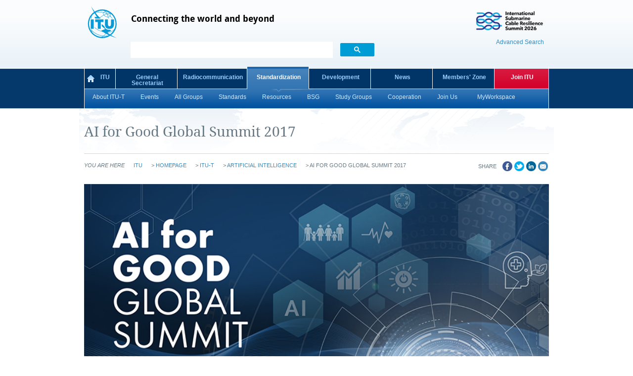

--- FILE ---
content_type: text/html; charset=utf-8
request_url: https://www.itu.int/en/ITU-T/AI/Pages/201706-default.aspx
body_size: 31325
content:


<!-- ITU template starts : language INdependent -->

<!-- ITU template ends -->

<!DOCTYPE HTML>
<html dir="ltr" lang="en-US">
    <head id="ctl00_Head1">
        <!--<meta name="google-site-verification" content="F8qi7hvEFEFOIFmbgDrAZSdB_O-BAeeZIh7XZB9RlqU" />-->
        <meta http-equiv="X-UA-Compatible" content="IE=EmulateIE10" /><meta charset="utf-8" /><meta name="GENERATOR" content="Microsoft SharePoint" /><meta http-equiv="Content-type" content="text/html; charset=utf-8" /><meta http-equiv="Expires" content="0" />
		
        <!-- ===== STARTER: Robots  ======================================================================================================= -->
        
		
		<!-- ===== STARTER: Page Title loaded from page or page layout ==================================================================== -->
		<title>
	
   AI for Good Global Summit 2017

</title>
		
		<!-- ===== STARTER: SP Scripts and CSS  =========================================================================================== -->
		<link id="CssRegistration1" rel="stylesheet" type="text/css" href="/_layouts/15/1033/styles/Themable/corev15.css?rev=UP2nlZLed9gOy%2BMP38oz0A%3D%3DTAG0"/>
<link id="CssLink-831cbcb31cd6411992444005998fc71d" rel="stylesheet" type="text/css" href="/_layouts/15/1033/styles/controls.css?rev=IL5Z%2B6nKqa5XVTntOEaawQ%3D%3DTAG0"/>
<link id="CssLink-3da67f4fcc8749eb95899f26a7dc4959" rel="stylesheet" type="text/css" href="/Style%20Library/itu-t.css"/>
<style id="SPThemeHideForms" type="text/css">body {opacity:0 !important}</style><script type="text/javascript">// <![CDATA[ 

var g_SPOffSwitches={};
// ]]>
</script>
<script type="text/javascript" src="/_layouts/15/1033/initstrings.js?rev=IsT9DKzRadquUK2U7yADNg%3D%3DTAG0"></script>
<script type="text/javascript" src="/_layouts/15/init.js?rev=7M051im2VZYuo3LYANMFNw%3D%3DTAG0"></script>
<script type="text/javascript" src="/_layouts/15/theming.js?rev=SuLUbbwTXcxFWOWLFUsOkw%3D%3DTAG0"></script>
<script type="text/javascript" src="/ScriptResource.axd?d=u0dJMJBkSP4O90WEXjB8tUsWcB4BkV1jcweKd0FQdWO1x_N4-b754DaUl0PyjIvH9dPv4FFVPF2dJluTb89h54Dfa2pwZptViRIaJIVjDLbUrUcJ88KLnUdteAM2jIKg9-wVf3m1CQ7uI6cPbtQUJKv8zoRZ5TxEwzNQbI19jOz70D-BC-K6cgFKPpAD94Z70&amp;t=32e5dfca"></script>
<script type="text/javascript" src="/_layouts/15/blank.js?rev=u2TIeRLoD1hltvd38VWMSA%3D%3DTAG0"></script>
<script type="text/javascript" src="/ScriptResource.axd?d=FQlq4QX5WsTXFIgYiWTenUSIA9WRG0BOpnjcR_lNfhqiakwHmsy6xgj_d2FNBTl_mP5Ua3Y2odF4iUTQjuP1dbJ1KzEY6vb2j6sAHtPsTLpE3x20xGTgZRPV6VuJ1e27zuTTOfzzZYA9HmmeU38wKpYJ_U23f4yQpYdXoXFvK90B7Q97xZfRE30hOjhzmoXM0&amp;t=32e5dfca"></script>
<script type="text/javascript">RegisterSod("require.js", "\u002f_layouts\u002f15\u002frequire.js?rev=bv3fWJhk0uFGpVwBxnZKNQ\u00253D\u00253DTAG0");</script>
<script type="text/javascript">RegisterSod("strings.js", "\u002f_layouts\u002f15\u002f1033\u002fstrings.js?rev=SQ5LvE8Ql\u00252BdPzOdXUHU7Bg\u00253D\u00253DTAG0");</script>
<script type="text/javascript">RegisterSod("sp.res.resx", "\u002f_layouts\u002f15\u002f1033\u002fsp.res.js?rev=FnWveYddVjlqQYS2ZBOOzA\u00253D\u00253DTAG0");</script>
<script type="text/javascript">RegisterSod("sp.runtime.js", "\u002f_layouts\u002f15\u002fsp.runtime.js?rev=xgQHsn1FsKBngYIk51bWIQ\u00253D\u00253DTAG0");RegisterSodDep("sp.runtime.js", "sp.res.resx");</script>
<script type="text/javascript">RegisterSod("sp.js", "\u002f_layouts\u002f15\u002fsp.js?rev=oiJteNzaQ8klkWPYVvSu\u00252BQ\u00253D\u00253DTAG0");RegisterSodDep("sp.js", "sp.runtime.js");RegisterSodDep("sp.js", "sp.ui.dialog.js");RegisterSodDep("sp.js", "sp.res.resx");</script>
<script type="text/javascript">RegisterSod("sp.init.js", "\u002f_layouts\u002f15\u002fsp.init.js?rev=m6TwNy21vIIhzFD8Z3ignw\u00253D\u00253DTAG0");</script>
<script type="text/javascript">RegisterSod("sp.ui.dialog.js", "\u002f_layouts\u002f15\u002fsp.ui.dialog.js?rev=M\u00252B9IwfmIAPa2xaLAAO9MVQ\u00253D\u00253DTAG0");RegisterSodDep("sp.ui.dialog.js", "sp.init.js");RegisterSodDep("sp.ui.dialog.js", "sp.res.resx");</script>
<script type="text/javascript">RegisterSod("core.js", "\u002f_layouts\u002f15\u002fcore.js?rev=4hoPdZ7sKMJ2VcMHohg0sQ\u00253D\u00253DTAG0");RegisterSodDep("core.js", "strings.js");</script>
<script type="text/javascript">RegisterSod("menu.js", "\u002f_layouts\u002f15\u002fmenu.js?rev=m0qWcCf\u00252BM13mCr83q77aAA\u00253D\u00253DTAG0");</script>
<script type="text/javascript">RegisterSod("mQuery.js", "\u002f_layouts\u002f15\u002fmquery.js?rev=j6z6zGMkc7SQymi6LH04Pg\u00253D\u00253DTAG0");</script>
<script type="text/javascript">RegisterSod("callout.js", "\u002f_layouts\u002f15\u002fcallout.js?rev=o\u00252FLnahtJs0rDtYqEk6G7iA\u00253D\u00253DTAG0");RegisterSodDep("callout.js", "strings.js");RegisterSodDep("callout.js", "mQuery.js");RegisterSodDep("callout.js", "core.js");</script>
<script type="text/javascript">RegisterSod("sp.core.js", "\u002f_layouts\u002f15\u002fsp.core.js?rev=\u00252BxaR9ZE\u00252FzgxsUaXsb2kAtQ\u00253D\u00253DTAG0");RegisterSodDep("sp.core.js", "strings.js");RegisterSodDep("sp.core.js", "sp.init.js");RegisterSodDep("sp.core.js", "core.js");</script>
<script type="text/javascript">RegisterSod("clienttemplates.js", "\u002f_layouts\u002f15\u002fclienttemplates.js?rev=LZwTkS\u00252BBTbNEMKc\u00252B\u00252Bsodag\u00253D\u00253DTAG0");</script>
<script type="text/javascript">RegisterSod("sharing.js", "\u002f_layouts\u002f15\u002fsharing.js?rev=hUXyTdE8XM7mhVtoXRshDg\u00253D\u00253DTAG0");RegisterSodDep("sharing.js", "strings.js");RegisterSodDep("sharing.js", "mQuery.js");RegisterSodDep("sharing.js", "clienttemplates.js");RegisterSodDep("sharing.js", "core.js");</script>
<script type="text/javascript">RegisterSod("suitelinks.js", "\u002f_layouts\u002f15\u002fsuitelinks.js?rev=CE1xxq82scGzoUrhuMIaDg\u00253D\u00253DTAG0");RegisterSodDep("suitelinks.js", "strings.js");RegisterSodDep("suitelinks.js", "core.js");</script>
<script type="text/javascript">RegisterSod("userprofile", "\u002f_layouts\u002f15\u002fsp.userprofiles.js?rev=J0M1pzLkfDXcJflabMvTYA\u00253D\u00253DTAG0");RegisterSodDep("userprofile", "sp.runtime.js");</script>
<script type="text/javascript">RegisterSod("followingcommon.js", "\u002f_layouts\u002f15\u002ffollowingcommon.js?rev=cjAX4rdnBAcUWg6Xq5IAVQ\u00253D\u00253DTAG0");RegisterSodDep("followingcommon.js", "strings.js");RegisterSodDep("followingcommon.js", "sp.js");RegisterSodDep("followingcommon.js", "userprofile");RegisterSodDep("followingcommon.js", "core.js");RegisterSodDep("followingcommon.js", "mQuery.js");</script>
<script type="text/javascript">RegisterSod("profilebrowserscriptres.resx", "\u002f_layouts\u002f15\u002f1033\u002fprofilebrowserscriptres.js?rev=qwf69WaVc1mYlJLXqmZmVA\u00253D\u00253DTAG0");</script>
<script type="text/javascript">RegisterSod("sp.ui.mysitecommon.js", "\u002f_layouts\u002f15\u002fsp.ui.mysitecommon.js?rev=A\u00252FdfJj5iYAD\u00252Bm9rYFWJfkQ\u00253D\u00253DTAG0");RegisterSodDep("sp.ui.mysitecommon.js", "sp.init.js");RegisterSodDep("sp.ui.mysitecommon.js", "sp.runtime.js");RegisterSodDep("sp.ui.mysitecommon.js", "userprofile");RegisterSodDep("sp.ui.mysitecommon.js", "profilebrowserscriptres.resx");</script>
<script type="text/javascript">RegisterSod("browserScript", "\u002f_layouts\u002f15\u002fie55up.js?rev=E\u00252FAJnr2CRSZ3k\u00252FxLv\u00252Bqurw\u00253D\u00253DTAG0");RegisterSodDep("browserScript", "strings.js");</script>
<script type="text/javascript">RegisterSod("inplview", "\u002f_layouts\u002f15\u002finplview.js?rev=ZPF5pyZEU32c\u00252BygyZ5kPuw\u00253D\u00253DTAG0");RegisterSodDep("inplview", "strings.js");RegisterSodDep("inplview", "core.js");RegisterSodDep("inplview", "clienttemplates.js");RegisterSodDep("inplview", "sp.js");</script>
<link type="text/xml" rel="alternate" href="/en/ITU-T/AI/_vti_bin/spsdisco.aspx" />
	
		<!-- ===== STARTER: Core SharePoint CSS =========================================================================================== -->
		

<!-- ITU template starts : language INdependent -->
<link rel="shortcut icon" type="image/x-icon" href="/PublishingImages/masterpage/logos/itu-favicon.ico" /><link rel="apple-touch-icon" href="/PublishingImages/masterpage/logos/apple-57.png" /><link rel="apple-touch-icon" sizes="72x72" href="/PublishingImages/masterpage/logos/apple-72.png" /><link rel="apple-touch-icon" sizes="114x114" href="/PublishingImages/masterpage/logos/apple-114.png" />
<!-- Facebook Open Graph tags: first 2 are required, can use fb:admins and/or fb:app_id -->
<meta property="og:site_name" content="ITU" /><meta property="og:fb:admins" /><meta property="og:image" content="https://www.itu.int/net4/ITU-D/images/logos/itu-logo-social-sharing.jpg" /><link rel="stylesheet" href="/Style Library/itu-base.css" type="text/css" media="all" /><link rel="stylesheet" href="/Style Library/itu-main.css" type="text/css" media="all" />

<!-- COMMENTED THE Jquery by Rajani Vepa on 14 AUG 2025 as requested by Kodjo in email dated 13 AUG (javascript embedding) -->
<!-- Added by Rajani Vepa on 10 Feb 2015  the lines below -->
 <script type="text/javascript" src="/js/jquery-1.6.4.min.js"></script> 
 <script type="text/javascript" src="/js/jquery-ui-1.8.16.min.js"></script> 


<script type="text/javascript" src="/js/itu-functions.js"></script>
<script type="text/javascript" src="/js/itu-own-functions.js"></script>
<!-- ITU template ends -->
    
		<!-- ===== STARTER: Additional header placeholder - overridden by asp:content on pages or page layouts  =========================== -->
		
	<link rel="stylesheet" type="text/css" href="/Style%20Library/ms-rteCustom-ITUv6.css"/>
<link rel="canonical" href="https://www.itu.int:443/en/ITU-T/AI/Pages/201706-default.aspx" />

<!-- Global site tag (gtag.js) - Google Analytics -->
		<!-- Global site tag (gtag.js) - Google Analytics -->
		<script async src="https://www.googletagmanager.com/gtag/js?id=UA-121074739-1"></script>
		<script>
		  window.dataLayer = window.dataLayer || [];
		  function gtag(){dataLayer.push(arguments);}
		  gtag('js', new Date());
		
		  gtag('config', 'UA-121074739-1');
		</script>
			<!-- Google Tag Manager -->
			<script>
			    (function (w, d, s, l, i) {
			        w[l] = w[l] || []; w[l].push({
			            'gtm.start':
			            new Date().getTime(), event: 'gtm.js'
			        }); var f = d.getElementsByTagName(s)[0],
			            j = d.createElement(s), dl = l != 'dataLayer' ? '&l=' + l : ''; j.async = true; j.src =
			                'https://www.googletagmanager.com/gtm.js?id=' + i + dl; f.parentNode.insertBefore(j, f);
			    })(window, document, 'script', 'dataLayer', 'GTM-M2LC5X5');
			</script>			
			<!-- End Google Tag Manager -->
			
			<!-- Hotjar Tracking Code for https://www.itu.int/en/Pages/default.aspx -->
			<script>
			     (function(h,o,t,j,a,r){
				        h.hj=h.hj||function(){(h.hj.q=h.hj.q||[]).push(arguments)};
				        h._hjSettings={hjid:768571,hjsv:6};
				        a=o.getElementsByTagName('head')[0];
				        r=o.createElement('script');r.async=1;
				        r.src=t+h._hjSettings.hjid+j+h._hjSettings.hjsv;
				        a.appendChild(r);
				    })(window,document,'https://static.hotjar.com/c/hotjar-','.js?sv=');
    		</script>

	</head>
	
<!-- ITU template starts : language dependent -->
<!--[if lt IE 7]>  <body class="ie ie6 lte9 lte8 lte7 inside"> <![endif]-->
<!--[if IE 7]>     <body class="ie ie7 lte9 lte8 lte7 inside"> <![endif]-->
<!--[if IE 8]>     <body class="ie ie8 lte9 lte8 inside"> <![endif]-->
<!--[if IE 9]>     <body class="ie ie9 lte9 inside"> <![endif]-->
<!--[if gt IE 9]>  <body class="inside"> <![endif]-->
<!--[if !IE]><!--> <body class="inside"> <!--<![endif]-->
<!-- ITU template ends -->
			<!-- Google Tag Manager (noscript) -->
			<noscript>
			<iframe src="https://www.googletagmanager.com/ns.html?id=GTM-M2LC5X5" height="0" width="0" style="display:none;visibility:hidden">			</iframe>
			</noscript>
			<!-- End Google Tag Manager (noscript) -->

<!-- Google Tag Manager (noscript) -->
<noscript><iframe src="https://www.googletagmanager.com/ns.html?id=GTM-NG65DX6"
height="0" width="0" style="display:none;visibility:hidden"></iframe></noscript>
<!-- End Google Tag Manager (noscript) -->


		<!-- ===== STARTER: SP IDs / Prefetch SP images / SP Form  =========================================================================== -->
		
		
		<form method="post" action="./201706-default.aspx" onsubmit="javascript:return WebForm_OnSubmit();" id="aspnetForm">
<div class="aspNetHidden">
<input type="hidden" name="_wpcmWpid" id="_wpcmWpid" value="" />
<input type="hidden" name="wpcmVal" id="wpcmVal" value="" />
<input type="hidden" name="MSOWebPartPage_PostbackSource" id="MSOWebPartPage_PostbackSource" value="" />
<input type="hidden" name="MSOTlPn_SelectedWpId" id="MSOTlPn_SelectedWpId" value="" />
<input type="hidden" name="MSOTlPn_View" id="MSOTlPn_View" value="0" />
<input type="hidden" name="MSOTlPn_ShowSettings" id="MSOTlPn_ShowSettings" value="False" />
<input type="hidden" name="MSOGallery_SelectedLibrary" id="MSOGallery_SelectedLibrary" value="" />
<input type="hidden" name="MSOGallery_FilterString" id="MSOGallery_FilterString" value="" />
<input type="hidden" name="MSOTlPn_Button" id="MSOTlPn_Button" value="none" />
<input type="hidden" name="__EVENTTARGET" id="__EVENTTARGET" value="" />
<input type="hidden" name="__EVENTARGUMENT" id="__EVENTARGUMENT" value="" />
<input type="hidden" name="__REQUESTDIGEST" id="__REQUESTDIGEST" value="noDigest" />
<input type="hidden" name="MSOSPWebPartManager_DisplayModeName" id="MSOSPWebPartManager_DisplayModeName" value="Browse" />
<input type="hidden" name="MSOSPWebPartManager_ExitingDesignMode" id="MSOSPWebPartManager_ExitingDesignMode" value="false" />
<input type="hidden" name="MSOWebPartPage_Shared" id="MSOWebPartPage_Shared" value="" />
<input type="hidden" name="MSOLayout_LayoutChanges" id="MSOLayout_LayoutChanges" value="" />
<input type="hidden" name="MSOLayout_InDesignMode" id="MSOLayout_InDesignMode" value="" />
<input type="hidden" name="_wpSelected" id="_wpSelected" value="" />
<input type="hidden" name="_wzSelected" id="_wzSelected" value="" />
<input type="hidden" name="MSOSPWebPartManager_OldDisplayModeName" id="MSOSPWebPartManager_OldDisplayModeName" value="Browse" />
<input type="hidden" name="MSOSPWebPartManager_StartWebPartEditingName" id="MSOSPWebPartManager_StartWebPartEditingName" value="false" />
<input type="hidden" name="MSOSPWebPartManager_EndWebPartEditing" id="MSOSPWebPartManager_EndWebPartEditing" value="false" />
<input type="hidden" name="__VIEWSTATE" id="__VIEWSTATE" value="/[base64]" />
</div>

<script type="text/javascript">
//<![CDATA[
var theForm = document.forms['aspnetForm'];
if (!theForm) {
    theForm = document.aspnetForm;
}
function __doPostBack(eventTarget, eventArgument) {
    if (!theForm.onsubmit || (theForm.onsubmit() != false)) {
        theForm.__EVENTTARGET.value = eventTarget;
        theForm.__EVENTARGUMENT.value = eventArgument;
        theForm.submit();
    }
}
//]]>
</script>


<script src="/WebResource.axd?d=fZBssSwBZyrTlT7jnnYJc7xzrAjctNoxqGfV-QciYEf1J06N3pKgRki14WtoBViZjFo7uFS3RO6ML22HYj-6GVDbgjHOyxbmaQhBJfbfN4o1&amp;t=638901843720898773" type="text/javascript"></script>


<script type="text/javascript">
//<![CDATA[
var MSOWebPartPageFormName = 'aspnetForm';
var g_presenceEnabled = true;
var g_wsaEnabled = false;

var g_correlationId = '6a3cf2a1-6690-1070-8a04-dab0639cff92';
var g_wsaQoSEnabled = false;
var g_wsaQoSDataPoints = [];
var g_wsaRUMEnabled = false;
var g_wsaLCID = 1033;
var g_wsaListTemplateId = 850;
var g_wsaSiteTemplateId = 'ITUCUSTOM#2';
var _spPageContextInfo={"webServerRelativeUrl":"/en/ITU-T/AI","webAbsoluteUrl":"https://www.itu.int/en/ITU-T/AI","viewId":"","listId":"{e9a46ba4-d79d-4858-be9a-600b0cf17f66}","listPermsMask":{"High":16,"Low":196673},"listUrl":"/en/ITU-T/AI/Pages","listTitle":"Pages","listBaseTemplate":850,"viewOnlyExperienceEnabled":false,"blockDownloadsExperienceEnabled":false,"idleSessionSignOutEnabled":false,"cdnPrefix":"","siteAbsoluteUrl":"https://www.itu.int","siteId":"{bf5d141a-87ec-4f82-9c36-7efb6981f4b1}","showNGSCDialogForSyncOnTS":false,"supportPoundStorePath":true,"supportPercentStorePath":true,"siteSubscriptionId":null,"CustomMarkupInCalculatedFieldDisabled":true,"AllowCustomMarkupInCalculatedField":false,"isSPO":false,"farmLabel":null,"serverRequestPath":"/en/ITU-T/AI/Pages/201706-default.aspx","layoutsUrl":"_layouts/15","webId":"{3b49b478-4192-4b12-a727-93f3802cb4d0}","webTitle":"Artificial Intelligence","webTemplate":"100001","webTemplateConfiguration":"ITUCUSTOM#2","webDescription":"ITU-T Artificial Intelligence","tenantAppVersion":"0","isAppWeb":false,"webLogoUrl":"/_layouts/images/titlegraphic.gif","webLanguage":1033,"currentLanguage":1033,"currentUICultureName":"en-US","currentCultureName":"en-US","currentCultureLCID":1033,"env":null,"nid":0,"fid":0,"serverTime":"2026-01-31T01:10:19.3457407Z","siteClientTag":"4196$$16.0.10417.20075","crossDomainPhotosEnabled":false,"openInClient":false,"Has2019Era":true,"webUIVersion":15,"webPermMasks":{"High":16,"Low":196673},"pageListId":"{e9a46ba4-d79d-4858-be9a-600b0cf17f66}","pageItemId":6,"pagePermsMask":{"High":16,"Low":196673},"pagePersonalizationScope":1,"userEmail":"","userId":0,"userLoginName":null,"userDisplayName":null,"isAnonymousUser":true,"isAnonymousGuestUser":false,"isEmailAuthenticationGuestUser":false,"isExternalGuestUser":false,"systemUserKey":null,"alertsEnabled":true,"siteServerRelativeUrl":"/","allowSilverlightPrompt":"True","themeCacheToken":"/en/ITU-T/AI::1:","themedCssFolderUrl":null,"themedImageFileNames":null,"modernThemingEnabled":true,"isSiteAdmin":false,"ExpFeatures":[480216468,1884350801,1158731092,62197791,538521105,335811073,4194306,34614301,268500996,-1946025984,28445328,-2147475455,134291456,65536,288,950272,1282,808326148,134217873,0,0,-1073217536,545285252,18350656,-467402752,6291457,-2147483644,1074794496,-1728053184,1845537108,622628,4102,0,0,0,0,0,0,0,0,0,0,0,0,0,0,0],"killSwitches":{},"InternalValidAuthorities":["broadband.itu.int","broadband.itu.int","www.broadbandcommission.org","www.broadbandcommission.org","staging.itu.int","www.itu.int","www.itu.int","staging.itu.int"],"CorrelationId":"6a3cf2a1-6690-1070-8a04-dab0639cff92","hasManageWebPermissions":false,"isNoScriptEnabled":false,"groupId":null,"groupHasHomepage":true,"groupHasQuickLaunchConversationsLink":false,"departmentId":null,"hubSiteId":null,"hasPendingWebTemplateExtension":false,"isHubSite":false,"isWebWelcomePage":false,"siteClassification":"","hideSyncButtonOnODB":false,"showNGSCDialogForSyncOnODB":false,"sitePagesEnabled":false,"sitePagesFeatureVersion":0,"DesignPackageId":"00000000-0000-0000-0000-000000000000","groupType":null,"groupColor":"#ee0410","siteColor":"#ee0410","headerEmphasis":0,"navigationInfo":null,"guestsEnabled":false,"MenuData":{"SignInUrl":"/en/ITU-T/AI/_layouts/15/Authenticate.aspx?Source=%2Fen%2FITU%2DT%2FAI%2FPages%2F201706%2Ddefault%2Easpx"},"RecycleBinItemCount":-1,"PublishingFeatureOn":true,"PreviewFeaturesEnabled":false,"disableAppViews":false,"disableFlows":false,"serverRedirectedUrl":null,"formDigestValue":"0x83599D4202F28D813622FA3B4F45D2619C27FE7C1365B9FEBE697094F49BCE577B2D1D9959818CB68D83B01F304C8D6215FD01FC1BA6B6B02DB506DA3BFD340D,31 Jan 2026 01:10:19 -0000","maximumFileSize":2047,"formDigestTimeoutSeconds":1800,"canUserCreateMicrosoftForm":false,"canUserCreateVisioDrawing":true,"readOnlyState":null,"isTenantDevSite":false,"preferUserTimeZone":false,"userTimeZoneData":null,"userTime24":false,"userFirstDayOfWeek":null,"webTimeZoneData":null,"webTime24":false,"webFirstDayOfWeek":null,"isSelfServiceSiteCreationEnabled":null,"alternateWebAppHost":"","aadTenantId":"","aadUserId":"","aadInstanceUrl":"","msGraphEndpointUrl":"https://","allowInfectedDownload":true};_spPageContextInfo.updateFormDigestPageLoaded=new Date();_spPageContextInfo.clientServerTimeDelta=new Date(_spPageContextInfo.serverTime)-new Date();if(typeof(define)=='function'){define('SPPageContextInfo',[],function(){return _spPageContextInfo;});}
                            function DoCallBack(filterText)
                            {WebForm_DoCallback('ctl00$SPWebPartManager1$g_9de24465_b64a_4668_9bef_3f456aae086f',filterText,UpdateFilterCallback,0,CallBackError,true)
                            }
                            function CallBackError(result, clientsideString)
                            {                
                            }
                        var L_Menu_BaseUrl="/en/ITU-T/AI";
var L_Menu_LCID="1033";
var L_Menu_SiteTheme="null";
document.onreadystatechange=fnRemoveAllStatus; function fnRemoveAllStatus(){removeAllStatus(true)};Flighting.ExpFeatures = [480216468,1884350801,1158731092,62197791,538521105,335811073,4194306,34614301,268500996,-1946025984,28445328,-2147475455,134291456,65536,288,950272,1282,808326148,134217873,0,0,-1073217536,545285252,18350656,-467402752,6291457,-2147483644,1074794496,-1728053184,1845537108,622628,4102,0,0,0,0,0,0,0,0,0,0,0,0,0,0,0]; (function()
{
    if(typeof(window.SP) == "undefined") window.SP = {};
    if(typeof(window.SP.YammerSwitch) == "undefined") window.SP.YammerSwitch = {};

    var ysObj = window.SP.YammerSwitch;
    ysObj.IsEnabled = false;
    ysObj.TargetYammerHostName = "www.yammer.com";
} )(); var _spWebPartComponents = new Object();

                                    function ToggleDescription(currentDiv)
                                    {
                                        if(currentDiv.style.display == 'none')
                                        {
                                            currentDiv.style.display = 'block';
                                        }
                                        else
                                        {
                                            currentDiv.style.display = 'none';
                                        }
                                    }

                                    function ToggleItemDescription(currentDiv) 
                                    {
                                        ToggleDescription(document.getElementById(currentDiv));
                                    }

                                  //]]>
</script>

<script src="/_layouts/15/blank.js?rev=u2TIeRLoD1hltvd38VWMSA%3D%3DTAG0" type="text/javascript"></script>
<script type="text/javascript">
//<![CDATA[
window.SPThemeUtils && SPThemeUtils.RegisterCssReferences([{"Url":"\u002f_layouts\u002f15\u002f1033\u002fstyles\u002fThemable\u002fcorev15.css?rev=UP2nlZLed9gOy\u00252BMP38oz0A\u00253D\u00253DTAG0","OriginalUrl":"\u002f_layouts\u002f15\u002f1033\u002fstyles\u002fThemable\u002fcorev15.css?rev=UP2nlZLed9gOy\u00252BMP38oz0A\u00253D\u00253DTAG0","Id":"CssRegistration1","ConditionalExpression":"","After":"","RevealToNonIE":"false"},{"Url":"\u002f_layouts\u002f15\u002f1033\u002fstyles\u002fcontrols.css?rev=IL5Z\u00252B6nKqa5XVTntOEaawQ\u00253D\u00253DTAG0","OriginalUrl":"\u002f_layouts\u002f15\u002f1033\u002fstyles\u002fcontrols.css?rev=IL5Z\u00252B6nKqa5XVTntOEaawQ\u00253D\u00253DTAG0","Id":"CssLink-831cbcb31cd6411992444005998fc71d","ConditionalExpression":"","After":"","RevealToNonIE":"false"},{"Url":"\u002fStyle Library\u002fitu-t.css","OriginalUrl":"\u002fStyle Library\u002fitu-t.css","Id":"CssLink-3da67f4fcc8749eb95899f26a7dc4959","ConditionalExpression":"","After":"","RevealToNonIE":"false"}]);
(function(){

        if (typeof(_spBodyOnLoadFunctions) === 'undefined' || _spBodyOnLoadFunctions === null) {
            return;
        }
        _spBodyOnLoadFunctions.push(function() {
            SP.SOD.executeFunc('core.js', 'FollowingDocument', function() { FollowingDocument(); });
        });
    })();(function(){

        if (typeof(_spBodyOnLoadFunctions) === 'undefined' || _spBodyOnLoadFunctions === null) {
            return;
        }
        _spBodyOnLoadFunctions.push(function() {
            SP.SOD.executeFunc('core.js', 'FollowingCallout', function() { FollowingCallout(); });
        });
    })();if (typeof(DeferWebFormInitCallback) == 'function') DeferWebFormInitCallback();function WebForm_OnSubmit() {
UpdateFormDigest('\u002fen\u002fITU-T\u002fAI', 1440000);if (typeof(_spFormOnSubmitWrapper) != 'undefined') {return _spFormOnSubmitWrapper();} else {return true;};
return true;
}
//]]>
</script>

<div class="aspNetHidden">

	<input type="hidden" name="__VIEWSTATEGENERATOR" id="__VIEWSTATEGENERATOR" value="59AC9B81" />
</div>
		
		<!-- ===== STARTER: SharePoint Reqs this for adding columns ===================================================== -->
		<script type="text/javascript">		    var submitHook = function () { return false; }; theForm._spOldSubmit = theForm.submit; theForm.submit = function () { if (!submitHook()) { this._spOldSubmit(); } }; </script>

		<!-- ===== STARTER: Web Part Manager  ============================================================================================= -->
				
		
			<!-- ===== STARTER: ScriptManager ===================================================== -->
			<script type="text/javascript">
//<![CDATA[
Sys.WebForms.PageRequestManager._initialize('ctl00$ScriptManager', 'aspnetForm', [], [], [], 90, 'ctl00');
//]]>
</script>

		
<!-- ITU template starts : language INdependent -->
<!-- show ribbon at staging only  -->
		
<!-- ITU template ends -->
			
			<!-- ===== STARTER: Main Scrolling Body Starts Here =============================================================================== -->
			<div id="s4-workspace">
				<div id="s4-bodyContainer">
				
<!-- ITU template starts : language INdependent -->
				        
<!-- ITU template ends -->

				<!-- ===== STARTER: This decides where the web part menu lives ===================================================== -->
				<div id="ctl00_DeltaPlaceHolderMain">

<!-- ITU template starts : language dependent -->

<!-- Added Wrapper for SDG Logo by Rajani Vepa on 26 Aug 2016  -->
<div class="wrapper" style="background:#fff url(/PublishingImages/masterpage/background/body-top-bg-219x10.png) repeat-x 0 0px;">

<!-- Original Wrapper commented on 26 AUG 2016 for SDG Logo
 <div class="wrapper" style="background:#fff url(/PublishingImages/masterpage/background/body-top-bg-184x10.png) repeat-x 0 -13px;">  -->

<a name="TOP"></a>

    <div class="container">
   <div class="row"> <!--TOP bar for logo and language, search box -->
    	<div class="header">
        <div class="col-22">  <!--CHANGED from col-21  by Rajani Vepa on DEC 2024 --> 

      <div class="col-4" style="margin:0px!important"> <!--MARGIN added ADDED by Rajani Vepa on 18 DEC 2025 -->        
		
		<!-- <a href="/en/" title="ITU"><img class="logo"  src="/PublishingImages/masterpage/logos/itu-logo.png" alt="ITU" /></a> -->
		<a href="/en/" title="ITU"><img class="logo" style="padding-top:10px!important;height:75px;" src="/PublishingImages/masterpage/logos/ITU-logo.svg" alt="ITU" /></a>
        <!-- New 160th logo added by Rajani Vepa on  NOV  2024  for ITU-160 logo	 -->
 	 <!-- 	<a href="https://www.itu.int/160/" title="ITU 160 anniversary"><img style="float:left; display:block; height:75px;padding-top:10px!important" src="/PublishingImages/masterpage/logos/160-logo.svg" alt="ITU's 160 anniversary" /></a>  -->

     	</div>   <!-- NEWLY ADDED by Rajani Vepa on DEC 2024 --> 
     
     	<div class="col-18" style="margin-left:-20px;"> <!-- NEWLY ADDED separate columns for Language and search bar by Rajani Vepa on DEC 2024 --> 
         <!-- added margin left as new style Rajani VEPA dec 2024 -->   
	       
            <div class="tagline lang-switcher">
            	<!-- CHANGED the TITLE on 4 AUG 2025 <h2>Committed to connecting the world</h2> -->
            	<h2>Connecting the world and beyond</h2>
            	
            </div><!--/.tagline .lang-switcher-->

			 
             <!-- Added by Y Kitaw on 30 May 2024  for Google Powered Search -->              
              <div class="header-search" style="float:none; padding:0px;!important;">

			<script async src=https://cse.google.com/cse.js?cx=603416e14d8fe4ef6></script>
				<div id="cse" style="width: 100%;float:left; margin: 0 auto;">
			    <div class="gcse-search"> </div>  </div>
            </div>
                 
            <style>
   			 .cse .gsc-control-cse,
 			   .gsc-control-cse {background-color:transparent !important;}
 			   .cse .gsc-control-cse,   .gsc-control-cse { border:0px !important; }<!--/.added by Rajani VEPA on 20 NOV 2024 -->

			</style> <!-- Google Search ends here added by Y Kitaw on 30 May 2024  -->
 		
		 </div> <!--/.col-XX --> <!--/ NEWLY ADDED separate columns for Language and search bar by Rajani Vepa on DEC 2024 -->  
           <div class="clear"></div>
        </div><!--/.col-21--> <!-- CHANGED number from COL-21 to COL-XX ADDED by Rajani Vepa on DEC 2024 --> 
       
		 <div class="col-10"> <!-- CHANGED number from COL-11 to COL-XX for RIGHT TOP corner IMAGE AS SEPARATE BOX by Rajani Vepa on DEC 2024 -->
      

			<div style="width:100%; float:right; padding-right:10px;"> <!-- div top right logo -->	        
      
     
	            <!--modified by Rajani Vepa on 27 Jan 2026  for Submarine cables logo  -->
	            
	           <a href="https://www.itu.int/digital-resilience/submarine-cables/events/about-porto-summit/" title="Submarine Cables" target="_blank"><img  src="/en/PublishingImages/homepage-top-corner-logo/2026/Submarine-logo-top-right-corner.png"  style="width:140px;padding-top:20px;float:right;" alt="Submarine cables" /></a>   
	
	            <!--Ends here - Submarine cables LOGO -->	  	
            
            
     		</div>  <!-- ends here - div top right logo -->
	
            
         <!--Advanced Search - modified by Y. Kitaw on 04 June 2024 for Council -->
	       
	       <div style="width:100%; float:right; padding-right:10px;"> 

		<a style="padding-top:10px;float:right;" href=https://www.itu.int/search> Advanced Search </a> 	  </div>   
	     
	     <!--Advanced search Ends here   -->
       	
        </div><!--/.col-11 --> <!-- CHANGED number from COL-11to COL-XX for RIGHT TOP corner IMAGE AS SEPARATE BOX by Rajani Vepa on DEC 2024 --> 
    	</div><!--/.header-->
    </div><!--/.row End of the TOP bar for logo and language, search box--> 




 
    <div class="row">
    
    <div class="col-32">
	    <div id="mainnav-master" class="main-nav">
			
<ul class="clearfix">
	<li class="home mn01">
		<a href="/en/Pages/default.aspx">ITU</a>
	</li>
	<li class="mn02">
		<a href="/en/general-secretariat/Pages/default.aspx">General Secretariat</a>
	</li>
	<li class="mn03 radiocommunication">
		<a href="/en/ITU-R">Radiocommunication</a>
	</li>
	<li class="mn04 active">
		<a href="/en/ITU-T/Pages/default.aspx">Standardization</a>
		<ul class="clearfix">
			<li class="sub-nav">
				<a href="/en/ITU-T/about/Pages/default.aspx">About ITU-T</a>
			</li>
			<li class="sub-nav">
				<a href="http://www.itu.int/ITU-T/events/">Events</a>
			</li>
			<li class="sub-nav">
				<a href="/en/ITU-T/groups/Pages/default.aspx">All Groups</a>
			</li>
			<li class="sub-nav">
				<a href="/en/ITU-T/publications/Pages/default.aspx">Standards</a>
			</li>
			<li class="sub-nav">
				<a href="/en/ITU-T/info/Pages/resources.aspx">Resources</a>
			</li>
			<li class="sub-nav">
				<a href="/en/ITU-T/gap/Pages/default.aspx">BSG</a>
			</li>
			<li class="sub-nav">
				<a href="/en/ITU-T/studygroups/">Study Groups</a>
			</li>
			<li class="sub-nav">
				<a href="/en/ITU-T/extcoop/Pages/default.aspx">Cooperation</a>
			</li>
			<li class="sub-nav">
				<a href="/en/ITU-T/membership/Pages/default.aspx">Join Us</a>
			</li>
			<li>
				<a href="https://www.itu.int/myworkspace">MyWorkspace</a>
			</li>
		</ul>
	</li>
	<li class="mn05">
		<a href="/en/ITU-D">Development</a>
	</li>
	<li class="mn06">
		<a href="/hub/news/">News</a>
	</li>
	<li class="mn07">
		<a href="/hub/membership/">Members&#39; Zone</a>
	</li>
	<li class="join-itu">
		<a href="/hub/membership/become-a-member/">Join ITU</a>
	</li>
</ul>
	    </div><!--/.main-nav-->
        
    </div><!--/.col-32-->
    
    </div><!--/.row-->

    <div id="pagetitle" class="row">
           
	<div class="col-24 page-heading">

		 <div>
	
		    <h1>AI for Good Global Summit 2017</h1>
		
</div>
		
		 
     
    </div><!--/.col-24 page-heading-->
 <div class="col-8"></div><!--/.col-8 page-heading--> 
 <div class="col-8" style="text-align:right;">
<div id="ctl00_PlaceHolderPageTitleInTitleArea_ctl02_label" style='display:none'>Rollup Image</div><div id="ctl00_PlaceHolderPageTitleInTitleArea_ctl02__ControlWrapper_RichImageField" class="ms-rtestate-field" style="display:inline" aria-labelledby="ctl00_PlaceHolderPageTitleInTitleArea_ctl02_label"><div class="ms-rtestate-field">&#160;</div></div>
 </div><!--/.col-8 page-heading--> 

    </div><!--/.row-->
    
    <div id="breadcrumb" class="row">
    	<div class="col-32 breadcrumb">
    	<div class="col-24 col-first">
        	<p>
        		<em>You are here</em> 
		<span id="ctl00_SiteMapPath1"><a href="#ctl00_SiteMapPath1_SkipLink"><img alt="Skip Navigation Links" src="/WebResource.axd?d=Ijg8dHGzYcEK7ifHOUDiwpxSHi6bCuFBNS5BJbEUYYt_m4D3zECoSgS8jlJvvbEn0gXfLQgKQxrQydPV6F0veeY2Cwsr1VOTbKOjUMlVZOM1&amp;t=638901843720898773" width="0" height="0" style="border-width:0px;" /></a><span><a title="ITU" href="/Pages/VariationRoot.aspx">ITU</a></span><span> &gt; </span><span><a title="The United Nations agency for digital technologies" href="/en/Pages/default.aspx">Homepage</a></span><span> &gt; </span><span><a title="Telecommunication Standardization Sector (ITU-T)" href="/en/ITU-T/Pages/default.aspx">ITU-T</a></span><span> &gt; </span><span><a title="ITU-T Artificial Intelligence" href="/en/ITU-T/AI/Pages/default.aspx">Artificial Intelligence</a></span><span> &gt; </span><span>AI for Good Global Summit 2017</span><a id="ctl00_SiteMapPath1_SkipLink"></a></span>
        	</p>
        </div><!--/.col-24-->
    	<div class="col-8 col-last">
    	<div class="share-this clearfix"> 
                
    	 <p>Share</p>
    	
    	
    	<!-- AddToAny share buttons CODE  - Added this new code given by Kodjo on 15 dec 2025 for share buttons - VEPA in a DIV  -->    	
    	   <div style="float:left"> <!--/.add buttons-->    		
				<div class="a2a_kit a2a_kit_size_32 a2a_default_style">
			
				 	<a class="a2a_button_facebook"><img src="/PublishingImages/masterpage/buttons/facebook-round.png" alt="Share on Facebook" /></a>
					<a class="a2a_button_x"><img src="/PublishingImages/masterpage/buttons/twitter-round.png" alt="Share on twitter" /></a>
					<a class="a2a_button_linkedin"><img src="/PublishingImages/masterpage/buttons/linkedin-round.png" alt="Share on LinkedIn" /></a>
					<a class="a2a_button_email"><img src="/PublishingImages/masterpage/buttons/email-round.png" alt="Share via email" /></a>
					 <!--	<a class="a2a_dd" href="https://www.addtoany.com/share"></a> -->  <!--/.comments the + sign to add more share buttons  18DEC2025-->
	 			
				</div>
				<script defer src="https://static.addtoany.com/menu/page.js"></script>
				<!-- AddToAny END here  -->				
		</div><!--/.ENDs here - DIV for AddtoAny share buttons VEPA- 18dec 2025 -->

		</div><!--/.share-this-->        
        </div><!--/.col-8 page-heading-->
        </div><!--/.col-32 breadcrumb-->
    </div><!--/.row-->
<!-- ITU template ends -->
<!-- Print Section // -->

							<!-- ===== STARTER: Main Placeholder gets replaced with content of the page ======================================= -->
							
   
 
 
 <div class="row ">
 	<!-- 2012-11-13 FIX by Vincent Paroz : added class "col-32" to fix the vertical alignment issue -->
	<div class="col-32">
      <!--  <div class="col-32">   <!--/START of Center-Column  -->  
        	 
        <div class="contentNew  _invisibleIfEmpty"> <!--/.content field using page content 20 and webpart zone-->         			 
           <div id="ctl00_PlaceHolderMain_ctl00_label" style='display:none'>Page Content 20</div><div id="ctl00_PlaceHolderMain_ctl00__ControlWrapper_RichHtmlField" class="ms-rtestate-field" style="display:inline" aria-labelledby="ctl00_PlaceHolderMain_ctl00_label"><h2>​​​​​​​​​​​​​​​​​​​​​​​​​​​​​​​​​​​​​​​​​​​​​​​​​​​​​​​​​​​​​​​​​​​​​<img alt="AI for Good Global Summit Banner" src="/en/ITU-T/AI/PublishingImages/2017-AI-Web-Banner_408935_logo+gros_800px.jpg" style="margin&#58;5px 0px;width&#58;940px;height&#58;549px;" /></h2><h2 style="text-align&#58;center;">
   <em>​</em><span class="ms-rteFontSize-1"><em><strong>In partnership with...</strong></em></span></h2><table width="100%" class="ms-rteTable-0 " cellspacing="0" style="height&#58;202px;"><tbody><tr class="ms-rteTableEvenRow-0"><td class="ms-rteTableEvenCol-0" style="width&#58;14%;height&#58;52px;">​​<img alt="WHO logo" src="/en/ITU-T/AI/PublishingImages/WHO-EN-C-H.jpg" style="margin&#58;10px 0px;width&#58;120px;color&#58;#777777;font-family&#58;arial, helvetica, sans-serif;font-size&#58;12px;font-style&#58;normal;font-weight&#58;normal;" /></td><td class="ms-rteTableOddCol-0" style="width&#58;14.28%;height&#58;52px;">​<img alt="WFP" src="/en/ITU-T/AI/PublishingImages/wfp276084.png" style="margin&#58;0px;width&#58;114px;height&#58;50px;font-family&#58;arial, helvetica, sans-serif;font-size&#58;12px;font-style&#58;normal;font-weight&#58;normal;" /></td><td class="ms-rteTableEvenCol-0" style="width&#58;14.28%;height&#58;52px;">​<img alt="ILO" src="/en/ITU-T/AI/PublishingImages/ILO.png" style="margin&#58;0px 20px;width&#58;42px;height&#58;70px;color&#58;#777777;font-family&#58;arial, helvetica, sans-serif;font-size&#58;12px;font-style&#58;normal;font-weight&#58;normal;" /></td><td class="ms-rteTableOddCol-0" style="width&#58;14.28%;height&#58;52px;">​<img class="ms-rtePosition-5" src="/en/ITU-T/AI/PublishingImages/UNIDO.jpg" alt="" style="margin&#58;0px 10px;width&#58;54px;color&#58;#777777;font-family&#58;arial, helvetica, sans-serif;font-size&#58;12px;font-style&#58;normal;font-weight&#58;normal;" /></td><td class="ms-rteTableEvenCol-0" style="width&#58;14.28%;height&#58;52px;">​<img alt="IFAD" src="/en/ITU-T/AI/PublishingImages/IFAD.jpg" style="margin&#58;5px;width&#58;82px;font-family&#58;arial, helvetica, sans-serif;font-size&#58;12px;font-style&#58;normal;font-weight&#58;normal;" /></td><td class="ms-rteTableOddCol-0" style="width&#58;14.28%;height&#58;52px;">​<img class="ms-rtePosition-5" src="/en/ITU-T/AI/PublishingImages/Global%20Pulse.png" alt="" style="margin&#58;0px 15px;width&#58;39px;color&#58;#777777;font-family&#58;arial, helvetica, sans-serif;font-size&#58;12px;font-style&#58;normal;font-weight&#58;normal;" /></td><td class="ms-rteTableEvenCol-0" style="width&#58;14.28%;height&#58;52px;">​<img src="/en/ITU-T/AI/PublishingImages/UNCTAD%20logo%20Blue%20EN.jpg" alt="" style="margin&#58;0px 20px;width&#58;48px;height&#58;59px;" /></td><td class="ms-rteTableOddCol-0" style="width&#58;14.28%;height&#58;52px;">​<img class="ms-rtePosition-5" src="/en/ITU-T/AI/PublishingImages/UNHROHC.jpg" alt="" style="margin&#58;0px;width&#58;137px;color&#58;#777777;font-family&#58;arial, helvetica, sans-serif;font-size&#58;12px;font-style&#58;normal;font-weight&#58;normal;" /></td></tr><tr class="ms-rteTableOddRow-0"><td class="ms-rteTableEvenCol-0" style="width&#58;14%;height&#58;39px;">​<img alt="ICAO" src="/en/ITU-T/AI/PublishingImages/ICAO_LOGO-463x167.png" style="margin&#58;10px 0px;width&#58;111px;font-family&#58;arial, helvetica, sans-serif;font-size&#58;12px;font-style&#58;normal;font-weight&#58;normal;" /></td><td class="ms-rteTableOddCol-0" style="height&#58;39px;">​<img class="ms-rtePosition-5" src="/en/ITU-T/AI/PublishingImages/UNICRI.jpg" alt="" style="margin&#58;10px 0px;width&#58;115px;height&#58;40px;font-family&#58;arial, helvetica, sans-serif;font-size&#58;12px;font-style&#58;normal;font-weight&#58;normal;" /></td><td class="ms-rteTableEvenCol-0" style="height&#58;39px;">​<img alt="UNODA" src="/en/ITU-T/AI/PublishingImages/UNODA-emblem-color.png" style="margin&#58;0px;width&#58;90px;font-family&#58;arial, helvetica, sans-serif;font-size&#58;12px;font-style&#58;normal;font-weight&#58;normal;" /></td><td class="ms-rteTableOddCol-0" colspan="1" style="height&#58;39px;">​<img alt="WIPO's logo" src="/en/ITU-T/AI/PublishingImages/WIPO-E-SHADED.4.png" style="margin&#58;0px;width&#58;88px;color&#58;#777777;font-family&#58;arial, helvetica, sans-serif;font-size&#58;12px;font-style&#58;normal;font-weight&#58;normal;" /></td><td class="ms-rteTableEvenCol-0" colspan="1" style="height&#58;39px;">​<img alt="UNESCO logo" src="/en/ITU-T/AI/PublishingImages/unesco_logo_en.png" style="margin&#58;0px 5px;width&#58;89px;height&#58;72px;color&#58;#777777;font-family&#58;arial, helvetica, sans-serif;font-size&#58;12px;font-style&#58;normal;font-weight&#58;normal;" />​</td><td class="ms-rteTableOddCol-0" style="height&#58;39px;">​<img class="ms-rtePosition-4" alt="UNITAR logo" src="/en/ITU-T/AI/PublishingImages/unitar_vertical_logo_blue-png.png" style="margin&#58;4px 0px;width&#58;71px;height&#58;68px;color&#58;#777777;font-family&#58;arial, helvetica, sans-serif;font-size&#58;12px;font-style&#58;normal;font-weight&#58;normal;" /></td><td class="ms-rteTableEvenCol-0" style="height&#58;39px;">​<img alt="UNDESA" src="/en/ITU-T/AI/PublishingImages/UNDESA_Format-1_Blue-250x183.png" style="margin&#58;0px 5px;width&#58;84px;height&#58;59px;font-family&#58;arial, helvetica, sans-serif;font-size&#58;12px;font-style&#58;normal;font-weight&#58;normal;" /></td><td class="ms-rteTableOddCol-0" style="height&#58;39px;">​<img alt="UNFNCCC" src="/en/ITU-T/AI/PublishingImages/unfccc-lwm-fccc-3c-rgb-100-trans-OriginalSize.png" style="margin&#58;5px 0px;width&#58;155px;font-family&#58;arial, helvetica, sans-serif;font-size&#58;12px;font-style&#58;normal;font-weight&#58;normal;" /></td></tr></tbody></table><div style="text-align&#58;center;">
   <img alt="UNHCR" src="/en/ITU-T/AI/PublishingImages/UNHCR-visibility-horizontal-Blue-RGB-v2015.png" style="margin&#58;15px 5px;width&#58;110px;height&#58;28px;" />&#160;​​​​<img src="/en/ITU-T/AI/PublishingImages/UNICEF_ForEveryChild_Cyan_Vertical_RGB_ENG.png" alt="" style="margin&#58;5px 10px;width&#58;88px;height&#58;56px;" /><img src="/en/ITU-T/AI/PublishingImages/UNODC_logo_E_unblue.jpg" alt="" style="margin&#58;5px;width&#58;168px;height&#58;40px;" /><img src="/en/ITU-T/AI/PublishingImages/06_UNIDIRfull_beside_blue_noBack.jpg" alt="" style="margin&#58;5px;width&#58;113px;height&#58;42px;" /></div><div>Driven by the rapid progress in Artificial Intelligence (AI) research, intelligent machines are gaining the ability to learn, improve and make calculated decisions in ways that will enable them to perform tasks&#160;previously thought to rely solely on human experience, creativity, and ingenuit​y.&#160;As a result, we will in the near future see large parts of our lives influenced by AI.&#160; 
   <br><br>AI innovation will also be central to the achievement of the 
   <a href="/en/sustainable-world/Pages/default.aspx"> 
      <span style="text-decoration&#58;underline;">United Nations'&#160;Sustainable Development Goals&#160;</span></a>(SDGs) and will help solving humanity's grand challenges by capitalizing on the unprecedented quantities of data now being generated on sentiment behavior, human health, commerce, communications, migration and more.<br><br>With large parts of our lives being influenced by AI, it is critical that government, industry, academia and civil society work together to evaluate the opportunities presented by AI, ensuring that AI benefits all of humanity.&#160;Responding to this critical issue, ITU and the XPRIZE Foundation&#160;organized&#160;<strong>AI for Good Global Summit </strong>in Geneva,&#160;7-9 June, 2017 in partnership with a number of UN sister agencies. The Summit aimed&#160;to accelerate and advance the development and democratization of AI solutions that can address specific global challenges related to poverty, hunger, health, education, the environment, and others.<br><br>The Summit provided&#160;a neutral platform for government officials, UN agencies, NGO's, industry leaders, and AI experts to discuss the&#160;ethical, technical, societal and policy issues related to AI, offer reccommendations and guidance,​&#160;and promote international dialogue and cooperation in support of AI innovation.<br><br>A number of distinguished speakers and organizations have&#160;participated&#160;in the Summit.&#160;<em style="text-align&#58;center;color&#58;#777777;font-family&#58;arial, helvetica, sans-serif;font-size&#58;11px;font-weight&#58;inherit;">​<a href="/en/ITU-T/AI/Pages/Speakers.aspx" style="font-family&#58;arial, helvetica, sans-serif;font-size&#58;12px;font-style&#58;normal;font-weight&#58;bold;text-decoration-line&#58;underline;">Click here for full list​​​</a>​​<span class="ms-rteStyle-ITUXCommuLearnMoreLink">​</span></em><span style="text-align&#58;center;color&#58;#777777;font-family&#58;arial, helvetica, sans-serif;font-size&#58;12px;font-style&#58;normal;font-weight&#58;normal;">​</span></div><table style="width&#58;940px;border-collapse&#58;collapse;"><tbody><tr><td style="width&#58;33%;text-align&#58;center;padding-bottom&#58;10px;vertical-align&#58;top;">&#160; 
            <div class="ms-rtestate-read ms-rte-wpbox"><div class="ms-rtestate-notify  ms-rtestate-read 6672547c-26c7-4df4-9239-c25c5379ed4e" id="div_6672547c-26c7-4df4-9239-c25c5379ed4e" unselectable="on"><div id="MSOZoneCell_WebPartctl00_SPWebPartManager1_g_6672547c_26c7_4df4_9239_c25c5379ed4e" class="s4-wpcell-plain ms-webpartzone-cell ms-webpart-cell-vertical-inline-table ms-webpart-cell-vertical ms-fullWidth ">
	<div class="ms-webpart-chrome ms-webpart-chrome-vertical ms-webpart-chrome-fullWidth ">
	<div WebPartID="9cfb3b9d-2efe-41ae-9624-94f47e053375" WebPartID2="6672547c-26c7-4df4-9239-c25c5379ed4e" HasPers="false" id="WebPartctl00_SPWebPartManager1_g_6672547c_26c7_4df4_9239_c25c5379ed4e" width="100%" class="ms-WPBody noindex " allowRemove="false" allowDelete="false" allowExport="false" style="" ><div id="ctl00_SPWebPartManager1_g_6672547c_26c7_4df4_9239_c25c5379ed4e">
		<DIV class="ms-rte-embedcode ms-rte-embedwp"><div align="center"><iframe width="280" height="158" src="https://www.youtube.com/embed/UWw_8Obl5eY?list=PLpoIPNlF8P2PFPZFhYVaUsZrlxcQr6Bhx&amp;controls=0" frameborder="0" allowfullscreen></iframe></div></DIV>
	</div><div class="ms-clear"></div></div>
</div>
</div></div><div id="vid_6672547c-26c7-4df4-9239-c25c5379ed4e" unselectable="on" style="display&#58;none;"></div></div><div style="margin-top&#58;-5px;">
               <a class="more" href="https&#58;//youtu.be/UWw_8Obl5eY?list=PLpoIPNlF8P2PFPZFhYVaUsZrlxcQr6Bhx">Highlights Playlist</a></div></td><td style="width&#58;33%;text-align&#58;center;padding-bottom&#58;10px;vertical-align&#58;top;">&#160; &#160;<a href="/en/ITU-T/AI/Documents/Report/AI_for_Good_Global_Summit_Report_2017.pdf" target="_blank"><img alt="Report 2017 Banner" src="/en/ITU-T/AI/PublishingImages/boxes/AI-report-banner-20171107.png" style="margin&#58;15px 0px;width&#58;213px;height&#58;160px;" /></a><br>
            <div>
               <a class="more" href="/en/ITU-T/AI/Documents/Report/AI_for_Good_Global_Summit_Report_2017.pdf" target="_blank">AI for Good Global Summit Report</a></div></td><td style="width&#58;33%;text-align&#58;center;padding-bottom&#58;10px;vertical-align&#58;top;">&#160; &#160;&#160;&#160;&#160;<a href="/en/ITU-T/AI/Pages/webcast.aspx"><img alt="Webcast Banner" src="/en/ITU-T/AI/PublishingImages/boxes/HD__2017_AI-Webcast-Invitation-banner-web940x574_418282cropped288x146.jpg" style="margin&#58;15px 0px;width&#58;279px;height&#58;159px;" /></a><br>
            <div>
               <a class="more" href="/en/ITU-T/AI/Pages/webcast.aspx">Webcast Archives</a></div></td></tr><tr><td style="width&#58;33%;text-align&#58;center;vertical-align&#58;top;">&#160;<a href="/en/newsroom/ai-2017/Pages/default.aspx"><img alt="ITU Newsroom Banner" src="/en/ITU-T/AI/PublishingImages/boxes/newsroombanner-289x62.png" style="margin&#58;20px 5px;width&#58;200px;height&#58;43px;" /></a><br>
            <div>
               <a class="more" href="/en/newsroom/ai-2017/Pages/default.aspx">AI Summit Newsroom</a></div></td><td style="width&#58;33%;text-align&#58;center;vertical-align&#58;top;"> 
            <a href="https&#58;//www.linkedin.com/groups/8567748">
               <img alt="ITUAILinkedIn" src="/en/ITU-T/AI/PublishingImages/boxes/ITUAILinkedIN-294x201.png" style="margin&#58;0px 5px;width&#58;200px;height&#58;136px;" /></a>
            <br>
            <div> 
               <a class="more" href="https&#58;//www.linkedin.com/groups/8567748">AI LinkedIN Group</a></div></td><td style="width&#58;33%;text-align&#58;center;vertical-align&#58;top;"> 
            <a href="https&#58;//twitter.com/search?q=%23AIforGood"><img alt="ITU Twitter Banner" src="/en/ITU-T/AI/PublishingImages/boxes/twitterbanner-285x114.png" style="margin&#58;0px 5px;width&#58;200px;height&#58;80px;" /></a><br> 
            <div>
               <a class="more" href="https&#58;//twitter.com/search?q=%23AIforGood">#AIforGood</a></div></td></tr></tbody></table><div><div style="text-align&#58;left;">
      <font color="#777777" face="arial, helvetica, sans-serif"> 
         <br></font>&#160;</div>
   <span style="text-align&#58;center;color&#58;#777777;font-family&#58;arial, helvetica, sans-serif;font-size&#58;12px;font-style&#58;normal;font-weight&#58;normal;"></span>
   <div>The event&#160;convened representatives of government, industry, UN agencies, civil society and the AI research community to explore the latest developments in AI and their implications for regulation, ethics and security and privacy. Breakout sessions invited participants to collaborate and propose strategies for the development of AI applications and systems to promote sustainable living, reduce poverty and deliver citizen-centric public services.​<br><br>
      <h2 dir="ltr" style="text-align&#58;left;margin-right&#58;0px;"> 
         <em>
            <span class="ms-rteFontSize-2">&#160;</span><span class="ms-rteThemeForeColor-5-4" style="font-family&#58;arial;font-size&#58;13px;"><strong>“As the UN specialized agency for information and communication technologies, ITU is well placed to guide AI innovation towards the achievement of the UN Sustainable Development Goals. We are providing a neutral platform for international dialogue aimed at building a common understanding of the capabilities of emerging AI technologies.”</strong></span></em></h2><h2 dir="ltr" style="text-align&#58;right;margin-right&#58;0px;">
         <strong> 
            <span class="ms-rteThemeForeColor-2-0 ms-rteFontSize-1">&#160;- Houlin Zhao, Secretary General ​of ITU</span></strong></h2><div style="text-align&#58;right;">​&#160;</div><div dir="ltr" style="text-align&#58;left;"> 
         <strong style="color&#58;#005594;font-family&#58;inherit;font-size&#58;13px;font-style&#58;inherit;">
            <em>&quot;XPRIZE sees tre​mendous opportunity in this emerging generation of problem solvers to use AI to solve humanity’s grandest ​challenges.&quot;&#160;</em></strong></div><h2 style="text-align&#58;right;"> 
         <em class="ms-rteFontSize-1" style="color&#58;#444444;font-family&#58;inherit;font-weight&#58;inherit;">- </em> 
         <span class="ms-rteFontSize-1" style="color&#58;#444444;"> </span> 
         <strong class="ms-rteFontSize-1" style="color&#58;#444444;font-family&#58;inherit;font-style&#58;inherit;">Marcus Shingles, CEO of the XPRIZE Foundation</strong><span class="ms-rteFontSize-1" style="color&#58;#444444;">​</span><span class="ms-rteFontSize-1" style="color&#58;#444444;">​​​​​​​​​​​​​​​​</span></h2></div></div></div> 
        </div>
  	    
		
		<div  class="content-webpart">
		<menu class="ms-hide">
	<ie:menuitem id="MSOMenu_Help" iconsrc="/_layouts/15/images/HelpIcon.gif" onmenuclick="MSOWebPartPage_SetNewWindowLocation(MenuWebPart.getAttribute('helpLink'), MenuWebPart.getAttribute('helpMode'))" text="Help" type="option" style="display:none">

	</ie:menuitem>
</menu>
		
		</div>
	</div>
 </div><!--/.row-->
    <!--/Blue Boxes 1 and 2 with Page title/content field,webpartzone using page content 9,10    -->
			  <div class="row contentNew  _invisibleIfEmpty">
			  <!-- 2012-11-13 FIX by Vincent Paroz : added class "col-32" to fix the vertical alignment issue -->
			  <div class="col-32">

		            	<div class="col-16 col-first _invisibleIfEmpty">
		                	<div class="module module-blue-large-col-16 module-greybg _invisibleIfEmpty">		                    	
		                         
		                         <div class="module-content _invisibleIfEmpty">

  									  <div class="module-header _invisibleIfEmpty"><h2>
										&#160; </h2></div>
					                  <div id="ctl00_PlaceHolderMain_ctl06_label" style='display:none'>Page Content 9</div><div id="ctl00_PlaceHolderMain_ctl06__ControlWrapper_RichHtmlField" class="ms-rtestate-field" style="display:inline" aria-labelledby="ctl00_PlaceHolderMain_ctl06_label"></div>
	                              
										
										<div  class="content-webpart">
										
										
										</div>
								     
								 </div>			
		                    </div>
		                </div>
		                
		                
		            	<div class="col-16 col-last _invisibleIfEmpty">
							  <div class="module module-blue-large-col-16 module-greybg _invisibleIfEmpty">
							 
		                       <div class="module-content _invisibleIfEmpty"> 
	 								
										<div class="module-header _invisibleIfEmpty"><h2>
											&#160; </h2> </div>  
					                    <div id="ctl00_PlaceHolderMain_ctl12_label" style='display:none'>Page Content 10</div><div id="ctl00_PlaceHolderMain_ctl12__ControlWrapper_RichHtmlField" class="ms-rtestate-field" style="display:inline" aria-labelledby="ctl00_PlaceHolderMain_ctl12_label"></div>
	                             			
										
										<div  class="content-webpart">
										
										
										</div>
								   
		                      </div>
		                 </div>
		             </div>
		    </div>
		    </div>   <!-- ENDS: Row for Box 6 and 7-->  
		 		    
	  
		    
 			<!--/ 3 and 4 Blue Boxes  with Page title/content field,webpartzone using page content 18,19 --> 
			
			  <div class="row contentNew  _invisibleIfEmpty">
			  <!-- 2012-11-13 FIX by Vincent Paroz : added class "col-32" to fix the vertical alignment issue -->
			  <div class="col-32">

		            	<div class="col-16 col-first _invisibleIfEmpty">
		                	<div class="module module-blue-large-col-16 module-greybg _invisibleIfEmpty">
		                    	 
   								<div class="module-content _invisibleIfEmpty"> 

									<div class="module-header _invisibleIfEmpty"><h2>
										&#160;</h2></div>                     
		                          	<div>
	
					                  <div id="ctl00_PlaceHolderMain_ctl18_ctl00_label" style='display:none'>Page Content 18</div><div id="ctl00_PlaceHolderMain_ctl18_ctl00__ControlWrapper_RichHtmlField" class="ms-rtestate-field" style="display:inline" aria-labelledby="ctl00_PlaceHolderMain_ctl18_ctl00_label"></div>
	                                
</div>
		                                                   	
		                          	 
						        
                                     	
										<div  class="content-webpart">
										
										
										</div>
								   
							     </div>					
		                    </div>
		                </div>
		                

		                
		            	<div class="col-16 col-last _invisibleIfEmpty">
							  <div class="module module-blue-large-col-16 module-greybg _invisibleIfEmpty">
							   
		 						 
		                       <div class="module-content _invisibleIfEmpty">  

									<div class="module-header _invisibleIfEmpty"><h2>
										&#160;</h2></div>
                      			                     		
									<div>
	
					                 <div id="ctl00_PlaceHolderMain_ctl25_ctl00_label" style='display:none'>Page Content 19</div><div id="ctl00_PlaceHolderMain_ctl25_ctl00__ControlWrapper_RichHtmlField" class="ms-rtestate-field" style="display:inline" aria-labelledby="ctl00_PlaceHolderMain_ctl25_ctl00_label"></div>
	                                
</div>		                                                   	
		                          	 

										
										<div  class="content-webpart">
										
										
										</div>
								</div>
		                 </div>
		             </div>
		     </div>
		     </div>	            
		   <!--/.ENDS: row  for 2nd row of Blue Boxes 3 and 4-->	           

      		<!--/ 5 and 6 Blue Boxes  with Page title/content field,webpartzone using page content 6,7 --> 

  			<div class="row contentNew  _invisibleIfEmpty">
  			<!-- 2012-11-13 FIX by Vincent Paroz : added class "col-32" to fix the vertical alignment issue -->
  			<div class="col-32">

		            	<div class="col-16 col-first _invisibleIfEmpty">
		                	<div class="module module-blue-large-col-16 module-greybg _invisibleIfEmpty">                 
		                        
   								<div class="module-content _invisibleIfEmpty">  

		                    		<div class="module-header _invisibleIfEmpty"><h2>
										&#160;</h2></div>                        	
		                     		
									<div>
	
					                 <div id="ctl00_PlaceHolderMain_ctl32_ctl00_label" style='display:none'>Page Content 6</div><div id="ctl00_PlaceHolderMain_ctl32_ctl00__ControlWrapper_RichHtmlField" class="ms-rtestate-field" style="display:inline" aria-labelledby="ctl00_PlaceHolderMain_ctl32_ctl00_label"></div>
	                                
</div>		                                                   	
		                          	 
						    
										
										<div  class="content-webpart">
										
										
										</div>
								 </div>					
		                    </div>
		                </div>
		                

		                
		            	<div class="col-16 col-last _invisibleIfEmpty">
							  <div class="module module-blue-large-col-16 module-greybg _invisibleIfEmpty">
							   <div class="module-header _invisibleIfEmpty">
		                    		<h2>
									&#160; </h2>
		 						 </div>
		 						 
		                       <div class="module-content _invisibleIfEmpty">                        	
		                     		
									<div>
	
					                 <div id="ctl00_PlaceHolderMain_ctl39_ctl00_label" style='display:none'>Page Content 7</div><div id="ctl00_PlaceHolderMain_ctl39_ctl00__ControlWrapper_RichHtmlField" class="ms-rtestate-field" style="display:inline" aria-labelledby="ctl00_PlaceHolderMain_ctl39_ctl00_label"></div>
	                                
</div>
		                                                   	
		                          	 

										
										<div  class="content-webpart">
										
										
										</div>
								   						    
						      </div>
		                 </div>
		             </div>
		     </div>
		     </div>	            
		   <!--/.ENDS: row  for 3rd row of Blue Boxes 5 and 6 -->


<!--/ 7 and 8 Blue Boxes  with Page title/content field,webpartzone using page content 11,12 -->

<div class="row contentNew  _invisibleIfEmpty">
<!-- 2012-11-13 FIX by Vincent Paroz : added class "col-32" to fix the vertical alignment issue -->
<div class="col-32">

		            	<div class="col-16 col-first _invisibleIfEmpty">
		                	<div class="module module-blue-large-col-16 module-greybg _invisibleIfEmpty">		                                     
		                        
   								<div class="module-content _invisibleIfEmpty">  
	
									<div class="module-header _invisibleIfEmpty"><h2>
										&#160; </h2> </div>  
                      			                     		
									<div>
	
					                 <div id="ctl00_PlaceHolderMain_ctl46_ctl00_label" style='display:none'>Page Content 11</div><div id="ctl00_PlaceHolderMain_ctl46_ctl00__ControlWrapper_RichHtmlField" class="ms-rtestate-field" style="display:inline" aria-labelledby="ctl00_PlaceHolderMain_ctl46_ctl00_label"></div>
	                                
</div>		                                                   	
		                          	 
						           
                                     	
										<div  class="content-webpart">
										
										
										</div>
								   
							   </div>					
		                    </div>
		                </div>                
		                
		            	<div class="col-16 col-last _invisibleIfEmpty">
							  <div class="module module-blue-large-col-16 module-greybg _invisibleIfEmpty">
							  
		                    				 						 
		                       <div class="module-content _invisibleIfEmpty">  

									 <div class="module-header _invisibleIfEmpty"><h2>
										&#160;  </h2> </div>
                      			                     		
									<div>
	
					                 <div id="ctl00_PlaceHolderMain_ctl53_ctl00_label" style='display:none'>Page Content 12</div><div id="ctl00_PlaceHolderMain_ctl53_ctl00__ControlWrapper_RichHtmlField" class="ms-rtestate-field" style="display:inline" aria-labelledby="ctl00_PlaceHolderMain_ctl53_ctl00_label"></div>
	                                
</div>		                                                   	
		                          	 
						    
										
										<div  class="content-webpart">
										
										
										</div>
								   
								</div>
		                 </div>
		             </div>
		     </div>
		     </div>	            
		   <!--/.ENDS: row  for 4th row of Blue Boxes 7 and 8 -->


 <!--/.1 and 2  Underline Boxes in a row with Page title-content field,webpartzone using page content 2,3  -->       
                
            <div class="row contentNew  _invisibleIfEmpty">
            <!-- 2012-11-13 FIX by Vincent Paroz : added class "col-32" to fix the vertical alignment issue -->
            <div class="col-32">
            	<div class="col-16 col-first _invisibleIfEmpty">
                	<div class="module module-caps module-thumbnail clearfix  _invisibleIfEmpty">                	
	                	 <div>
	
							<h2> Related Information</h2>
							 <div id="ctl00_PlaceHolderMain_ctl59_ctl01_label" style='display:none'>Page Content 2</div><div id="ctl00_PlaceHolderMain_ctl59_ctl01__ControlWrapper_RichHtmlField" class="ms-rtestate-field" style="display:inline" aria-labelledby="ctl00_PlaceHolderMain_ctl59_ctl01_label"><ul class="ms-rteStyle-ITUXCommuQuickLinks"><li>
      <strong>Organized by​&#58;</strong>&#160;<a href="/en/Pages/default-24june2019.aspx">ITU</a>&#160;and 
      <a href="https&#58;//ai.xprize.org/">XPRIZE​</a></li><li>
      <strong>Date&#58;</strong>&#160;7-9 June 2017</li><li>
      <strong>Venue&#58;</strong> &#160;<a href="/en/delegates-corner/Pages/togeneva.aspx">ITU Headquarters</a>, Rue de Varembé, 2, Geneva, Switzerland<br>​​<a href="/en/delegates-corner/Pages/default.aspx">Getting to ITU Headquarters</a></li><li>
      <strong style="font-family&#58;inherit;font-size&#58;inherit;font-style&#58;inherit;"><a href="/en/ITU-T/AI/Pages/webcast.aspx">Webcast</a></strong><br></li><li>
      <span><strong>​<a href="/en/ITU-T/AI/Pages/captioning.aspx">Live Captioning​</a></strong><br></span></li><li>
      <a href="/net4/travel/index.aspx">Hotel Booking at ITU preferential rates</a></li><li>
      <a href="/en/ITU-T/info/Pages/visas.aspx">Visa Information​</a></li><li>
      <a href="https&#58;//www.flickr.com/photos/itupictures/sets/72157680455431683" target="_blank">Flickr Photo Album</a></li><li>
      <a href="https&#58;//twitter.com/search?q=%23AIforGood" target="_blank">Twitter​</a></li></ul></div>
						 
</div>	
						 
						   
 				

						
						<div  class="content-webpart">
						
						
						</div>
				   	</div>			 
                </div>
               
       

                <div class="col-16 col-last _invisibleIfEmpty">
                	<div class="module module-caps module-thumbnail clearfix  _invisibleIfEmpty"> 
	                	 <div>
	
							<h2> Documentation</h2>
							 <div id="ctl00_PlaceHolderMain_ctl65_ctl01_label" style='display:none'>Page Content 3</div><div id="ctl00_PlaceHolderMain_ctl65_ctl01__ControlWrapper_RichHtmlField" class="ms-rtestate-field" style="display:inline" aria-labelledby="ctl00_PlaceHolderMain_ctl65_ctl01_label"><ul class="ms-rteStyle-ITUXCommuQuickLinks"><li> 
      <strong>
         <a href="/md/S17-SG-CIR-0014/en" target="_blank">Invitation Letter​</a></strong></li><li>
      <a href="/en/ITU-T/AI/Pages/201706-programme.aspx" style="font-weight&#58;bold;">Programme</a><sup class="ms-rteForeColor-2">​​updated on 12 June 2017</sup></li><li> 
      <strong>
         <a href="/en/ITU-T/AI/Pages/Speakers.aspx">Confirmed Speakers​</a></strong></li><li>​<a href="/en/ITU-T/AI/Pages/Programme-Committee.aspx">Programme Committee</a></li><li> 
      <a href="/en/ITU-T/AI/Pages/Steering-Committee.aspx">Steering Committee</a></li>
   <li> 
      <a href="/en/ITU-T/AI/Pages/Outreach-Committee.aspx">Outreach Committee​</a></li><li>
      <a href="/en/ITU-T/AI/Pages/Briefing-AI.aspx">Briefings on &quot;AI for Good&quot;​</a></li><li>
      <strong><a href="/en/newsroom/accreditation/Pages/ai-2017.aspx">Media Accreditation​</a></strong></li><li>
      <strong><a href="/en/newsroom/ai-2017/Pages/default.aspx" target="_blank">Newsroom</a></strong></li></ul></div>
						 
</div>	
						 
 					
						
						<div  class="content-webpart">
						
						
						</div>
				   
					</div>
                </div>
            
            </div>
            </div>          
           <!-- .ENDS: 1st row  for underline Boxes 1 and 2-->
           
           
            <!--/. 3 and 4  Underline Boxes in a row with Page title-hyperlink/content field,webpartzone using page content 4,5 -->            
             <div class="row contentNew   _invisibleIfEmpty">
             <!-- 2012-11-13 FIX by Vincent Paroz : added class "col-32" to fix the vertical alignment issue -->
             <div class="col-32">
            	<div class="col-16 col-first _invisibleIfEmpty">
                	<div class="module module-caps module-thumbnail clearfix  _invisibleIfEmpty">                	
	                	 <div>
	
							<h2> Newslog</h2>
							 <div id="ctl00_PlaceHolderMain_ctl71_ctl01_label" style='display:none'>Page Content 4</div><div id="ctl00_PlaceHolderMain_ctl71_ctl01__ControlWrapper_RichHtmlField" class="ms-rtestate-field" style="display:inline" aria-labelledby="ctl00_PlaceHolderMain_ctl71_ctl01_label"></div>
						 
</div>	
						 
 					
						
						<div  class="content-webpart">
						<div class="ms-webpart-zone ms-fullWidth">
	<div id="MSOZoneCell_WebPartWPQ1" class="s4-wpcell-plain ms-webpartzone-cell ms-webpart-cell-vertical-inline-table ms-webpart-cell-vertical ms-fullWidth ">
		<div class="ms-webpart-chrome ms-webpart-chrome-vertical ms-webpart-chrome-fullWidth ">
			<div WebPartID="9de24465-b64a-4668-9bef-3f456aae086f" HasPers="false" id="WebPartWPQ1" width="100%" class="ms-WPBody noindex " allowDelete="false" style="" ><table border="0" cellpadding="0" cellspacing="0" width="100%"><tr><td><div id="rssFeedWPDiv_ctl00_SPWebPartManager1_g_9de24465_b64a_4668_9bef_3f456aae086f" style="padding-top:5px;"><center><img src='/_layouts/15/images/CRPERSPC.GIF' alt='Retrieving Data' style='border-width:0px;' /></center></div></td></tr></table><div class="ms-clear"></div></div>
		</div>
	</div>
</div>
						
						</div>
				   </div>
				   
                </div>             
               
               
               <div class="col-16 col-last _invisibleIfEmpty">
                	<div class="module module-caps module-thumbnail clearfix  _invisibleIfEmpty"> 
	                	 <div>
	
							<h2> Videos</h2>
                            <div id="ctl00_PlaceHolderMain_ctl77_ctl01_label" style='display:none'>Page Content 5</div><div id="ctl00_PlaceHolderMain_ctl77_ctl01__ControlWrapper_RichHtmlField" class="ms-rtestate-field" style="display:inline" aria-labelledby="ctl00_PlaceHolderMain_ctl77_ctl01_label"><p>​​​</p></div>
						 
</div>	
						 
 					
						
						<div  class="content-webpart">
						<div class="ms-webpart-zone ms-fullWidth">
	<div id="MSOZoneCell_WebPartctl00_SPWebPartManager1_g_0c1fe366_5ab1_4f67_9c9f_1066b0ac2458" class="s4-wpcell-plain ms-webpartzone-cell ms-webpart-cell-vertical-inline-table ms-webpart-cell-vertical ms-fullWidth ">
		<div class="ms-webpart-chrome ms-webpart-chrome-vertical ms-webpart-chrome-fullWidth ">
			<div WebPartID="0c1fe366-5ab1-4f67-9c9f-1066b0ac2458" HasPers="false" id="WebPartctl00_SPWebPartManager1_g_0c1fe366_5ab1_4f67_9c9f_1066b0ac2458" width="100%" class="ms-WPBody noindex " allowDelete="false" allowExport="false" style="" ><div id="ctl00_SPWebPartManager1_g_0c1fe366_5ab1_4f67_9c9f_1066b0ac2458">
				<DIV class="ms-rte-embedcode ms-rte-embedwp"><div align="center">
<br>
<iframe width="460" height="259" src="https://www.youtube.com/embed/videoseries?list=PLpoIPNlF8P2PFPZFhYVaUsZrlxcQr6Bhx" frameborder="0" allowfullscreen></iframe><br>
</div></DIV>
			</div><div class="ms-clear"></div></div>
		</div>
	</div>
</div>
						
						</div>
				    </div>
                </div>
            
            </div>
            </div> <!-- .ENDS  2nd row  for underline boxes 3 and 4 -->



         <!--/. 5 and 6  Underline Boxes in a row with Page title content field,webpartzone using page content 13,14 --> 


      <div class="row contentNew   _invisibleIfEmpty">
      <!-- 2012-11-13 FIX by Vincent Paroz : added class "col-32" to fix the vertical alignment issue -->
      <div class="col-32">
            	<div class="col-16 col-first _invisibleIfEmpty">
                	<div class="module module-caps module-thumbnail clearfix  _invisibleIfEmpty">                	
	                	 <div>
	
							<h2> Host and Partners</h2>
							 <div id="ctl00_PlaceHolderMain_ctl83_ctl01_label" style='display:none'>Page Content 13</div><div id="ctl00_PlaceHolderMain_ctl83_ctl01__ControlWrapper_RichHtmlField" class="ms-rtestate-field" style="display:inline" aria-labelledby="ctl00_PlaceHolderMain_ctl83_ctl01_label"><p style="font-family&#58;arial, helvetica, sans-serif;font-size&#58;12px;font-style&#58;normal;font-weight&#58;normal;">
   <strong style="font-size&#58;12px;">Host​&#58;&#160;<br><a href="/en/Pages/default-24june2019.aspx"><img alt="ITU logo" src="/en/ITU-T/Workshops-and-Seminars/PublishingImages/Forum-SSC-UNECE-ITU-18-19May2016/Logos/itu-logo.png" style="margin&#58;5px 15px;width&#58;81px;" />​</a><br></strong></p><p style="font-family&#58;arial, helvetica, sans-serif;font-size&#58;12px;font-style&#58;normal;font-weight&#58;normal;">
   <strong style="font-size&#58;12px;"><br><br><br><br><br><br>Partners&#58;</strong><strong style="font-family&#58;inherit;font-size&#58;inherit;font-style&#58;inherit;">&#160;&#160;<a href="https&#58;//www.unglobalpulse.org/" target="_blank">​</a>​</strong></p><table class="ms-rteTable-0" cellspacing="0" style="width&#58;447px;height&#58;419px;"><tbody><tr class="ms-rteTableEvenRow-0"><td class="ms-rteTableEvenCol-0" style="width&#58;130px;">​​<a href="https&#58;//www.unido.org/" target="_blank"><img src="/en/ITU-T/AI/PublishingImages/UNIDO.jpg" alt="" style="margin&#58;15px 5px;width&#58;101px;" /></a></td><td class="ms-rteTableOddCol-0" style="width&#58;439px;">​<a href="https&#58;//www.ohchr.org/EN/pages/home.aspx" target="_blank"><img src="/en/ITU-T/AI/PublishingImages/UNHROHC.jpg" alt="" style="margin&#58;0px;width&#58;267px;height&#58;94px;" /></a></td></tr><tr class="ms-rteTableOddRow-0"><td class="ms-rteTableEvenCol-0" style="width&#58;130px;">​​<a href="https&#58;//unglobalpulse.org/" target="_blank"><img src="/en/ITU-T/AI/PublishingImages/Global%20Pulse.png" alt="" style="margin&#58;0px 25px;width&#58;68px;" /></a></td><td class="ms-rteTableOddCol-0" style="width&#58;439px;">
            <a href="https&#58;//www.unicri.it/" target="_blank"><img src="/en/ITU-T/AI/PublishingImages/UNICRI.jpg" alt="" style="margin&#58;0px 5px;width&#58;203px;height&#58;72px;" /></a>​</td></tr><tr class="ms-rteTableEvenRow-0"><td class="ms-rteTableEvenCol-0" colspan="1" style="width&#58;130px;height&#58;62px;">​​<a href="https&#58;//www.ilo.org/global/lang--en/index.htm" target="_blank" style="font-family&#58;arial, helvetica, sans-serif;font-size&#58;12px;font-style&#58;normal;font-weight&#58;normal;text-decoration-line&#58;underline;"><img alt="ILO" src="/en/ITU-T/AI/PublishingImages/ILO.png" style="margin&#58;10px 25px;width&#58;75px;font-family&#58;arial, helvetica, sans-serif;font-size&#58;12px;font-style&#58;normal;font-weight&#58;normal;" /></a></td><td class="ms-rteTableOddCol-0" colspan="1" style="width&#58;439px;height&#58;62px;">
            <a href="https&#58;//en.unesco.org/" target="_blank"></a><a href="https&#58;//www.unicef.org/" target="_blank"></a><a href="https&#58;//www1.wfp.org/" target="_blank"><img alt="WFP" src="/en/ITU-T/AI/PublishingImages/wfp276084.png" style="margin&#58;0px 10px;width&#58;196px;height&#58;92px;text-align&#58;right;color&#58;#777777;font-family&#58;arial, helvetica, sans-serif;font-size&#58;12px;font-style&#58;normal;font-weight&#58;normal;" /></a><span aria-hidden="true" style="text-align&#58;right;color&#58;#777777;font-family&#58;arial, helvetica, sans-serif;font-size&#58;12px;font-style&#58;normal;font-weight&#58;normal;"></span><a href="https&#58;//www.wipo.int/portal/en/index.html" target="_blank" style="text-align&#58;right;font-family&#58;arial, helvetica, sans-serif;font-size&#58;12px;font-style&#58;normal;font-weight&#58;normal;"></a>
            <div>
               <br>&#160;</div>​<br></td></tr><tr class="ms-rteTableOddRow-0"><td class="ms-rteTableEvenCol-0" rowspan="1" colspan="1" style="width&#58;130px;height&#58;92px;">​<a href="https&#58;//unitar.org/" target="_blank"><img alt="UNITAR" src="/en/ITU-T/AI/PublishingImages/unitar_vertical_logo_blue-png.png" style="margin&#58;0px 10px;width&#58;105px;height&#58;101px;" /></a><br></td><td class="ms-rteTableOddCol-0" rowspan="1" colspan="1" style="width&#58;439px;height&#58;92px;">
            <a href="https&#58;//www.wipo.int/portal/en/index.html" target="_blank"></a>
            <div><div>
                  <a href="https&#58;//www.who.int/en/" target="_blank"><img alt="WHO" src="/en/ITU-T/AI/PublishingImages/WHO-EN-C-H.jpg" style="margin&#58;0px 10px;width&#58;210px;height&#58;63px;" /></a><br><a href="https&#58;//www.unicef.org/" target="_blank" style="text-align&#58;right;font-family&#58;arial, helvetica, sans-serif;font-size&#58;12px;font-style&#58;normal;font-weight&#58;normal;text-decoration-line&#58;underline;"></a>&#160;</div>&#160;</div>
            <span aria-hidden="true" style="display&#58;none;"></span></td></tr><tr class="ms-rteTableEvenRow-0"><td class="ms-rteTableEvenCol-0" rowspan="1" colspan="1" style="width&#58;130px;height&#58;92px;">​<a href="https&#58;//en.unesco.org/" target="_blank"><img alt="UNESCO" src="/en/ITU-T/AI/PublishingImages/unesco_logo_en.png" style="margin&#58;0px 5px;width&#58;111px;font-family&#58;arial, helvetica, sans-serif;font-size&#58;12px;font-style&#58;normal;font-weight&#58;normal;" /><span aria-hidden="true" style="font-family&#58;arial, helvetica, sans-serif;font-size&#58;12px;font-style&#58;normal;font-weight&#58;normal;"></span></a>
            <div>
               <br>&#160;</div></td><td class="ms-rteTableOddCol-0" rowspan="1" colspan="1" style="width&#58;439px;height&#58;92px;">
            <a href="https&#58;//www.unicef.org/" target="_blank" style="text-align&#58;right;font-family&#58;arial, helvetica, sans-serif;font-size&#58;12px;font-style&#58;normal;font-weight&#58;normal;text-decoration-line&#58;underline;"></a><a href="https&#58;//www.icao.int/Pages/default.aspx" target="_blank"><img alt="ICAO" src="/en/ITU-T/AI/PublishingImages/ICAO_LOGO-463x167.png" style="margin&#58;10px 5px;width&#58;215px;text-align&#58;center;color&#58;#777777;padding-top&#58;0px;font-family&#58;arial, helvetica, sans-serif;font-size&#58;12px;font-style&#58;normal;font-weight&#58;normal;" /></a>​</td></tr><tr class="ms-rteTableOddRow-0"><td class="ms-rteTableEvenCol-0" rowspan="1" colspan="1" style="width&#58;130px;height&#58;77px;"><div>
               <a href="https&#58;//www.wipo.int/portal/en/index.html" target="_blank" style="text-align&#58;center;font-family&#58;arial, helvetica, sans-serif;font-size&#58;12px;font-style&#58;normal;font-weight&#58;normal;text-decoration-line&#58;underline;"><img class="ms-rtePosition-4" alt="WIPO" src="/en/ITU-T/AI/PublishingImages/WIPO-E-SHADED.4.png" style="margin&#58;0px 5px;width&#58;127px;height&#58;88px;font-family&#58;arial, helvetica, sans-serif;font-size&#58;12px;font-style&#58;normal;font-weight&#58;normal;" /></a>&#160;</div></td><td class="ms-rteTableOddCol-0" rowspan="1" colspan="1" style="width&#58;439px;height&#58;77px;">
            <a href="https&#58;//unfccc.int/2860.php" target="_blank"><img alt="UNFNCCC" src="/en/ITU-T/AI/PublishingImages/unfccc-lwm-fccc-3c-rgb-100-trans-OriginalSize.png" style="margin&#58;10px 20px;width&#58;255px;height&#58;55px;text-align&#58;center;color&#58;#777777;padding-top&#58;0px;font-family&#58;arial, helvetica, sans-serif;font-size&#58;12px;font-style&#58;normal;font-weight&#58;normal;" /></a>
            <div>
               <br>&#160;</div>​</td></tr><tr class="ms-rteTableEvenRow-0"><td class="ms-rteTableEvenCol-0" rowspan="1" colspan="1" style="width&#58;130px;height&#58;77px;">​<a href="https&#58;//www.undesa.it/" target="_blank"><img alt="UNDESA" src="/en/ITU-T/AI/PublishingImages/UNDESA_Format-1_Blue-250x183.png" style="margin&#58;15px 5px;width&#58;129px;height&#58;93px;padding-top&#58;0px;font-family&#58;arial, helvetica, sans-serif;font-size&#58;12px;font-style&#58;normal;font-weight&#58;normal;" />​</a></td><td class="ms-rteTableOddCol-0" rowspan="1" colspan="1" style="width&#58;439px;height&#58;77px;"><div>
               <a href="https&#58;//www.unicef.org/" target="_blank" style="text-align&#58;center;font-family&#58;arial, helvetica, sans-serif;font-size&#58;12px;font-style&#58;normal;font-weight&#58;normal;text-decoration-line&#58;underline;"><img alt="UNICEF logo" src="/en/ITU-T/AI/PublishingImages/UNICEF_ForEveryChild_Cyan_Vertical_RGB_ENG.png" style="margin&#58;0px 10px;width&#58;168px;" /></a>&#160;</div>
            <a href="https&#58;//www.ifad.org/" target="_blank">​</a>​</td></tr><tr class="ms-rteTableOddRow-0"><td class="ms-rteTableEvenCol-0" rowspan="1" colspan="1" style="width&#58;130px;height&#58;77px;">​<a href="https&#58;//www.ifad.org/" target="_blank" style="font-family&#58;arial, helvetica, sans-serif;font-size&#58;12px;font-style&#58;normal;font-weight&#58;normal;text-decoration-line&#58;underline;"><img alt="IFAD" src="/en/ITU-T/AI/PublishingImages/IFAD.jpg" style="margin&#58;5px;width&#58;175px;height&#58;94px;padding-top&#58;0px;font-family&#58;arial, helvetica, sans-serif;font-size&#58;12px;font-style&#58;normal;font-weight&#58;normal;" /><span aria-hidden="true"></span></a>
            <div>
               <br>​</div></td><td class="ms-rteTableOddCol-0" rowspan="1" colspan="1" style="width&#58;439px;height&#58;77px;">​<a href="https&#58;//www.un.org/disarmament/" target="_blank"><img alt="UNODA" src="/en/ITU-T/AI/PublishingImages/UNODA-emblem-color.png" style="margin&#58;10px 5px;width&#58;165px;height&#58;102px;padding-top&#58;0px;font-family&#58;arial, helvetica, sans-serif;font-size&#58;12px;font-style&#58;normal;font-weight&#58;normal;" />​</a><br><br><br><br><br><br></td></tr><tr class="ms-rteTableEvenRow-0"><td class="ms-rteTableEvenCol-0" rowspan="1" colspan="1" style="width&#58;130px;height&#58;77px;">
            <a href="https&#58;//unctad.org/en/Pages/Home.aspx" target="_blank"><img src="/en/ITU-T/AI/PublishingImages/UNCTAD%20logo%20Blue%20EN.jpg" alt="" style="margin&#58;5px 35px;width&#58;72px;height&#58;89px;padding-top&#58;0px;font-family&#58;arial, helvetica, sans-serif;font-size&#58;12px;font-style&#58;normal;font-weight&#58;normal;" />​</a>​
            <div>
               <a href="https&#58;//www.ifad.org/" target="_blank" style="font-family&#58;arial, helvetica, sans-serif;font-size&#58;12px;font-style&#58;normal;font-weight&#58;normal;text-decoration-line&#58;underline;"></a><a href="https&#58;//www.ifad.org/" target="_blank" style="font-family&#58;arial, helvetica, sans-serif;font-size&#58;12px;font-style&#58;normal;font-weight&#58;normal;text-decoration-line&#58;underline;">​</a></div><div>
               <br>&#160;</div></td><td class="ms-rteTableOddCol-0" rowspan="1" colspan="1" style="width&#58;439px;height&#58;77px;"><div>
               <a href="https&#58;//www.unhcr.org/" target="_blank" style="text-align&#58;center;font-family&#58;arial, helvetica, sans-serif;font-size&#58;12px;font-style&#58;normal;font-weight&#58;normal;"><img alt="UNHCR" src="/en/ITU-T/AI/PublishingImages/UNHCR-visibility-horizontal-Blue-RGB-v2015.png" style="margin&#58;10px 20px;width&#58;225px;padding-top&#58;0px;font-family&#58;arial, helvetica, sans-serif;font-size&#58;12px;font-style&#58;normal;font-weight&#58;normal;" /></a>&#160;</div></td></tr><tr class="ms-rteTableFooterRow-0"><td class="ms-rteTableFooterEvenCol-0" rowspan="1" colspan="1" style="width&#58;130px;height&#58;77px;">​<a href="https&#58;//www.unidir.ch/" target="_blank"><img src="/en/ITU-T/AI/PublishingImages/06_UNIDIRfull_beside_blue_noBack.jpg" alt="" style="margin&#58;0px 5px;width&#58;165px;height&#58;61px;" />​</a></td><td class="ms-rteTableFooterOddCol-0" rowspan="1" colspan="1" style="width&#58;439px;height&#58;77px;">​<a href="https&#58;//www.unodc.org/unodc/index.html" target="_blank"><img src="/en/ITU-T/AI/PublishingImages/UNODC_logo_E_unblue.jpg" alt="" style="margin&#58;10px 20px;width&#58;283px;height&#58;64px;text-align&#58;center;padding-top&#58;0px;font-family&#58;arial, helvetica, sans-serif;font-size&#58;12px;font-style&#58;normal;font-weight&#58;normal;" />​</a></td></tr></tbody></table><p style="text-align&#58;center;">&#160;</p></div>
						 
</div>	
						 
					 
						
						<div  class="content-webpart">
						
						
						</div>
				   </div>
                </div>             
               
               
               <div class="col-16 col-last _invisibleIfEmpty">
                	<div class="module module-caps module-thumbnail clearfix  _invisibleIfEmpty"> 
	                	 <div>
	
							<h2> Sponsors</h2>
                            <div id="ctl00_PlaceHolderMain_ctl89_ctl01_label" style='display:none'>Page Content 14</div><div id="ctl00_PlaceHolderMain_ctl89_ctl01__ControlWrapper_RichHtmlField" class="ms-rtestate-field" style="display:inline" aria-labelledby="ctl00_PlaceHolderMain_ctl89_ctl01_label"><p style="text-align&#58;center;">​Gold Sp​onsors&#58;​<a href="https&#58;//kayff.org/" target="_blank"><img alt="KFF" src="/en/ITU-T/AI/PublishingImages/KFF-Logo-02.png" style="margin&#58;40px 65px;width&#58;275px;" />​</a></p><p style="text-align&#58;left;">​</p><p>
   <br>&#160;</p><p>
   <br>&#160;</p><p>
   <br>&#160;</p><p style="text-align&#58;center;">
   <br>
   <a href="https&#58;//newslog.itu.int/archives/1559" style="font-weight&#58;bold;"><span class="ms-rteStyle-ITUXCommuLearnMoreLink">AI for&#160;GOOD Global&#160;Summit&#160;Should&#160;Spawn&#160;Actionable&#160;Ideas&#58; Q&amp;A with&#160;Elim&#160;KAY</span></a></p><div>
   <br>&#160;</div><div>
   <a href="https&#58;//www.wikiomni.com/" style="font-family&#58;arial, helvetica, sans-serif;font-size&#58;12px;font-style&#58;normal;font-weight&#58;normal;"><img src="/en/ITU-T/AI/PublishingImages/Wikiomni%20logo%20to%20use.png" alt="" style="margin&#58;55px 5px;width&#58;230px;height&#58;34px;" /></a>&#160;</div><p>
   <a href="https&#58;//www.word4app.com/" target="_blank"><img alt="Word 4App" src="/en/ITU-T/AI/PublishingImages/Word4App-eps.png" style="margin&#58;5px;width&#58;151px;height&#58;129px;" /></a>&#160;</p><p>
   <br>&#160;</p><p>
   <br>&#160;</p><p>
   <br>&#160;</p><p>
   <a href="https&#58;//www.word4app.com/" target="_blank">​</a>&#160;</p><div style="text-align&#58;center;">
   <span class="ms-rteStyle-ITUXCommuLearnMoreLink"><a href="https&#58;//newslog.itu.int/archives/1552">Why&#160;WikiOmni&#160;and Word4app&#160;Founder&#160;John&#160;CHEN Supports&#160;The&#160;AI for&#160;GOOD Global&#160;Summit&#58; Q&amp;A​</a></span></div><p style="text-align&#58;center;">
   <span style="font-family&#58;arial, helvetica, sans-serif;font-size&#58;12px;font-style&#58;normal;font-weight&#58;normal;"><br>Corporate Sponsor&#58;</span></p><p style="text-align&#58;center;">
   <a href="https&#58;//www.pwc.co.uk/" style="font-family&#58;arial, helvetica, sans-serif;font-size&#58;12px;font-style&#58;normal;font-weight&#58;normal;"><img src="/en/ITU-T/AI/PublishingImages/PwC_fl_4cp.jpg" alt="" style="margin&#58;5px 170px;width&#58;115px;height&#58;90px;padding-top&#58;0px;" /></a><br>&#160;</p></div>
						 
</div>	
						 
 				
						
						<div  class="content-webpart">
						
						
						</div>
				   </div>
                </div>
            
            </div>
            </div> <!-- .ENDS 3rd row  of underline Boxes 5 and 6-->



  <!--/. 7 and 8  Underline Boxes in a row with Page title content field,webpartzone using page content 15,16 --> 


             <div class="row contentNew   _invisibleIfEmpty">
             <!-- 2012-11-13 FIX by Vincent Paroz : added class "col-32" to fix the vertical alignment issue -->
             <div class="col-32">
            	<div class="col-16 col-first _invisibleIfEmpty">
                	<div class="module module-caps module-thumbnail clearfix  _invisibleIfEmpty">                	
	                	 <div>
	
							<h2> &#160;</h2>
							 <div id="ctl00_PlaceHolderMain_ctl95_ctl01_label" style='display:none'>Page Content 15</div><div id="ctl00_PlaceHolderMain_ctl95_ctl01__ControlWrapper_RichHtmlField" class="ms-rtestate-field" style="display:inline" aria-labelledby="ctl00_PlaceHolderMain_ctl95_ctl01_label"></div>
						 
</div>	
						 
 					
						
						<div  class="content-webpart">
						
						
						</div>
				   </div>
				   
                </div>             
               
               
               <div class="col-16 col-last _invisibleIfEmpty">
                	<div class="module module-caps module-thumbnail clearfix  _invisibleIfEmpty"> 
	                	 <div>
	
							<h2> &#160;</h2>
                            <div id="ctl00_PlaceHolderMain_ctl101_ctl01_label" style='display:none'>Page Content 16</div><div id="ctl00_PlaceHolderMain_ctl101_ctl01__ControlWrapper_RichHtmlField" class="ms-rtestate-field" style="display:inline" aria-labelledby="ctl00_PlaceHolderMain_ctl101_ctl01_label"></div>
						 
</div>	
						 
 					
						
						<div  class="content-webpart">
						
						
						</div>
				   </div>
			     
                </div>
            
            </div>
            </div> <!-- .ENDS 4th row  of underline Boxes 7 and 8-->    
  
  <!--     </div><!--/.col-32-->  <!--/END of Center-Column  -->   
  

<div style='display:none' id='hidZone'><div class="ms-webpart-zone ms-fullWidth">
	<div id="MSOZoneCell_WebPartctl00_SPWebPartManager1_g_6672547c_26c7_4df4_9239_c25c5379ed4e" class="s4-wpcell-plain ms-webpartzone-cell ms-webpart-cell-vertical-inline-table ms-webpart-cell-vertical ms-fullWidth ">

	</div>
</div></div>

<!-- Print Section // -->
<!-- ITU template starts : language dependent -->
    <div class="row follow">
    	<div class="col-18">
        	<div class="social">
            	<ul class="clearfix">
                	
                 <!--	<li><em>Follow us</em></li> Commented by Rajani Vepa on 28 Jan 2014 -->
                    <li><a href="/en/Pages/social-media.aspx " style="background-image:none; text-indent:0px; width:80px;"><em>Follow us</em></a></li>              	
                    <li><a href="/twitter" class="twitter" target="_blank">Twitter</a></li>
                    <li><a href="/facebook" class="facebook" target="_blank">Facebook</a></li>
                    <li><a href="/youtube" class="youtube" target="_blank">YouTube</a></li>
                    <li><a href="/flickr" class="flickr" target="_blank">Flickr</a></li>				
					<li><a href="/linkedin" rel="publisher" class="linkedin" target="_blank">Linkedin</a></li>
					<li><a href="/instagram" class="instagram" target="_blank">Instagram</a></li>
					<li><a href="/soundcloud" class="soundcloud" target="_blank">Soundcloud</a></li>					
					<li><a href="/applepodcasts" class="applepodcasts" target="_blank">Podcasts</a></li>
					<li><a href="/spotify" class="spotify" target="_blank">Spotify</a></li>
					<li><a href="/spreaker" class="spreaker" target="_blank">Spreaker</a></li>
					<li><a href="/tiktok" class="tiktok" target="_blank">TikTok</a></li>
	
<!-- commented on 06 oct 2020- Rajani Vepa- added Tik Tok  -->					
<!-- commented on 27 May 2020- Rajani Vepa- added Spreaker -->			
					
				<!-- commented on 09 oct 2018 - Rajani Vepa	<li><a href="/gplus" class="gplus">gplus</a></li> -->

                </ul>
            </div><!--/.social-->
        </div><!--/.col-18-->
        <div class="col-14">
            
        </div><!--/.col-14-->
    </div><!--/.row-->
    
    <div class="row row-back-to-top">
    	<div class="col-32 footer">
    	<div class="col-16 col-first">
        	<p>&copy; ITU <span id="copyright_year"></span> All Rights Reserved</p>
        </div><!--col-16-->
        <div class="col-16 col-last">
        	<ul class="clearfix">
            	
                <li><a href="/home/contact/index.html">Contact us</a></li>
              <li><a href="/en/about/Pages/terms-of-use.aspx">Terms of Use</a></li> <!--/ added by Rajani vepa on 30 sep 2024-->

                 <li><a href="/en/about/Pages/privacy-notice.aspx">Privacy notice</a></li> <!--/ added by Rajani vepa on 13 May 2019-->
                <li><a href="/en/Pages/accessibility.aspx">Accessibility</a></li> 
                <li><a style="color: red; font-weight: bold;" href="/en/oversight-unit/Pages/report-misconduct.aspx">Report misconduct</a></li>
            </ul>
        </div><!--col-16-->
 
		<a href="#TOP" class="go-to-top">Back to top</a>

        </div><!--/.col-32-->
    </div><!--/.row .footer-->
    
    </div><!--/.container-->
    
</div><!--/.wrapper-->
</div><!--/#DeltaPlaceHolderMain-->

<!-- addthis javascript link -->

<!--<script type="text/javascript" src="http://s7.addthis.com/js/250/addthis_widget.js#pubid=ra-4e9c3a3c258dc7e3"></script>
-->
<!-- Rajani Vepa -  Updated the Link on 16 Oct 2017 and added https://s7...  Since the Share button was not working in Chrome as ITU is using HTTPS 
<script type="text/javascript" src="http://s7.addthis.com/js/300/addthis_widget.js#pubid=iturss"></script>-->

<script type="text/javascript" src="https://s7.addthis.com/js/300/addthis_widget.js#pubid=iturss"></script>


<!-- ITU template ends -->

				</div>
			</div>
			<!-- ===== STARTER: Main Scrolling Body Ends Here ================================================================================= -->
			
			<!-- ===== STARTER: Needed for form stuff ========================================================================================= -->
			
				<script type="text/javascript">//<![CDATA[
        var formDigestElement = document.getElementsByName('__REQUESTDIGEST')[0];
        if (!((formDigestElement == null) || (formDigestElement.tagName.toLowerCase() != 'input') || (formDigestElement.type.toLowerCase() != 'hidden') ||
            (formDigestElement.value == null) || (formDigestElement.value.length <= 0)))
        {
            formDigestElement.value = '0x83599D4202F28D813622FA3B4F45D2619C27FE7C1365B9FEBE697094F49BCE577B2D1D9959818CB68D83B01F304C8D6215FD01FC1BA6B6B02DB506DA3BFD340D,31 Jan 2026 01:10:19 -0000';_spPageContextInfo.updateFormDigestPageLoaded = new Date();
        }
        //]]>
        </script>
			
		
			<!-- ===== STARTER: Hidden Placeholders =========================================================================================== -->	
			
			
			
			
			
			
			
			
			
			
			
			
			
			
			
			
			
<!-- ITU template starts : language INdependent -->
<!-- own defined place holder, used in some old layouts  -->
            
<!-- ITU template ends -->

		

<script type="text/javascript">
//<![CDATA[
var _spFormDigestRefreshInterval = 1440000;
var callBackFrameUrl='/WebResource.axd?d=s4H2qWfxRFpbFa15WpKW7S85KN6rkOffpaloPc0-Njh6sMZBhj_6uk7Y96MLjMh74MH9kQWk1Fc-2c_qT9iSX_fx_xmpS5a1lPu-IZT46Y81&t=638901843720898773';
WebForm_InitCallback();window.SPThemeUtils && SPThemeUtils.ApplyCurrentTheme(true); IsSPSocialSwitchEnabled = function() { return true; };var _fV4UI = true;
function _RegisterWebPartPageCUI()
{
    var initInfo = {editable: false,isEditMode: false,allowWebPartAdder: false,listId: "{e9a46ba4-d79d-4858-be9a-600b0cf17f66}",itemId: 6,recycleBinEnabled: true,enableMinorVersioning: true,enableModeration: false,forceCheckout: true,rootFolderUrl: "\u002fen\u002fITU-T\u002fAI\u002fPages",itemPermissions:{High:16,Low:196673}};
    SP.Ribbon.WebPartComponent.registerWithPageManager(initInfo);
    var wpcomp = SP.Ribbon.WebPartComponent.get_instance();
    var hid;
    hid = document.getElementById("_wpSelected");
    if (hid != null)
    {
        var wpid = hid.value;
        if (wpid.length > 0)
        {
            var zc = document.getElementById(wpid);
            if (zc != null)
                wpcomp.selectWebPart(zc, false);
        }
    }
    hid = document.getElementById("_wzSelected");
    if (hid != null)
    {
        var wzid = hid.value;
        if (wzid.length > 0)
        {
            wpcomp.selectWebPartZone(null, wzid);
        }
    }
};
function __RegisterWebPartPageCUI() {
ExecuteOrDelayUntilScriptLoaded(_RegisterWebPartPageCUI, "sp.ribbon.js");}
_spBodyOnLoadFunctionNames.push("__RegisterWebPartPageCUI");var __wpmExportWarning='This Web Part Page has been personalized. As a result, one or more Web Part properties may contain confidential information. Make sure the properties contain information that is safe for others to read. After exporting this Web Part, view properties in the Web Part description file (.WebPart) by using a text editor such as Microsoft Notepad.';var __wpmCloseProviderWarning='You are about to close this Web Part.  It is currently providing data to other Web Parts, and these connections will be deleted if this Web Part is closed.  To close this Web Part, click OK.  To keep this Web Part, click Cancel.';var __wpmDeleteWarning='You are about to permanently delete this Web Part.  Are you sure you want to do this?  To delete this Web Part, click OK.  To keep this Web Part, click Cancel.';                 
                        function rssFeedWP_ctl00_SPWebPartManager1_g_9de24465_b64a_4668_9bef_3f456aae086f_pageReady()
                        {
                             var arg=''; 
                             var context='';
                             if(document.getElementById('rssFeedWPDiv_ctl00_SPWebPartManager1_g_9de24465_b64a_4668_9bef_3f456aae086f') != null)
                             {
                                 WebForm_DoCallback('ctl00$SPWebPartManager1$g_9de24465_b64a_4668_9bef_3f456aae086f',arg,rssFeedWP_ctl00_SPWebPartManager1_g_9de24465_b64a_4668_9bef_3f456aae086f_RssFeedClientCallBack,'rssFeedWPDiv_ctl00_SPWebPartManager1_g_9de24465_b64a_4668_9bef_3f456aae086f',OnError,true);
                             }
                        
                        }                             

                        function rssFeedWP_ctl00_SPWebPartManager1_g_9de24465_b64a_4668_9bef_3f456aae086f_RssFeedClientCallBack(htmlToRender, context) 
                        {
                            var displayDiv = document.getElementById('rssFeedWPDiv_ctl00_SPWebPartManager1_g_9de24465_b64a_4668_9bef_3f456aae086f');
                            if(displayDiv != null)
                            {
                                displayDiv.innerHTML=htmlToRender;
                            }
                        }                        

                        rssFeedWP_ctl00_SPWebPartManager1_g_9de24465_b64a_4668_9bef_3f456aae086f_pageReady();
                function OnError(message, context) 
                {
                    var webpartDiv = document.getElementById(context);
                    webpartDiv.innerHTML = 'An unexpected error occurred while rendering the webpart.'; 
                }var g_clientIdDeltaPlaceHolderMain = "ctl00_DeltaPlaceHolderMain";
//]]>
</script>
</form>
<!-- ITU template starts : language INdependent -->
      

	<form action="https://www.itu.int/net/itu_search/index.aspx" name="searchform">
	  <input type="hidden" name="cx" value="001276825495132238663:nqzm45z846q" />
	  <input type="hidden" name="cof" value="FORID:9" />
	  <input type="hidden" name="ie" value="UTF-8" />
	  <input type="hidden" name="q" />
	</form>
<script type="text/javascript">
    //<![CDATA[
    setCopyRightYear();
    // Fix for the name.dll ActitveX issue.
    function ProcessImn() { }
    // 27.9.2013
    $("a").removeClass("itu-navheader");
    //]]>
</script>


<!-- ITU template ends -->

	</body>
	
	<!-- Created from Starter SP2013 Master Page originally by Randy Drisgill (http://blog.drisgill.com) - April 21, 2013 -->
</html><!-- Rendered using cache profile:Public Internet (Purely Anonymous) at: 2026-01-31T02:10:20 -->

--- FILE ---
content_type: text/html; charset=utf-8
request_url: https://www.itu.int/en/ITU-T/AI/Pages/201706-default.aspx
body_size: 1494
content:
0|<table border="0" cellpadding="0" cellspacing="0" width="100%"><tr><td><table border="0" cellpadding="0" cellspacing="0" width="100%" xmlns:atom="http://www.w3.org/2005/Atom" xmlns:ddwrt="http://schemas.microsoft.com/WebParts/v2/DataView/runtime" xmlns:x="http://www.w3.org/2001/XMLSchema" xmlns:rssaggwrt="http://schemas.microsoft.com/WebParts/v3/rssagg/runtime" xmlns:msxsl="urn:schemas-microsoft-com:xslt" xmlns:rssFeed="urn:schemas-microsoft-com:sharepoint:RSSAggregatorWebPart" xmlns:rdf="http://www.w3.org/1999/02/22-rdf-syntax-ns#" xmlns:dc="http://purl.org/dc/elements/1.1/" xmlns:rss1="http://purl.org/rss/1.0/" xmlns:itunes="http://www.itunes.com/dtds/podcast-1.0.dtd">
  <tbody>
    <tr>
      <td style="padding-left:5px; padding-right:5px; padding-top:5px; vertical-align:top;" colspan="2">
        <dl>
          <dt><strong><a style="font-weight:normal;font-size:1.0em;;font-family: Arial, Helvetica, sans-serif;" href="https://news.itu.int/what-to-expect-from-the-ai-ml-in-5g-challenge/" target="_new">What to expect from the AI/ML in 5G Challenge</a></strong><br><font style="font-size: 8pt; font-names: Verdana; color: grey; ">Published Wed, 01 Dec 2021</font>
          </dt>
          <dd><br></dd>
          <dt><strong><a style="font-weight:normal;font-size:1.0em;;font-family: Arial, Helvetica, sans-serif;" href="https://news.itu.int/new-standards-needed-to-drive-digital-agriculture/" target="_new">New standards needed to drive digital agriculture</a></strong><br><font style="font-size: 8pt; font-names: Verdana; color: grey; ">Published Tue, 16 Nov 2021</font>
          </dt>
          <dd><br></dd>
          <dt><strong><a style="font-weight:normal;font-size:1.0em;;font-family: Arial, Helvetica, sans-serif;" href="https://news.itu.int/how-automated-driving-can-pave-the-way-for-safe-mobility/" target="_new">How automated driving can pave the way for safe mobility</a></strong><br><font style="font-size: 8pt; font-names: Verdana; color: grey; ">Published Tue, 30 Mar 2021</font>
          </dt>
          <dd><br></dd>
          <dt><strong><a style="font-weight:normal;font-size:1.0em;;font-family: Arial, Helvetica, sans-serif;" href="https://news.itu.int/setting-the-standards-for-autonomous-driving/" target="_new">Setting the standards for autonomous driving</a></strong><br><font style="font-size: 8pt; font-names: Verdana; color: grey; ">Published Fri, 19 Mar 2021</font>
          </dt>
          <dd><br></dd>
        </dl>
      </td>
    </tr>
    <tr>
      <td style="width: 90%; padding-left:5px; vertical-align:top;"><strong><a href="https://www.itu.int/hub/tag/itu-t/" class="more" target="_blank">More</a></strong><br></td>
      <td style="width: 10%; padding-right:5px; vertical-align:top;"><a href="https://news.itu.int/category/et/artificial-intelligence/feed/" target="_blank"><img align="right" style="border-width: 0px; height: 12px; width: 12px;" alt="RSS feed - Latest News from ITU" src="/en/ITU-T/PublishingImages/newslog/rss-icon.png"></a></td>
    </tr>
  </tbody>
</table></td></tr></table>

--- FILE ---
content_type: text/css
request_url: https://www.itu.int/Style%20Library/itu.css
body_size: 2894
content:
/* 29.6.10 kazu */
td#OuterRightCell{
	padding-left:20px;
}
/* 29.6.10 kazu */

h1 {
	font-family: Verdana;
	font-size: 13pt;
	font-weight: bold;
	color: #000080;
	font-style:italic;
}
	
div.ms-WPTitle h2 {
    position:absolute;
    top:50%;
	line-height:12pt;
    margin-top:-6px;
    font-family: Verdana; 
	font-size: 9pt;
	color: black;
}

td.collapsePanelHeader h2 {
	font-family: Verdana; 
	font-size: 9pt;
	color: black;
	line-height: 0px;
	vertical-align: middle;
}

td.folder_header h3 {
    font-family: Verdana; 
	font-size: 9pt;
	line-height: 0px;
	vertical-align: middle;
}


div.ms-WPTitle h3 {
    font-family: Verdana; 
	font-size: 9pt;
	line-height: 0px;
	vertical-align: middle;
}



.collapsePanelHeader{	
	height:20px;
	background-color: #C7D3E7;
	border: #1F59A2 1px solid; 
	font-family: Verdana; 
	font-size: 9pt;
	font-weight: bold; 
	padding: 5pt; 
	color: black;
}

.white-text {	
	font-weight: bold; 
	font-family: arial;
	color: white;
}
	
.top-title {	
	padding: 5px 5px 5px 10px;
	color: rgb(0, 75, 150);
	font-size: 20px;
	font-family: Arial;
	font-weight: bold;
	letter-spacing: 2px;
}



/*Tables*/
th {font-family: verdana; font-size: 9pt; line-height:12pt; margin: 0px;}
td {font-family: verdana; font-size: 9pt; line-height:12pt; margin: 0px;}

/*Cells*/
.dashed_cell {border: #1F59A2 1px dashed; padding: 5pt;}

/*Paragrah Styles*/
.paraSmall {margin: 0px; font-size: 5pt; line-height: normal}
p {font-family: verdana; font-size: 9pt; margin-top: 5pt; margin-bottom: 5pt; line-height:12pt;}

.folder_header{
    height:20px;
    padding: 5pt;
    background-color: #004B96;
    color: white;
    font-weight: bold;
    border-bottom: #004B96 1px solid;
    border-top: #004B96 1px solid;
    border-left: #004B96 1px solid;
    border-right: #004B96 1px solid;
    text-align: center;
   }



/*Links*/
.topritems {font-family: arial; font-size: 8pt; font-weight: bold; color: white; text-decoration: none;}
.topritems:link {color: white; text-decoration: none;}
.topritems:visited {color: white; text-decoration: none;}
.topritems:hover {color: white; text-decoration: none;}
.topritems:active {color: white; text-decoration: none;}


a {color: #02274b; font-family: verdana; text-decoration: underline;}
a:active {color: #02274b; text-decoration: underline;}
a:hover {color: #02274b; text-decoration: underline;}
a:link {color: #02274b; text-decoration: underline;}
a:visited {color: #044c93; text-decoration: underline;}


.small_link {color: #02274b; font-family: verdana; font-size: 8pt; text-decoration: underline;}
.small_link:active {color: #02274b; text-decoration: underline;}
.small_link:hover {color: #02274b; text-decoration: underline;}
.small_link:link {color: #02274b; text-decoration: underline;}
.small_link:visited {color: #044c93; text-decoration: underline;}


.blue_link {color: #004B96; font-family: verdana; font-size: 8pt; text-decoration: none; font-weight:bold;}
.blue_link:active {color: #004B96; text-decoration: none;}
.blue_link:hover {color: #004B96; text-decoration: none;}
.blue_link:link {color: #004B96; text-decoration: none;}
.blue_link:visited {color: #004B96; text-decoration: none;}


.footeritems { font-family: verdana; font-size: 8pt; color: #004B96; line-height: normal;}
.footeritems:link {color: #004B96; text-decoration: none; line-height: normal;}
.footeritems:visited {color: #004B96; text-decoration: none; line-height: normal;}
.footeritems:hover {color: #004B96; text-decoration: none; line-height: normal;}
.footeritems:active {color: #004B96; text-decoration: none; line-height: normal;}

/* 2010 migration */
/* default text color changed */
body{
	color: #000000;
}

/* disable scrollbar for workspace */
body #s4-workspace{
	overflow-y: auto;
}
/* 2010 migration */

/* CSS button */
a.button {
    background: transparent url('/PublishingImages/misc/bg_button_a.gif') no-repeat scroll top right;
/*    color: #444; */
    color: black;
    display: block;
    float: left;
/*    font: normal 12px arial, sans-serif; */
    height: 21px;
    margin-right: 6px;
    padding-right: 12px; /* sliding doors padding */
    text-decoration: none;
}

a.button span {
    background: transparent url('/PublishingImages/misc/bg_button_span.gif') no-repeat;
    display: block;
    line-height: 13px;
    padding: 3px 0 5px 12px;
    white-space: nowrap;
}
/* end of CSS button */

/* Webpart */
.ms-WPTitle{
/* Lightblue. Copied from itu_new.css::.collapsePanelHeader */
	height:20px;
	background-color: #C7D3E7;
	border: #1F59A2 1px solid; 
	font-family: Verdana; 
	font-size: 9pt;
	font-weight: bold; 
	padding: 5pt; 
	color: black;
	position:relative;
}

div.zone2 .ms-WPTitle{
/* Darkblue header for the right webparts zone. Copied from itu_new.css::.td_head */
	background-color: #004B96; 
	font-size: 10pt; 
	font-weight: bold; 
	color: white; 
	padding: 5pt; 
	text-align: center !important;
	vertical-align:middle;
}

div.zone2 h3.restricted {
	color: yellow;
	
}


.ms-WPBorder {
	border-left-color: #1F59A2;
	border-left-style:dashed;
	border-left-width: 1px;
	border-right-color: #1F59A2;
	border-right-style:dashed;
	border-right-width: 1px;
	border-bottom-color: #1F59A2;
	border-bottom-style:dashed;
	border-bottom-width: 1px;
}

div.zone2 .ms-WPBorder {
	border-left-style: solid;
	border-right-style: solid;
	border-bottom-style: solid;
}

div.un div.zone2 .ms-WPBorder {
	border:0;
}

.ms-WPBody{
	padding: 5pt;
}

div.zone2 .ms-WPBody{
	background-color:#e4ecf7;
}



.ms-WPBody a:link, .ms-WPBody a:hover, .ms-WPBody a:active{
	color: #02274b;
	text-decoration: underline;
	font-family: Verdana;
	font-weight: bold;
}

.ms-WPBody a:visited{
	color: #044c93;
	text-decoration: underline;
	font-family: Verdana;
	font-weight: bold;
}


div.AspNet-WebPart{
	padding-bottom: 12pt;
}

/* 2010 migration */
.ms-wpTdSpace{
	display: none;
}
.ms-wpContentDivSpace{
	margin: 0px;
}
.s4-wpcell-plain{
	padding-bottom: 12pt;
}
/* 2010 migration */
/* End of Webpart */

/* Summary link */
/* 2010 migration */
/* For content query web part */
.dfwp-column{
	float: none;
}
/* 2010 migration */

.slm-layout-main{
	padding: 5px; 
}

.description{
	color: black;
	font-family: Verdana;
	font-size: 8pt;
	font-weight: normal;
}


.link-item{
	color: #02274b;
	font-family: Verdana;
	font-weight: bold;
}

.link-item a:link, .link-item a:hover, .link-item a:active{
	color: #02274b;
	text-decoration: underline;
	font-family: Verdana;
	font-weight: bold;
}

.link-item a:visited{
	color: #044c93;
	text-decoration: underline;
	font-family: Verdana;
	font-weight: bold;
}



/* End of Summary link */

/* Left menu */
.itu-navheader {
	background-image: none;
	/* width: auto; */
	width: 230px; /*[if IE]*/
	height: 22pt;
	background-color: #004B96;
	border: #004B96 1px solid;
	padding-top: 2pt;
	text-align: center;
	vertical-align: middle;
	margin: 0px;
}

.itu-navheader a{
	color: #FFFFFF;
	font-weight: bold;
	text-decoration: none;
}

.itu-navitem a{
	display: block;
	overflow: visible;
	color: #004B96;
	text-decoration: none;
	padding: 3pt 5pt 3pt 8pt;
	font-size: 8pt !important;
	font-family: verdana;
	font-weight: bold;
}

.itu-navitem a:hover{
	background-color: #CFDEF3;
	color: #004B96;
	text-decoration: none;
}

table.itu-navitem {
	position: relative;
	border-bottom: #004B96 1px solid;
	border-left: #004B96 1px solid;
	background-image: url('/PublishingImages/colors/CFDEF3.jpg');
	background-position: 0px 50%;
	background-repeat: repeat-y;
	padding-left: 10px;
	font-size: 8pt;
	font-family: verdana;
	margin-top: 0px;
	margin-bottom: 0px;
	background-color: white;
}

.itu-navitem-dynamic a{
	display: block;
	overflow: visible;
	color: #004B96;
	text-decoration: none;
	padding: 3pt 5pt 3pt 8pt;
	font-size: 8pt !important;
	font-family: verdana;
	font-weight: bold;
}

.itu-navitem-dynamic a:hover{
	background-color: #CFDEF3;
	color: #004B96;
	text-decoration: none;
}

table.itu-navitem-dynamic {
	position: relative;
	border: #004B96 1px solid;
	background-image: url('/PublishingImages/colors/CFDEF3.jpg');
	background-position: 0px 50%;
	background-repeat: repeat-y;
	padding-left: 10px;
	font-size: 8pt;
	font-family: verdana;
	margin-top: 0px;
	margin-bottom: 0px;
	background-color: white;
}
/* End of Left menu */

/* Top menu */
.itu-topNavItem{
	width: 103px;
	height: 19px;
	text-align: center;
	vertical-align: middle;
	margin-top: 5px;
	padding-right:6px;
	padding-left:6px;
	font-size: 11px !important;
	
}
.itu-topNavItem a:link, .itu-topNavItem a:active, .itu-topNavItem a:visited {
    color: white;
    font-size: 8pt;
    font-weight: bold;
    text-decoration: none;
}
.itu-topNavItem a:hover{
	color: #004B96;
}
.itu-topNavSelected{
}
.itu-topNavHover{
	color: #004B96;
	background-color: #CFDEF3;
}
.itu-topNavFlyOuts{
	margin-top: 10px;
}
.itu-topNavFlyOutsItem{
	border: #004B96 1px solid;
	padding:5px;
}
.itu-topNavFlyOutsItem a:link, .itu-topNavFlyOutsItem a:active, .itu-topNavFlyOutsItem a:visited{
	color: #004B96;
	font-size: 11px !important;
	font-weight: bold;
	text-decoration: none;
}
.itu-topNavFlyOutsItem a:hover{
	color: #004B96;
}
.itu-topNavFlyOutsHover{
	background-color: #CFDEF3;
	color: #004B96;
}

/* End of Top menu */
	.apmui-main {
		display: block !important;
	}
	
	
	







--- FILE ---
content_type: text/css
request_url: https://www.itu.int/_layouts/15/1033/styles/Themable/corev15.css?rev=UP2nlZLed9gOy%2BMP38oz0A%3D%3DTAG0
body_size: 49397
content:
/* _lcid="1033" _version="16.0.rup"
_LocalBinding */
body,
.ms-core-defaultFont,
#pageStatusBar,
#hybridTooltipStatusBar,
#endOfSupportNotificationStatusBar,
#scsEndOfSupportNotificationBar,
.ms-status-msg,
.js-callout-body
{
/* [ReplaceFont(themeFont:"body")] */ font-family:"Segoe UI","Segoe",Tahoma,Helvetica,Arial,sans-serif;
font-size:13px;
}
body,
.ms-core-defaultFont,
.js-callout-body
{
/* [ReplaceColor(themeColor:"BodyText")] */ color:#444;
}
.ms-core-defaultFont
{
font-weight:normal;
text-decoration:none;
white-space:normal;
word-break:normal;
line-height:normal;
}
body
{
margin:0px;
overflow:hidden;
/* [ReplaceColor(themeColor:"PageBackground")] */ background-color:#fff;
background-size:cover;
background-repeat:no-repeat;
}
html > .ms-core-needIEFilter
{
/* [ReplaceBGImage] */ -ms-filter:"progid:DXImageTransform.Microsoft.AlphaImageLoader(src='about:blank',sizingMethod='scale');";
}
.ms-backgroundImage
{
/* [ReplaceBGImage] */ background-image:url();
}
#s4-ribbonrow
{
position:relative;
}
#s4-workspace
{
overflow:auto;
position:relative;
}
#s4-bodyContainer
{
padding-bottom:35px;
}
h1,h2,h3,h4,h5,h6,.ms-h1,.ms-h2,.ms-h3,.ms-h4,.ms-h5,.ms-h6
{
margin:auto;
font-weight:normal;
}
h1,
.ms-h1
{
/* [ReplaceFont(themeFont:"large-heading")] */ font-family:"Segoe UI Light","Segoe UI","Segoe",Tahoma,Helvetica,Arial,sans-serif;
font-size:2.3em;
/* [ReplaceColor(themeColor:"SubtleBodyText")] */ color:#777;
font-weight:200;
}
h2,h3,.ms-h2,.ms-h3,
.ms-headerFont
{
/* [ReplaceFont(themeFont:"heading")] */ font-family:"Segoe UI Semilight","Segoe UI","Segoe",Tahoma,Helvetica,Arial,sans-serif;
/* [ReplaceColor(themeColor:"StrongBodyText")] */ color:#262626;
font-weight:300;
}
h2,.ms-h2
{
font-size:1.46em;
}
h3,.ms-h3
{
font-size:1.15em;
}
h4,h5,h6,.ms-h4,.ms-h5,.ms-h6
{
/* [ReplaceFont(themeFont:"small-heading")] */ font-family:"Segoe UI","Segoe",Tahoma,Helvetica,Arial,sans-serif;
}
h4,.ms-h4
{
font-size:1em;
/* [ReplaceColor(themeColor:"StrongBodyText")] */ color:#262626;
}
h5,.ms-h5
{
font-size:1em;
}
h6,.ms-h6
{
font-size:1em;
}
img
{
border:none;
-webkit-tap-highlight-color:transparent;
}
iframe
{
border:none;
}
hr
{
border-width:0px;
/* [ReplaceColor(themeColor:"SubtleLines")] */ border-top:1px solid #c6c6c6;
}
table
{
border-width:0px;
}
legend
{
color:inherit;
}
input,
select,
label,
textarea,
button,
option
{
font-family:inherit;
font-size:inherit;
color:inherit;
vertical-align:middle;
}
textarea
{
overflow:auto;
}
input[type=password],
input[type=text],
input[type=file],
input:not([type]),
select,
textarea,
.sp-peoplepicker-topLevel,
.sp-peoplepicker-topLevelDisabled,
.sp-peoplepicker-autoFillContainer,
.ms-inputBox
{
/* [ReplaceColor(themeColor:"Lines")] */ border:1px solid #ababab;
/* [ReplaceColor(themeColor:"BackgroundOverlay",opacity:"1")] */ background-color:#fff;
/* [ReplaceColor(themeColor:"BackgroundOverlay")] */ background-color:rgba( 255,255,255,0.85 );
/* [ReplaceColor(themeColor:"BodyText")] */ color:#444;
}
input[type=password],
input[type=text],
input[type=file],
input:not([type]),
textarea,
.ms-inputBox
{
padding:2px 5px;
}
input[type=button],
input[type=reset],
input[type=submit],
button
{
min-width:6em;
padding:7px 10px;
/* [ReplaceColor(themeColor:"ButtonBorder")] */ border:1px solid #ababab;
/* [ReplaceColor(themeColor:"ButtonBackground",opacity:"1")] */ background-color:#fdfdfd;
/* [ReplaceColor(themeColor:"ButtonBackground")] */ background-color:#fdfdfd;
margin-left:10px;
/* [ReplaceFont(themeFont:"body")] */ font-family:"Segoe UI","Segoe",Tahoma,Helvetica,Arial,sans-serif;
font-size:11px;
/* [ReplaceColor(themeColor:"ButtonText")] */ color:#444;
}
input[type=password]:focus,
input[type=text]:focus,
input:not([type]):focus,
select:focus,
textarea:focus,
.sp-peoplepicker-topLevelFocus,
.ms-inputBoxActive,
.ms-inputBox.ms-inputBoxActive:hover
{
/* [ReplaceColor(themeColor:"AccentLines")] */ border-color:#2a8dd4;
}
.ms-rtefield.ms-inputBoxWrapperActive{
padding:0px;
}
.ms-inputBoxWrapperActive .ms-inputBox-EditableRegionActive{
padding:2px 5px;
}
input[type=button]::-moz-inner-focus,
input[type=reset]::-moz-inner-focus,
input[type=submit]::-moz-inner-focus,
button::-moz-inner-focus
{
/* [ReplaceColor(themeColor:"ButtonText")] */ border-color:#444;
}
input[type=password]:hover,
input[type=text]:hover,
input[type=file]:hover,
input:not([type]):hover,
textarea:hover,
.sp-peoplepicker-topLevel:hover,
.ms-inputBox:hover
{
/* [ReplaceColor(themeColor:"StrongLines")] */ border-color:#92c0e0;
}
input[type=button]:hover,
input[type=reset]:hover,
input[type=submit]:hover,
button:hover
{
/* [ReplaceColor(themeColor:"ButtonHoverBorder")] */ border-color:#92c0e0;
/* [ReplaceColor(themeColor:"ButtonHoverBackground",opacity:"1")] */ background-color:#e6f2fa;
/* [ReplaceColor(themeColor:"ButtonHoverBackground")] */ background-color:#e6f2fa;
}
input[type=button]:active,
input[type=reset]:active,
input[type=submit]:active,
button:active
{
/* [ReplaceColor(themeColor:"ButtonPressedBorder")] */ border-color:#2a8dd4;
/* [ReplaceColor(themeColor:"ButtonPressedBackground",opacity:"1")] */ background-color:#92b7d1;
/* [ReplaceColor(themeColor:"ButtonPressedBackground")] */ background-color:#92c0e0;
}
input.ms-button-emphasize,
button.ms-button-emphasize
{
/* [ReplaceColor(themeColor:"EmphasisBorder")] */ border-color:#0067b0;
/* [ReplaceColor(themeColor:"EmphasisBackground",opacity:"1")] */ background-color:#0072c6;
/* [ReplaceColor(themeColor:"EmphasisBackground")] */ background-color:#0072c6;
/* [ReplaceColor(themeColor:"EmphasisText")] */ color:#fff;
}
input.ms-button-emphasize:hover,
button.ms-button-emphasize:hover
{
/* [ReplaceColor(themeColor:"EmphasisHoverBackground",opacity:"1")] */ background-color:#0067b0;
/* [ReplaceColor(themeColor:"EmphasisHoverBackground")] */ background-color:#0067b0;
/* [ReplaceColor(themeColor:"EmphasisHoverBorder")] */ border-color:#004d85;
}
input[type=password][disabled],
input[type=text][disabled],
input[type=file][disabled],
input:not([type])[disabled],
textarea[disabled],
select[disabled],
.sp-peoplepicker-topLevelDisabled,
.ms-inputBoxDisabled
{
/* [ReplaceColor(themeColor:"DisabledText")] */ color:#b1b1b1;
/* [ReplaceColor(themeColor:"DisabledLines")] */ border-color:#e1e1e1;
/* [ReplaceColor(themeColor:"DisabledBackground",opacity:"1")] */ background-color:#fdfdfd;
/* [ReplaceColor(themeColor:"DisabledBackground")] */ background-color:#fdfdfd;
}
input[type=button][disabled],
input[type=reset][disabled],
input[type=submit][disabled],
button[disabled][disabled]
{
/* [ReplaceColor(themeColor:"ButtonDisabledBorder")] */ border-color:#e1e1e1;
/* [ReplaceColor(themeColor:"ButtonDisabledBackground",opacity:"1")] */ background-color:#fdfdfd;
/* [ReplaceColor(themeColor:"ButtonDisabledBackground")] */ background-color:#fdfdfd;
/* [ReplaceColor(themeColor:"ButtonDisabledText")] */ color:#b1b1b1;
}
a:visited
{
/* [ReplaceColor(themeColor:"Hyperlinkfollowed")] */ color:#663399;
text-decoration:none;
}
a:hover,a:active
{
text-decoration:underline;
}
a:active
{
/* [ReplaceColor(themeColor:"HyperlinkActive")] */ color:#004D85;
}
a,.ms-link:visited
{
/* [ReplaceColor(themeColor:"Hyperlink")] */ color:#0072c6;
text-decoration:none;
}
#sideNavBox > hr
{
margin:20px auto;
}
#siteactiontd
{
height:30px;
margin-right:0px;
}
.ms-siteactions-root
{
font-weight:600;
display:inline-block;
position:relative;
vertical-align:top;
}
.ms-siteactions-root > span > a.ms-core-menu-root
{
width:16px;
height:16px;
display:inline-block;
padding:8px 7px 6px 8px;
}
.ms-siteactions-imgspan
{
display:inline-block;
width:15px;
height:14px;
overflow:hidden;
position:relative;
}
.ms-siteactions-imgspan > .ms-core-menu-buttonIcon
{
position:absolute;
top:-102px;
left:-251px;
}
.ms-siteactions-hover .ms-siteactions-imgspan > .ms-core-menu-buttonIcon
{
top:-84px;
left:-254px;
}
.ms-siteactions-normal
{
display:inline-block;
border-right:1px solid transparent;
}
#welcomeMenuBox
{
font-size:1em;
display:inline-block;
vertical-align:top;
height:30px;
}
.ms-welcome-root
{
display:inline-block;
position:relative;
height:30px;
line-height:30px;
padding:0px 7px 0px 11px;
border-right:1px solid transparent;
background-clip:padding-box;
}
.ms-core-needIEFilter .ms-welcome-root
{
/* [ReplaceColor(themeColor:"SuiteBarBackground",opacity:"1")] */ border-left-color:#0072c6;
}
.ms-core-menu-arrow
{
margin-left:3px;
}
.ms-signInLink
{
vertical-align:middle;
display:inline-block;
line-height:30px;
padding:0px 7px 0px 11px;
}
.ms-welcome-root > a.ms-core-menu-root,
.ms-signInLink
{
/* [ReplaceColor(themeColor:"TopBarText")] */ color:#666;
text-decoration:none;
height:30px;
}
.ms-welcome-hover > a.ms-core-menu-root,
.ms-signInLink:hover
{
/* [ReplaceColor(themeColor:"BodyText")] */ color:#444;
text-decoration:none;
}
.ms-welcome-root > a.ms-core-menu-root:active,
.ms-signInLink:active
{
/* [ReplaceColor(themeColor:"TopBarPressedText")] */ color:#004d85;
text-decoration:none;
}
.ms-welcome-hover,
.ms-siteactions-hover
{
/* [ReplaceColor(themeColor:"BackgroundOverlay",opacity:"1")] */ background-color:#fff;
/* [ReplaceColor(themeColor:"DialogBorder")] */ border-right-color:#d1d1d1;
}
.ms-welcome-root > .ms-core-menu-box.ms-core-menu-box,
.ms-siteactions-hover > .ms-core-menu-box.ms-core-menu-box
{
box-shadow:3px 3px 6px -4px rgba(0,0,0,0.3),-3px 3px 6px -4px rgba(0,0,0,0.3);
border-top:0px solid transparent;
}
.ms-core-suiteLink > .ms-core-menu-box,
.ms-core-suiteLink > .ms-core-menu-boxBig,
.ms-siteactions-hover > .ms-core-menu-box,
.ms-siteactions-hover > .ms-core-menu-boxBig,
.ms-welcome-root > .ms-core-menu-box,
.ms-welcome-root > .ms-core-menu-boxBig
{
padding-top:4px;
}
#ms-help
{
display:inline-block;
height:30px;
}
.ms-dd-button
{
display:inline-block;
margin-left:5px;
}
div.ms-cui-TabRowRight
{
padding-right:5px;
height:35px;
line-height:35px;
}
.ms-qatbutton
{
border:1px solid transparent;
display:inline-block;
vertical-align:middle;
height:30px;
line-height:normal;
}
.ms-promotedActionButton
{
display:inline-block;
margin-right:10px;
vertical-align:middle;
}
.ms-promotedActionButton-icon
{
vertical-align:middle;
display:inline-block;
margin-right:5px;
}
.ms-promotedActionButton-text
{
display:inline-block;
/* [ReplaceColor(themeColor:"TopBarText")] */ color:#666;
text-transform:uppercase;
font-size:8pt;
}
.ms-promotedActionButton:hover .ms-promotedActionButton-text
{
/* [ReplaceColor(themeColor:"TopBarHoverText")] */ color:#333;
}
.ms-promotedActionButton:active .ms-promotedActionButton-text
{
/* [ReplaceColor(themeColor:"TopBarPressedText")] */ color:#004d85;
}
#appBackLinkRibbon
{
margin-top:-7px;
padding-left:12px;
}
#appBackLinkRibbon > a
{
text-transform:none;
}
.ms-syncButtonIcon
{
position:absolute;
left:-200px;
top:-66px;
}
.ms-syncButtonIconParent
{
height:16px;
width:16px;
position:relative;
display:inline-block;
overflow:hidden;
}
.ms-viewselector-currentView
{
font-size:1.2em;
/* [ReplaceColor(themeColor:"Accent4")] */ color:#111;
/* [ReplaceFont(themeFont:"body")] */ font-family:"Segoe UI","Segoe",Tahoma,Helvetica,Arial,sans-serif;
}
.ms-viewselector-currentView:hover
{
/* [ReplaceColor(themeColor:"Accent1")] */ color:#b95f00;
}
.ms-siteicon-a
{
display:inline-block;
max-width:180px;
max-height:64px;
}
.ms-siteicon-img
{
display:block;
max-width:180px;
max-height:64px;
}
#s4-titlerow
{
margin-bottom:27px;
height:64px;
}
#titleAreaBox
{
margin:auto 20px;
}
.ms-core-pageTitle,
.ms-core-pageTitle a
{
/* [ReplaceFont(themeFont:"title")] */ font-family:"Segoe UI Light","Segoe UI","Segoe",Tahoma,Helvetica,Arial,sans-serif;
/* [ReplaceColor(themeColor:"SiteTitle")] */ color:#262626;
}
.ms-core-pageTitle
{
font-size:2.77em;
white-space:nowrap;
}
.ms-core-pageTitle a:hover,
.ms-core-pageTitle a:active
{
text-decoration:none;
}
#siteIcon
{
min-width:64px;
height:64px;
line-height:64px;
text-align:center;
margin-right:20px;
float:left;
}
#ms-pageDescriptionDiv
{
position:relative;
height:16px;
width:16px;
display:inline-block;
overflow:hidden;
}
#ms-pageDescriptionImage
{
height:16px;
width:16px;
/* [RecolorImage(themeColor:"BodyText",method:"Filling",includeRectangle:{x:161,y:178,width:16,height:16})] */ background:url("/_layouts/15/images/spcommon.png?rev=43") no-repeat -161px -178px;
display:inline-block;
vertical-align:top;
}
.ms-core-isHC #ms-pageDescriptionImage
{
background:none;
}
.ms-core-isHC #ms-pageDescriptionImage:after
{
position:absolute;
content:url("/_layouts/15/images/spcommon.png?rev=43");
left:-161px;
top:-178px;
overflow:hidden;
}
@media screen and (-ms-high-contrast:active){
#ms-pageDescriptionImage
{
background:none;
}
#ms-pageDescriptionImage::after
{
position:absolute;
content:url("/_layouts/15/images/spcommon.png?rev=43");
left:-161px;
top:-178px;
overflow:hidden;
}
}
#coms-pageDescriptionCallout_callout-body
{
padding:10px;
}
.ms-webPartMenu-wpmenuarrowImg
{
top:-250px;
left:-109px;
position:relative;
}
.ms-core-form-heading
{
/* [ReplaceColor(themeColor:"AccentText")] */ color:#0072c6;
}
.ms-core-form-section
{
margin-bottom:13px;
}
.ms-core-form-subsection
{
margin:9px auto 11px;
}
.ms-core-form-line
{
margin-bottom:6px;
}
.ms-core-form input[type=radio],.ms-core-form input[type=checkbox]
{
margin-right:5px;
}
.ms-core-form-titleCell
{
width:100px;
}
.ms-core-form-title
{
font-size:inherit;
/* [ReplaceColor(themeColor:"AccentText")] */ color:#0072c6;
}
.ms-core-form-row > td
{
padding:7px;
margin:1px;
vertical-align:top;
}
.ms-core-navigation
{
/* [ReplaceFont(themeFont:"navigation")] */ font-family:"Segoe UI","Segoe",Tahoma,Helvetica,Arial,sans-serif;
}
.ms-core-form-bottomLeftBox
{
text-align:left;
margin-top:20px;
}
.ms-core-form-bottomButtonBox
{
text-align:right;
margin-top:20px;
}
.ms-chkmark-container
{
cursor:pointer;
display:inline-block;
float:left;
width:21px;
height:21px;
padding-left:4px;
padding-top:4px;
margin-left:auto;
margin-right:auto;
}
.ms-chkmark-container-centerer
{
text-align:center;
}
.ms-chkmark-complete.ms-chkmark-complete
{
left:-254px;
top:-66px;
}
.ms-chkmark-notcomplete.ms-chkmark-notcomplete
{
left:-89px;
top:-178px;
}
.ms-chkmark-marktaskcomplete.ms-chkmark-marktaskcomplete
{
left:-103px;
top:-160px;
}
.ms-taskdate-daysvalue
{
font-weight:200;
font-size:3.69em;
font-family:"Segoe UI";
/* [ReplaceColor(themeColor:"BodyText")] */ color:#444;
display:inline-block;
}
.ms-taskdate-dayinfo
{
position:relative;
left:14px;
display:inline-block;
}
.ms-taskdate-daysunit
{
font-weight:300;
font-size:1.46em;
font-family:"Segoe UI";
/* [ReplaceColor(themeColor:"BodyText")] */ color:#444;
text-transform:uppercase;;
}
.ms-pagearrow-left-outerspan
{
height:16px;
width:16px;
padding:15px;
display:inline-block;
}
.ms-pagearrow-left
{
height:16px;
width:16px;
position:relative;
display:inline-block;
overflow:hidden;
}
.ms-pagearrow-left-icon
{
left:-127px;
top:-232px;
position:absolute;
}
.ms-pagearrow-right-outerspan
{
height:16px;
width:16px;
padding:15px;
display:inline-block;
}
.ms-pagearrow-right
{
height:16px;
width:16px;
position:relative;
display:inline-block;
overflow:hidden;
}
.ms-pagearrow-right-icon
{
left:-199px;
top:-228px;
position:absolute;
}
.ms-input-divAroundTextArea
{
/* [ReplaceColor(themeColor:"Lines")] */ border:1px solid #ababab;
padding:4px;
}
#searchInputBox
{
margin-bottom:12px;
float:right;
}
.ms-srch-sb
{
display:inline-block;
}
.ms-core-header .ms-srch-sb
{
/* [ReplaceColor(themeColor:"HeaderBackground",opacity:"1")] */ background-color:#fff;
/* [ReplaceColor(themeColor:"HeaderBackground")] */ background-color:rgba( 255,255,255,0.85 );
}
.ms-srch-sb-border
{
/* [ReplaceColor(themeColor:"Lines")] */ border:1px solid #ababab;
}
.ms-core-header .ms-srch-sb-border
{
/* [ReplaceColor(themeColor:"HeaderLines")] */ border:1px solid #ababab;
}
.ms-srch-sb-border:hover
{
/* [ReplaceColor(themeColor:"StrongLines")] */ border:1px solid #92c0e0;
}
.ms-core-header .ms-srch-sb-border:hover
{
/* [ReplaceColor(themeColor:"HeaderStrongLines")] */ border:1px solid #92c0e0;
}
.ms-srch-sb-borderFocused
{
/* [ReplaceColor(themeColor:"AccentLines")] */ border:1px solid #2a8dd4;
}
.ms-core-header .ms-srch-sb-borderFocused
{
/* [ReplaceColor(themeColor:"HeaderAccentLines")] */ border:1px solid #2a8dd4;
}
.ms-srch-sb>input
{
display:inline-block;
border-style:none;
outline-style:none;
height:18px;
margin:0px 0px 0px 5px;
padding:0px 1px 0px 0px;
width:200px;
background-color:transparent;
}
.ms-core-header .ms-srch-sb>input
{
/* [ReplaceColor(themeColor:"HeaderText")] */ color:#444;
}
.ms-srch-sb>input:focus
{
border-style:none;
outline-style:none;
}
.ms-srch-sb>input[type=text]::-ms-clear
{
display:none;
}
.ms-srch-sb-link
{
float:left;
margin-left:10px;
}
.ms-srch-sb-navLink,.ms-srch-sb-searchLink
{
display:inline-block;
cursor:pointer;
vertical-align:top;
background-color:transparent;
border:1px solid transparent;
position:relative;
overflow:hidden;
}
.ms-srch-sb > .ms-srch-sb-searchLink
{
margin-left:-1px;
height:20px;
width:20px;
}
.ms-srch-sb > .ms-srch-sb-navLink
{
height:20px;
width:20px;
}
.ms-srch-sb-searchLink:hover,.ms-srch-sb-navLink:hover
{
/* [ReplaceColor(themeColor:"ButtonHoverBackground",opacity:"1")] */ background-color:#e6f2fa;
/* [ReplaceColor(themeColor:"ButtonHoverBackground")] */ background-color:#e6f2fa;
}
.ms-srch-sb-searchLink:active,
.ms-srch-sb-searchLink > img:active,
.ms-srch-sb-navLink:active,
.ms-srch-sb-navLink > img:active,
.ms-srch-sb-navLink-menuOpen,
.ms-srch-sb-navLink-menuOpen:hover
{
/* [ReplaceColor(themeColor:"ButtonPressedBackground",opacity:"1")] */ background-color:#92c0e0;
/* [ReplaceColor(themeColor:"ButtonPressedBackground")] */ background-color:#92c0e0;
}
.ms-srch-sb-searchImg
{
left:-35px;
top:-57px;
position:absolute;
}
.ms-srch-sb-searchImg:hover
{
left:-1px;
top:-69px;
}
.ms-srch-sb-navImg
{
left:-35px;
top:-35px;
position:absolute;
}
.ms-srch-sb-navImg:hover,.ms-srch-sb-navLink-menuOpen > .ms-srch-sb-navImg
{
left:-57px;
top:-35px;
}
.ms-core-header .ms-srch-sb-prompt.ms-srch-sb-prompt
{
/* [ReplaceColor(themeColor:"HeaderSubtleText")] */ color:#777;
}
.ms-qSuggest-container
{
border:inherit;
padding:5px 0px;
margin:-1px 0px 0px -1px;
visibility:hidden;
position:absolute;
/* [ReplaceColor(themeColor:"BackgroundOverlay",opacity:"1")] */ background-color:#fff;
z-index:1000;
}
.ms-qSuggest-list
{
cursor:default;
margin:0px;
overflow:hidden;
padding:0px;
white-space:nowrap;
text-overflow:ellipsis;
}
.ms-qSuggest-listItem
{
margin:0px;
padding:7px 10px;
}
.ms-qSuggest-hListItem{
/* [ReplaceColor(themeColor:"HoverBackground",opacity:"1")] */ background-color:#cde6f7;
/* [ReplaceColor(themeColor:"HoverBackground")] */ background-color:rgba( 205,230,247,0.5 );
margin:0px;
padding:7px 10px;
}
.ms-qSuggest-personalResultTitle
{
padding:7px 10px;
margin:0;
/* [ReplaceColor(themeColor:"SubtleEmphasisText")] */ color:#666;
}
.ms-qSuggest-listSeparator
{
/* [ReplaceColor(themeColor:"SubtleLines")] */ border-top:1px solid #c6c6c6;
margin:7px 0px;
}
a:active.ms-skip,
a:focus.ms-skip,
a:focus.ms-acc-button,
a:active.ms-acc-button
{
position:absolute;
top:2px;
background-color:#fff;
border:1px solid #000;
color:#000;
padding:2px 4px;
z-index:12;
height:auto;
width:auto;
}
#pageStatusBar[class],
#hybridTooltipStatusBar[class],
#endOfSupportNotificationStatusBar[class],
#scsEndOfSupportNotificationBar[class],
.ms-status-msg
{
position:static;
margin-bottom:15px;
padding:7px 10px;
border-width:1px;
border-style:solid;
color:#444;
}
.ms-status-blue
{
background-color:#f0f0f0 !important;
border-color:#c6c6c6 !important;
}
.ms-status-blue a:link,
.ms-status-blue a:visited
{
color:#125ab2 !important;
}
.ms-status-green
{
background-color:#c7f299 !important;
border-color:#99cc62 !important;
}
.ms-status-green a:link,
.ms-status-green a:visited
{
color:#125ab2 !important;
}
.ms-status-yellow
{
background-color:#fff19d !important;
border-color:#d7d889 !important;
}
.ms-status-yellow a:link,
.ms-status-yellow a:visited
{
color:#125ab2 !important;
}
.ms-status-red
{
background-color:#f8d4d4 !important;
border-color:#f5a6a7 !important;
}
.ms-status-red a:link,
.ms-status-red a:visited
{
color:#125ab2 !important;
}
.ms-status-status
{
display:block;
}
.ms-status-title
{
margin-right:10px;
vertical-align:middle;
}
.ms-status-body
{
vertical-align:middle;
}
.ms-status-iconSpan
{
display:inline-block;
height:20px;
width:20px;
position:relative;
vertical-align:middle;
overflow:hidden;
margin-right:10px;
}
.ms-status-iconImg,.ms-status-dismissIconImg
{
position:absolute;
}
.ms-status-blue > .ms-status-status > .ms-status-iconSpan > .ms-status-iconImg
{
top:-52px;
left:-178px;
}
.ms-status-green > .ms-status-status > .ms-status-iconSpan > .ms-status-iconImg
{
top:-30px;
left:-178px;
}
.ms-status-red > .ms-status-status > .ms-status-iconSpan > .ms-status-iconImg
{
top:-74px;
left:-178px;
}
.ms-status-yellow > .ms-status-status > .ms-status-iconSpan > .ms-status-iconImg
{
top:-180px;
left:-45px;
}
.ms-status-status > .ms-status-iconSpan > .ms-status-dismissIconImg
{
top:-180px;
left:-23px;
}
#ms-gearPageBody{
padding:0px 20px;
}
#ms-loading-body
{
text-align:center;
padding-top:175px;
}
#ms-loading-box
{
display:inline-block;
min-width:375px;
text-align:left;
box-shadow:none;
position:static;
}
.ms-dialog #ms-loading-body
{
padding-top:0px;
}
.ms-dialog #ms-loading-box
{
border-width:0px;
}
#gearsImageLink
{
margin-right:3px;
vertical-align:middle;
outline:none;
}
#gearsImage
{
height:32px;
width:32px;
}
.ms-diffdelete
{
text-decoration:line-through;
}
.ms-diffinsert,
.ms-diffinsert.ms-descriptiontext
{
text-decoration:underline;
/* [ReplaceColor(themeColor:"SearchURL")] */ color:#338200;
}
.ms-storefront-appiconimg
{
vertical-align:middle;
height:96px;
width:96px;
}
.ms-storefront-appiconspan
{
height:96px;
width:96px;
line-height:90px;
position:relative;
display:inline-block;
text-align:center;
overflow:hidden;
/* [ReplaceColor(themeColor:"EmphasisBackground")] */ background-color:#0072c6;
}
.ms-core-needIEFilter .ms-storefront-appiconspan
{
background-color:transparent;
/* [ReplaceColor(themeColor:"EmphasisBackground")] */ -ms-filter:"progid:DXImageTransform.Microsoft.gradient(GradientType=0,startColorstr=#ff0072c6,endColorstr=#ff0072c6)";
}
.ms-storefront-defaultappiconimg
{
left:-111px;
top:-5px;
position:absolute;
height:auto;
width:auto;
}
.ms-foldHyperLink-panel
{
display:inline;
}
#ms-hcTest
{
border:1px solid #f00 !important;
visibility:hidden !important;
position:absolute !important;
}
.ms-suggestion-msg
{
margin-bottom:15px;
padding:7px 10px;
/* [ReplaceColor(themeColor:"SubtleLines")] */ border:1px solid #c6c6c6;
/* [ReplaceColor(themeColor:"SubtleEmphasisBackground")] */ background-color:#f1f1f1;
}
.ms-suggestion-msg a:link,
.ms-suggestion-msg a:visited
{
/* [ReplaceColor(themeColor:"Hyperlink")] */ color:#0072c6;
}
.ms-trc-noti-title
{
overflow:hidden;
}
.ms-lightbox,.ms-lightbox-content.ms-lightbox-loading,.ms-lightbox-header,.ms-lightbox-surface,.ms-lightbox-footer,
.ms-lightbox-surface>img,.ms-lightbox-surface>iframe,.ms-lightbox-loading,
.ms-lightbox-h1
{
position:absolute;
}
.ms-lightbox
{
min-width:400px;
top:0;
bottom:0;
/* [ReplaceColor(themeColor:"BackgroundOverlay")] */ background-color:#fff;
}
.ms-lightbox:-webkit-full-screen{
top:0;
}
.ms-lightbox,.ms-lightbox-content,.ms-lightbox-header,.ms-lightbox-surface,.ms-lightbox-footer,
.ms-lightbox-surface>img,.ms-lightbox-surface>iframe
{
-moz-box-sizing:border-box;
box-sizing:border-box;
}
.ms-lightbox,.ms-lightbox-header,.ms-lightbox-h1,.ms-lightbox-surface,.ms-lightbox-footer,
.ms-lightbox-loading,.ms-lightbox-loading>span,
.ms-lightbox-surface>iframe
{
width:100%;
}
html.ms-lightbox-page,html.ms-lightbox-page>body,
.ms-lightbox-content,
.ms-lightbox-loading,.ms-lightbox-loading>span,.ms-lightbox-content ul,
.ms-lightbox-surface>iframe
{
height:100%;
}
.ms-lightbox-header,.ms-lightbox-footer
{
height:35px;
z-index:1;
}
.ms-lightbox-header,.ms-lightbox-footer,
.ms-lightbox-surface>img,.ms-lightbox-surface>iframe
{
padding:0 19px;
}
.ms-lightbox-content ul>li,
.ms-lightbox-loading>span,.ms-lightbox-loading>span>a,
.ms-lightbox-surface>img,.ms-lightbox-surface>iframe
{
display:inline-block;
}
.ms-lightbox-content ul,.ms-lightbox-h1
{
margin:9px 0;
}
.ms-lightbox-h1
{
z-index:-1;
}
ul.ms-lightbox-wndbar>li>a>span
{
vertical-align:text-bottom;
}
ul.ms-lightbox-cmdbar>li
{
margin-right:19px;
}
.ms-lightbox-content ul>li>a
{
text-transform:uppercase;
}
.ms-lightbox-content ul>li>a:hover
{
background-color:transparent;
}
.ms-lightbox-content
{
max-width:100%;
padding:0;
}
.ms-lightbox-surface
{
top:35px;
bottom:35px;
min-height:400px;
text-align:center;
}
.ms-lightbox-loading>span{
font-size:36px;
position:relative;
top:40%;
vertical-align:middle;
margin:auto;
}
.ms-lightbox-surface>img,.ms-lightbox-surface>iframe
{
top:0;
right:0;
bottom:0;
left:0;
max-width:100%;
max-height:100%;
vertical-align:middle;
margin:auto;
}
.ms-lightbox-surface>img
{
width:auto !important;
height:auto !important;
}
.ms-lightbox-footer
{
bottom:35px;
}
.ms-OldPanel-PanelBackdrop
{
top:50px;
height:100%;
width:100%;
position:fixed;
/* [ReplaceColor(themeColor:"PageBackground")] */ background-color:#fff;
opacity:0.65;
}
.ms-OldPanel-PanelContainer
{
width:939px;
top:50px;
bottom:100%;
position:fixed;
right:0px;
border-left:1px solid #c6c6c6;
/* [ReplaceColor(themeColor:"EmphasisBackground",opacity:"0.2")] */ box-shadow:-30px 0 30px -30px rgba( 0,114,198,0.2 );
transition:width 0.2s;
}
.ms-OldPanel-Frame
{
position:absolute;
width:100%;
height:100%;
/* [ReplaceColor(themeColor:"PageBackground")] */ background-color:#fff;
}
.ms-OldPanel-CloseButton
{
position:absolute;
right:10px;
width:40px;
height:40px;
font-size:30px;
/* [ReplaceColor(themeColor:"ButtonGlyph")] */ color:#666;
text-align:center;
cursor:pointer;
}
.ms-accentText,.ms-accentText:visited
{
/* [ReplaceColor(themeColor:"AccentText")] */ color:#0072c6;
}
.ms-textXLarge
{
/* [ReplaceFont(themeFont:"large-body")] */ font-family:"Segoe UI Semilight","Segoe UI","Segoe",Tahoma,Helvetica,Arial,sans-serif;
font-size:1.46em;
}
.ms-textLarge
{
/* [ReplaceFont(themeFont:"large-body")] */ font-family:"Segoe UI Semilight","Segoe UI","Segoe",Tahoma,Helvetica,Arial,sans-serif;
font-size:1.15em;
}
.ms-metadata,
.ms-descriptiontext,
.ms-secondaryCommandLink
{
/* [ReplaceFont(themeFont:"body")] */ font-family:"Segoe UI","Segoe",Tahoma,Helvetica,Arial,sans-serif;
}
.ms-textSmall,
.ms-textXSmall,
.ms-metadata,
.ms-descriptiontext,
.ms-secondaryCommandLink
{
font-size:.9em;
}
.ms-metadata,
.ms-descriptiontext
{
/* [ReplaceColor(themeColor:"SubtleBodyText")] */ color:#777;
}
.ms-uppercase
{
text-transform:uppercase;
}
.ms-helperText,
input.ms-helperText
{
/* [ReplaceColor(themeColor:"SubtleBodyText")] */ color:#777;
}
.ms-atMention,
.ms-hashTag
{
font-weight:bold;
}
.ms-subtleLink:link,
.ms-subtleLink:visited,
.ms-atMention:link,
.ms-atMention:visited,
.ms-hashTag:link,
.ms-hashTag:visited
{
/* [ReplaceColor(themeColor:"BodyText")] */ color:#444;
}
.ms-subtleLink:hover,
.ms-atMention:hover,
.ms-hashTag:hover
{
/* [ReplaceColor(themeColor:"CommandLinksHover")] */ color:#0072c6;
text-decoration:none;
}
.ms-subtleLink:active,
.ms-atMention:active,
.ms-hashTag:active
{
/* [ReplaceColor(themeColor:"CommandLinksPressed")] */ color:#004d85;
text-decoration:none;
}
.ms-calloutLink:link,
a.ms-calloutLink:visited,
.ms-calloutLinkDisabled
{
font-size:1em;
}
.ms-commandLink,
.ms-commandLink:visited
{
font-size:.85em;
}
.ms-selected,
.ms-pivotControl-surfacedOpt-selected,
.ms-core-listMenu-selected,
.ms-hero-command-enabled-alt
{
font-weight:600;
}
.ms-calloutLink:link,
a.ms-calloutLink:visited,
.ms-calloutLinkDisabled,
.ms-commandLink,
.ms-commandLink:visited,
.ms-secondaryCommandLink,
.ms-secondaryCommandLink:visited
{
/* [ReplaceFont(themeFont:"body")] */ font-family:"Segoe UI","Segoe",Tahoma,Helvetica,Arial,sans-serif;
/* [ReplaceColor(themeColor:"SubtleEmphasisCommandLinks")] */ color:#262626;
text-transform:uppercase;
text-decoration:none;
}
.ms-soften,
.ms-soften:link,
a.ms-soften:visited,
.ms-soften:hover,
.ms-soften:active
{
/* [ReplaceColor(themeColor:"SubtleBodyText")] */ color:#777;
}
.ms-commandLink,
.ms-commandLink:visited,
.ms-commandGlyph,
.ms-commandGlyph:visited
{
/* [ReplaceColor(themeColor:"CommandLinks")] */ color:#666;
}
.ms-commandGlyph,
.ms-commandGlyph:visited,
.ms-commandGlyph:hover,
.ms-commandGlyph:active
{
text-decoration:none;
}
.ms-secondaryCommandLink,
.ms-secondaryCommandLink:visited,
.ms-commandGlyph:hover
{
/* [ReplaceColor(themeColor:"CommandLinksSecondary")] */ color:#262626;
text-transform:none;
}
.ms-calloutLink:hover,
.ms-commandLink:hover,
.ms-secondaryCommandLink:hover
{
/* [ReplaceColor(themeColor:"CommandLinksHover")] */ color:#0072c6;
text-decoration:none;
}
.ms-calloutLink:active,
.ms-commandLink:active,
.ms-secondaryCommandLink:active,
.ms-commandGlyph:active
{
/* [ReplaceColor(themeColor:"CommandLinksPressed")] */ color:#004d85;
}
.ms-heroCommandLink,
.ms-heroCommandLink:visited
{
/* [ReplaceColor(themeColor:"CommandLinksHover")] */ color:#0072c6;
text-decoration:none;
}
.ms-heroCommandLink:hover,
.ms-heroCommandLink:active
{
/* [ReplaceColor(themeColor:"CommandLinksPressed")] */ color:#004d85;
text-decoration:none;
}
.ms-calloutLinkDisabled:link,
.ms-calloutLinkDisabled:visited,
a.ms-calloutLinkDisabled:hover,
.ms-calloutLinkDisabled:active,
.ms-commandLinkDisabled:link,
.ms-commandLinkDisabled:visited,
.ms-commandLinkDisabled:hover,
.ms-commandLinkDisabled:active
{
/* [ReplaceColor(themeColor:"CommandLinksDisabled")] */ color:#b1b1b1;
cursor:default;
border-style:none;
}
.ms-core-form-error,
.ms-error,
.ms-formvalidation,
.ms-diffdeletenostrike,
.ms-diffdelete
{
/* [ReplaceColor(themeColor:"ErrorText")] */ color:#bf0000;
}
.ms-tooltip
{
text-decoration:none;
border-bottom:1px dotted;
}
.ms-emptyMode,
.ms-attractMode{
/* [ReplaceFont(themeFont:"large-body")] */ font-family:"Segoe UI Semilight","Segoe UI","Segoe",Tahoma,Helvetica,Arial,sans-serif;
font-size:1.46em;
/* [ReplaceColor(themeColor:"SubtleBodyText")] */ color:#777;
}
.ms-attractMode
{
/* [ReplaceColor(themeColor:"SubtleEmphasisText")] */ color:#666;
}
a.ms-listlink,
a.ms-listlink:hover,
a.ms-listlink:active
{
/* [ReplaceColor(themeColor:"BodyText")] */ color:#444;
}
a.ms-listlink:hover,
a.ms-listlink:active
{
text-decoration:underline;
}
.ms-webpart-titleText
{
font-size:1.46em;
}
.ms-webpart-titleText.ms-webpart-titleText,
.ms-webpart-titleText > a
{
/* [ReplaceFont(themeFont:"heading")] */ font-family:"Segoe UI Semilight","Segoe UI","Segoe",Tahoma,Helvetica,Arial,sans-serif;
/* [ReplaceColor(themeColor:"WebPartHeading")] */ color:#444;
overflow:hidden;
text-align:justify;
text-overflow:ellipsis;
white-space:nowrap;
}
.ms-webpart-titleText > a:hover
{
/* [ReplaceColor(themeColor:"CommandLinksHover")] */ color:#0072c6;
}
.ms-webpart-titleText > a:active
{
/* [ReplaceColor(themeColor:"CommandLinksPressed")] */ color:#004d85;
}
.ms-webpart-titleText-withMenu
{
padding-right:35px;
}
.ms-disabled
{
/* [ReplaceColor(themeColor:"DisabledText")] */ color:#b1b1b1;
}
.ms-largeNumber
{
font-size:2.31em;
/* [ReplaceFont(themeFont:"large-heading")] */ font-family:"Segoe UI Light","Segoe UI","Segoe",Tahoma,Helvetica,Arial,sans-serif;
/* [ReplaceColor(themeColor:"CommandLinksSecondary")] */ color:#262626;
}
.ms-hcLink
{
border-bottom:1px solid transparent;
}
.ms-emphasis{
/* [ReplaceColor(themeColor:"EmphasisText")] */ color:#fff;
/* [ReplaceColor(themeColor:"EmphasisBackground")] */ background-color:#0072c6;
}
.ms-core-needIEFilter .ms-emphasis{
background-color:transparent;
/* [ReplaceColor(themeColor:"EmphasisBackground")] */ -ms-filter:"progid:DXImageTransform.Microsoft.gradient(GradientType=0,startColorstr=#ff0072c6,endColorstr=#ff0072c6)";
}
.ms-emphasis:hover{
/* [ReplaceColor(themeColor:"EmphasisHoverBackground")] */ background-color:#0067b0;
}
.ms-core-needIEFilter .ms-emphasis:hover{
background-color:transparent;
/* [ReplaceColor(themeColor:"EmphasisHoverBackground")] */ -ms-filter:"progid:DXImageTransform.Microsoft.gradient(GradientType=0,startColorstr=#ff0067b0,endColorstr=#ff0067b0)";
}
.ms-emphasisBorder{
/* [ReplaceColor(themeColor:"EmphasisBorder")] */ border:1px solid #0067b0;
}
.ms-emphasisBorder:hover{
/* [ReplaceColor(themeColor:"EmphasisHoverBorder")] */ border-color:#004d85;
}
.ms-subtleEmphasis{
/* [ReplaceColor(themeColor:"SubtleEmphasisText")] */ color:#666;
/* [ReplaceColor(themeColor:"SubtleEmphasisBackground")] */ background-color:#f1f1f1;
}
.ms-subtleEmphasisCommand{
/* [ReplaceColor(themeColor:"SubtleEmphasisCommandLinks")] */ color:#262626;
/* [ReplaceColor(themeColor:"SubtleEmphasisBackground")] */ background-color:#f1f1f1;
}
.ms-core-needIEFilter .ms-subtleEmphasisCommand{
background-color:transparent;
/* [ReplaceColor(themeColor:"SubtleEmphasisBackground")] */ -ms-filter:"progid:DXImageTransform.Microsoft.gradient(GradientType=0,startColorstr=#c6efefef,endColorstr=#c6efefef)";
}
.ms-subtleEmphasisCommand:hover{
/* [ReplaceColor(themeColor:"CommandLinksHover")] */ color:#0072c6;
}
.ms-subtleEmphasisCommand:active{
/* [ReplaceColor(themeColor:"CommandLinksPressed")] */ color:#004d85;
}
.ms-subtleEmphasisCommand-disabled{
/* [ReplaceColor(themeColor:"CommandLinksDisabled")] */ color:#b1b1b1;
}
.ms-sideNav{
/* [ReplaceColor(themeColor:"Navigation")] */ color:#666666;
}
.ms-sideNav:hover{
/* [ReplaceColor(themeColor:"NavigationHover")] */ color:#0072c6;
}
.ms-sideNav:active{
/* [ReplaceColor(themeColor:"NavigationPressed")] */ color:#004d85;
}
.ms-sideNav:hover,
.ms-sideNav:active{
/* [ReplaceColor(themeColor:"NavigationHoverBackground")] */ background-color:rgba( 205,230,247,0.5 );
}
.ms-core-needIEFilter .ms-sideNav:hover,
.ms-core-needIEFilter .ms-sideNav:active{
background-color:transparent;
/* [ReplaceColor(themeColor:"NavigationHoverBackground")] */ -ms-filter:"progid:DXImageTransform.Microsoft.gradient(GradientType=0,startColorstr=#7fcde6f7,endColorstr=#7fcde6f7)";
}
.ms-sideNav-selected{
/* [ReplaceColor(themeColor:"NavigationSelectedBackground")] */ background-color:rgba( 239,239,239,0.78 );
}
.ms-core-needIEFilter .ms-sideNav-selected{
background-color:transparent;
/* [ReplaceColor(themeColor:"NavigationSelectedBackground")] */ -ms-filter:"progid:DXImageTransform.Microsoft.gradient(GradientType=0,startColorstr=#c6efefef,endColorstr=#c6efefef)";
}
.ms-topBar{
/* [ReplaceColor(themeColor:"TopBarText")] */ color:#666;
/* [ReplaceColor(themeColor:"TopBarBackground")] */ background-color:rgba( 239,239,239,0.78 );
}
.ms-core-needIEFilter .ms-topBar{
background-color:transparent;
/* [ReplaceColor(themeColor:"TopBarBackground")] */ -ms-filter:"progid:DXImageTransform.Microsoft.gradient(GradientType=0,startColorstr=#c6efefef,endColorstr=#c6efefef)";
}
.ms-topBar:hover{
/* [ReplaceColor(themeColor:"TopBarHoverText")] */ color:#333;
}
.ms-topBar:active{
/* [ReplaceColor(themeColor:"TopBarPressedText")] */ color:#004d85;
}
.ms-odn-defaultFont
{
font-size:14px;
}
.ms-core-tableNoSpace
{
border-spacing:0px;
}
.ms-core-tableNoSpace > tr > td,.ms-core-tableNoSpace > * > tr > td,.ms-core-tableNoSpace > tr > th,.ms-core-tableNoSpace > * > tr > th
{
padding:0px;
}
.ms-displayBlock
{
display:block;
}
.ms-displayInline
{
display:inline;
}
.ms-displayInlineBlock
{
display:inline-block;
}
.ms-table
{
display:table;
}
.ms-tableRow
{
display:table-row;
}
.ms-tableCell
{
display:table-cell;
}
.ms-verticalAlignTop
{
vertical-align:top;
}
.ms-verticalAlignMiddle
{
vertical-align:middle;
}
.ms-verticalAlignBaseline
{
vertical-align:baseline;
}
.ms-positionRelative
{
position:relative;
}
.ms-positionAbsolute
{
position:absolute;
}
.ms-positionAbsolute
{
position:absolute;
}
.ms-hide
{
display:none;
}
.ms-visibilityHidden
{
visibility:hidden;
}
.ms-accessible,.ms-hidden,
a.ms-skip,a:hover.ms-skip,a:visited.ms-skip,a.ms-TurnOnAcc,a.ms-SkiptoMainContent,a.ms-SkiptoNavigation
{
position:absolute;
top:-2000px;
overflow:hidden;
height:1px;
width:1px;
display:block;
}
.ms-unicodeBidiEmbed
{
unicode-bidi:embed;
}
.ms-clear
{
clear:both;
}
.ms-alignRight
{
text-align:right;
}
.ms-alignLeft
{
text-align:left;
}
.ms-alignCenter
{
text-align:center;
}
.ms-floatRight
{
float:right;
}
.ms-floatLeft
{
float:left;
}
@media print
{
.ms-noPrint,
#s4-ribbonrow,
#sideNavBox,
.ms-feedback-box,
#ms-overlay-ie8background,
#background,
.s4-ctx,
#suiteBarDelta,
#DeltaPlaceHolderSearchArea,
.ms-navedit-editLinksText
{
display:none !important;
}
#s4-titlerow
{
display:block;
}
body
{
overflow:visible;
}
#s4-workspace
{
overflow:visible !important;
width:auto !important;
height:auto !important;
}
#contentBox
{
margin:0px !important;
}
}
.ms-noWrap
{
white-space:nowrap;
overflow:hidden;
text-overflow:ellipsis;
}
.ms-forceWrap
{
word-wrap:break-word;
}
.ms-normalWrap
{
white-space:normal;
word-wrap:normal;
}
.ms-fullWidth
{
box-sizing:border-box;
-moz-box-sizing:border-box;
-webkit-box-sizing:border-box;
width:100%;
}
.ms-fullHeight
{
box-sizing:border-box;
-moz-box-sizing:border-box;
-webkit-box-sizing:border-box;
height:100%;
}
.ms-fillBoxFull
{
box-sizing:border-box;
-moz-box-sizing:border-box;
-webkit-box-sizing:border-box;
height:100%;
width:100%;
}
.ms-fillBox
{
height:100%;
width:100%;
}
.ms-padding0
{
padding:0px;
}
.ms-margin0
{
margin:0px;
}
.ms-noList ul,.ms-noList ol,.ms-noList
{
list-style-type:none;
padding-left:0px;
}
.ms-bold
{
font-weight:bold;
}
.ms-italic
{
font-style:italic;
}
.ms-smallIndent
{
margin-left:20px;
}
.ms-indent
{
margin-left:25px;
}
.ms-highContrastBorder
{
border:1px solid transparent;
}
.ms-cursorDefault
{
cursor:default;
}
.ms-cursorPointer
{
cursor:pointer;
}
.ms-shadow
{
box-shadow:0px 0px 7px 0px rgba(0,0,0,0.47);
}
.ms-lines{
/* [ReplaceColor(themeColor:"Lines")] */ border:1px solid #ababab;
}
.ms-subtleLines{
/* [ReplaceColor(themeColor:"SubtleLines")] */ border:1px solid #c6c6c6;
}
.ms-strongLines{
/* [ReplaceColor(themeColor:"StrongLines")] */ border:1px solid #92c0e0;
}
.ms-disabledLines{
/* [ReplaceColor(themeColor:"DisabledLines")] */ border:1px solid #e1e1e1;
}
.ms-accentLines{
/* [ReplaceColor(themeColor:"AccentLines")] */ border:1px solid #2a8dd4;
}
.ms-popupBorder{
/* [ReplaceColor(themeColor:"DialogBorder")] */ border:1px solid #d1d1d1;
}
.ms-bgOverlay{
/* [ReplaceColor(themeColor:"BackgroundOverlay")] */ background-color:rgba( 255,255,255,0.85 );
}
.ms-core-needIEFilter .ms-bgOverlay{
background-color:transparent;
/* [ReplaceColor(themeColor:"BackgroundOverlay")] */ -ms-filter:"progid:DXImageTransform.Microsoft.gradient(GradientType=0,startColorstr=#d8ffffff,endColorstr=#d8ffffff)";
}
.ms-bgDisabled{
/* [ReplaceColor(themeColor:"DisabledBackground")] */ background-color:#fdfdfd;
}
.ms-core-needIEFilter .ms-bgDisabled{
background-color:transparent;
/* [ReplaceColor(themeColor:"DisabledBackground")] */ -ms-filter:"progid:DXImageTransform.Microsoft.gradient(GradientType=0,startColorstr=#fffdfdfd,endColorstr=#fffdfdfd)";
}
.ms-bgHeader{
/* [ReplaceColor(themeColor:"HeaderBackground")] */ background-color:rgba( 255,255,255,0.85 );
}
.ms-core-needIEFilter .ms-bgHeader{
background-color:transparent;
/* [ReplaceColor(themeColor:"HeaderBackground")] */ -ms-filter:"progid:DXImageTransform.Microsoft.gradient(GradientType=0,startColorstr=#d8ffffff,endColorstr=#d8ffffff)";
}
.ms-bgFooter{
/* [ReplaceColor(themeColor:"FooterBackground")] */ background-color:rgba( 255,255,255,0.85 );
}
.ms-core-needIEFilter .ms-bgFooter{
background-color:transparent;
/* [ReplaceColor(themeColor:"FooterBackground")] */ -ms-filter:"progid:DXImageTransform.Microsoft.gradient(GradientType=0,startColorstr=#d8ffffff,endColorstr=#d8ffffff)";
}
.ms-bgHoverable:hover{
/* [ReplaceColor(themeColor:"HoverBackground")] */ background-color:rgba( 205,230,247,0.5 );
}
.ms-core-needIEFilter .ms-bgHoverable:hover{
background-color:transparent;
/* [ReplaceColor(themeColor:"HoverBackground")] */ -ms-filter:"progid:DXImageTransform.Microsoft.gradient(GradientType=0,startColorstr=#7fcde6f7,endColorstr=#7fcde6f7)";
}
.ms-bgSelected{
/* [ReplaceColor(themeColor:"SelectionBackground")] */ background-color:rgba( 156,206,240,0.5 );
}
.ms-core-needIEFilter .ms-bgSelected{
background-color:transparent;
/* [ReplaceColor(themeColor:"SelectionBackground")] */ -ms-filter:"progid:DXImageTransform.Microsoft.gradient(GradientType=0,startColorstr=#7f9ccef0,endColorstr=#7f9ccef0)";
}
.ms-ContentAccent1-fontColor{/* [ReplaceColor(themeColor:"ContentAccent1",opacity:"1")] */ color:#0072C6;}
.ms-ContentAccent2-fontColor{/* [ReplaceColor(themeColor:"ContentAccent2",opacity:"1")] */ color:#00485B;}
.ms-ContentAccent3-fontColor{/* [ReplaceColor(themeColor:"ContentAccent3",opacity:"1")] */ color:#288054;}
.ms-ContentAccent4-fontColor{/* [ReplaceColor(themeColor:"ContentAccent4",opacity:"1")] */ color:#767956;}
.ms-ContentAccent5-fontColor{/* [ReplaceColor(themeColor:"ContentAccent5",opacity:"1")] */ color:#ED0033;}
.ms-ContentAccent6-fontColor{/* [ReplaceColor(themeColor:"ContentAccent6",opacity:"1")] */ color:#682A7A;}
.ms-TileText-fontColor{/* [ReplaceColor(themeColor:"TileText",opacity:"1")] */ color:#fff;}
.ms-TopBarText-fontColor{/* [ReplaceColor(themeColor:"TopBarText",opacity:"1")] */ color:#666;}
.ms-ContentAccent1-bgColor{/* [ReplaceColor(themeColor:"ContentAccent1")] */ background-color:#0072C6;}
.ms-ContentAccent2-bgColor{/* [ReplaceColor(themeColor:"ContentAccent2")] */ background-color:#00485B;}
.ms-ContentAccent3-bgColor{/* [ReplaceColor(themeColor:"ContentAccent3")] */ background-color:#288054;}
.ms-ContentAccent4-bgColor{/* [ReplaceColor(themeColor:"ContentAccent4")] */ background-color:#767956;}
.ms-ContentAccent5-bgColor{/* [ReplaceColor(themeColor:"ContentAccent5")] */ background-color:#ED0033;}
.ms-ContentAccent6-bgColor{/* [ReplaceColor(themeColor:"ContentAccent6")] */ background-color:#682A7A;}
.ms-SelectionBackground-bgColor{/* [ReplaceColor(themeColor:"SelectionBackground")] */ background-color:rgba( 156,206,240,0.5 );}
.ms-HoverBackground-bgColor{/* [ReplaceColor(themeColor:"HoverBackground")] */ background-color:rgba( 205,230,247,0.5 );}
.ms-TileBackgroundOverlay-bgColor{/* [ReplaceColor(themeColor:"TileBackgroundOverlay")] */ background-color:rgba( 0,0,0,0.6 );}
.ms-EmphasisBackground-bgColor{/* [ReplaceColor(themeColor:"EmphasisBackground")] */ background-color:#0072c6;}
.ms-TopBarBackground-bgColor{/* [ReplaceColor(themeColor:"TopBarBackground")] */ background-color:rgba( 239,239,239,0.78 );}
.ms-EmphasisHoverBackground-bgColor{/* [ReplaceColor(themeColor:"EmphasisHoverBackground")] */ background-color:#0067b0;}
.ms-core-needIEFilter .ms-ContentAccent1-bgColor{/* [ReplaceColor(themeColor:"ContentAccent1")] */ -ms-filter:"progid:DXImageTransform.Microsoft.gradient(GradientType=0,startColorstr=#FF0072C6,endColorstr=#FF0072C6)";}
.ms-core-needIEFilter .ms-ContentAccent2-bgColor{/* [ReplaceColor(themeColor:"ContentAccent2")] */ -ms-filter:"progid:DXImageTransform.Microsoft.gradient(GradientType=0,startColorstr=#FF00485B,endColorstr=#FF00485B)";}
.ms-core-needIEFilter .ms-ContentAccent3-bgColor{/* [ReplaceColor(themeColor:"ContentAccent3")] */ -ms-filter:"progid:DXImageTransform.Microsoft.gradient(GradientType=0,startColorstr=#FF288054,endColorstr=#FF288054)";}
.ms-core-needIEFilter .ms-ContentAccent4-bgColor{/* [ReplaceColor(themeColor:"ContentAccent4")] */ -ms-filter:"progid:DXImageTransform.Microsoft.gradient(GradientType=0,startColorstr=#FF767956,endColorstr=#FF767956)";}
.ms-core-needIEFilter .ms-ContentAccent5-bgColor{/* [ReplaceColor(themeColor:"ContentAccent5")] */ -ms-filter:"progid:DXImageTransform.Microsoft.gradient(GradientType=0,startColorstr=#FFED0033,endColorstr=#FFED0033)";}
.ms-core-needIEFilter .ms-ContentAccent6-bgColor{/* [ReplaceColor(themeColor:"ContentAccent6")] */ -ms-filter:"progid:DXImageTransform.Microsoft.gradient(GradientType=0,startColorstr=#FF682A7A,endColorstr=#FF682A7A)";}
.ms-core-needIEFilter .ms-SelectionBackground-bgColor{/* [ReplaceColor(themeColor:"SelectionBackground")] */ -ms-filter:"progid:DXImageTransform.Microsoft.gradient(GradientType=0,startColorstr=#7f9ccef0,endColorstr=#7f9ccef0)";}
.ms-core-needIEFilter .ms-HoverBackground-bgColor{/* [ReplaceColor(themeColor:"HoverBackground")] */ -ms-filter:"progid:DXImageTransform.Microsoft.gradient(GradientType=0,startColorstr=#7fcde6f7,endColorstr=#7fcde6f7)";}
.ms-core-needIEFilter .ms-TileBackgroundOverlay-bgColor{/* [ReplaceColor(themeColor:"TileBackgroundOverlay")] */ -ms-filter:"progid:DXImageTransform.Microsoft.gradient(GradientType=0,startColorstr=#99000000,endColorstr=#99000000)";}
.ms-core-needIEFilter .ms-EmphasisBackground-bgColor{/* [ReplaceColor(themeColor:"EmphasisBackground")] */ -ms-filter:"progid:DXImageTransform.Microsoft.gradient(GradientType=0,startColorstr=#ff0072c6,endColorstr=#ff0072c6)";}
.ms-core-needIEFilter .ms-TopBarBackground-bgColor{/* [ReplaceColor(themeColor:"TopBarBackground")] */ -ms-filter:"progid:DXImageTransform.Microsoft.gradient(GradientType=0,startColorstr=#c6efefef,endColorstr=#c6efefef)";}
.ms-core-needIEFilter .ms-EmphasisHoverBackground-bgColor{/* [ReplaceColor(themeColor:"EmphasisHoverBackground")] */ -ms-filter:"progid:DXImageTransform.Microsoft.gradient(GradientType=0,startColorstr=#ff0067b0,endColorstr=#ff0067b0)";}
.ms-ContentAccent1-borderColor{/* [ReplaceColor(themeColor:"ContentAccent1",opacity:"1")] */ border-color:#0072C6;}
.ms-ContentAccent2-borderColor{/* [ReplaceColor(themeColor:"ContentAccent2",opacity:"1")] */ border-color:#00485B;}
.ms-ContentAccent3-borderColor{/* [ReplaceColor(themeColor:"ContentAccent3",opacity:"1")] */ border-color:#288054;}
.ms-ContentAccent4-borderColor{/* [ReplaceColor(themeColor:"ContentAccent4",opacity:"1")] */ border-color:#767956;}
.ms-ContentAccent5-borderColor{/* [ReplaceColor(themeColor:"ContentAccent5",opacity:"1")] */ border-color:#ED0033;}
.ms-ContentAccent6-borderColor{/* [ReplaceColor(themeColor:"ContentAccent6",opacity:"1")] */ border-color:#682A7A;}
.ms-StrongLines-borderColor{/* [ReplaceColor(themeColor:"StrongLines",opacity:"1")] */ border-color:#92b7d1;}
.ms-Lines-borderColor{/* [ReplaceColor(themeColor:"Lines",opacity:"1")] */ border-color:#ababab;}
.ms-SubtleLines-borderColor{/* [ReplaceColor(themeColor:"SubtleLines",opacity:"1")] */ border-color:#c6c6c6;}
.ms-DisabledLines-borderColor{/* [ReplaceColor(themeColor:"DisabledLines",opacity:"1")] */ border-color:#e1e1e1;}
.ms-AccentLines-borderColor{/* [ReplaceColor(themeColor:"AccentLines",opacity:"1")] */ border-color:#2a8dd4;}
.ms-FocusedAccentLine-borderColor{/* [ReplaceColor(themeColor:"FocusedAccentLine",opacity:"1")] */ border-color:#2a8dd4;}
.ms-RowAccent-borderColor{/* [ReplaceColor(themeColor:"RowAccent",opacity:"1")] */ border-color:#0072c6;}
.ms-EmphasisBorder-borderColor{/* [ReplaceColor(themeColor:"EmphasisBorder",opacity:"1")] */ border-color:#0067b0;}
.ms-TopBarBorder-borderColor{/* [ReplaceColor(themeColor:"TopBarBorder",opacity:"1")] */ border-color:#f0f0f0;}
H1.ms-rteElement-H1
{
-ms-name:"Heading 1";
-ms-element:"true";
}
H2.ms-rteElement-H2
{
-ms-name:"Heading 2";
-ms-element:"true";
}
H3.ms-rteElement-H3
{
-ms-name:"Heading 3";
-ms-element:"true";
}
H4.ms-rteElement-H4
{
-ms-name:"Heading 4";
-ms-element:"true";
}
H1.ms-rteElement-H1B
{
-ms-name:"Heading 1 Alternate";
}
H2.ms-rteElement-H2B{
-ms-name:"Heading 2 Alternate";
}
H3.ms-rteElement-H3B{
-ms-name:"Heading 3 Alternate";
}
H4.ms-rteElement-H4B{
-ms-name:"Heading 4 Alternate";
}
P.ms-rteElement-P{
-ms-name:"Paragraph";
-ms-element:"true";
}
.ms-rteStyle-Normal
{
-ms-name:"Normal";
}
.ms-rteStyle-Quote
{
-ms-name:"Quote";
}
.ms-rteStyle-IntenseQuote
{
-ms-name:"Intense Quote";
}
.ms-rteStyle-Emphasis
{
-ms-name:"Emphasis";
}
.ms-rteStyle-IntenseEmphasis
{
-ms-name:"Intense Emphasis";
}
.ms-rteStyle-References
{
-ms-name:"Reference";
}
.ms-rteStyle-IntenseReferences
{
-ms-name:"Intense Reference";
}
.ms-rteStyle-Accent1
{
-ms-name:"Accent 1";
}
.ms-rteStyle-Accent2
{
-ms-name:"Accent 2";
}
.ms-rteForeColor-1
{
color:darkred;
-ms-name:"";
-ms-color:"Dark Red";
}
.ms-rteForeColor-2
{
color:red;
-ms-name:"";
-ms-color:"Red";
}
.ms-rteForeColor-3
{
color:orange;
-ms-name:"";
-ms-color:"Gold";
}
.ms-rteForeColor-4
{
color:yellow;
-ms-name:"";
-ms-color:"Yellow";
}
.ms-rteForeColor-5
{
color:lightgreen;
-ms-name:"";
-ms-color:"Light Green";
}
.ms-rteForeColor-6
{
color:green;
-ms-name:"";
-ms-color:"Dark Green";
}
.ms-rteForeColor-7
{
color:lightblue;
-ms-name:"";
-ms-color:"Sky Blue";
}
.ms-rteForeColor-8
{
color:blue;
-ms-name:"";
-ms-color:"Blue";
}
.ms-rteForeColor-9
{
color:darkblue;
-ms-name:"";
-ms-color:"Dark Blue";
}
.ms-rteForeColor-10
{
color:purple;
-ms-name:"";
-ms-color:"Dark Purple";
}
.ms-rteBackColor-1
{
background-color:darkred;
-ms-name:"";
-ms-color:"Dark Red";
}
.ms-rteBackColor-2
{
background-color:red;
-ms-name:"";
-ms-color:"Red";
}
.ms-rteBackColor-3
{
background-color:orange;
-ms-name:"";
-ms-color:"Gold";
}
.ms-rteBackColor-4
{
background-color:yellow;
-ms-name:"";
-ms-color:"Yellow";
}
.ms-rteBackColor-5
{
background-color:lightgreen;
-ms-name:"";
-ms-color:"Light Green";
}
.ms-rteBackColor-6
{
background-color:green;
-ms-name:"";
-ms-color:"Dark Green";
}
.ms-rteBackColor-7
{
background-color:lightblue;
-ms-name:"";
-ms-color:"Sky Blue";
}
.ms-rteBackColor-8
{
background-color:blue;
-ms-name:"";
-ms-color:"Blue";
}
.ms-rteBackColor-9
{
background-color:darkblue;
-ms-name:"";
-ms-color:"Dark Blue";
}
.ms-rteBackColor-10
{
background-color:purple;
-ms-name:"";
-ms-color:"Dark Purple";
}
.ms-rteFontFace-1
{
-ms-name:"Tahoma";
font-family:tahoma;
}
.ms-rteFontFace-2
{
-ms-name:"Courier";
font-family:courier,monospace;
}
.ms-rteFontFace-3
{
-ms-name:"Times New Roman";
font-family:"Times New Roman",Times,serif;
}
.ms-rteFontFace-4
{
-ms-name:"Comic Sans";
font-family:"Comic Sans","Comic Sans MS",cursive;
}
.ms-rteFontFace-5
{
-ms-name:"Calibri";
font-family:Calibri;
}
.ms-rteFontFace-6
{
-ms-name:"Georgia";
font-family:Georgia;
}
.ms-rteFontFace-7
{
-ms-name:"Impact";
font-family:Impact;
}
.ms-rteFontFace-8
{
-ms-name:"Trebuchet MS";
font-family:"Trebuchet MS",helvetica;
}
.ms-rteFontFace-9
{
-ms-name:"Palatino Linotype";
font-family:"Palatino Linotype",Palatino,serif;
}
.ms-rteFontFace-10
{
-ms-name:"Lucida Console";
font-family:"Lucida Console",monaco,sans-serif;
}
.ms-rteFontFace-11
{
-ms-name:"Garamond";
font-family:garamond;
}
.ms-rteFontFace-12
{
-ms-name:"Segoe UI";
font-family:"Segoe UI",Tahoma;
}
.ms-rteFontFace-13
{
-ms-name:"Arial";
font-family:Arial;
}
.ms-rteFontSize-1
{
font-size:9pt;
}
.ms-rteFontSize-2
{
font-size:11pt;
}
.ms-rteFontSize-3
{
font-size:13pt;
}
.ms-rteFontSize-4
{
font-size:18pt;
}
.ms-rteFontSize-5
{
font-size:24pt;
}
.ms-rteFontSize-6
{
font-size:36pt;
}
.ms-rteFontSize-7
{
font-size:48pt;
}
.ms-rteFontSize-8
{
font-size:72pt;
}
.ms-rteThemeForeColor-1-0
{
/* [ReplaceColor(themeColor:"BackgroundOverlay",opacity:"1")] */ color:#fff;
-ms-name:"Light 1";
/* [ColorName] */ -ms-color:"White";
}
.ms-rteThemeForeColor-2-0
{
/* [ReplaceColor(themeColor:"BodyText",opacity:"1")] */ color:#444;
-ms-name:"Dark 1";
/* [ColorName] */ -ms-color:"Black";
}
.ms-rteThemeForeColor-3-0
{
/* [ReplaceColor(themeColor:"SubtleEmphasisText",opacity:"1")] */ color:#666;
-ms-name:"Light 2";
/* [ColorName] */ -ms-color:"White";
}
.ms-rteThemeForeColor-4-0
{
/* [ReplaceColor(themeColor:"SubtleEmphasisBackground",opacity:"1")] */ color:#efefef;
-ms-name:"Dark 2";
/* [ColorName] */ -ms-color:"Blue Gray";
}
.ms-rteThemeForeColor-5-0
{
/* [ReplaceColor(themeColor:"ContentAccent1",opacity:"1")] */ color:#0072C6;
-ms-name:"Accent 1";
/* [ColorName] */ -ms-color:"Dark Blue";
}
.ms-rteThemeForeColor-6-0
{
/* [ReplaceColor(themeColor:"ContentAccent2",opacity:"1")] */ color:#00485B;
-ms-name:"Accent 2";
/* [ColorName] */ -ms-color:"Pink";
}
.ms-rteThemeForeColor-7-0
{
/* [ReplaceColor(themeColor:"ContentAccent3",opacity:"1")] */ color:#288054;
-ms-name:"Accent 3";
/* [ColorName] */ -ms-color:"Turquoise";
}
.ms-rteThemeForeColor-8-0
{
/* [ReplaceColor(themeColor:"ContentAccent4",opacity:"1")] */ color:#767956;
-ms-name:"Accent 4";
/* [ColorName] */ -ms-color:"Orange";
}
.ms-rteThemeForeColor-9-0
{
/* [ReplaceColor(themeColor:"ContentAccent5",opacity:"1")] */ color:#ED0033;
-ms-name:"Accent 5";
/* [ColorName] */ -ms-color:"Dark Green";
}
.ms-rteThemeForeColor-10-0
{
/* [ReplaceColor(themeColor:"ContentAccent6",opacity:"1")] */ color:#682A7A;
-ms-name:"Accent 6";
/* [ColorName] */ -ms-color:"Yellow";
}
.ms-rteThemeForeColor-1-1
{
/* [ReplaceColor(themeColor:"BackgroundOverlay-Lightest",opacity:"1")] */ color:#F2F2F2;
-ms-name:"Light 1 Lightest";
/* [ColorName] */ -ms-color:"White";
}
.ms-rteThemeForeColor-2-1
{
/* [ReplaceColor(themeColor:"BodyText-Lightest",opacity:"1")] */ color:#D9D9D9;
-ms-name:"Dark 1 Lightest";
/* [ColorName] */ -ms-color:"Gray-50%";
}
.ms-rteThemeForeColor-3-1
{
/* [ReplaceColor(themeColor:"SubtleEmphasisText-Lightest",opacity:"1")] */ color:#E0E0E0;
-ms-name:"Light 2 Lightest";
/* [ColorName] */ -ms-color:"Ice Blue";
}
.ms-rteThemeForeColor-4-1
{
/* [ReplaceColor(themeColor:"SubtleEmphasisBackground-Lightest",opacity:"1")] */ color:#D8D8D8;
-ms-name:"Dark 2 Lightest";
/* [ColorName] */ -ms-color:"Ice Blue";
}
.ms-rteThemeForeColor-5-1
{
/* [ReplaceColor(themeColor:"ContentAccent1-Lightest",opacity:"1")] */ color:#C0E4FF;
-ms-name:"Accent 1 Lightest";
/* [ColorName] */ -ms-color:"Light Blue";
}
.ms-rteThemeForeColor-6-1
{
/* [ReplaceColor(themeColor:"ContentAccent2-Lightest",opacity:"1")] */ color:#D5F6FF;
-ms-name:"Accent 2 Lightest";
/* [ColorName] */ -ms-color:"Pink";
}
.ms-rteThemeForeColor-7-1
{
/* [ReplaceColor(themeColor:"ContentAccent3-Lightest",opacity:"1")] */ color:#CAEEDC;
-ms-name:"Accent 3 Lightest";
/* [ColorName] */ -ms-color:"Light Turquoise";
}
.ms-rteThemeForeColor-8-1
{
/* [ReplaceColor(themeColor:"ContentAccent4-Lightest",opacity:"1")] */ color:#E4E5DB;
-ms-name:"Accent 4 Lightest";
/* [ColorName] */ -ms-color:"Light Orange";
}
.ms-rteThemeForeColor-9-1
{
/* [ReplaceColor(themeColor:"ContentAccent5-Lightest",opacity:"1")] */ color:#FFC8D4;
-ms-name:"Accent 5 Lightest";
/* [ColorName] */ -ms-color:"Light Green";
}
.ms-rteThemeForeColor-10-1
{
/* [ReplaceColor(themeColor:"ContentAccent6-Lightest",opacity:"1")] */ color:#E5CBED;
-ms-name:"Accent 6 Lightest";
/* [ColorName] */ -ms-color:"Light Yellow";
}
.ms-rteThemeForeColor-1-2
{
/* [ReplaceColor(themeColor:"BackgroundOverlay-Lighter",opacity:"1")] */ color:#D8D8D8;
-ms-name:"Light 1 Lighter";
/* [ColorName] */ -ms-color:"Gray-25%";
}
.ms-rteThemeForeColor-2-2
{
/* [ReplaceColor(themeColor:"BodyText-Lighter",opacity:"1")] */ color:#B4B4B4;
-ms-name:"Dark 1 Lighter";
/* [ColorName] */ -ms-color:"Gray-80%";
}
.ms-rteThemeForeColor-3-2
{
/* [ReplaceColor(themeColor:"SubtleEmphasisText-Lighter",opacity:"1")] */ color:#C1C1C1;
-ms-name:"Light 2 Lighter";
/* [ColorName] */ -ms-color:"Ice Blue";
}
.ms-rteThemeForeColor-4-2
{
/* [ReplaceColor(themeColor:"SubtleEmphasisBackground-Lighter",opacity:"1")] */ color:#B4B4B4;
-ms-name:"Dark 2 Lighter";
/* [ColorName] */ -ms-color:"Ice Blue";
}
.ms-rteThemeForeColor-5-2
{
/* [ReplaceColor(themeColor:"ContentAccent1-Lighter",opacity:"1")] */ color:#82CAFF;
-ms-name:"Accent 1 Lighter";
/* [ColorName] */ -ms-color:"Light Turquoise";
}
.ms-rteThemeForeColor-6-2
{
/* [ReplaceColor(themeColor:"ContentAccent2-Lighter",opacity:"1")] */ color:#96E9FF;
-ms-name:"Accent 2 Lighter";
/* [ColorName] */ -ms-color:"Pink";
}
.ms-rteThemeForeColor-7-2
{
/* [ReplaceColor(themeColor:"ContentAccent3-Lighter",opacity:"1")] */ color:#96DEBA;
-ms-name:"Accent 3 Lighter";
/* [ColorName] */ -ms-color:"Light Turquoise";
}
.ms-rteThemeForeColor-8-2
{
/* [ReplaceColor(themeColor:"ContentAccent4-Lighter",opacity:"1")] */ color:#CACCB8;
-ms-name:"Accent 4 Lighter";
/* [ColorName] */ -ms-color:"Light Orange";
}
.ms-rteThemeForeColor-9-2
{
/* [ReplaceColor(themeColor:"ContentAccent5-Lighter",opacity:"1")] */ color:#FF91A9;
-ms-name:"Accent 5 Lighter";
/* [ColorName] */ -ms-color:"Light Green";
}
.ms-rteThemeForeColor-10-2
{
/* [ReplaceColor(themeColor:"ContentAccent6-Lighter",opacity:"1")] */ color:#CC98DB;
-ms-name:"Accent 6 Lighter";
/* [ColorName] */ -ms-color:"Light Yellow";
}
.ms-rteThemeForeColor-1-3
{
/* [ReplaceColor(themeColor:"BackgroundOverlay-Medium",opacity:"1")] */ color:#BFBFBF;
-ms-name:"Light 1 Medium";
/* [ColorName] */ -ms-color:"Gray-25%";
}
.ms-rteThemeForeColor-2-3
{
/* [ReplaceColor(themeColor:"BodyText-Medium",opacity:"1")] */ color:#8E8E8E;
-ms-name:"Dark 1 Medium";
/* [ColorName] */ -ms-color:"Gray-80%";
}
.ms-rteThemeForeColor-3-3
{
/* [ReplaceColor(themeColor:"SubtleEmphasisText-Medium",opacity:"1")] */ color:#A3A3A3;
-ms-name:"Light 2 Medium";
/* [ColorName] */ -ms-color:"Blue Gray";
}
.ms-rteThemeForeColor-4-3
{
/* [ReplaceColor(themeColor:"SubtleEmphasisBackground-Medium",opacity:"1")] */ color:#787878;
-ms-name:"Dark 2 Medium";
/* [ColorName] */ -ms-color:"Blue Gray";
}
.ms-rteThemeForeColor-5-3
{
/* [ReplaceColor(themeColor:"ContentAccent1-Medium",opacity:"1")] */ color:#43AFFF;
-ms-name:"Accent 1 Medium";
/* [ColorName] */ -ms-color:"Blue";
}
.ms-rteThemeForeColor-6-3
{
/* [ReplaceColor(themeColor:"ContentAccent2-Medium",opacity:"1")] */ color:#2DD3FF;
-ms-name:"Accent 2 Medium";
/* [ColorName] */ -ms-color:"Pink";
}
.ms-rteThemeForeColor-7-3
{
/* [ReplaceColor(themeColor:"ContentAccent3-Medium",opacity:"1")] */ color:#62CE98;
-ms-name:"Accent 3 Medium";
/* [ColorName] */ -ms-color:"Light Turquoise";
}
.ms-rteThemeForeColor-8-3
{
/* [ReplaceColor(themeColor:"ContentAccent4-Medium",opacity:"1")] */ color:#B0B394;
-ms-name:"Accent 4 Medium";
/* [ColorName] */ -ms-color:"Light Orange";
}
.ms-rteThemeForeColor-9-3
{
/* [ReplaceColor(themeColor:"ContentAccent5-Medium",opacity:"1")] */ color:#FF5B7E;
-ms-name:"Accent 5 Medium";
/* [ColorName] */ -ms-color:"Green";
}
.ms-rteThemeForeColor-10-3
{
/* [ReplaceColor(themeColor:"ContentAccent6-Medium",opacity:"1")] */ color:#B364C9;
-ms-name:"Accent 6 Medium";
/* [ColorName] */ -ms-color:"Light Yellow";
}
.ms-rteThemeForeColor-1-4
{
/* [ReplaceColor(themeColor:"BackgroundOverlay-Darker",opacity:"1")] */ color:#A5A5A5;
-ms-name:"Light 1 Darker";
/* [ColorName] */ -ms-color:"Gray-50%";
}
.ms-rteThemeForeColor-2-4
{
/* [ReplaceColor(themeColor:"BodyText-Darker",opacity:"1")] */ color:#333;
-ms-name:"Dark 1 Darker";
/* [ColorName] */ -ms-color:"Gray-80%";
}
.ms-rteThemeForeColor-3-4
{
/* [ReplaceColor(themeColor:"SubtleEmphasisText-Darker",opacity:"1")] */ color:#4C4C4C;
-ms-name:"Light 2 Darker";
/* [ColorName] */ -ms-color:"Blue Gray";
}
.ms-rteThemeForeColor-4-4
{
/* [ReplaceColor(themeColor:"SubtleEmphasisBackground-Darker",opacity:"1")] */ color:#3C3C3C;
-ms-name:"Dark 2 Darker";
/* [ColorName] */ -ms-color:"Blue Gray";
}
.ms-rteThemeForeColor-5-4
{
/* [ReplaceColor(themeColor:"ContentAccent1-Darker",opacity:"1")] */ color:#005594;
-ms-name:"Accent 1 Darker";
/* [ColorName] */ -ms-color:"Dark Blue";
}
.ms-rteThemeForeColor-6-4
{
/* [ReplaceColor(themeColor:"ContentAccent2-Darker",opacity:"1")] */ color:#009AC3;
-ms-name:"Accent 2 Darker";
/* [ColorName] */ -ms-color:"Plum";
}
.ms-rteThemeForeColor-7-4
{
/* [ReplaceColor(themeColor:"ContentAccent3-Darker",opacity:"1")] */ color:#1D603F;
-ms-name:"Accent 3 Darker";
/* [ColorName] */ -ms-color:"Turquoise";
}
.ms-rteThemeForeColor-8-4
{
/* [ReplaceColor(themeColor:"ContentAccent4-Darker",opacity:"1")] */ color:#585A40;
-ms-name:"Accent 4 Darker";
/* [ColorName] */ -ms-color:"Brown";
}
.ms-rteThemeForeColor-9-4
{
/* [ReplaceColor(themeColor:"ContentAccent5-Darker",opacity:"1")] */ color:#B10026;
-ms-name:"Accent 5 Darker";
/* [ColorName] */ -ms-color:"Dark Green";
}
.ms-rteThemeForeColor-10-4
{
/* [ReplaceColor(themeColor:"ContentAccent6-Darker",opacity:"1")] */ color:#4E1F5B;
-ms-name:"Accent 6 Darker";
/* [ColorName] */ -ms-color:"Yellow";
}
.ms-rteThemeForeColor-1-5
{
/* [ReplaceColor(themeColor:"BackgroundOverlay-Darkest",opacity:"1")] */ color:#7F7F7F;
-ms-name:"Light 1 Darkest";
/* [ColorName] */ -ms-color:"Gray-50%";
}
.ms-rteThemeForeColor-2-5
{
/* [ReplaceColor(themeColor:"BodyText-Darkest",opacity:"1")] */ color:#222;
-ms-name:"Dark 1 Darkest";
/* [ColorName] */ -ms-color:"Black";
}
.ms-rteThemeForeColor-3-5
{
/* [ReplaceColor(themeColor:"SubtleEmphasisText-Darkest",opacity:"1")] */ color:#333333;
-ms-name:"Light 2 Darkest";
/* [ColorName] */ -ms-color:"Blue Gray";
}
.ms-rteThemeForeColor-4-5
{
/* [ReplaceColor(themeColor:"SubtleEmphasisBackground-Darkest",opacity:"1")] */ color:#181818;
-ms-name:"Dark 2 Darkest";
/* [ColorName] */ -ms-color:"Blue Gray";
}
.ms-rteThemeForeColor-5-5
{
/* [ReplaceColor(themeColor:"ContentAccent1-Darkest",opacity:"1")] */ color:#003963;
-ms-name:"Accent 1 Darkest";
/* [ColorName] */ -ms-color:"Dark Blue";
}
.ms-rteThemeForeColor-6-5
{
/* [ReplaceColor(themeColor:"ContentAccent2-Darkest",opacity:"1")] */ color:#006984;
-ms-name:"Accent 2 Darkest";
/* [ColorName] */ -ms-color:"Plum";
}
.ms-rteThemeForeColor-7-5
{
/* [ReplaceColor(themeColor:"ContentAccent3-Darkest",opacity:"1")] */ color:#13402A;
-ms-name:"Accent 3 Darkest";
/* [ColorName] */ -ms-color:"Dark Teal";
}
.ms-rteThemeForeColor-8-5
{
/* [ReplaceColor(themeColor:"ContentAccent4-Darkest",opacity:"1")] */ color:#3B3C2B;
-ms-name:"Accent 4 Darkest";
/* [ColorName] */ -ms-color:"Brown";
}
.ms-rteThemeForeColor-9-5
{
/* [ReplaceColor(themeColor:"ContentAccent5-Darkest",opacity:"1")] */ color:#760019;
-ms-name:"Accent 5 Darkest";
/* [ColorName] */ -ms-color:"Dark Green";
}
.ms-rteThemeForeColor-10-5
{
/* [ReplaceColor(themeColor:"ContentAccent6-Darkest",opacity:"1")] */ color:#34153D;
-ms-name:"Accent 6 Darkest";
/* [ColorName] */ -ms-color:"Dark Yellow";
}
.ms-rteThemeBackColor-1-0
{
/* [ReplaceColor(themeColor:"BackgroundOverlay",opacity:"1")] */ background-color:#fff;
-ms-name:"Light 1";
/* [ColorName] */ -ms-color:"White";
}
.ms-rteThemeBackColor-2-0
{
/* [ReplaceColor(themeColor:"BodyText",opacity:"1")] */ background-color:#444;
-ms-name:"Dark 1";
/* [ColorName] */ -ms-color:"Black";
}
.ms-rteThemeBackColor-3-0
{
/* [ReplaceColor(themeColor:"SubtleEmphasisText",opacity:"1")] */ background-color:#666;
-ms-name:"Light 2";
/* [ColorName] */ -ms-color:"White";
}
.ms-rteThemeBackColor-4-0
{
/* [ReplaceColor(themeColor:"SubtleEmphasisBackground",opacity:"1")] */ background-color:#efefef;
-ms-name:"Dark 2";
/* [ColorName] */ -ms-color:"Blue Gray";
}
.ms-rteThemeBackColor-5-0
{
/* [ReplaceColor(themeColor:"ContentAccent1",opacity:"1")] */ background-color:#0072C6;
-ms-name:"Accent 1";
/* [ColorName] */ -ms-color:"Dark Blue";
}
.ms-rteThemeBackColor-6-0
{
/* [ReplaceColor(themeColor:"ContentAccent2",opacity:"1")] */ background-color:#00485B;
-ms-name:"Accent 2";
/* [ColorName] */ -ms-color:"Pink";
}
.ms-rteThemeBackColor-7-0
{
/* [ReplaceColor(themeColor:"ContentAccent3",opacity:"1")] */ background-color:#288054;
-ms-name:"Accent 3";
/* [ColorName] */ -ms-color:"Turquoise";
}
.ms-rteThemeBackColor-8-0
{
/* [ReplaceColor(themeColor:"Accent4")] */ background-color:#FD9F08;
/* [ReplaceColor(themeColor:"ContentAccent4",opacity:"1")] */ background-color:#767956;
-ms-name:"Accent 4";
/* [ColorName] */ -ms-color:"Orange";
}
.ms-rteThemeBackColor-9-0
{
/* [ReplaceColor(themeColor:"ContentAccent5",opacity:"1")] */ background-color:#ED0033;
-ms-name:"Accent 5";
/* [ColorName] */ -ms-color:"Dark Green";
}
.ms-rteThemeBackColor-10-0
{
/* [ReplaceColor(themeColor:"ContentAccent6",opacity:"1")] */ background-color:#682A7A;
-ms-name:"Accent 6";
/* [ColorName] */ -ms-color:"Yellow";
}
.ms-rteThemeBackColor-1-1
{
/* [ReplaceColor(themeColor:"BackgroundOverlay-Lightest",opacity:"1")] */ background-color:#F2F2F2;
-ms-name:"Light 1 Lightest";
/* [ColorName] */ -ms-color:"White";
}
.ms-rteThemeBackColor-2-1
{
/* [ReplaceColor(themeColor:"BodyText-Lightest",opacity:"1")] */ background-color:#D9D9D9;
-ms-name:"Dark 1 Lightest";
/* [ColorName] */ -ms-color:"Gray-50%";
}
.ms-rteThemeBackColor-3-1
{
/* [ReplaceColor(themeColor:"SubtleEmphasisText-Lightest",opacity:"1")] */ background-color:#E0E0E0;
-ms-name:"Light 2 Lightest";
/* [ColorName] */ -ms-color:"Ice Blue";
}
.ms-rteThemeBackColor-4-1
{
/* [ReplaceColor(themeColor:"SubtleEmphasisBackground-Lightest",opacity:"1")] */ background-color:#D8D8D8;
-ms-name:"Dark 2 Lightest";
/* [ColorName] */ -ms-color:"Ice Blue";
}
.ms-rteThemeBackColor-5-1
{
/* [ReplaceColor(themeColor:"ContentAccent1-Lightest",opacity:"1")] */ background-color:#C0E4FF;
-ms-name:"Accent 1 Lightest";
/* [ColorName] */ -ms-color:"Light Blue";
}
.ms-rteThemeBackColor-6-1
{
/* [ReplaceColor(themeColor:"ContentAccent2-Lightest",opacity:"1")] */ background-color:#D5F6FF;
-ms-name:"Accent 2 Lightest";
/* [ColorName] */ -ms-color:"Pink";
}
.ms-rteThemeBackColor-7-1
{
/* [ReplaceColor(themeColor:"ContentAccent3-Lightest",opacity:"1")] */ background-color:#CAEEDC;
-ms-name:"Accent 3 Lightest";
/* [ColorName] */ -ms-color:"Light Turquoise";
}
.ms-rteThemeBackColor-8-1
{
/* [ReplaceColor(themeColor:"ContentAccent4-Lightest",opacity:"1")] */ background-color:#E4E5DB;
-ms-name:"Accent 4 Lightest";
/* [ColorName] */ -ms-color:"Light Orange";
}
.ms-rteThemeBackColor-9-1
{
/* [ReplaceColor(themeColor:"ContentAccent5-Lightest",opacity:"1")] */ background-color:#FFC8D4;
-ms-name:"Accent 5 Lightest";
/* [ColorName] */ -ms-color:"Light Green";
}
.ms-rteThemeBackColor-10-1
{
/* [ReplaceColor(themeColor:"ContentAccent6-Lightest",opacity:"1")] */ background-color:#E5CBED;
-ms-name:"Accent 6 Lightest";
/* [ColorName] */ -ms-color:"Light Yellow";
}
.ms-rteThemeBackColor-1-2
{
/* [ReplaceColor(themeColor:"BackgroundOverlay-Lighter",opacity:"1")] */ background-color:#D8D8D8;
-ms-name:"Light 1 Lighter";
/* [ColorName] */ -ms-color:"Gray-25%";
}
.ms-rteThemeBackColor-2-2
{
/* [ReplaceColor(themeColor:"BodyText-Lighter",opacity:"1")] */ background-color:#B4B4B4;
-ms-name:"Dark 1 Lighter";
/* [ColorName] */ -ms-color:"Gray-80%";
}
.ms-rteThemeBackColor-3-2
{
/* [ReplaceColor(themeColor:"SubtleEmphasisText-Lighter",opacity:"1")] */ background-color:#C1C1C1;
-ms-name:"Light 2 Lighter";
/* [ColorName] */ -ms-color:"Ice Blue";
}
.ms-rteThemeBackColor-4-2
{
/* [ReplaceColor(themeColor:"SubtleEmphasisBackground-Lighter",opacity:"1")] */ background-color:#B4B4B4;
-ms-name:"Dark 2 Lighter";
/* [ColorName] */ -ms-color:"Ice Blue";
}
.ms-rteThemeBackColor-5-2
{
/* [ReplaceColor(themeColor:"ContentAccent1-Lighter",opacity:"1")] */ background-color:#82CAFF;
-ms-name:"Accent 1 Lighter";
/* [ColorName] */ -ms-color:"Light Turquoise";
}
.ms-rteThemeBackColor-6-2
{
/* [ReplaceColor(themeColor:"ContentAccent2-Lighter",opacity:"1")] */ background-color:#96E9FF;
-ms-name:"Accent 2 Lighter";
/* [ColorName] */ -ms-color:"Pink";
}
.ms-rteThemeBackColor-7-2
{
/* [ReplaceColor(themeColor:"ContentAccent3-Lighter",opacity:"1")] */ background-color:#96DEBA;
-ms-name:"Accent 3 Lighter";
/* [ColorName] */ -ms-color:"Light Turquoise";
}
.ms-rteThemeBackColor-8-2
{
/* [ReplaceColor(themeColor:"ContentAccent4-Lighter",opacity:"1")] */ background-color:#CACCB8;
-ms-name:"Accent 4 Lighter";
/* [ColorName] */ -ms-color:"Light Orange";
}
.ms-rteThemeBackColor-9-2
{
/* [ReplaceColor(themeColor:"ContentAccent5-Lighter",opacity:"1")] */ background-color:#FF91A9;
-ms-name:"Accent 5 Lighter";
/* [ColorName] */ -ms-color:"Light Green";
}
.ms-rteThemeBackColor-10-2
{
/* [ReplaceColor(themeColor:"ContentAccent6-Lighter",opacity:"1")] */ background-color:#CC98DB;
-ms-name:"Accent 6 Lighter";
/* [ColorName] */ -ms-color:"Light Yellow";
}
.ms-rteThemeBackColor-1-3
{
/* [ReplaceColor(themeColor:"BackgroundOverlay-Medium",opacity:"1")] */ background-color:#BFBFBF;
-ms-name:"Light 1 Medium";
/* [ColorName] */ -ms-color:"Gray-25%";
}
.ms-rteThemeBackColor-2-3
{
/* [ReplaceColor(themeColor:"BodyText-Medium",opacity:"1")] */ background-color:#8E8E8E;
-ms-name:"Dark 1 Medium";
/* [ColorName] */ -ms-color:"Gray-80%";
}
.ms-rteThemeBackColor-3-3
{
/* [ReplaceColor(themeColor:"SubtleEmphasisText-Medium",opacity:"1")] */ background-color:#A3A3A3;
-ms-name:"Light 2 Medium";
/* [ColorName] */ -ms-color:"Blue Gray";
}
.ms-rteThemeBackColor-4-3
{
/* [ReplaceColor(themeColor:"SubtleEmphasisBackground-Medium",opacity:"1")] */ background-color:#787878;
-ms-name:"Dark 2 Medium";
/* [ColorName] */ -ms-color:"Blue Gray";
}
.ms-rteThemeBackColor-5-3
{
/* [ReplaceColor(themeColor:"ContentAccent1-Medium",opacity:"1")] */ background-color:#43AFFF;
-ms-name:"Accent 1 Medium";
/* [ColorName] */ -ms-color:"Blue";
}
.ms-rteThemeBackColor-6-3
{
/* [ReplaceColor(themeColor:"ContentAccent2-Medium",opacity:"1")] */ background-color:#2DD3FF;
-ms-name:"Accent 2 Medium";
/* [ColorName] */ -ms-color:"Pink";
}
.ms-rteThemeBackColor-7-3
{
/* [ReplaceColor(themeColor:"ContentAccent3-Medium",opacity:"1")] */ background-color:#62CE98;
-ms-name:"Accent 3 Medium";
/* [ColorName] */ -ms-color:"Light Turquoise";
}
.ms-rteThemeBackColor-8-3
{
/* [ReplaceColor(themeColor:"ContentAccent4-Medium",opacity:"1")] */ background-color:#B0B394;
-ms-name:"Accent 4 Medium";
/* [ColorName] */ -ms-color:"Light Orange";
}
.ms-rteThemeBackColor-9-3
{
/* [ReplaceColor(themeColor:"ContentAccent5-Medium",opacity:"1")] */ background-color:#FF5B7E;
-ms-name:"Accent 5 Medium";
/* [ColorName] */ -ms-color:"Green";
}
.ms-rteThemeBackColor-10-3
{
/* [ReplaceColor(themeColor:"ContentAccent6-Medium",opacity:"1")] */ background-color:#B364C9;
-ms-name:"Accent 6 Medium";
/* [ColorName] */ -ms-color:"Light Yellow";
}
.ms-rteThemeBackColor-1-4
{
/* [ReplaceColor(themeColor:"BackgroundOverlay-Darker",opacity:"1")] */ background-color:#A5A5A5;
-ms-name:"Light 1 Darker";
/* [ColorName] */ -ms-color:"Gray-50%";
}
.ms-rteThemeBackColor-2-4
{
/* [ReplaceColor(themeColor:"BodyText-Darker",opacity:"1")] */ background-color:#333;
-ms-name:"Dark 1 Darker";
/* [ColorName] */ -ms-color:"Gray-80%";
}
.ms-rteThemeBackColor-3-4
{
/* [ReplaceColor(themeColor:"SubtleEmphasisText-Darker",opacity:"1")] */ background-color:#4C4C4C;
-ms-name:"Light 2 Darker";
/* [ColorName] */ -ms-color:"Blue Gray";
}
.ms-rteThemeBackColor-4-4
{
/* [ReplaceColor(themeColor:"SubtleEmphasisBackground-Darker",opacity:"1")] */ background-color:#3C3C3C;
-ms-name:"Dark 2 Darker";
/* [ColorName] */ -ms-color:"Blue Gray";
}
.ms-rteThemeBackColor-5-4
{
/* [ReplaceColor(themeColor:"ContentAccent1-Darker",opacity:"1")] */ background-color:#005594;
-ms-name:"Accent 1 Darker";
/* [ColorName] */ -ms-color:"Dark Blue";
}
.ms-rteThemeBackColor-6-4
{
/* [ReplaceColor(themeColor:"ContentAccent2-Darker",opacity:"1")] */ background-color:#009AC3;
-ms-name:"Accent 2 Darker";
/* [ColorName] */ -ms-color:"Plum";
}
.ms-rteThemeBackColor-7-4
{
/* [ReplaceColor(themeColor:"ContentAccent3-Darker",opacity:"1")] */ background-color:#1D603F;
-ms-name:"Accent 3 Darker";
/* [ColorName] */ -ms-color:"Turquoise";
}
.ms-rteThemeBackColor-8-4
{
/* [ReplaceColor(themeColor:"ContentAccent4-Darker",opacity:"1")] */ background-color:#585A40;
-ms-name:"Accent 4 Darker";
/* [ColorName] */ -ms-color:"Brown";
}
.ms-rteThemeBackColor-9-4
{
/* [ReplaceColor(themeColor:"ContentAccent5-Darker",opacity:"1")] */ background-color:#B10026;
-ms-name:"Accent 5 Darker";
/* [ColorName] */ -ms-color:"Dark Green";
}
.ms-rteThemeBackColor-10-4
{
/* [ReplaceColor(themeColor:"ContentAccent6-Darker",opacity:"1")] */ background-color:#4E1F5B;
-ms-name:"Accent 6 Darker";
/* [ColorName] */ -ms-color:"Yellow";
}
.ms-rteThemeBackColor-1-5
{
/* [ReplaceColor(themeColor:"BackgroundOverlay-Darkest",opacity:"1")] */ background-color:#7F7F7F;
-ms-name:"Light 1 Darkest";
/* [ColorName] */ -ms-color:"Gray-50%";
}
.ms-rteThemeBackColor-2-5
{
/* [ReplaceColor(themeColor:"BodyText-Darkest",opacity:"1")] */ background-color:#222;
-ms-name:"Dark 1 Darkest";
/* [ColorName] */ -ms-color:"Black";
}
.ms-rteThemeBackColor-3-5
{
/* [ReplaceColor(themeColor:"SubtleEmphasisText-Darkest",opacity:"1")] */ background-color:#333333;
-ms-name:"Light 2 Darkest";
/* [ColorName] */ -ms-color:"Blue Gray";
}
.ms-rteThemeBackColor-4-5
{
/* [ReplaceColor(themeColor:"SubtleEmphasisBackground-Darkest",opacity:"1")] */ background-color:#181818;
-ms-name:"Dark 2 Darkest";
/* [ColorName] */ -ms-color:"Blue Gray";
}
.ms-rteThemeBackColor-5-5
{
/* [ReplaceColor(themeColor:"ContentAccent1-Darkest",opacity:"1")] */ background-color:#003963;
-ms-name:"Accent 1 Darkest";
/* [ColorName] */ -ms-color:"Dark Blue";
}
.ms-rteThemeBackColor-6-5
{
/* [ReplaceColor(themeColor:"ContentAccent2-Darkest",opacity:"1")] */ background-color:#006984;
-ms-name:"Accent 2 Darkest";
/* [ColorName] */ -ms-color:"Plum";
}
.ms-rteThemeBackColor-7-5
{
/* [ReplaceColor(themeColor:"ContentAccent3-Darkest",opacity:"1")] */ background-color:#13402A;
-ms-name:"Accent 3 Darkest";
/* [ColorName] */ -ms-color:"Dark Teal";
}
.ms-rteThemeBackColor-8-5
{
/* [ReplaceColor(themeColor:"ContentAccent4-Darkest",opacity:"1")] */ background-color:#3B3C2B;
-ms-name:"Accent 4 Darkest";
/* [ColorName] */ -ms-color:"Brown";
}
.ms-rteThemeBackColor-9-5
{
/* [ReplaceColor(themeColor:"ContentAccent5-Darkest",opacity:"1")] */ background-color:#760019;
-ms-name:"Accent 5 Darkest";
/* [ColorName] */ -ms-color:"Dark Green";
}
.ms-rteThemeBackColor-10-5
{
/* [ReplaceColor(themeColor:"ContentAccent6-Darkest",opacity:"1")] */ background-color:#34153D;
-ms-name:"Accent 6 Darkest";
/* [ColorName] */ -ms-color:"Dark Yellow";
}
.ms-rteImage-0
{
-ms-name:"No border";
}
.ms-rteImage-1
{
-ms-name:"Thin line border";
/* [ReplaceColor(themeColor:"BodyText",opacity:"1")] */ background-color:#444;
/* [ReplaceColor(themeColor:"BodyText-Darker",opacity:"1")] */ border:1px solid #333;
/* [RecolorImage(themeColor:"SubtleBodyText",method:"Tinting")] */ background-image:url("/_layouts/15/images/tabtitlerowbottombg.png?rev=43");
background-repeat:repeat-x;
background-position:top;
}
.ms-rteImage-2
{
-ms-name:"Table border";
padding:2px;
/* [ReplaceColor(themeColor:"SubtleLines")] */ border-top:1px solid #c6c6c6;
/* [ReplaceColor(themeColor:"Lines")] */ border-bottom:1px solid #ababab;
/* [ReplaceColor(themeColor:"SubtleLines")] */ border-left:1px solid #c6c6c6;
/* [ReplaceColor(themeColor:"Lines")] */ border-right:1px solid #ababab;
}
.ms-rteImage-3
{
-ms-name:"Dark border";
padding:15px;
/* [ReplaceColor(themeColor:"BodyText-Darker",opacity:"1")] */ background-color:#333;
/* [ReplaceColor(themeColor:"BodyText",opacity:"1")] */ border:1px solid #444;
/* [RecolorImage(themeColor:"BodyText-Darker",method:"Tinting")] */ background-image:url("/_layouts/15/images/tabtitlerowbottombg.png?rev=43");
background-attachment:fixed;
background-repeat:repeat-x;
background-position:left bottom;
}
.ms-rteImage-4
{
-ms-name:"Light border";
padding:6px;
padding-bottom:33px;
/* [ReplaceColor(themeColor:"BackgroundOverlay-Lightest",opacity:"1")] */ background-color:#F2F2F2;
/* [ReplaceColor(themeColor:"SubtleLines")] */ border-top:1px solid #c6c6c6;
/* [ReplaceColor(themeColor:"Lines")] */ border-bottom:1px solid #ababab;
/* [ReplaceColor(themeColor:"SubtleLines")] */ border-left:1px solid #c6c6c6;
/* [ReplaceColor(themeColor:"Lines")] */ border-right:1px solid #ababab;
background-image:url("/_layouts/15/images/selbg.png?rev=43");
background-repeat:repeat-x;
background-position:top;
}
.ms-rteTable-default > tbody > tr > td,
.ms-rteTable-default > tbody > tr > th,
.ms-rteTable-0 > tbody > tr > td,
.ms-rteTable-0 > tbody > tr > th,
.ms-rteTable-1 > tbody > tr > td,
.ms-rteTable-1 > tbody > tr > th,
.ms-rteTable-2 > tbody > tr > td,
.ms-rteTable-2 > tbody > tr > th,
.ms-rteTable-3 > tbody > tr > td,
.ms-rteTable-3 > tbody > tr > th,
.ms-rteTable-4 > tbody > tr > td,
.ms-rteTable-4 > tbody > tr > th,
.ms-rteTable-5 > tbody > tr > td,
.ms-rteTable-5 > tbody > tr > th,
.ms-rteTable-6 > tbody > tr > td,
.ms-rteTable-6 > tbody > tr > th,
.ms-rteTable-7 > tbody > tr > td,
.ms-rteTable-7 > tbody > tr > th,
.ms-rteTable-8 > tbody > tr > td,
.ms-rteTable-8 > tbody > tr > th,
.ms-rteTable-9 > tbody > tr > td,
.ms-rteTable-9 > tbody > tr > th,
.ms-rteTable-10 > tbody > tr > td,
.ms-rteTable-10 > tbody > tr > th
{
vertical-align:top;
padding:7px 5px 6px;
}
.ms-rteTable-default > tbody > tr > th,
.ms-rteTable-default > tbody > tr.ms-rteTableFooterRow-default,
.ms-rteTable-0 > tbody > tr > th,
.ms-rteTable-0 > tbody > tr.ms-rteTableFooterRow-0,
.ms-rteTable-1 > tbody > tr > th,
.ms-rteTable-1 > tbody > tr.ms-rteTableFooterRow-1,
.ms-rteTable-2 > tbody > tr > th,
.ms-rteTable-2 > tbody > tr.ms-rteTableFooterRow-2,
.ms-rteTable-3 > tbody > tr > th,
.ms-rteTable-3 > tbody > tr.ms-rteTableFooterRow-3,
.ms-rteTable-4 > tbody > tr > th,
.ms-rteTable-4 > tbody > tr.ms-rteTableFooterRow-4,
.ms-rteTable-5 > tbody > tr > th,
.ms-rteTable-5 > tbody > tr.ms-rteTableFooterRow-5,
.ms-rteTable-6 > tbody > tr > th,
.ms-rteTable-6 > tbody > tr.ms-rteTableFooterRow-6,
.ms-rteTable-7 > tbody > tr > th,
.ms-rteTable-7 > tbody > tr.ms-rteTableFooterRow-7,
.ms-rteTable-8 > tbody > tr > th,
.ms-rteTable-8 > tbody > tr.ms-rteTableFooterRow-8,
.ms-rteTable-9 > tbody > tr > th,
.ms-rteTable-9 > tbody > tr.ms-rteTableFooterRow-9,
.ms-rteTable-10 > tbody > tr > th,
.ms-rteTable-10 > tbody > tr.ms-rteTableFooterRow-10
{
/* [ReplaceColor(themeColor:"SubtleBodyText")] */ color:#777;
text-align:left;
font-weight:normal;
}
.ms-rtetablecells
{
padding:2px;
vertical-align:top;
}
.ms-rteTable-default
{
-ms-name:"Default Table Style - Light";
}
.ms-rteTable-default,
.ms-rteTable-default > tbody > tr > td,
.ms-rteTable-default > tbody > tr > th,
td.ms-rteTable-default,
th.ms-rteTable-default,
.ms-rtetablecells
{
/* [ReplaceColor(themeColor:"SubtleLines")] */ border:1px solid #c6c6c6;
}
.ms-rteTable-0
{
-ms-name:"Table Style 1 - Clear";
border-width:0px;
border-style:none;
border-collapse:collapse;
}
.ms-rteTable-1{
-ms-name:"Table Style 2 - Light Banded";
}
.ms-rteTable-1 tr.ms-rteTableHeaderRow-1,
.ms-rteTable-1 tr.ms-rteTableFooterRow-1,
.ms-rteTable-1 tr.ms-rteTableHeaderRow-1 > th,
.ms-rteTable-1 tr.ms-rteTableFooterRow-1 > th,
.ms-rteTable-1 tr.ms-rteTableFooterRow-1 > td
{
/* [ReplaceColor(themeColor:"BackgroundOverlay",opacity:"1")] */ background-color:#fff;
/* [ReplaceColor(themeColor:"BackgroundOverlay")] */ background-color:rgba( 255,255,255,0.85 );
/* [ReplaceColor(themeColor:"Lines")] */ border-top:1px solid #ababab;
/* [ReplaceColor(themeColor:"Lines")] */ border-bottom:1px solid #ababab;
}
.ms-rteTable-1 tr.ms-rteTableOddRow-1
{
/* [ReplaceColor(themeColor:"BackgroundOverlay-Lighter",opacity:"1")] */ background-color:#D8D8D8;
/* [ReplaceColor(themeColor:"BackgroundOverlay-Lighter")] */ background-color:#D8D8D8;
}
.ms-rteTable-1 tr.ms-rteTableEvenRow-1
{
/* [ReplaceColor(themeColor:"BackgroundOverlay",opacity:"1")] */ background-color:#fff;
/* [ReplaceColor(themeColor:"BackgroundOverlay")] */ background-color:rgba( 255,255,255,0.85 );
}
.ms-rteTable-6{
-ms-name:"Table Style 3 - Medium Two Tones";
}
.ms-rteTable-6 tr.ms-rteTableHeaderRow-6,
.ms-rteTable-6 tr.ms-rteTableFooterRow-6,
.ms-rteTable-6 tr.ms-rteTableHeaderRow-6 > th,
.ms-rteTable-6 tr.ms-rteTableFooterRow-6 > th,
.ms-rteTable-6 tr.ms-rteTableFooterRow-6 > td
{
/* [ReplaceColor(themeColor:"ContentAccent1-Darker",opacity:"1")] */ background-color:#005594;
/* [ReplaceColor(themeColor:"ContentAccent1-Darker")] */ background-color:#005594;
/* [ReplaceColor(themeColor:"BackgroundOverlay")] */ color:#fff;
}
.ms-rteTable-6 tr.ms-rteTableOddRow-6
{
/* [ReplaceColor(themeColor:"ContentAccent1-Lightest",opacity:"1")] */ background-color:#C0E4FF;
/* [ReplaceColor(themeColor:"ContentAccent1-Lightest",opacity:"0.7")] */ background-color:#C0E4FF;
}
.ms-rteTable-6 tr.ms-rteTableEvenRow-6
{
/* [ReplaceColor(themeColor:"BackgroundOverlay",opacity:"1")] */ background-color:#fff;
/* [ReplaceColor(themeColor:"BackgroundOverlay",opacity:"0.7")] */ background-color:rgba( 255,255,255,0.85 );
}
.ms-rteTable-2{
-ms-name:"Table Style 4 - Light Lines";
}
.ms-rteTable-2 tr.ms-rteTableHeaderRow-2,
.ms-rteTable-2 tr.ms-rteTableFooterRow-2,
.ms-rteTable-2 tr.ms-rteTableHeaderRow-2 > th,
.ms-rteTable-2 tr.ms-rteTableFooterRow-2 > th,
.ms-rteTable-2 tr.ms-rteTableFooterRow-2 > td
{
/* [ReplaceColor(themeColor:"BodyText")] */ background-color:#444;
/* [ReplaceColor(themeColor:"BackgroundOverlay",opacity:"1")] */ color:#fff;
}
.ms-rteTable-2 tr.ms-rteTableOddRow-2,
.ms-rteTable-2 tr.ms-rteTableEvenRow-2
{
/* [ReplaceColor(themeColor:"StrongLines")] */ border-top:1px solid #92c0e0;
/* [ReplaceColor(themeColor:"StrongLines")] */ border-bottom:1px solid #92c0e0;
}
.ms-rteTable-3{
-ms-name:"Table Style 5 - Grid";
}
.ms-rteTable-3,
.ms-rteTable-3 > tbody > tr > td,
.ms-rteTable-3 > tbody > tr > th
{
/* [ReplaceColor(themeColor:"Lines")] */ border:1px solid #ababab;
}
.ms-rteTable-3 tr.ms-rteTableOddRow-3
{
/* [ReplaceColor(themeColor:"BackgroundOverlay-Lighter",opacity:"1")] */ background-color:#D8D8D8;
/* [ReplaceColor(themeColor:"BackgroundOverlay-Lighter")] */ background-color:#D8D8D8;
}
.ms-rteTable-3 tr.ms-rteTableHeaderRow-3,
.ms-rteTable-3 tr.ms-rteTableFooterRow-3,
.ms-rteTable-3 tr.ms-rteTableEvenRow-3
{
/* [ReplaceColor(themeColor:"BackgroundOverlay",opacity:"1")] */ background-color:#fff;
/* [ReplaceColor(themeColor:"BackgroundOverlay")] */ background-color:rgba( 255,255,255,0.85 );
}
.ms-rteTable-4{
-ms-name:"Table Style 6 - Accent 1";
}
.ms-rteTable-4,
.ms-rteTable-4 > tbody > tr > td,
.ms-rteTable-4 > tbody > tr > th
{
/* [ReplaceColor(themeColor:"ContentAccent1-Darker",opacity:"1")] */ border:1px solid #005594;
}
.ms-rteTable-4 tr.ms-rteTableHeaderRow-4,
.ms-rteTable-4 tr.ms-rteTableFooterRow-4,
.ms-rteTable-4 tr.ms-rteTableHeaderRow-4 > th,
.ms-rteTable-4 tr.ms-rteTableFooterRow-4 > th,
.ms-rteTable-4 tr.ms-rteTableFooterRow-4 > td
{
/* [ReplaceColor(themeColor:"ContentAccent1-Darker",opacity:"1")] */ background-color:#005594;
/* [ReplaceColor(themeColor:"BackgroundOverlay",opacity:"1")] */ color:#fff;
}
.ms-rteTable-5{
-ms-name:"Table Style 7 - Accent 2";
}
.ms-rteTable-5,
.ms-rteTable-5 > tbody > tr > td,
.ms-rteTable-5 > tbody > tr > th
{
/* [ReplaceColor(themeColor:"ContentAccent2-Darker",opacity:"1")] */ border:1px solid #009AC3;
}
.ms-rteTable-5 tr.ms-rteTableHeaderRow-5,
.ms-rteTable-5 tr.ms-rteTableFooterRow-5,
.ms-rteTable-5 tr.ms-rteTableHeaderRow-5 > th,
.ms-rteTable-5 tr.ms-rteTableFooterRow-5 > th,
.ms-rteTable-5 tr.ms-rteTableFooterRow-5 > td
{
/* [ReplaceColor(themeColor:"ContentAccent2-Darker",opacity:"1")] */ background-color:#009AC3;
/* [ReplaceColor(themeColor:"BackgroundOverlay",opacity:"1")] */ color:#fff;
}
.ms-rteTable-7{
-ms-name:"Table Style 8 - Accent 3";
}
.ms-rteTable-7,
.ms-rteTable-7 > tbody > tr > td,
.ms-rteTable-7 > tbody > tr > th
{
/* [ReplaceColor(themeColor:"ContentAccent3-Darker",opacity:"1")] */ border:1px solid #1D603F;
}
.ms-rteTable-7 tr.ms-rteTableHeaderRow-7,
.ms-rteTable-7 tr.ms-rteTableFooterRow-7,
.ms-rteTable-7 tr.ms-rteTableHeaderRow-7 > th,
.ms-rteTable-7 tr.ms-rteTableFooterRow-7 > th,
.ms-rteTable-7 tr.ms-rteTableFooterRow-7 > td
{
/* [ReplaceColor(themeColor:"ContentAccent3-Darker",opacity:"1")] */ background-color:#1D603F;
/* [ReplaceColor(themeColor:"BackgroundOverlay",opacity:"1")] */ color:#fff;
}
.ms-rteTable-8{
-ms-name:"Table Style 9 - Accent 4";
}
.ms-rteTable-8,
.ms-rteTable-8 > tbody > tr > td,
.ms-rteTable-8 > tbody > tr > th
{
/* [ReplaceColor(themeColor:"ContentAccent4-Darker",opacity:"1")] */ border:1px solid #585A40;
}
.ms-rteTable-8 tr.ms-rteTableHeaderRow-8,
.ms-rteTable-8 tr.ms-rteTableFooterRow-8,
.ms-rteTable-8 tr.ms-rteTableHeaderRow-8 > th,
.ms-rteTable-8 tr.ms-rteTableFooterRow-8 > th,
.ms-rteTable-8 tr.ms-rteTableFooterRow-8 > td
{
/* [ReplaceColor(themeColor:"ContentAccent4-Darker",opacity:"1")] */ background-color:#585A40;
/* [ReplaceColor(themeColor:"BackgroundOverlay",opacity:"1")] */ color:#fff;
}
.ms-rteTable-9{
-ms-name:"Table Style 10 - Accent 5";
}
.ms-rteTable-9,
.ms-rteTable-9 > tbody > tr > td,
.ms-rteTable-9 > tbody > tr > th
{
/* [ReplaceColor(themeColor:"ContentAccent5-Darker",opacity:"1")] */ border:1px solid #B10026;
}
.ms-rteTable-9 tr.ms-rteTableHeaderRow-9,
.ms-rteTable-9 tr.ms-rteTableFooterRow-9,
.ms-rteTable-9 tr.ms-rteTableHeaderRow-9 > th,
.ms-rteTable-9 tr.ms-rteTableFooterRow-9 > th,
.ms-rteTable-9 tr.ms-rteTableFooterRow-9 > td
{
/* [ReplaceColor(themeColor:"ContentAccent5-Darker",opacity:"1")] */ background-color:#B10026;
/* [ReplaceColor(themeColor:"BackgroundOverlay",opacity:"1")] */ color:#fff;
}
.ms-rteTable-10{
-ms-name:"Table Style 11 - Accent 6";
}
.ms-rteTable-10,
.ms-rteTable-10 > tbody > tr > td,
.ms-rteTable-10 > tbody > tr > th
{
/* [ReplaceColor(themeColor:"ContentAccent6-Darker",opacity:"1")] */ border:1px solid #4E1F5B;
}
.ms-rteTable-10 tr.ms-rteTableHeaderRow-10,
.ms-rteTable-10 tr.ms-rteTableFooterRow-10,
.ms-rteTable-10 tr.ms-rteTableHeaderRow-10 > th,
.ms-rteTable-10 tr.ms-rteTableFooterRow-10 > th,
.ms-rteTable-10 tr.ms-rteTableFooterRow-10 > td
{
/* [ReplaceColor(themeColor:"ContentAccent6-Darker",opacity:"1")] */ background-color:#4E1F5B;
/* [ReplaceColor(themeColor:"BackgroundOverlay",opacity:"1")] */ color:#fff;
}
.ms-rteTableGrid td,.ms-rteTableGrid th{
border:1px dotted black;
}
.ms-rtePosition-1{
-ms-name:"Left";
float:left;
}
.ms-rtePosition-2{
-ms-name:"Right";
float:right;
}
.ms-rtePosition-3{
-ms-name:"Top";
vertical-align:text-top;
}
.ms-rtePosition-4{
-ms-name:"Middle";
vertical-align:middle;
}
.ms-rtePosition-5{
-ms-name:"Bottom";
vertical-align:text-bottom;
}
.ms-rtestate-write
{
cursor:text;
min-height:1em;
}
.ms-asset-icon
{
border-width:0px;
margin:0px 5px;
}
.ms-rtestate-field TABLE,.ms-rtestate-write TABLE
{
border-collapse:collapse;
}
.ms-rte-autocomplete
{
/* [ReplaceColor(themeColor:"BackgroundOverlay",opacity:"1")] */ background-color:#fff;
border-width:1px;
border-style:solid;
/* [ReplaceColor(themeColor:"SubtleLines")] */ border-top-color:#c6c6c6;
/* [ReplaceColor(themeColor:"Lines")] */ border-bottom-color:#ababab;
/* [ReplaceColor(themeColor:"SubtleLines")] */ border-left-color:#c6c6c6;
/* [ReplaceColor(themeColor:"Lines")] */ border-right-color:#ababab;
font-family:Verdana;
font-size:1em;
padding-top:10px;
padding-bottom:10px;
position:absolute;
cursor:default;
}
.ms-rte-autocomplete-results div
{
border-top:1px solid transparent;
border-bottom:1px solid transparent;
/* [ReplaceColor(themeColor:"BodyText")] */ color:#444;
padding-left:10px;
padding-right:10px;
overflow:hidden;
}
.ms-rte-autocomplete-results div.ms-rte-autocomplete-selected,
.ms-rte-autocomplete-modes div.ms-rte-autocomplete-selected
{
/* [ReplaceColor(themeColor:"HoverBackground")] */ background-color:rgba( 205,230,247,0.5 );
}
.ms-core-needIEFilter .ms-rte-autocomplete-results div.ms-rte-autocomplete-selected,.ms-core-needIEFilter .ms-rte-autocomplete-modes div.ms-rte-autocomplete-selected
{
background-color:transparent;
/* [ReplaceColor(themeColor:"HoverBackground")] */ -ms-filter:"progid:DXImageTransform.Microsoft.gradient(GradientType=0,startColorstr=#7fcde6f7,endColorstr=#7fcde6f7)";
}
.ms-rte-autocomplete-modes div
{
border-top:1px solid transparent;
border-bottom:1px solid transparent;
/* [ReplaceColor(themeColor:"BodyText")] */ color:#444;
padding-left:20px;
padding-right:10px;
}
.ms-rte-autocomplete-info
{
padding-left:10px;
padding-right:10px;
}
.ms-rte-layoutszone-outer
{
float:left;
}
.ms-rte-layoutszone-inner
{
word-wrap:break-word;
border:1px solid transparent;
margin:1px;
padding:10px;
}
.ms-rte-layoutszone-inner-editable
{
/* [ReplaceColor(themeColor:"SubtleLines")] */ border:1px solid #c6c6c6;
margin:1px;
padding:10px;
min-height:100px !important;
}
.ms-rte-layoutszone-fixer
{
clear:both;
}
.ms-rte-wpbox
{
font-style:normal;
font-weight:normal;
font-variant:normal;
word-spacing:normal;
letter-spacing:normal;
text-transform:none;
text-align:left;
text-indent:0px;
text-decoration:none;
line-height:normal;
white-space:normal;
word-wrap:normal;
list-style-type:disc;
list-style-image:none;
list-style-position:outside;
}
.ms-rtestate-write .ms-webpart-chrome-title,
.ms-rtestate-write .ms-rte-embedcode-title
{
cursor:move;
}
.ms-rtestate-field
{
word-wrap:break-word;
}
.ms-rtefield{
min-width:384px;
padding:2px 2px 2px 2px;
}
.ms-rte-embeddialog-textarea
{
height:100px;
}
.ms-rte-embeddialog-preview
{
margin:30px 5px 0px 15px;
width:auto;
height:auto;
}
.ms-rte-embedcode-link
{
font-size:1.1em;
padding:5px 10px;
}
.ms-rte-embedcode-linkedit
{
text-align:right;
text-transform:uppercase;
}
.ms-rte-embedil
{
display:inline-block;
}
.ms-rte-embedcode-delete
{
float:right;
margin-top:5px;
}
#rtePasteFlyout,
#rtePasteFlyout .ms-cui-menusection
{
border-width:0px;
}
#rtePasteFlyoutLink
{
padding:5px;
margin:0px;
border:1px solid #bec1c4;
}
#rtePasteFlyoutLink:hover
{
border-color:#92b7d1;
}
#rtePasteFlyoutImg
{
vertical-align:middle;
}
#rtePasteFlyoutText
{
margin:0px 4px;
color:#23272c;
}
#rtePasteFlyoutOptions a.ms-rtePasteFlyout-option
{
width:24px;
height:24px;
display:inline-block;
}
.ms-rte-srcdialog-text
{
font-family:"Courier New",Consolas;
;
}
.ms-imagecrop-background
{
background-color:black;
}
span.ms-imagecrop img.ms-imagecrop-ghost
{
filter:Alpha(Opacity=50) !important;
opacity:0.5 !important;
}
.ms-imagecrop-handle
{
width:5px;
height:5px;
border-color:#cf8000;
border-width:2px;
border-style:solid;
background-color:white;
}
.ms-imagecrop-handle-ne
{
top:-5px;
right:-5px;
}
.ms-imagecrop-handle-se
{
bottom:-5px;
right:-5px;
}
.ms-imagecrop-handle-sw
{
bottom:-5px;
left:-5px;
}
.ms-imagecrop-handle-nw
{
top:-5px;
left:-5px;
}
.ms-imagecrop-edge
{
border-color:white;
border-width:2px;
border-style:dashed;
}
.ms-imagecrop-edge-left
{
left:-1px;
}
.ms-imagecrop-edge-top
{
top:-1px;
}
.ms-imagecrop-edge-right
{
right:-1px;
}
.ms-imagecrop-edge-bottom
{
bottom:-1px;
}
.ms-RteCropppedImage
{
overflow:hidden;
}
#ms-rte-styleGalleryMenu .ms-cui-gallerybutton-a
{
border:1px solid #afb4ba;
}
.ms-rte-stylePreview
{
white-space:normal;
width:64px;
}
.ms-rte-stylePreviewBox
{
overflow:hidden;
position:relative;
height:30px;
}
.ms-rte-stylePreviewBoxInner
{
display:table;
overflow:hidden;
padding:0px;
position:absolute;
bottom:0px;
height:30px;
}
.ms-rte-stylePreviewHolder
{
display:table-cell;
vertical-align:middle;
padding:0px;
}
.ms-rte-stylePreviewTitle,
.ms-rte-stylePreviewTitleFull
{
margin:0px auto;
display:table-cell;
vertical-align:middle;
width:64px;
}
.ms-rte-styleGalleryPreview
{
height:60px;
}
.ms-rte-styleGalleryPreview .ms-rte-stylePreviewHolder
{
vertical-align:bottom;
}
.ms-rte-styleGalleryPreview .ms-rte-stylePreviewTitle
{
height:30px;
}
.ms-rte-styleRibbonPreview
{
height:48px;
}
.ms-rte-styleRibbonPreview .ms-rte-stylePreviewTitle
{
height:18px;
white-space:nowrap;
text-overflow:ellipsis;
overflow:hidden;
display:block;
}
.ms-rte-styleRibbonPreview .ms-rte-stylePreviewTitleFull
{
height:46px;
}
.ms-rtestate-field h1,
h1.ms-rteElement-H1,
.ms-rtestate-field h2,
h2.ms-rteElement-H2
{
line-height:1.4;
/* [ReplaceColor(themeColor:"ContentAccent1")] */ color:#0072C6;
}
.ms-rtestate-field h3,
h3.ms-rteElement-H3
{
line-height:1.4;
}
.ms-rtestate-field h4,
h4.ms-rteElement-H4
{
line-height:1.6;
/* [ReplaceColor(themeColor:"SubtleBodyText")] */ color:#777;
}
h1.ms-rteElement-H1B,
h2.ms-rteElement-H2B,
h3.ms-rteElement-H3B,
h4.ms-rteElement-H4B
{
/* [ReplaceColor(themeColor:"ContentAccent2")] */ color:#00485B;
}
.ms-rtestate-field p,
p.ms-rteElement-P
{
margin:0px 0px 10px 0px;
line-height:1.6;
}
.ms-rteElement-Hr
{
/* [ReplaceColor(themeColor:"Lines")] */ background-color:#ababab;
height:1px;
}
.ms-rteElement-Callout1
{
color:#660000;
background-color:#fef4e4;
float:left;
width:25em;
padding:10px;
border:1px solid #FD9F08;
}
.ms-rteElement-Callout2
{
color:#353738;
background-color:#f2f2f2;
float:right;
width:25em;
padding:10px;
border:1px solid #36B000;
}
.ms-rteElement-Callout3
{
font-style:italic;
color:#CA0078;
float:right;
width:25em;
padding:10px;
}
.ms-rteElement-Callout4
{
color:#005677;
float:right;
width:20em;
padding:10px;
background-color:#d8f4ff;
border:1px solid #00ADEE;
}
.ms-rteStyle-Normal
{
/* [ReplaceFont(themeFont:"body")] */ font-family:"Segoe UI","Segoe",Tahoma,Helvetica,Arial,sans-serif;
font-size:13px;
/* [ReplaceColor(themeColor:"BodyText")] */ color:#444;
/* [ReplaceColor(themeColor:"BackgroundOverlay",opacity:"1")] */ background-color:#fff;
/* [ReplaceColor(themeColor:"BackgroundOverlay")] */ background-color:rgba( 255,255,255,0.85 );
font-weight:normal;
}
.ms-rteStyle-Byline,
.ms-rteStyle-Quote,
.ms-rteStyle-IntenseQuote
{
font-style:italic;
/* [ReplaceColor(themeColor:"BodyText")] */ color:#444;
}
.ms-rteStyle-Emphasis,
.ms-rteStyle-IntenseEmphasis
{
font-style:italic;
/* [ReplaceColor(themeColor:"ContentAccent1")] */ color:#0072C6;
}
.ms-rteStyle-References,
.ms-rteStyle-IntenseReferences
{
/* [ReplaceColor(themeColor:"SubtleBodyText")] */ color:#777;
}
.ms-rteStyle-IntenseQuote,
.ms-rteStyle-IntenseEmphasis,
.ms-rteStyle-IntenseReferences
{
text-decoration:underline;
}
.ms-rteStyle-Comment,
.ms-rteStyle-Accent1
{
/* [ReplaceColor(themeColor:"ContentAccent1")] */ color:#0072C6;
}
.ms-rteStyle-Caption,
.ms-rteStyle-Accent2
{
/* [ReplaceColor(themeColor:"ContentAccent2")] */ color:#00485B;
}
.ms-rteStyle-Tagline
{
font-size:1.3em;
/* [ReplaceColor(themeColor:"SubtleBodyText")] */ color:#777;
}
.ms-rteStyle-Highlight
{
/* [ReplaceColor(themeColor:"BodyText")] */ color:#444;
/* [ReplaceColor(themeColor:"ContentAccent6")] */ background-color:#fae032;
}
.ms-rteThemeFontFace-1
{
-ms-name:"Body";
/* [ReplaceFont(themeFont:"body")] */ font-family:"Segoe UI","Segoe",Tahoma,Helvetica,Arial,sans-serif;
}
.ms-rteThemeFontFace-2
{
-ms-name:"Heading";
/* [ReplaceFont(themeFont:"heading")] */ font-family:"Segoe UI Semilight","Segoe UI","Segoe",Tahoma,Helvetica,Arial,sans-serif;
}
.ms-rteLanguage-ar{
-ms-name:"Arabic";
}
.ms-rteLanguage-eu{
-ms-name:"Basque";
}
.ms-rteLanguage-bg{
-ms-name:"Bulgarian";
}
.ms-rteLanguage-ca{
-ms-name:"Catalan";
}
.ms-rteLanguage-zh-HanS{
-ms-name:"Chinese Simplified";
}
.ms-rteLanguage-zh-HanT{
-ms-name:"Chinese Traditional";
}
.ms-rteLanguage-hr{
-ms-name:"Croatian";
}
.ms-rteLanguage-cs{
-ms-name:"Czech";
}
.ms-rteLanguage-da{
-ms-name:"Danish";
}
.ms-rteLanguage-nl{
-ms-name:"Dutch";
}
.ms-rteLanguage-en{
-ms-name:"English";
}
.ms-rteLanguage-et{
-ms-name:"Estonian";
}
.ms-rteLanguage-fi{
-ms-name:"Finnish";
}
.ms-rteLanguage-fr{
-ms-name:"French";
}
.ms-rteLanguage-gl{
-ms-name:"Galician";
}
.ms-rteLanguage-de{
-ms-name:"German";
}
.ms-rteLanguage-el{
-ms-name:"Greek";
}
.ms-rteLanguage-he{
-ms-name:"Hebrew";
}
.ms-rteLanguage-hi{
-ms-name:"Hindi";
}
.ms-rteLanguage-hu{
-ms-name:"Hungarian";
}
.ms-rteLanguage-ga{
-ms-name:"Irish";
}
.ms-rteLanguage-it{
-ms-name:"Italian";
}
.ms-rteLanguage-ja{
-ms-name:"Japanese";
}
.ms-rteLanguage-kk{
-ms-name:"Kazakh";
}
.ms-rteLanguage-ko{
-ms-name:"Korean";
}
.ms-rteLanguage-lv{
-ms-name:"Latvian";
}
.ms-rteLanguage-lt{
-ms-name:"Lithuanian";
}
.ms-rteLanguage-mk{
-ms-name:"Macedonian";
}
.ms-rteLanguage-ms{
-ms-name:"Malay";
}
.ms-rteLanguage-no{
-ms-name:"Norwegian";
}
.ms-rteLanguage-pl{
-ms-name:"Polish";
}
.ms-rteLanguage-pt-PT{
-ms-name:"Portuguese Portugal";
}
.ms-rteLanguage-pt-BR{
-ms-name:"Portuguese Brazil";
}
.ms-rteLanguage-ro{
-ms-name:"Romanian";
}
.ms-rteLanguage-ru{
-ms-name:"Russian";
}
.ms-rteLanguage-sr-Latn{
-ms-name:"Serbian Latin";
}
.ms-rteLanguage-sr-Cyrl{
-ms-name:"Serbian Cyrillic";
}
.ms-rteLanguage-sk{
-ms-name:"Slovak";
}
.ms-rteLanguage-sl{
-ms-name:"Slovenian";
}
.ms-rteLanguage-es{
-ms-name:"Spanish";
}
.ms-rteLanguage-sv{
-ms-name:"Swedish";
}
.ms-rteLanguage-th{
-ms-name:"Thai";
}
.ms-rteLanguage-tr{
-ms-name:"Turkish";
}
.ms-rteLanguage-uk{
-ms-name:"Ukrainian";
}
.ms-rteLanguage-vi{
-ms-name:"Vietnamese";
}
.ms-rteLanguage-cy{
-ms-name:"Welsh";
}
.ms-rtedialog
{
border-top:none;
}
.clip16x16
{
position:relative;
overflow:hidden;
width:16px;
height:16px;
}
.clip13x13
{
position:relative;
overflow:hidden;
width:13px;
height:13px;
}
.clip16x16 img,.clip16x16 input,.clip13x13 img,.clip13x13 input
{
position:absolute;
}
.ms-rtebold
{
top:0px;
left:0px;
}
.ms-rtecopy
{
top:0px;
left:-16px;
}
.ms-rtecut
{
top:-16px;
left:0px;
}
.ms-rtedrow
{
top:-16px;
left:-16px;
}
.ms-rtefntsz
{
top:0px;
left:-32px;
}
.ms-rteicol
{
top:-16px;
left:-32px;
}
.ms-rteimg
{
top:-32px;
left:0px;
}
.ms-rteital
{
top:-32px;
left:-16px;
}
.ms-rtelnk
{
top:-32px;
left:-32px;
}
.ms-rteltr
{
top:0px;
left:-48px;
}
.ms-rtenlst
{
top:-16px;
left:-48px;
}
.ms-rtertal
{
top:-32px;
left:-48px;
}
.ms-rtescell
{
top:-48px;
left:0px;
}
.ms-rtetxclr
{
top:-48px;
left:-16px;
}
.ms-rteundl
{
top:-48px;
left:-32px;
}
.ms-rteuidt
{
top:-48px;
left:-48px;
}
.ms-rtesrced
{
top:0px;
left:-64px;
}
.ms-rtertl
{
top:-16px;
left:-64px;
}
.ms-rtepaste
{
top:-32px;
left:-64px;
}
.ms-rtemcell
{
top:-48px;
left:-64px;
}
.ms-rteltal
{
top:-64px;
left:0px;
}
.ms-rteitbl
{
top:-64px;
left:-16px;
}
.ms-rteirow
{
top:-64px;
left:-32px;
}
.ms-rteidt
{
top:-64px;
left:-48px;
}
.ms-rteicell
{
top:-64px;
left:-64px;
}
.ms-rtefnt
{
top:0px;
left:-80px;
}
.ms-rtectral
{
top:-16px;
left:-80px;
}
.ms-rteclear
{
top:-32px;
left:-80px;
}
.ms-rteblst
{
top:-48px;
left:-80px;
}
.ms-rtebkclr
{
top:-64px;
left:-80px;
}
.ms-rtednar
{
top:-80px;
left:0px;
}
.ms-core-webpartadder
{
position:absolute;
top:135px;
left:0px;
width:100%;
}
.ms-wpadder
{
color:#65686b;
background-color:#fff;
height:200px;
background-image:url(/_layouts/15/images/wpadder_graygrad.png);
background-repeat:repeat-x;
background-position:bottom left;
}
.ms-wpadder-cell{vertical-align:top;}
.ms-wpadder-topPad{height:5px;}
.ms-wpadder-leftPad{width:4px;}
.ms-wpadder-spacing{width:6px;}
.ms-wpadder-bottomPad{height:7px;}
.ms-wpadder-categoryColumn,.ms-wpadder-itemColumn,.ms-wpadder-descriptionColumn
{
border:1px solid #d9d9d9;
}
.ms-wpadder-categories,.ms-wpadder-descriptionArea
{
-ms-scrollbar-3dlight-color:#f7f7f7;
-ms-scrollbar-darkshadow-color:#fafafa;
-ms-scrollbar-face-color:#f7f7f7;
-ms-scrollbar-highlight-color:#cecfce;
-ms-scrollbar-shadow-color:#949494;
-ms-scrollbar-track-color:#fffbff;
height:150px;
}
.ms-wpadder-categoryColumn A,.ms-wpadder-categoryColumn IMG,.ms-wpadder-itemColumn IMG,
.ms-wpadder-closeColumn A,.ms-wpadder-closeColumn IMG
{
border:0px;
background-color:transparent;
}
.ms-wpadder-categories,.ms-wpadder-items{padding:3px 4px;}
.ms-wpadder-categories DIV,.ms-wpadder-items DIV{padding:2px 3px;cursor:default;}
.ms-wpadder-categories .ms-wpadder-selected,.ms-wpadder-categories .ms-wpadder-hover,
.ms-wpadder-items .ms-wpadder-selected,.ms-wpadder-items .ms-wpadder-hover
{
padding:1px 2px;
}
.ms-wpadder-categories DIV.ms-wpadder-hover,.ms-wpadder-items DIV.ms-wpadder-hover
{
border:1px dashed #aad9fa;
}
.ms-wpadder-categories DIV.ms-wpadder-selected,.ms-wpadder-items DIV.ms-wpadder-selected
{
border:1px solid #aad9fa;
background-color:#c5e8ff;
background-image:url(/_layouts/15/images/treeviewselected.png);
background-repeat:repeat-x;
background-position:bottom left;
color:#000;
}
.ms-wpadder-categories{
border-bottom:1px solid #fd9f08;
}
.ms-wpadder-upload
{
white-space:nowrap;
padding:2px 4px 4px;
}
.ms-wpadder-itemCell{padding-right:2px;}
.ms-wpadder-itemCell2
{
border-left:2px dashed #e8e8ff;
padding-left:2px;
}
.ms-wpadder-officeFabricIconFontName
{
position:relative;
top:2px;
margin-right:6px;
}
.ms-wpadder-navArea IMG{cursor:pointer;}
.ms-wpadder-navArea IMG.ms-wpadder-disabled{cursor:default;}
.ms-wpadder-descriptionColumn{padding:6px;}
.ms-wpadder-tabTable TH
{
border-top:1px solid #999999;
border-bottom:1px solid #999999;
border-left:1px solid #999999;
text-align:center;
background-color:#f0f0f0;
padding:0px 8px;
cursor:pointer;
color:#000;
width:30%;
height:22px;
}
.ms-wpadder-tabTable TH.ms-wpadder-dummyTab
{
border-top:0px;
border-right:0px;
background-color:#fff;
}
.ms-wpadder-tabTable TH.ms-wpadder-selected
{
cursor:default;
background-color:#fff;
border-bottom:0px;
}
.ms-wpadder-descriptionCell
{
padding:3px 4px;
border:1px solid #999999;
border-top-style:none;
}
.ms-wpadder-zoneArea
{
padding-top:3px;
vertical-align:middle;
}
.ms-wpadder-closeBox
{
padding:2px 2px 3px 3px;
margin:0px 1px 0px;
}
.ms-wpadder-closeColumn{width:16px;}
.ms-wpadder-closeColumn DIV
{
border-bottom:1px solid #fff;
border-right:1px solid #fff;
}
.ms-wpadder-closeColumn DIV.ms-wpadder-hover
{
border-bottom:1px solid #cccccc;
border-right:1px solid #cccccc;
}
.ms-wpadder-buttonArea
{
padding:5px;
text-align:right;
border-bottom:1px solid #d9d9d9;
}
.ms-wpadder-sectionhead
{
color:#003759;
font-size:1.3em;
padding:5px 0px;
}
.ms-wpadder-wpname
{
color:#7f7f7f;
font-size:1.3em;
padding-bottom:5px;
}
.ms-wpadder option,.ms-wpadder select,.ms-wpadder button
{
border-color:#d9d9d9;
background-color:#fff;
color:#65686b;
}
/* _lcid="1033" _version="16.0.rup"
_LocalBinding */
.ms-acal-header td,
.ms-acal-rootdiv td,
.ms-acal-rootdiv th{vertical-align:top;}
.ms-acal-rootdiv{
margin-left:4px;
}
.ms-acal-rootdiv a:visited{
/* [ReplaceColor(themeColor:"Hyperlink")] */ color:#0072c6;
}
.ms-acal-rootdiv th.ms-acal-detailtime,
.ms-acal-rootdiv th.ms-acal-day-top,
.ms-acal-rootdiv th.ms-acal-month-top{
font-weight:normal;;
}
.ms-acal-rootdiv div{
overflow:hidden;
white-space:nowrap;
}
.ms-acal-rootdiv span{
white-space:nowrap;
}
.ms-acal-rootdiv table{
cursor:default;
border-collapse:collapse;
}
.ms-acal-detail,
.ms-acal-daygroup,
.ms-acal-weekgroup{
/* [ReplaceColor(themeColor:"SubtleLines")] */ border-bottom:solid 1px #c6c6c6;
}
.ms-acal-daygroup{
/* [ReplaceColor(themeColor:"SubtleLines")] */ border-right:solid 1px #c6c6c6;
}
.ms-acal-day-top{
/* [ReplaceColor(themeColor:"SubtleLines")] */ border:1px solid #c6c6c6;
/* [ReplaceColor(themeColor:"BodyText")] */ color:#444;
text-transform:uppercase;
text-align:left;
}
.ms-acal-week-top td{
/* [ReplaceColor(themeColor:"BodyText")] */ color:#444;
/* [ReplaceColor(themeColor:"SubtleLines")] */ border:1px solid #c6c6c6;
width:14.5%;
}
.ms-acal-day-top div{
padding:0px 4px 1px 4px;
/* [ReplaceColor(themeColor:"SubtleLines")] */ border:solid 1px #c6c6c6;
}
.ms-acal-week-top td div{
padding:0px 4px 1px 4px;
cursor:pointer;
/* [ReplaceColor(themeColor:"SubtleLines")] */ border:solid 1px #c6c6c6;
text-transform:uppercase;
}
.ms-acal-month-top
{
text-align:left;
/* [ReplaceColor(themeColor:"SubtleLines")] */ border-bottom:solid 1px #c6c6c6;
/* [ReplaceColor(themeColor:"BodyText")] */ color:#444;
padding:2px;
width:14.5%;
text-transform:uppercase;
}
table.ms-acal-month{
border:1px solid transparent;
}
.ms-acal-weekgroup-top td{
width:12.5%;
}
.ms-acal-month-weeksel{width:16px;}
.ms-acal-summary-dayrow > th{
cursor:pointer;
/* [ReplaceColor(themeColor:"SubtleLines")] */ border-bottom:solid 1px #c6c6c6;
/* [ReplaceColor(themeColor:"SubtleLines")] */ border-top:solid 1px #c6c6c6;
}
tr td div.ms-acal-today{
/* [ReplaceColor(themeColor:"AccentText")] */ color:#0072c6;
/* [ReplaceColor(themeColor:"AccentLines")] */ border-top:solid 1px #2a8dd4;
}
.ms-acal-week-top td.ms-acal-hover div,
.ms-acal-summary-dayrow td.ms-acal-hover div,
.ms-acal-summary-dayrow th.ms-acal-hover{
/* [ReplaceColor(themeColor:"AccentLines")] */ border-color:#2a8dd4 !important;
text-decoration:underline;
}
.ms-acal-weekgroup-top td.ms-acal-hover div{
/* [ReplaceColor(themeColor:"HoverBackground")] */ background-color:rgba( 205,230,247,0.5 );
/* [ReplaceColor(themeColor:"AccentLines")] */ border-color:#2a8dd4 !important;
text-decoration:underline;
}
.ms-core-needIEFilter .ms-acal-weekgroup-top td.ms-acal-hover div{
background-color:transparent;
/* [ReplaceColor(themeColor:"HoverBackground")] */ -ms-filter:"progid:DXImageTransform.Microsoft.gradient(GradientType=0,startColorstr=#7fcde6f7,endColorstr=#7fcde6f7)";
}
.ms-acal-summary-dayrow td div{
margin:0px 1px 2px 1px;
/* [ReplaceColor(themeColor:"BodyText")] */ color:#444;
padding:0px 4px 1px 4px;
}
.ms-acal-summary-dayrow td div{
cursor:pointer;
}
tr.ms-acal-summary-dayrow > td{
/* [ReplaceColor(themeColor:"SubtleLines")] */ border:solid 1px #c6c6c6;
border-bottom-style:none;
}
tr.ms-acal-summary-itemrow > td{
/* [ReplaceColor(themeColor:"SubtleLines")] */ border:solid 1px #c6c6c6;
border-top-style:none;
}
.ms-acal-summary-dayrow td.ms-acal-entity-cell div{
cursor:default;
}
.ms-acal-summary-itemrow td,.ms-acal-summary-itemrow th{
/* [ReplaceColor(themeColor:"SubtleLines")] */ border-bottom:solid 1px #c6c6c6;
}
.ms-acal-summary-itemrow td div{
margin:0px 1px 0px 1px;
height:5em;
}
a.ms-acal-remove{
overflow:hidden;
display:inline-block;
position:relative;
width:12px;
height:12px;
}
.ms-acal-remove:hover{
cursor:pointer;
}
.ms-acal-remove img{
position:relative;
top:0px;
}
.ms-acal-remove:hover img{
top:-12px;
}
.ms-acal-entity-name{
width:120px;

overflow:hidden;
display:inline-block;
}
.ms-acal-entity{
margin:10px 4px 1px 4px;
width:132px;

/* [ReplaceColor(themeColor:"BodyText")] */ color:#444;
}
.ms-acal-entity-cell{
font-weight:normal;
text-align:left;
max-width:140px;

width:1%;
}
.ms-acal-entitybuttons{
width:124px;

text-align:right;
}
.ms-acal-entitybuttons + .ms-acal-entity-res{
padding-top:3px;
margin-top:3px;
/* [ReplaceColor(themeColor:"StrongLines")] */ border-top:1px dotted #92c0e0;
}
.ms-acal-entity-res *{
vertical-align:top;
}
.ms-acal-entity-input{
margin-top:3px;
width:90%;
}
.ms-acal-weekgroup-top td div{
padding:2px 4px 1px 4px;
/* [ReplaceColor(themeColor:"BodyText")] */ color:#444;
border:1px solid transparent;
}
.ms-acal-weekgroup-top td,.ms-acal-weekgroup-top th{
/* [ReplaceColor(themeColor:"SubtleLines")] */ border-bottom:1px solid #c6c6c6;
}
.ms-acal-weekgroup-row td,.ms-acal-weekgroup-row th{
/* [ReplaceColor(themeColor:"SubtleLines")] */ border-bottom:1px solid #c6c6c6;
}
.ms-acal-weekgroup-top td{
/* [ReplaceColor(themeColor:"SubtleLines")] */ border-left:1px solid #c6c6c6;
cursor:pointer;
}
.ms-acal-weekgroup-row th{
/* [ReplaceColor(themeColor:"SubtleLines")] */ border-right:1px solid #c6c6c6;
}
.ms-acal-weekgroup-row td div{
margin:2px 1px 2px 1px;
height:5em;
}
.ms-acal-hour30 .ms-acal-detailtime,
.ms-acal-allday .ms-acal-detailtime,
.ms-acal-hour30 td,
.ms-acal-allday td{
/* [ReplaceColor(themeColor:"SubtleLines")] */ border-bottom:solid 1px #c6c6c6;
}
.ms-acal-hour00 .ms-acal-detailtime,
.ms-acal-hour00 td{
/* [ReplaceColor(themeColor:"SubtleLines")] */ border-top:solid 1px #c6c6c6;
/* [ReplaceColor(themeColor:"SubtleLines")] */ border-bottom:dashed 1px #c6c6c6;}
.ms-acal-hour30 td,
.ms-acal-hour00 td,
.ms-acal-allday td{
/* [ReplaceColor(themeColor:"SubtleLines")] */ border-right:solid 1px #c6c6c6;
/* [ReplaceColor(themeColor:"SubtleLines")] */ border-left:solid 1px #c6c6c6;
height:2.2em;
}
.ms-acal-detailtime{
width:1%;
text-align:right;
padding:1px 5px 2px 5px;
}
.ms-acal-daygroup-row td.ms-acal-hour30{
/* [ReplaceColor(themeColor:"SubtleLines")] */ border-left:solid 1px #c6c6c6;
}
.ms-acal-daygroup-row td.ms-acal-hour00{
/* [ReplaceColor(themeColor:"SubtleLines")] */ border-left:solid 1px #c6c6c6;
}
.ms-acal-daygroup-row td,
.ms-acal-daygroup-row th{
/* [ReplaceColor(themeColor:"SubtleLines")] */ border-top:solid 1px #c6c6c6;
/* [ReplaceColor(themeColor:"SubtleLines")] */ border-bottom:solid 1px #c6c6c6;
}
.ms-acal-daygroup-row td div{
height:7.5em;
margin:2px 0px 2px 0px;
}
.ms-acal-daygroup-head td{
padding:1px 5px 2px 5px;
width:40px;
}
.ms-acal-daygroup-head td,
.ms-acal-daygroup-head2 td{
/* [ReplaceColor(themeColor:"SubtleLines")] */ border-right:solid 1px #c6c6c6;
/* [ReplaceColor(themeColor:"SubtleLines")] */ border-left:solid 1px #c6c6c6;
}
.ms-acal-daygroup-head2 td{
height:5px;
}
.ms-acal-detailtime A:link,
.ms-acal-daygroup-time A:link,
.ms-acal-detailtime A:visited,
.ms-acal-daygroup-time A:visited{
text-decoration:none;
/* [ReplaceColor(themeColor:"BodyText")] */ color:#444;
}
.ms-acal-detailtime A:hover,
.ms-acal-daygroup-time A:hover{
text-decoration:underline;
}
.ms-acal-day0{}
.ms-acal-day1{}
.ms-acal-day2{}
.ms-acal-day3{}
.ms-acal-day4{}
.ms-acal-day5{}
.ms-acal-day6{}
td.ms-acal-outday{
/* [ReplaceColor(themeColor:"SubtleEmphasisBackground")] */ background-color:#f1f1f1;
}
.ms-core-needIEFilter .ms-acal-outday{
/* [ReplaceColor(themeColor:"SubtleEmphasisBackground",opacity:"1")] */ background-color:#efefef;
}
.ms-acal-time{
width:300px;
}
.ms-acal-sdiv .ms-acal-title{
padding-top:3px;
}
.ms-acal-ddiv .ms-acal-location,
.ms-acal-ddiv .ms-acal-title{
white-space:normal;
padding-bottom:2px;
}
.ms-acal-sdiv a,
.ms-acal-mdiv a,
.ms-acal-ddiv a{
/* [ReplaceColor(themeColor:"BackgroundOverlay",opacity:"1")] */ color:#fff !important;
}
.ms-acal-sdiv a:hover,
.ms-acal-mdiv a:hover,
.ms-acal-ddiv a:hover{
text-decoration:underline;
/* [ReplaceColor(themeColor:"BackgroundOverlay",opacity:"1")] */ color:#fff !important;
}
.ms-acal-sdiv,
.ms-acal-mdiv,
.ms-acal-ddiv{
/* [ReplaceColor(themeColor:"BackgroundOverlay",opacity:"1")] */ color:#fff;
}
.ms-acal-sdiv{
padding:1px 2px 2px 2px;
}
.ms-acal-ddiv{
padding:3px 2px 2px 2px;
}
.ms-acal-mdiv{
text-align:center;
padding:1px 10px 2px 10px;
}
.ms-acal-vlink a:hover{
text-decoration:underline;
}
.ms-acal-vlink{
position:absolute;
z-index:2;
}
.ms-acal-vlink img{
margin-right:3px;
}
.ms-acal-vitem,td.ms-acal-vitem{
/* [ReplaceColor(themeColor:"SelectionBackground")] */ background-color:rgba( 156,206,240,0.5 );
}
.ms-core-needIEFilter .ms-acal-vitem,.ms-core-needIEFilter td.ms-acal-vitem{
background-color:transparent;
/* [ReplaceColor(themeColor:"SelectionBackground")] */ -ms-filter:"progid:DXImageTransform.Microsoft.gradient(GradientType=0,startColorstr=#7f9ccef0,endColorstr=#7f9ccef0)";
}
.ms-acal-vcont td{
padding:0px 3px 2px 3px;
text-align:right;
vertical-align:bottom;
}
.ms-acal-ctrlitem{
z-index:1;
}
.ms-acal-entity-res a:hover,
.ms-acal-popup-link a:hover,
.ms-acal-ctrlitem a:hover{
text-decoration:underline;
}
.ms-acal-offscreen{
position:absolute;
top:-1000px;
}
.ms-acal-ctrlitem a img{
padding:0px 3px 0px 3px;
}
.ms-acal-location{
/* [ReplaceColor(themeColor:"BackgroundOverlay",opacity:"1")] */ color:#fff;
}
.ms-acal-item{
/* [ReplaceColor(themeColor:"ContentAccent1",opacity:"1")] */ background-color:#0072C6;
/* [ReplaceColor(themeColor:"SubtleLines")] */ border:solid 1px #c6c6c6;
}
.ms-acal-color1{
/* [ReplaceColor(themeColor:"ContentAccent2",opacity:"1")] */ background-color:#00485B;
}
.ms-acal-color2{
/* [ReplaceColor(themeColor:"ContentAccent1",opacity:"1")] */ background-color:#0072C6;
}
.ms-acal-color3{
/* [ReplaceColor(themeColor:"ContentAccent3",opacity:"1")] */ background-color:#288054;
}
.ms-acal-color4{
/* [ReplaceColor(themeColor:"ContentAccent4",opacity:"1")] */ background-color:#767956;
}
.ms-acal-color5{
/* [ReplaceColor(themeColor:"ContentAccent5",opacity:"1")] */ background-color:#ED0033;
}
.ms-acal-color6{
/* [ReplaceColor(themeColor:"ContentAccent6",opacity:"1")] */ background-color:#682A7A;
}
.ms-acal-color7{
/* [ReplaceColor(themeColor:"ContentAccent2-Darkest",opacity:"1")] */ background-color:#006984;
}
.ms-acal-color8{
/* [ReplaceColor(themeColor:"ContentAccent3-Darkest",opacity:"1")] */ background-color:#13402A;
}
.ms-acal-color9{
/* [ReplaceColor(themeColor:"ContentAccent4-Darkest",opacity:"1")] */ background-color:#3B3C2B;
}
.ms-acal-default-hover{
/* [ReplaceColor(themeColor:"Lines")] */ border:solid 1px #ababab;
}
.ms-acal-item-hover{
/* [ReplaceColor(themeColor:"Lines")] */ border:solid 1px #ababab;
}
.ms-acal-selected{
/* [ReplaceColor(themeColor:"ContentAccent1-Darker",opacity:"1")] */ background-color:#005594;
/* [ReplaceColor(themeColor:"StrongLines")] */ border:solid 1px #92c0e0;
}
.ms-acal-selcolor1{
/* [ReplaceColor(themeColor:"ContentAccent2-Darker",opacity:"1")] */ background-color:#009AC3;
}
.ms-acal-selcolor2{
/* [ReplaceColor(themeColor:"ContentAccent1-Darker",opacity:"1")] */ background-color:#005594;
}
.ms-acal-selcolor3{
/* [ReplaceColor(themeColor:"ContentAccent3-Darker",opacity:"1")] */ background-color:#1D603F;
}
.ms-acal-selcolor4{
/* [ReplaceColor(themeColor:"ContentAccent4-Darker",opacity:"1")] */ background-color:#585A40;
}
.ms-acal-selcolor5{
/* [ReplaceColor(themeColor:"ContentAccent5-Darker",opacity:"1")] */ background-color:#B10026;
}
.ms-acal-selcolor6{
/* [ReplaceColor(themeColor:"ContentAccent6-Darker",opacity:"1")] */ background-color:#4E1F5B;
}
.ms-acal-selcolor7{
/* [ReplaceColor(themeColor:"ContentAccent2-Darker",opacity:"1")] */ background-color:#009AC3;
}
.ms-acal-selcolor8{
/* [ReplaceColor(themeColor:"ContentAccent3-Darker",opacity:"1")] */ background-color:#1D603F;
}
.ms-acal-selcolor9{
/* [ReplaceColor(themeColor:"ContentAccent4-Darker",opacity:"1")] */ background-color:#585A40;
}
.ms-acal-selected div{
/* [ReplaceColor(themeColor:"BackgroundOverlay",opacity:"1")] */ color:#fff !important;
}
.ms-acal-dragging a:hover div{
text-decoration:none;
}
.ms-acal-display{
/* [ReplaceColor(themeColor:"BodyText")] */ color:#444;
font-size:14px;
padding:5px;
white-space:nowrap;
}
.ms-cal-nav,
.ms-cal-navselected{
display:inline-block;
}
span.ms-cal-navselected a{
font-weight:bold;
}
.ms-cal-nav img,.ms-cal-navselected img{
vertical-align:middle;
}
.ms-acal-apanel-outer{
padding-top:10px;
margin-bottom:20px;
}
.ms-acal-apanel{
/* [ReplaceColor(themeColor:"BodyText")] */ color:#444;
list-style-type:none;
list-style-image:none;
list-style-position:outside;
padding:0px 0px 5px 0px;
}
a.ms-acal-apanel-item:hover span{
text-decoration:underline;
}
.ms-acal-apanel ul,.ms-acal-apanel li{
padding:0px;
margin:0px;
list-style-type:none;
overflow:hidden;
}
.ms-acal-apanel-title img{
vertical-align:middle;
}
.ms-acal-apanel-title span{
/* [ReplaceColor(themeColor:"BodyText")] */ color:#444;
}
a.ms-acal-apanel-title:hover span{
/* [ReplaceColor(themeColor:"BodyText")] */ color:#444;
text-decoration:underline;
}
.ms-acal-apanel-title{
margin-left:10px;
}
.ms-acal-apanel-item{
padding:2px 8px 2px 8px;
margin:4px 0px 0px 30px;
display:inline-block;
/* [ReplaceColor(themeColor:"ContentAccent1",opacity:"1")] */ background-color:#0072C6;
/* [ReplaceColor(themeColor:"SubtleLines")] */ border:solid 1px #c6c6c6;
}
.ms-acal-apanel-item span{
/* [ReplaceColor(themeColor:"BackgroundOverlay",opacity:"1")] */ color:#fff;
}
.ms-acal-apanel-title *{
vertical-align:bottom;
}
.ms-acal-apanel-title span{
margin-left:3px;
}
.ms-acal-error{
margin:0px 20px 15px 20px;
vertical-align:top;
}
.ms-acal-error span{
padding-left:5px;
}
.ms-acal-apanel-color1{
/* [ReplaceColor(themeColor:"SubtleLines")] */ border:solid 1px #c6c6c6;
/* [ReplaceColor(themeColor:"ContentAccent2",opacity:"1")] */ background-color:#00485B;
}
.ms-acal-apanel-color2{
/* [ReplaceColor(themeColor:"SubtleLines")] */ border:solid 1px #c6c6c6;
/* [ReplaceColor(themeColor:"ContentAccent1",opacity:"1")] */ background-color:#0072C6;
}
.ms-acal-apanel-color3{
/* [ReplaceColor(themeColor:"SubtleLines")] */ border:solid 1px #c6c6c6;
/* [ReplaceColor(themeColor:"ContentAccent3",opacity:"1")] */ background-color:#288054;
}
.ms-acal-apanel-color4{
/* [ReplaceColor(themeColor:"SubtleLines")] */ border:solid 1px #c6c6c6;
/* [ReplaceColor(themeColor:"ContentAccent4",opacity:"1")] */ background-color:#767956;
}
.ms-acal-apanel-color5{
/* [ReplaceColor(themeColor:"SubtleLines")] */ border:solid 1px #c6c6c6;
/* [ReplaceColor(themeColor:"ContentAccent5",opacity:"1")] */ background-color:#ED0033;
}
.ms-acal-apanel-color6{
/* [ReplaceColor(themeColor:"SubtleLines")] */ border:solid 1px #c6c6c6;
/* [ReplaceColor(themeColor:"ContentAccent6",opacity:"1")] */ background-color:#682A7A;
}
.ms-acal-apanel-color7{
/* [ReplaceColor(themeColor:"SubtleLines")] */ border:solid 1px #c6c6c6;
/* [ReplaceColor(themeColor:"ContentAccent2-Darkest",opacity:"1")] */ background-color:#006984;
}
.ms-acal-apanel-color8{
/* [ReplaceColor(themeColor:"SubtleLines")] */ border:solid 1px #c6c6c6;
/* [ReplaceColor(themeColor:"ContentAccent3-Darkest",opacity:"1")] */ background-color:#13402A;
}
.ms-acal-apanel-color9{
/* [ReplaceColor(themeColor:"SubtleLines")] */ border:solid 1px #c6c6c6;
/* [ReplaceColor(themeColor:"ContentAccent4-Darkest",opacity:"1")] */ background-color:#3B3C2B;
}
.ms-acal-header{
margin:10px;
}
.ms-acal-header img{
border:0px;
}
.ms-acal-headerentity{
font-weight:bold;;
white-space:nowrap;
}
.ms-fb-root *{
font-size:8pt;
}
.ms-fb-root{
width:500px;
}
.ms-fb-root th{
font-weight:normal;;
text-align:left;
}
.ms-fb-head table{
/* [ReplaceColor(themeColor:"Lines")] */ border:1px solid #ababab;
}
.ms-fb-body table{
/* [ReplaceColor(themeColor:"Lines")] */ border-top:1px solid #ababab;
/* [ReplaceColor(themeColor:"Lines")] */ border-bottom:1px solid #ababab;
}
.ms-fb-head{
display:inline-block;
vertical-align:top;
}
.ms-fb-body{
display:inline-block;
overflow-x:auto;
width:380px;
}
.ms-fb-time sup{
font-size:smaller;
}
.ms-fb-time th div{
padding-left:3px;
line-height:1.2em;
}
.ms-fb-body .ms-fb-time th div{
width:34px;
}
.ms-fb-select td{
/* [ReplaceColor(themeColor:"Lines")] */ border-bottom:1px solid #ababab;
}
.ms-fb-body .ms-fb-select td,
.ms-fb-body .ms-fb-time th{
/* [ReplaceColor(themeColor:"Lines")] */ border-right:1px solid #ababab;
}
.ms-fb-select td,
.ms-fb-time th{
/* [ReplaceColor(themeColor:"SelectionBackground")] */ background-color:rgba( 156,206,240,0.5 );
/* [ReplaceColor(themeColor:"BodyText")] */ color:#444;
}
.ms-core-needIEFilter .ms-fb-select td,.ms-core-needIEFilter .ms-fb-time th
{
background-color:transparent;
/* [ReplaceColor(themeColor:"SelectionBackground")] */ -ms-filter:"progid:DXImageTransform.Microsoft.gradient(GradientType=0,startColorstr=#7f9ccef0,endColorstr=#7f9ccef0)";
}
.ms-fb-select td div{
height:3px;
font-size:0px;
}
.ms-fb-selected{
/* [ReplaceColor(themeColor:"EmphasisBackground")] */ background-color:#0072c6;
}
.ms-core-needIEFilter .ms-fb-selected{
background-color:transparent;
/* [ReplaceColor(themeColor:"EmphasisBackground")] */ -ms-filter:"progid:DXImageTransform.Microsoft.gradient(GradientType=0,startColorstr=#ff0072c6,endColorstr=#ff0072c6)";
}
.ms-fb-item{
background-image:url("/_layouts/15/images/fbgrad.png?rev=43");
background-repeat:repeat-x;
}
.ms-fb-sumitem,
.ms-fb-border,
.ms-fb-summary,
.ms-fb-entity{
/* [ReplaceColor(themeColor:"Lines")] */ border-right:1px solid #ababab;
}
.ms-fb-summary td div,
.ms-fb-entity td div{
padding:2px 3px 2px 3px;
height:1.2em;
}
.ms-fb-summary,
.ms-fb-entity{
height:1.8em;
}
.ms-fb-entity td{
/* [ReplaceColor(themeColor:"BackgroundOverlay")] */ background-color:rgba( 255,255,255,0.85 );
/* [ReplaceColor(themeColor:"SubtleLines")] */ border-top:1px solid #c6c6c6;
}
.ms-core-needIEFilter .ms-fb-entity td{
background-color:transparent;
/* [ReplaceColor(themeColor:"BackgroundOverlay")] */ -ms-filter:"progid:DXImageTransform.Microsoft.gradient(GradientType=0,startColorstr=#d8ffffff,endColorstr=#d8ffffff)";
}
.ms-fb-name{
width:100px;
overflow:hidden;
white-space:nowrap;
}
/* _lcid="1033" _version="16.0.rup"
_LocalBinding */
.ms-datepicker-html > .ms-core-needIEFilter
{
-ms-filter:"";
}
.ms-datepicker-html > .ms-backgroundImage
{
background-image:none;
}
.ms-picker-table{
width:100%;
}
.ms-quickLaunch table.ms-picker-table td{
border-top:none;
text-align:center;
}
.ms-picker-header{
font-weight:normal;
/* [ReplaceColor(themeColor:"SubtleEmphasisBackground")] */ background-color:#f1f1f1;
}
.ms-core-needIEFilter .ms-picker-header
{
background-color:transparent;
/* [ReplaceColor(themeColor:"SubtleEmphasisBackground")] */ -ms-filter:"progid:DXImageTransform.Microsoft.gradient(GradientType=0,startColorstr=#c6efefef,endColorstr=#c6efefef)";
}
.ms-picker-header table.ms-picker-table{
/* [ReplaceColor(themeColor:"Lines")] */ border-bottom:1px solid #ababab;
}
.ms-picker-table .ms-picker-dayheader{
/* [ReplaceColor(themeColor:"SubtleBodyText")] */ color:#777;
font-weight:normal;
padding:2px 0 3px;
text-align:center;
}
.ms-picker-week{
height:22px;
width:22px;
/* [ReplaceColor(themeColor:"SubtleEmphasisBackground",opacity:"1")] */ background-color:#efefef;
/* [ReplaceColor(themeColor:"SubtleEmphasisText")] */ color:#666;
}
.ms-picker-week a{
/* [ReplaceColor(themeColor:"BodyText")] */ color:#444;
text-decoration:none;
}
.ms-picker-weekselected{
width:22px;
height:22px;
/* [ReplaceColor(themeColor:"SubtleEmphasisBackground")] */ background-color:#f1f1f1;
text-align:center;
padding-left:1px;
cursor:pointer;
}
.ms-core-needIEFilter .ms-picker-weekselected
{
background-color:transparent;
/* [ReplaceColor(themeColor:"SubtleEmphasisBackground")] */ -ms-filter:"progid:DXImageTransform.Microsoft.gradient(GradientType=0,startColorstr=#c6efefef,endColorstr=#c6efefef)";;
}
.ms-picker-weekselected a,.ms-picker-weekselected a:hover{
/* [ReplaceColor(themeColor:"BodyText")] */ color:#444;
text-decoration:underline;
}
.ms-picker-weekbox{
height:22px;
width:22px;
padding-right:3px;
white-space:nowrap;
/* [ReplaceColor(themeColor:"CommandLinks")] */ color:#666;
transform:rotate(270deg);
-ms-transform:rotate(270deg);
-moz-transform:rotate(270deg);
-webkit-transform:rotate(270deg);
-o-transform:rotate(270deg);
}
.ms-core-needIEFilter .ms-picker-weekbox
{
-ms-filter:"progid:DXImageTransform.Microsoft.Matrix(M11=0,M12=1,M21=-1,M22=0,SizingMethod='auto expand')";
}
.ms-picker-today,.ms-picker-dayselected,.ms-picker-daycenter,.ms-picker-daycenterOn{
height:22px;
}
table.ms-picker-table td.ms-picker-today{
text-align:center;
/* [ReplaceColor(themeColor:"AccentLines")] */ border:solid 1px #2a8dd4;
}
table.ms-picker-table td.ms-picker-dayother,table.ms-picker-table td.ms-picker-daycenterOn,table.ms-picker-table td.ms-picker-daycenter{
text-align:center;
border:solid 1px transparent;
}
.ms-picker-dayselected a:link,.ms-picker-daycenter a,.ms-picker-today a{
/* [ReplaceColor(themeColor:"BodyText")] */ color:#444;
text-decoration:none;
}
.ms-picker-dayother a:link{
/* [ReplaceColor(themeColor:"SubtleBodyText")] */ color:#777;
text-decoration:none;
}
.ms-picker-dayother a:hover,.ms-picker-daycenterOn a,.mspicker-daycenterOn a:hover{
/* [ReplaceColor(themeColor:"BodyText")] */ color:#444;
text-decoration:underline;
}
.ms-picker-table .ms-picker-daycenterOn{
/* [ReplaceColor(themeColor:"BackgroundOverlay")] */ background-color:rgba( 255,255,255,0.85 );
}
.ms-core-needIEFilter .ms-picker-table .ms-picker-daycenterOn
{
background-color:transparent;
/* [ReplaceColor(themeColor:"BackgroundOverlay")] */ -ms-filter:"progid:DXImageTransform.Microsoft.gradient(GradientType=0,startColorstr=#d8ffffff,endColorstr=#d8ffffff)";;
}
table.ms-picker-table td.ms-picker-dayselected{
/* [ReplaceColor(themeColor:"SelectionBackground")] */ background-color:rgba( 156,206,240,0.5 );
border:1px solid transparent;
text-align:center;
}
.ms-core-needIEFilter table.ms-picker-table td.ms-picker-dayselected
{
/* [ReplaceColor(themeColor:"SelectionBackground",opacity:"1")] */ background-color:#9ccef0;
}
.ms-quickLaunch table.ms-picker-table td.ms-picker-monthcenter{
text-align:center;
padding-bottom:3px;
border:1px solid transparent;
}
.ms-picker-monthcenter a,.ms-picker-monthcenter a:active,.ms-picker-monthcenter a:link,.ms-picker-monthcenter a:visited{
/* [ReplaceColor(themeColor:"SubtleBodyText")] */ color:#777;
text-decoration:none;
}
.ms-quickLaunch table.ms-picker-table td.ms-picker-monthcenterOn{
padding-bottom:3px;
/* [ReplaceColor(themeColor:"BodyText")] */ color:#444;
cursor:pointer;
text-decoration:underline;
border:1px solid transparent;
}
.ms-picker-monthcenterOn a,.ms-picker-monthcenterOn a:active,.ms-picker-monthcenterOn a:link,.ms-picker-monthcenterOn a:visited{
/* [ReplaceColor(themeColor:"BodyText")] */ color:#444;
text-decoration:underline;
cursor:pointer;
}
.ms-quickLaunch table.ms-picker-table td.ms-picker-monthselected{
/* [ReplaceColor(themeColor:"BackgroundOverlay")] */ background-color:rgba( 255,255,255,0.85 );
/* [ReplaceColor(themeColor:"FocusedAccentLine")] */ border:solid 1px #2a8dd4;
/* [ReplaceColor(themeColor:"BodyText")] */ color:#444;
padding-bottom:3px;
text-align:center;
}
.ms-core-needIEFilter .ms-quickLaunch table.ms-picker-table td.ms-picker-monthselected
{
background-color:transparent;
/* [ReplaceColor(themeColor:"BackgroundOverlay")] */ -ms-filter:"progid:DXImageTransform.Microsoft.gradient(GradientType=0,startColorstr=#d8ffffff,endColorstr=#d8ffffff)";;
}
.ms-picker-monthselected a,.ms-picker-monthselected a:active,.ms-picker-monthselected a:link,.ms-picker-monthselected a:hover,.ms-picker-monthselected a:visited{
/* [ReplaceColor(themeColor:"BodyText")] */ color:#444;
text-decoration:none;
cursor:pointer;
}
table.ms-picker-table td.ms-picker-footer{
padding:5px;
text-align:center;
}
table.ms-picker-table td.ms-tpicker-footer{
padding:5px;
text-align:center;
white-space:nowrap;
}
.ms-picker-footer a{
/* [ReplaceColor(themeColor:"Hyperlink")] */ color:#0072c6;
}
.ms-picker-header a{
/* [ReplaceColor(themeColor:"SubtleEmphasisText")] */ color:#666;
}
.ms-picker-footer a:hover{
text-decoration:underline;
}
.ms-picker-month{
padding:2px 0 5px 0;
/* [ReplaceColor(themeColor:"SubtleEmphasisText")] */ color:#666;
}
.ms-picker-line{
/* [ReplaceColor(themeColor:"Lines")] */ border-top:2px solid #ababab;
}
.ms-navframe .ms-datepickerouter{
/* [ReplaceColor(themeColor:"Lines")] */ border-bottom:solid 1px #ababab;
/* [ReplaceColor(themeColor:"Lines")] */ border-right:solid 1px #ababab;
}
.ms-datepickerouter .ms-quickLaunch{
padding-top:0px;
/* [ReplaceColor(themeColor:"Lines")] */ border:1px solid #ababab;
}
span.ms-offscreen{
position:absolute;
left:-10000px;
}
.ms-picker-table td,.ms-picker-table th{
vertical-align:middle;
}
body #s4-leftpanel .ms-picker-body{
overflow-x:auto;
}
.ms-create-headerbox{
vertical-align:top;
height:112px;
}
.ms-create-headerboxint{
padding:26px 20px 8px 20px;
}
.ms-create-h2,.ms-create-h2b,.ms-create-h2d{
font-size:1.5em;
/* [ReplaceColor(themeColor:"Dark2")] */ color:#3b4f65;
}
.ms-create-h2,.ms-create-h2b{
width:370px;
line-height:1.5em;
}
.ms-create-h2b{
/* [ReplaceColor(themeColor:"Accent1")] */ color:#0072bc;
}
.ms-create-h2d{
/* [ReplaceColor(themeColor:"Dark1")] */ color:#000;
margin-bottom:5px;
}
.ms-create-h3{
font-size:1em;
/* [ReplaceColor(themeColor:"Dark2")] */ color:#3b4f65;
}
.ms-create-arrowcont{
height:18px;
width:80px;
}
.ms-create-lists{
width:100%;
height:100%;
vertical-align:top;
padding:4px 0px 4px;
}
.ms-create-header.ms-create-on{
/* [RecolorImage(themeColor:"Accent1-Medium",method:"Filling")] */ background:url("/_layouts/15/images/create_upgradient.png?rev=43") repeat-x left bottom;
}
.ms-create-header.ms-create-on .ms-create-arrowcont{
/* [RecolorImage(themeColor:"Accent1-Medium",method:"Tinting",includeRectangle:{x:40,y:108,width:35,height:18})] */ background:url("/_layouts/15/images/fgimg.png?rev=43") no-repeat -0px -108px;
}
.ms-create-header.ms-create-on .ms-create-headerbox{
height:113px;
}
.ms-create-body.ms-create-on{
/* [RecolorImage(themeColor:"Accent1-Medium",method:"Filling")] */ background:url("/_layouts/15/images/create_defaultgradient.png?rev=43") repeat-x left top;
}
.ms-create-body.ms-create-on .ms-create-arrowcont{
/* [RecolorImage(themeColor:"Accent1-Medium",method:"Tinting",includeRectangle:{x:40,y:90,width:34,height:18})] */ background:url("/_layouts/15/images/fgimg.png?rev=43") no-repeat -0px -90px;
}
.ms-create-body.ms-create-on .ms-create-lists{
padding-top:5px;
}
.ms-create-lists-table{
max-width:1200px;
}
.ms-create-infoIcon{
vertical-align:top;
padding-right:10px;
}
.ms-create-infoText{
vertical-align:top;
width:600px;
}
.ms-create-sectionheader{
font-size:1.5em;
/* [ReplaceColor(themeColor:"Dark2")] */ color:#3b4f65;
margin:0px 9px 0px 1px;
font-weight:normal;
text-align:left;
padding:0px 0px 5px 14px;
/* [ReplaceColor(themeColor:"Accent1-Lightest")] */ border-bottom:1px solid #d8f1ff;
}
.ms-create-sectionlist{
margin:0px;
padding:0px;
list-style-type:none;
}
.ms-create-listitem-a{
font-size:1em;
/* [ReplaceColor(themeColor:"Hyperlink")] */ color:#0072bc;
text-decoration:none;
display:block;
padding:4px 15px 4px 13px;
border:1px solid transparent;
margin-right:5px;
}
.ms-create-listitem-a:hover{
/* [RecolorImage(themeColor:"Light1")] */ background:url("/_layouts/15/images/selbg.png?rev=43") repeat-x left top;
/* [ReplaceColor(themeColor:"Accent1",themeTint:"0.05")] */ background-color:#f2faff;
/* [ReplaceColor(themeColor:"Accent1-Lightest")] */ border-color:#c6e5f8;
border-width:1px;
border-style:solid;
/* [ReplaceColor(themeColor:"Dark2")] */ color:#003759 !important;
}
.ms-create-listitem-a:hover > .ms-create-listitem-a-text{
text-decoration:underline;
}
.ms-create-listitem-a-img{
width:0px;
height:0px;
border:0px;
display:inline-block;
float:left;
}
/* _lcid="1033" _version="16.0.rup"
_LocalBinding */
.UserShadedRegion{
/* [ReplaceColor(themeColor:"SubtleEmphasisBackground")] */ background-color:#f1f1f1;
}
.ms-core-needIEFilter .UserShadedRegion{
/* [ReplaceColor(themeColor:"SubtleEmphasisBackground")] */ -ms-filter:"progid:DXImageTransform.Microsoft.gradient(GradientType=0,startColorstr=#c6efefef,endColorstr=#c6efefef)";
}
.UserCaption{
/* [ReplaceColor(themeColor:"SubtleEmphasisBackground")] */ background-color:#f1f1f1;
}
.ms-core-needIEFilter .UserCaption{
/* [ReplaceColor(themeColor:"SubtleEmphasisBackground")] */ -ms-filter:"progid:DXImageTransform.Microsoft.gradient(GradientType=0,startColorstr=#c6efefef,endColorstr=#c6efefef)";
}
.UserDottedLine{
margin-bottom:2px;
height:1px;
overflow:hidden;
/* [ReplaceColor(themeColor:"Dark1-Darker")] */ background-color:#3966bf;
background-image:url("/_layouts/15/images/dot.gif?rev=43");
}
.RemoveConnectionLink{
/* [ReplaceColor(themeColor:"Hyperlink")] */ color:#0072c6;
text-decoration:none;
}
.ConnectionTabLink{
/* [ReplaceColor(themeColor:"BodyText")] */ color:#444;
text-decoration:none;
}
.ConnectionChooseActiveTab{
/* [ReplaceColor(themeColor:"Lines")] */ border:solid 1px #ababab;
padding:3px;
display:inline;
height:24px;
/* [ReplaceColor(themeColor:"SubtleEmphasisBackground")] */ background-color:#f1f1f1;
}
.ms-core-needIEFilter .ConnectionChooseActiveTab{
/* [ReplaceColor(themeColor:"SubtleEmphasisBackground")] */ -ms-filter:"progid:DXImageTransform.Microsoft.gradient(GradientType=0,startColorstr=#c6efefef,endColorstr=#c6efefef)";
}
.ConnectionChooseInactiveTab{
/* [ReplaceColor(themeColor:"Lines")] */ border-top:solid 1px #ababab;
/* [ReplaceColor(themeColor:"Lines")] */ border-right:solid 1px #ababab;
/* [ReplaceColor(themeColor:"Lines")] */ border-bottom:solid 1px #ababab;
padding:3px;
display:inline;
margin-top:4px;
height:20px;
/* [ReplaceColor(themeColor:"BodyText")] */ color:#444;
/* [ReplaceColor(themeColor:"DisabledBackground")] */ background-color:#fdfdfd;
}
.ms-core-needIEFilter .ConnectionChooseInactiveTab{
/* [ReplaceColor(themeColor:"DisabledBackground")] */ -ms-filter:"progid:DXImageTransform.Microsoft.gradient(GradientType=0,startColorstr=#fffdfdfd,endColorstr=#fffdfdfd)";
}
.ConnectionConfigureInactiveTab{
/* [ReplaceColor(themeColor:"Lines")] */ border-top:solid 1px #ababab;
/* [ReplaceColor(themeColor:"Lines")] */ border-left:solid 1px #ababab;
/* [ReplaceColor(themeColor:"Lines")] */ border-bottom:solid 1px #ababab;
padding:3px;
margin-top:4px;
display:inline;
height:20px;
/* [ReplaceColor(themeColor:"BodyText")] */ color:#444;
/* [ReplaceColor(themeColor:"DisabledBackground")] */ background-color:#fdfdfd;
}
.ms-core-needIEFilter .ConnectionConfigureInactiveTab{
/* [ReplaceColor(themeColor:"DisabledBackground")] */ -ms-filter:"progid:DXImageTransform.Microsoft.gradient(GradientType=0,startColorstr=#fffdfdfd,endColorstr=#fffdfdfd)";
}
.ConnectionConfigureActiveTab{
/* [ReplaceColor(themeColor:"Lines")] */ border:solid 1px #ababab;
padding:3px;
display:inline;
height:24px;
/* [ReplaceColor(themeColor:"SubtleEmphasisBackground")] */ background-color:#f1f1f1;
}
.ms-core-needIEFilter .ConnectionConfigureActiveTab{
/* [ReplaceColor(themeColor:"SubtleEmphasisBackground")] */ -ms-filter:"progid:DXImageTransform.Microsoft.gradient(GradientType=0,startColorstr=#c6efefef,endColorstr=#c6efefef)";
}
.UserConnectionTop{
/* [ReplaceColor(themeColor:"Lines")] */ border-bottom:solid 1px #ababab;
height:24px;
width:100%;
}
.UserCaptionShadow{
display:none;
}
.UserGenericText{
/* [ReplaceColor(themeColor:"BodyText")] */ color:#444;
}
.UserSectionTitle{
width:100%;
padding:5px 0px;
/* [ReplaceColor(themeColor:"Lines")] */ border-bottom:solid 1px #ababab;
/* [ReplaceColor(themeColor:"BodyText")] */ color:#444;
/* [ReplaceColor(themeColor:"SubtleEmphasisBackground")] */ background-color:#f1f1f1;
}
.ms-core-needIEFilter .UserSectionTitle{
/* [ReplaceColor(themeColor:"SubtleEmphasisBackground")] */ -ms-filter:"progid:DXImageTransform.Microsoft.gradient(GradientType=0,startColorstr=#c6efefef,endColorstr=#c6efefef)";
}
.UserSectionHead{
width:100%;
padding:0px 0px 3px 0px;
/* [ReplaceColor(themeColor:"SubtleBodyText")] */ color:#777;
}
.UserSectionHead.ms-bold{
font-weight:normal;
}
.UserSectionBody{
width:100%;
padding:0px 0px 0px 0px;
}
.UserControlGroup{
padding-bottom:10px;
padding-top:2px;
}
.UserSectionFooter{
width:100%;
margin-top:5px;
padding-top:2px;
/* [ReplaceColor(themeColor:"SubtleLines")] */ border-top:solid 1px #c6c6c6;
/* [ReplaceColor(themeColor:"BodyText")] */ color:#444;
}
.UserToolbar{
background-image:url("/_layouts/15/images/topnavunselected.gif?rev=43");
/* [ReplaceColor(themeColor:"Dark1-Medium")] */ border-bottom:1px solid #6f9dd9;
padding-left:2px;
padding-right:2px;
background-position:left bottom;
background-repeat:repeat-x;
background-color:transparent;
}
.UserCellHover{
padding:1px 4px 2px 4px;
/* [ReplaceColor(themeColor:"StrongLines")] */ border:solid 1px #92c0e0;
/* [ReplaceColor(themeColor:"BodyText")] */ color:#444;
}
.UserCellSelected{
padding:3px 4px 0px 10px;
/* [RecolorImage(themeColor:"Light1")] */ background:url("/_layouts/15/images/selbg.png?rev=43") repeat-x;
/* [ReplaceColor(themeColor:"Accent1",themeTint:"0.35")] */ background-color:#ccebff;
/* [ReplaceColor(themeColor:"Accent1-Lighter")] */ border:solid 1px #91cdf2;
/* [ReplaceColor(themeColor:"Accent1",themeShade:"0.20")] */ color:#003759;
}
.UserCell{
padding:1px 4px 2px 4px;
margin:1px;
/* [ReplaceColor(themeColor:"BodyText")] */ color:#444;
}
.UserGenericBulletItem{
padding-bottom:2px;
}
.ms-ToolPaneFrame{
padding:0px;
background-color:#f2f2f2;
}
.ms-ToolPaneOuter{
padding:0px;
background-color:#fff;
border:1px solid #90959a;
}
.ms-ToolPaneClose{
background:url("/_layouts/15/images/wptphdr.png?rev=43") repeat-x left top;
background-color:#d3d3d3;
border-bottom:solid 1px #90959a;
padding-right:3px;
padding-left:0px;
}
.ms-ToolPaneTitle{
color:#000000;
background:url("/_layouts/15/images/wptphdr.png?rev=43") repeat-x left top;
background-color:#d3d3d3;
border-bottom:solid 1px #90959a;
padding-left:0px;
padding-right:7px;
padding-top:3px;
padding-bottom:3px;
}
.ms-toolpanefooter{
color:#595959;
font-weight:bold;
background:url("/_layouts/15/images/wptphdr.png?rev=43") repeat-x left top;
background-color:#d3d3d3;
padding:4px 0px;
text-align:center;
}
.ms-ToolPaneError{
color:#e00000;
padding:10px;
}
.ms-ToolPartSpacing{
display:none;
}
.ms-ToolStripSelected{
background-image:url("/_layouts/15/images/menubuttonhover.gif?rev=43");
padding:1px 4px 2px 4px;
background-color:#afd2ff;
border-top:solid 1px #f2f8ff;
border-bottom:solid 1px #d6e8ff;
color:#000000;
}
.ms-ToolStrip{
padding:1px 4px 2px 4px;
background-image:url("/_layouts/15/images/listheadergrad.gif?rev=43");
color:#000000;
border-top:solid 1px #f2f8ff;
border-bottom:solid 1px #d6e8ff;
background-color:#afd2ff;
}
.ms-TPBorder{
border:none;
}
.ms-TPHeader{
color:#333;
background-color:#ededed;
}
.ms-TPSubHeader,.ms-TPMinMaxTD{
border-bottom:1px solid #c4c4c4;
padding:3px 0px;
}
.ms-TPTitle{
padding-left:4px;
padding-right:0px;
color:#000;
padding-top:2px;
padding-bottom:2px;
}
.ms-TPSectionTD,.ms-TPBody .ms-propGridTable{
border-bottom:1px solid #c4c4c4;
padding:10px 10px 0px;
}
.ms-TPBody{
color:#65686b;
}
.ms-TPBody a:link,.ms-TPBody a:visited,.ms-TPBody a:hover{
color:#0072bc;
text-decoration:none;
cursor:pointer;
}
.ms-PropGridBuilderButton{
/* [ReplaceColor(themeColor:"Dark1-Darker")] */ border:solid 1px #3966bf;
width:16px;
display:none;
/* [ReplaceColor(themeColor:"Dark1-Lightest")] */ background-color:#add1ff;
}
.ms-SPZone{
/* [ReplaceColor(themeColor:"SubtleLines")] */ border:1px solid #c6c6c6;
}
.ms-SPZone:hover{
/* [ReplaceColor(themeColor:"StrongLines")] */ border:1px solid #92c0e0;
}
.s4-wzActive,.ms-SPZoneSelected{
/* [ReplaceColor(themeColor:"AccentLines")] */ border:1px solid #2a8dd4;
}
.ms-SPZoneIBar{
/* [ReplaceColor(themeColor:"Accent2")] */ border:3px solid #0072bc;
}
.ms-SPZoneLabel{
/* [ReplaceColor(themeColor:"SubtleBodyText")] */ color:#777;
padding:11px 0px 1px 2px;
}
.ms-SPZoneTitle{
white-space:nowrap;
/* [ReplaceColor(themeColor:"SubtleBodyText")] */ color:#777;
}
.ms-SPZoneCaption{
/* [ReplaceColor(themeColor:"SubtleBodyText")] */ color:#777;
}
.ms-TPBody th{
font-weight:bold;
}
.ms-TPBody h1{
font-weight:bold;
font-size:200%;
}
.ms-TPBody h2{
font-weight:bold;
font-size:150%;
}
.ms-TPBody h3{
font-weight:bold;
font-size:120%;
}
.ms-TPBody h4{
font-weight:bold;
font-size:100%;
}
.ms-TPBody h5{
font-weight:bold;
font-size:80%;
}
.ms-TPBody h6{
font-weight:bold;
font-size:65%;
}
.ms-WPBorder{
/* [ReplaceColor(themeColor:"SubtleLines")] */ border:1px solid #c6c6c6;
}
.ms-WPAddButton{
/* [ReplaceColor(themeColor:"Lines")] */ border:solid 1px #ababab;
padding:12px;
margin:0px;
cursor:pointer;
text-align:center;
/* [ReplaceColor(themeColor:"BackgroundOverlay")] */ background-color:rgba( 255,255,255,0.85 );
}
.ms-core-needIEFilter .ms-WPAddButton{
/* [ReplaceColor(themeColor:"BackgroundOverlay")] */ -ms-filter:"progid:DXImageTransform.Microsoft.gradient(GradientType=0,startColorstr=#d8ffffff,endColorstr=#d8ffffff)";
}
.ms-WPAddButton:hover{
/* [ReplaceColor(themeColor:"StrongLines")] */ border:solid 1px #92c0e0;
}
.ms-ConnError{
/* [ReplaceColor(themeColor:"ErrorText")] */ color:#bf0000;
}
.ms-infobar{
background-color:#EDF0D9;
border:1px solid #999999;
}
.ms-consoleframe,.ms-consolestatusframe{
border-bottom-width:1px;
border-left-width:0px;
border-right-width:0px;
border-style:solid;
}
.ms-consolestatuscell{
background-image:url("/_layouts/15/images/pageTitleBKGD.gif?rev=43");
background-repeat:repeat-x;
background-position:top left;
background-color:#d5dced;
text-align:center;
}
.ms-consoleframe{
border-top-width:1px;
border-color:#83b0ec;
}
.ms-consolestatusframe{
border-top-width:0px;
background-color:#f6fdfd;
background-repeat:repeat-x;
border-color:#FFFFFF;
}
td.ms-consolestatuscheckoutframe{
background-repeat:repeat-x;
}
.ms-consolestatuscheckoutframe,
.ms-consoleminiframe{
background-color:#fff8b2;
background:url("/_layouts/15/images/cnsugrdn.gif?rev=43");
}
.ms-consoleminiframe{
height:24px;
background-repeat:repeat-x;
}
.ms-consolestatus{
color:#666666;
padding-top:3px;
padding-bottom:3px;
text-decoration:none;
}
.ms-consolestatus a{
color:#3966bf;
}
.ms-consolestatus a:hover{
color:#3966bf;
text-decoration:underline;
}
.ms-consoletoolbar{
text-decoration:none;
color:#003399;
}
.ms-webpartpickeralign{
padding:2px 7px 2px 3px;
}
.ms-webpartpickerwarning{
/* [ReplaceColor(themeColor:"ErrorText")] */ color:#bf0000;
}
.ms-webpartPage-root
{
border-spacing:20px;
}
#MSOTlPn_MainTD option,
#MSOTlPn_MainTD select,
#MSOTlPn_MainTD button
{
border-color:#d9d9d9;
background-color:#fff;
color:#65686b;
}
#ms-dnd-dropbox{
position:absolute;
text-align:center;
border:1px solid;
/* [ReplaceColor(themeColor:"AccentLines")] */ border-color:#2a8dd4;
z-index:2;
/* [ReplaceColor(themeColor:"BackgroundOverlay")] */ background-color:rgba( 255,255,255,0.85 );
margin:0px;
}
.ms-core-needIEFilter #ms-dnd-dropbox{
/* [ReplaceColor(themeColor:"BackgroundOverlay")] */ -ms-filter:"progid:DXImageTransform.Microsoft.gradient(GradientType=0,startColorstr=#d8ffffff,endColorstr=#d8ffffff)";
}
#ms-dnd-dropboxText{
position:relative;
}
#ms-dnd-activeX{
position:absolute;
width:100%;
height:100%;
left:0px;
top:0px;
}
.ms-dnd-progressInfo{
position:relative;
width:100%;
vertical-align:middle;
padding-left:10px;
padding-top:6px;
padding-bottom:7px;
margin-bottom:5px;
color:#3b3b3b;
}
.ms-dnd-progressInfo-inline{
position:relative;
width:100%;
vertical-align:middle;
margin-top:8px;
margin-bottom:13px;
}
.ms-dnd-progressInfoTb td
{
padding-right:5px;
}
.ms-dnd-progressImg{
width:16px;
height:16px;
vertical-align:middle;
}
.ms-dnd-progressImg img{
vertical-align:middle;
}
.ms-dnd-progressMessage{
vertical-align:middle;
}
.ms-dnd-err{
line-height:1.2em;
width:100%;
padding-top:4px;
padding-bottom:9px;
margin-top:-5px;
margin-bottom:5px;
color:#3b3b3b;
}
.ms-dnd-err-itmName{
padding-right:20px;
padding-left:3px;
vertical-align:middle;
}
.ms-dnd-dlg-doRestDiv{
margin-top:4px;
float:left;
}
.ms-dnd-dlg-buttonDiv{
text-align:right;
}
#ms-conflictDlgDoRest{
padding-left:0px;
margin-left:0px;
}
.ms-dragupload-error{
color:#3b3b3b;
}
.ms-droppable-menuitem-hover{
/* [ReplaceColor(themeColor:"AccentLines")] */ border:#2a8dd4 2px dotted;
}
.ms-droppable-folder-hover{
/* [ReplaceColor(themeColor:"AccentLines")] */ border:#2a8dd4 2px dotted;
}
.ms-dropsurface-div
{
position:absolute;
/* [ReplaceColor(themeColor:"BackgroundOverlay",opacity:"1")] */ background-color:#fff;
/* [ReplaceColor(themeColor:"BackgroundOverlay")] */ background-color:rgba( 255,255,255,0.85 );
/* [ReplaceColor(themeColor:"AccentLines")] */ border:#2a8dd4 1px solid;
z-index:99;
}
.ms-progress-meter
{
width:130px;
height:9px;
/* [ReplaceColor(themeColor:"SubtleLines")] */ background-color:#c6c6c6;
}
.ms-progress-meter-inner
{
/* [ReplaceColor(themeColor:"AccentLines")] */ background-color:#2a8dd4;
height:100%;
}
.ms-dnd-fileError-item
{
margin-top:5px;
margin-bottom:5px;
}
.ms-dnd-inprogress
{
position:absolute;
vertical-align:middle;
text-align:center;
/* [ReplaceColor(themeColor:"BackgroundOverlay")] */ background-color:rgba( 255,255,255,0.85 );
/* [ReplaceColor(themeColor:"Lines")] */ border:#ababab 1px solid;
z-index:99;
}
.ms-core-needIEFilter .ms-dnd-inprogress{
/* [ReplaceColor(themeColor:"BackgroundOverlay")] */ -ms-filter:"progid:DXImageTransform.Microsoft.gradient(GradientType=0,startColorstr=#d8ffffff,endColorstr=#d8ffffff)";
}
.ms-dnd-inprogress-img
{
position:relative;
}
.ms-draggable
{
cursor:pointer;
}
.ms-webpartzone-cell{
margin:auto auto 20px;
}
.s4-wpcell,.s4-wpcell-plain,.s4-wpActive{
vertical-align:top;
}
.s4-wpcell .s4-wpTopTable{
border:1px solid transparent;
}
.s4-wpcell-plain .s4-wpTopTable{
border:none;
}
.s4-wpActive .s4-wpTopTable,.s4-wpActive .ms-WPSelected{
/* [ReplaceColor(themeColor:"StrongLines")] */ border:1px solid #92c0e0;
}
.ms-WPHeaderTdMenu{
width:21px;
cursor:pointer;
word-wrap:normal;
white-space:nowrap;
border:1px solid transparent;
}
.ms-WPHeaderTdMenu:hover{
/* [RecolorImage(themeColor:"AccentText")] */ background:url("/_layouts/15/images/selbg.png?rev=43") repeat-x left top;
}
.ms-WPMenuDiv,.ms-WPMenuDivHover{
white-space:nowrap;
}
.ms-wpselectlink,.ms-wpselectlinkfocus{
text-align:center;
}
.ms-WPHeaderMenuImg{
padding:7px;
vertical-align:middle;
visibility:hidden;
}
.ms-wpselectlinkfocus .ms-WPHeaderMenuImg,.s4-wpcell-plain:hover .ms-WPHeaderMenuImg,.s4-wpcell:hover .ms-WPHeaderMenuImg,.s4-wpActive .ms-WPHeaderMenuImg{
visibility:visible;
}
.s4-wpcell .ms-WPTitle,.s4-wpActive .ms-WPTitle{
cursor:pointer;
}
.ms-WPTitle,.ms-WPTitle a{
/* [ReplaceColor(themeColor:"WebPartHeading")] */ color:#444;
}
.s4-wpActive .ms-WPTitle,.s4-wpActive .ms-WPTitle a{
/* [ReplaceColor(themeColor:"AccentText")] */ color:#0072c6;
}
.ms-WPHeaderTdSelection{
width:21px;
cursor:auto;
text-align:center;
}
.ms-WPHeaderTdSelSpan{
display:inline-block;
}
.ms-WPHeaderCbxHidden{
margin:0px;
top:-2000px;
position:absolute;
vertical-align:middle;
}
.ms-WPHeaderCbxVisible,.s4-wpcell:hover .ms-WPHeaderTdSelection input,.s4-wpActive .ms-WPHeaderTdSelection input{
top:0px;
margin:0px;
position:relative;
vertical-align:middle;
}
.s4-wpcell-plain .ms-WPHeaderTdSelection{
display:none;
}
.ms-wpContentDivSpace{
position:relative;
}
.ms-SPZone.ms-webpart-zone
{
padding:10px;
}
.ms-webpart-zone
{
display:table;
}
.ms-webpart-zone-title
{
/* [ReplaceColor(themeColor:"SubtleBodyText")] */ color:#777;
display:block;
}
.s4-wpcell > .ms-webpart-chrome,
.s4-wpActive > .ms-webpart-chrome
{
border:1px solid transparent;
}
.ms-SPZone > .s4-wpcell,
.ms-SPZone > .s4-wpcell-plain,
.ms-rtestate-write > .ms-rte-wpbox > div > .s4-wpcell,
.ms-rtestate-write > .ms-rte-wpbox > div > .s4-wpcell-plain
{
/* [ReplaceColor(themeColor:"SubtleLines")] */ border:1px solid #c6c6c6;
padding:5px 10px 10px;
border-collapse:separate;
}
.ms-SPZone > .s4-wpActive,
.ms-rtestate-write > .ms-rte-wpbox > div > .s4-wpActive
{
/* [ReplaceColor(themeColor:"EmphasisBorder")] */ border:1px solid #0067b0;
padding:5px 10px 10px;
border-collapse:separate;
}
.ms-webpart-chrome-fullWidth
{
min-width:100%;
}
.ms-webpart-chrome
{
border-spacing:0px;
box-sizing:border-box;
-moz-box-sizing:border-box;
-webkit-box-sizing:border-box;
}
.ms-webpart-chrome-vertical
{
display:table-row;
}
.ms-webpart-controlBox-show > .js-webpart-menuCell > .ms-webpart-menuLink > .ms-webpart-menuArrowSpan > .ms-webpart-menuArrowImg,
.ms-webpartzone-cell:focus > .ms-webpart-chrome > .ms-webpart-chrome-title > .ms-webpart-controlBox > .js-webpart-menuCell > .ms-webpart-menuLink > .ms-webpart-menuArrowSpan > .ms-webpart-menuArrowImg,
.ms-webpartzone-cell:hover > .ms-webpart-chrome > .ms-webpart-chrome-title > .ms-webpart-controlBox > .js-webpart-menuCell > .ms-webpart-menuLink > .ms-webpart-menuArrowSpan > .ms-webpart-menuArrowImg,
.ms-webpart-controlBox-show > span > .ms-cursorDefault,
.ms-webpartzone-cell:focus > .ms-webpart-chrome > .ms-webpart-chrome-title > .ms-webpart-controlBox > span > .ms-cursorDefault,
.ms-webpartzone-cell:hover > .ms-webpart-chrome > .ms-webpart-chrome-title > .ms-webpart-controlBox > span > .ms-cursorDefault
{
visibility:visible;
}
.ms-webpart-controlBox-hide > .js-webpart-menuCell > .ms-webpart-menuLink > .ms-webpart-menuArrowSpan > .ms-webpart-menuArrowImg,
.ms-webpart-controlBox-hide > span > .ms-cursorDefault
{
visibility:hidden;
}
.ms-webpart-controlBox
{
position:absolute;
float:right;
margin-left:-35px;
}
.ms-webpart-titleRowCell
{
padding:0px;
position:relative;
}
.js-webpart-titleCell
{
width:100%;
}
.js-webpart-titleCell,.ms-webpart-controlBox,.js-webpart-menuCell,.ms-webpart-checkboxTd
{
display:inline-block;
}
.ms-webpart-checkboxTd
{
width:19px;
padding-right:3px;
}
.ms-webpart-checkboxTd > input
{
display:block;
}
.js-webpart-menuCell
{
width:15px;
position:relative;
}
.ms-webpart-menuLink
{
padding:3px;
height:3px;
width:5px;
border:0px solid transparent;
vertical-align:middle;
display:inline-block;
overflow:hidden;
}
.ms-webpart-menuLink:hover
{
/* [ReplaceColor(themeColor:"Lines")] */ border-color:#ababab;
}
.ms-webpart-menuLink > img
{
display:block;
}
.ms-webpart-chrome-title
{
vertical-align:middle;
position:relative;
margin-bottom:2px;
}
.ms-rtestate-write .ms-webpart-chrome-title
{
cursor:move;
}
.ms-webpart-chrome-title-padleft
{
padding-left:2px;
}
.ms-webpart-chrome-title-padright
{
padding-right:2px;
}
.ms-webpart-cell-vertical
{
display:table;
}
div.ms-webpart-cell-vertical-inline-table
{
display:inline-table;
}
.ms-webpart-cell-horizontal
{
display:table-cell;
}
.ms-WPBorderBorderOnly
{
/* [ReplaceColor(themeColor:"SubtleLines")] */ border:1px solid #c6c6c6;
}
#searchInputBox .ms-webpart-unselected
{
padding:0px;
}
.ms-webpart-menuArrowSpan
{
height:3px;
width:5px;
position:relative;
overflow:hidden;
display:block;
vertical-align:top;
}
.ms-webpart-menuArrowImg
{
top:-250px;
left:-109px;
position:absolute;
}
.ms-webpart-errorContainer
{
padding:60px 20px;
text-align:left;
margin:0px auto;
}
.ms-webpart-errorTitle
{
padding-bottom:10px;
line-height:1.1em;
}
.js-callout-mainElement
{
position:absolute;
max-width:640px;
min-height:100px;
z-index:102;
cursor:default;
/* [ReplaceColor(themeColor:"BackgroundOverlay",opacity:"1.0")] */ background-color:#fff;
border-style:solid;
border-width:1px;
/* [ReplaceColor(themeColor:"DialogBorder")] */ border-color:#d1d1d1;
border-collapse:separate;
}
.js-callout-column
{
height:100%;
float:left;
}
.js-callout-header,.js-callout-header-noWrap
{
overflow:hidden;
margin-bottom:0px;
white-space:nowrap;
}
.js-callout-header
{
text-overflow:ellipsis;
}
.js-callout-header-noWrap
{
word-wrap:normal;
}
.js-callout-headerArea
{
margin:0px 0px 0px 20px;
}
.js-callout-markArea
{
display:inline-block;
vertical-align:middle;
line-height:16px;
max-width:16px;
}
.js-callout-followCommand
{
height:16px;
width:16px;
}
.js-callout-body
{
margin-left:20px;
margin-right:20px;
padding-bottom:25px;
max-height:550px;
font-weight:normal;
text-decoration:none;
white-space:normal;
word-break:normal;
line-height:normal;
}
.js-callout-noscroll
{
overflow-y:hidden;
}
.js-callout-bodySection
{
margin-top:13px;
margin-bottom:0px;
}
.js-callout-bodySection > .js-filePreview-containingElement
{
margin-bottom:15px;
}
.js-filePreview-containingElement > img
{
display:block;
}
.js-callout-footerArea
{
/* [ReplaceColor(themeColor:"SubtleEmphasisBackground")] */ background-color:#f1f1f1;
padding:11px 20px 11px 20px;
overflow:visible;
}
.ms-core-needIEFilter .js-callout-footerArea
{
background-color:transparent;
/* [ReplaceColor(themeColor:"SubtleEmphasisBackground")] */ -ms-filter:"progid:DXImageTransform.Microsoft.gradient(GradientType=0,startColorstr=#c6efefef,endColorstr=#c6efefef)";
}
.js-callout-content
{
max-width:640px;
/* [ReplaceColor(themeColor:"BackgroundOverlay",opacity:"1.0")] */ background-color:#fff;
padding:0px;
overflow-x:hidden;
word-wrap:break-word;
}
.js-callout-actions
{
overflow:visible;
}
.js-callout-action
{
margin:0px 22px 0px 0px;
vertical-align:middle;
line-height:0px;
display:inline-block;
}
.js-callout-menuAction
{
margin-right:0px;
}
.js-callout-ecbActionDownArrow
{
border-style:none;
display:inline-block;
vertical-align:middle;
}
.js-ellipsis25-a
{
height:25px;
width:25px;
position:relative;
display:inline-block;
overflow:hidden;
}
.js-ellipsis25-icon
{
left:-99px;
top:-59px;
position:absolute;
}
.js-callout-title
{
overflow:hidden;
text-overflow:ellipsis;
-o-text-overflow:ellipsis;
-ms-text-overflow:ellipsis;
white-space:nowrap;
display:inline-block;
margin:14px 0px 0px 0px;
padding:0;
vertical-align:middle;
width:100%;
}
.js-callout-subtitle
{
cursor:text;
padding:1px;
word-wrap:normal;
overflow:hidden;
}
.js-callout-location
{
border-width:1px;
border-style:solid;
padding-left:5px;
width:100%;
box-sizing:border-box;
-ms-box-sizing:border-box;
-webkit-box-sizing:border-box;
-moz-box-sizing:border-box;
/* [ReplaceColor(themeColor:"DisabledLines")] */ border-color:#e1e1e1;
/* [ReplaceColor(themeColor:"BackgroundOverlay",opacity:"1.0")] */ background-color:#fff;
}
.js-callout-location:hover
{
/* [ReplaceColor(themeColor:"Lines")] */ border-color:#ababab;
}
.js-callout-subtitle > span
{
display:inline-block;
padding-top:1px;
padding-bottom:2px;
}
.js-callout-usage
{
height:23px;
padding:5px 8px 7px 8px;
margin:0px;
position:relative;
float:right;
text-align:center;
line-height:1;
/* [ReplaceColor(themeColor:"SubtleEmphasisBackground",opacity:"1.0")] */ background-color:#efefef;
}
.js-callout-usage p
{
margin:0px 0px 2px 0px;
padding:0px;
line-height:1;
}
.js-callout-closeButton
{
width:16px;
height:16px;
position:relative;
overflow:hidden;
float:right;
margin:6px 6px 0px 6px;
border:solid 5px transparent;
}
.js-callout-closeButtonImage
{
position:absolute;
left:-197px;
top:-120px;
}
.js-callout-beak
{
background-repeat:no-repeat;
position:absolute;
}
.js-callout-itemLinkFilename
{
float:left;
margin-right:16px;
}
.js-callout-calloutTarget
{
float:right;
height:16px;
margin-left:-16px;
border-style:none;
cursor:pointer;
}
.js-folder-preview-count
{
position:absolute;
bottom:0px;
color:#000;
font-family:"Segoe UI",Tahoma,Verdana,Arial;
}
.js-folder-preview-count
{
right:2px;
font-size:40px;
opacity:0.1;;
}
.ms-core-needIEFilter .js-folder-preview-count
{
filter:alpha(opacity=10);-ms-filter:"alpha(opacity=10)";;
}
.js-callout-beakTop,.js-callout-beakBottom
{
visibility:hidden;
}
.js-callout-beakLeft,.js-callout-beakRight,.js-callout-beakTop,.js-callout-beakBottom
{

width:12.72792px;


height:12.72792px;

/* [ReplaceColor(themeColor:"BackgroundOverlay",opacity:"1.0")] */ background-color:#fff;
border-width:1px;
border-style:solid;
/* [ReplaceColor(themeColor:"DialogBorder")] */ border-color:#d1d1d1;
transform:rotate(45deg);
-moz-transform:rotate(45deg);
-webkit-transform:rotate(45deg);
-webkit-transform-style:preserve-3d;
-ms-transform:rotate(45deg);
-o-transform:rotate(45deg);
position:absolute;
z-index:-10;
}
.ms-core-needIEFilter .js-callout-beakLeft,.ms-core-needIEFilter .js-callout-beakRight,.ms-core-needIEFilter .js-callout-beakTop,.ms-core-needIEFilter .js-callout-beakBottom
{

width:13.43503px;


height:13.43503px;

}
.ms-core-needIEFilter .js-callout-beakLeft,.ms-core-needIEFilter .js-callout-beakRight,.ms-core-needIEFilter .js-callout-beakTop,.ms-core-needIEFilter .js-callout-beakBottom
{
-ms-filter:"progid:DXImageTransform.Microsoft.Matrix(M11=0.7071067811865475,M12=-0.7071067811865475,M21=0.7071067811865475,M22=0.7071067811865475,SizingMethod='auto expand')";
}
.js-callout-beakLeft
{
-webkit-border-before-width:1px;
-webkit-border-before-color:transparent;
-webkit-border-end-width:1px;
-webkit-border-end-color:transparent;
left:0px;

margin-left:-7.8px;

-moz-margin-start:-7.5px;
}
.ms-core-needIEFilter .js-callout-beakLeft
{

margin-left:-9.5px;

}
.js-callout-beakRight
{
-webkit-border-after-width:1px;
-webkit-border-after-color:transparent;
-webkit-border-start-width:1px;
-webkit-border-start-color:transparent;
right:0px;

margin-right:-7.8px;

-moz-margin-end:-7.5px;
}
.ms-core-needIEFilter .js-callout-beakRight
{
margin-right:-4px;
}
.js-callout-beakTop
{
-webkit-border-after-width:1px;
-webkit-border-after-color:transparent;
-webkit-border-end-width:1px;
-webkit-border-end-color:transparent;

margin-top:-7.2px;

}
.ms-core-needIEFilter .js-callout-beakTop
{

margin-top:-9.5px;

}
.js-callout-beakBottom
{
-webkit-border-before-width:1px;
-webkit-border-before-color:transparent;
-webkit-border-start-width:1px;
-webkit-border-start-color:transparent;
bottom:0px;

margin-bottom:-7.2px;

}
.ms-core-needIEFilter .js-callout-beakBottom
{
margin-bottom:-4px;
}
.js-callout-sharedWithInfo
{
display:none;
}
.js-callout-sharedWithLink
{
white-space:nowrap;
}
.js-callout-sharingLink-label
{
overflow:hidden;
white-space:nowrap;
text-overflow:ellipsis;
margin-bottom:3px;
}
.js-sharing-fullListDialogContainer
{
padding-bottom:16px;
}
.js-sharing-tabFullListDialog
{
max-height:153px;
min-height:153px;
overflow:auto;
margin-top:12px;
padding-right:12px;
}
.js-sharing-fullListDialog
{
min-height:120px;
max-height:240px;
overflow:auto;
margin-top:12px;
padding-right:12px;
}
.js-sharing-fullListDialogCommandsLeft
{
margin-top:24px;
}
.js-sharing-fullListDialogCommandsRight
{
margin-top:24px;
text-align:right;
}
.js-sharing-fullListDialogStatusBar
{
display:none;
}
.js-sharing-fullListDialogManageGuestLinks
{
display:none;
margin-bottom:10px;
}
.ms-core-form-line > .js-sharingHint-iconContainer,
.js-sharing-fullListDialogManageGuestLinks > .js-sharingHint-iconContainer
{
margin-right:5px;
}
.js-sharing-fullListDialogCommandApply
{
visibility:hidden;
}
.js-sharing-fullListDialogCommandClose
{
visibility:hidden;
}
.js-sharing-fullListDialogCommandInvite,.js-sharing-fullListDialogCommandStopSharing,.js-sharing-fullListDialogCommandEmail,.js-sharing-fullListDialogCommandAdvanced
{
display:none;
margin-right:16px;
}
.js-sharing-fullListDialogEntry
{
vertical-align:middle;
height:55px;
margin-bottom:10px;
}
.js-sharing-fullListDialogEntrySharedWithMany
{
margin-top:16px;
}
.js-sharing-fullListDialogEntryNameAndTitleContainer
{
float:left;
height:55px;
}
.js-sharing-fullListDialogEntryPermissionsContainer
{
float:right;
margin-left:10px;
height:55px;
}
.js-sharing-fullListDialogEntryDisplayName
{
text-overflow:ellipsis;
overflow:hidden;
white-space:nowrap;
}
.js-sharing-fullListDialogEntryPermissionsInnerContainer
{
margin-left:3px;
}
.js-sharing-fullListDialogEntryPermissionsInnerContainer,
.js-sharing-fullListDialogEntryPermissionsInnerContainer:link,
.js-sharing-fullListDialogEntryPermissionsInnerContainer:hover,
.js-sharing-fullListDialogEntryPermissionsInnerContainer:active,
.js-sharing-fullListDialogEntryPermissionsInnerContainer:visited
{
text-decoration:none;
/* [ReplaceColor(themeColor:"TopBarText")] */ color:#666;
}
.js-sharing-fullListDialogEntryPermissionsMenu
{
cursor:pointer;
display:inline-block;
}
.js-sharing-fullListDialogEntryPermissionsMenuArrow
{
border-style:none;
vertical-align:middle;
padding-left:5px;
padding-bottom:2px;
}
.js-sharing-fullListDialogWaitImg
{
position:absolute;
top:50%;
left:50%;
margin-top:-12px;
margin-left:-12px;
}
.js-sharing-fullListDialogApplyWaitImg
{
vertical-align:middle;
height:16px;
width:18px;
margin-right:2px;
display:none;
}
.js-sharing-fullListDialogApplyText
{
vertical-align:middle;
display:none;
margin-right:2px;
}
.js-sharingHint-iconContainer
{
height:16px;
width:16px;
display:inline-block;
overflow:hidden;
position:relative;
}
.js-sharingHint-sharedAnonymously
{
left:-179px;
top:-174px;
position:absolute;
}
.js-sharingHint-sharedWithEveryone
{
left:-254px;
top:-48px;
position:absolute;
}
.js-sharingHint-unshared
{
left:-200px;
top:-30px;
position:absolute;
}
.js-sharingHint-sharedDefault
{
left:-254px;
top:-30px;
position:absolute;
}
.js-sharing-userGroupHeaderRow > td
{
padding-top:10px;
}
.js-sharing-userGroupHeaderTitle,.js-sharing-userGroupHeaderPicture
{
float:left;
}
.js-sharing-userGroupHeaderTitle
{
margin-left:8px;
}
.js-sharing-userGroupHeaderPicture + .js-sharing-userGroupHeaderTitle
{
margin-top:7px;
}
.ms-comm-bestPostHeader{
margin-bottom:17px;
}
.ms-comm-cmdSpaceListItem{
display:inline;
margin-right:14px;
padding:1px;
}
.ms-comm-filterList{
margin:0;
padding:3px;
}
.ms-comm-forumContainer{
border-collapse:separate;
max-width:690px;
font-size:15px;
}
.ms-comm-forumCmd{
display:inline;
margin-right:16px;
text-transform:lowercase;
}
.ms-comm-forumCmdList{
display:inline-block;
margin:0px;
padding-left:0px;
list-style-type:none;
}
.ms-comm-forumHeaderContainer{
/* [ReplaceColor(themeColor:"SubtleLines")] */ border-bottom:1px solid #c6c6c6;
margin:0px;
padding:0px;
}
.ms-comm-postSubjectColumn{
max-width:600px;
overflow:hidden;
text-overflow:ellipsis;
}
.ms-comm-refreshIcon-a{
display:inline-block;
width:16px;
height:16px;
overflow:hidden;
position:relative;
}
.ms-comm-refreshIcon{
left:-37px;
top:-220px;
position:absolute;
}
.ms-comm-bestResponseIcon-span{
display:inline-block;
width:10px;
height:10px;
overflow:hidden;
position:relative;
margin-right:6px;
}
.ms-comm-bestResponseIcon{
left:-32px;
top:-256px;
position:absolute;
}
.ms-comm-heroLinkContainer{
margin-top:11px;
margin-bottom:5px;
}
.ms-comm-popularityBar{
margin-bottom:0.38em;
height:4px;
float:left;
overflow:hidden;
position:relative;
}
.ms-comm-popularityBarShadow{
height:4px;
float:left;
overflow:hidden;
position:relative;
}
.ms-comm-popularityBarContainer{
float:left;
width:7.65em;
min-height:10px;
margin-right:1.15em;
margin-top:0.56em;
padding:3px;
}
.ms-comm-postList{
margin:0;
padding-left:0px;
list-style-type:none;
}
.ms-comm-postListItem{
display:block;
margin-top:0.5em;
margin-bottom:0.7em;
overflow:hidden;
}
.ms-comm-postMainContainer{
margin-bottom:1px;
}
.ms-comm-rootBestBackground{
/* [ReplaceColor(themeColor:"SubtleEmphasisBackground")] */ background-color:#f1f1f1;
}
.ms-core-needIEFilter .ms-comm-rootBestBackground{
background-color:transparent;
/* [ReplaceColor(themeColor:"SubtleEmphasisBackground")] */ -ms-filter:"progid:DXImageTransform.Microsoft.gradient(GradientType=0,startColorstr=#c6efefef,endColorstr=#c6efefef)";
}
.ms-comm-rootPostContainer{
padding:18px 19px;
}
.ms-comm-bestResponseDividerHr{
margin-top:19px;
}
.ms-comm-bestResponseContainer{
margin-top:9px;
}
.ms-comm-postAuthorPicture{
float:left;
height:48px;
width:48px;
margin-right:6px;
}
.ms-comm-postImageIcon-span{
display:inline-block;
width:16px;
height:16px;
overflow:hidden;
position:relative;
margin:2px 8px 4px 0px;
}
.ms-comm-postImageIcon{
left:-109px;
top:-214px;
position:absolute;
}
.ms-comm-postBody{
margin-bottom:2px;
}
.ms-core-needIEFilter .ms-comm-postBody{
width:520px;
}
.ms-comm-postBodyOverflow{
overflow-x:auto;
}
.ms-comm-authorPicture{
margin-right:10px;
}
.ms-comm-replyToLink{
margin-bottom:4px;
}
.ms-comm-postBodyThreaded img{
max-width:700px;
margin:0px !important;
}
.ms-comm-postExpander{
height:16px;
margin:-2em auto 0em;
width:16px;
}
.ms-comm-postExpanderCollapseContainer{
height:16px;
width:16px;
display:inline-block;
position:relative;
overflow:hidden;
}
.ms-comm-postExpanderExpandContainer{
height:16px;
width:16px;
display:inline-block;
position:relative;
overflow:hidden;
}
.ms-comm-postExpanderCollapse{
position:absolute;
left:-197px;
top:-138px;
}
.ms-comm-postExpanderExpand{
position:absolute;
left:-73px;
top:-238px;
}
.ms-comm-postReplyListItem{
margin-bottom:21px;
}
.ms-comm-postReplyButtonContainer{
float:right;
}
.ms-comm-postReplyContainer{
width:100%;
}
.ms-comm-postReplyTextBox{
background-color:transparent;
margin-top:12px;
margin-bottom:6px;
padding:5px 10px;
resize:none;
}
.ms-comm-postRootContainer{
overflow:visible;
}
.ms-comm-allRepliesHeader{
margin-top:22px;
margin-bottom:17px;
}
.ms-comm-replyHeader{
padding:3px;
margin-top:8px;
}
.ms-comm-reputationTextContainer{
margin:3px 0px 4px;
max-height:10px;
max-width:74px;
}
.ms-comm-reputationTextContainerBestResponse{
margin:3px 0px 2px;
max-height:10px;
max-width:74px;
}
.ms-comm-reputationSettingsBarImageContainer{
display:inline-block;
vertical-align:middle;
}
.ms-comm-reputationSettingsBarImage{
min-height:7px;
min-width:7px;
margin-right:2px;
float:left;
}
.ms-comm-reputationBarSq{
/* [ReplaceColor(themeColor:"AccentLines")] */ background-color:#2a8dd4;
margin-right:2px;
max-height:8px;
min-width:8px;
vertical-align:top;
display:inline-block;
}
.ms-comm-reputationBarSqLast{
/* [ReplaceColor(themeColor:"AccentLines")] */ background-color:#2a8dd4;
max-height:8px;
min-width:8px;
vertical-align:top;
display:inline-block;
}
.ms-comm-reputationBarSqEmpty{
/* [ReplaceColor(themeColor:"SubtleLines")] */ background-color:#c6c6c6;
margin-right:2px;
max-height:8px;
min-width:8px;
vertical-align:top;
display:inline-block;
}
.ms-comm-reputationBarSqEmptyLast{
/* [ReplaceColor(themeColor:"SubtleLines")] */ background-color:#c6c6c6;
max-height:8px;
min-width:8px;
vertical-align:top;
display:inline-block;
}
.ms-comm-reputationSettingsTable{
/* [ReplaceColor(themeColor:"Lines")] */ border:1px solid #ababab;
border-collapse:collapse;
}
.ms-comm-reputationSettingsTable > tbody > tr > td{
/* [ReplaceColor(themeColor:"Lines")] */ border:1px solid #ababab;
padding:3px;
}
.ms-core-needIEFilter .ms-comm-reputationTextBestResponse{
background-color:transparent;
/* [ReplaceColor(themeColor:"EmphasisBackground")] */ -ms-filter:"progid:DXImageTransform.Microsoft.gradient(GradientType=0,startColorstr=#ff0072c6,endColorstr=#ff0072c6)";
}
.ms-comm-stats{
margin-bottom:0.15em;
}
.ms-comm-statsInlineContainer{
margin:11px 0px 17px;
}
.ms-comm-statsInline{
display:inline-block;
margin-right:16px;
}
.ms-comm-likesCount{
/* [ReplaceColor(themeColor:"AccentLines")] */ color:#2a8dd4;
}
.ms-comm-likesMetadata{
margin-right:14px;
}
.ms-comm-likesImgContainer{
margin-right:4px;
vertical-align:middle;
}
.ms-comm-featuredHeader{
margin-top:25px;
}
.ms-comm-featuredBody{
max-height:2.8em;
overflow:hidden;
}
.ms-comm-reputationNumbers{
font-size:.9em;
font-weight:bold;
/* [ReplaceColor(themeColor:"SubtleEmphasisCommandLinks")] */ color:#262626;
}
.ms-comm-metalineList{
padding-bottom:2px;
}
.ms-comm-metalineItem{
display:inline;
padding-right:8px;
margin-right:8px;
}
.ms-comm-metalineItemSeparator{
/* [ReplaceColor(themeColor:"SubtleLines")] */ border-right:1px solid #c6c6c6;
}
.ms-comm-noWrap{
white-space:nowrap;
}
.ms-comm-ratingsImageContainer{
max-height:16px;
min-width:16px;
vertical-align:top;
display:inline-block;
}
.ms-comm-ratingCountContainer{
display:inline-block;
vertical-align:top;
/* [ReplaceColor(themeColor:"SubtleBodyText")] */ color:#777;
}
.ms-comm-ratingSeparator{
vertical-align:top;
margin-left:3px;
margin-right:3px;
/* [ReplaceColor(themeColor:"SubtleBodyText")] */ border-left:1px solid #777;
}
.ms-comm-adminLinks{
/* [ReplaceColor(themeColor:"SubtleEmphasisBackground")] */ background-color:#f1f1f1;
padding:9px 14px 10px 14px;
min-width:170px;
margin-bottom:32px;
display:inline-block;
}
.ms-comm-adminLinksTitleMargin
{
margin-bottom:7px;
}
.ms-comm-adminLinksListNoMargin
{
margin:0px;
}
.ms-core-needIEFilter .ms-comm-adminLinks{
background-color:transparent;
/* [ReplaceColor(themeColor:"SubtleEmphasisBackground")] */ -ms-filter:"progid:DXImageTransform.Microsoft.gradient(GradientType=0,startColorstr=#c6efefef,endColorstr=#c6efefef)";
}
.ms-comm-adminLinksList{
margin:7px 0px 0px;
}
.ms-comm-adminLinksListItem{
margin-bottom:5px;
}
.ms-group-defaultGroupLogo{
background-color:#b1b1b1;
color:#fff;
font-family:"SPO365Icons";
display:inline-block;
line-height:1.35;
overflow:hidden;
speak:none;
text-indent:-0.2em;
-webkit-font-smoothing:antialiased;
}
.ms-group-defaultGroupLogoSize{
width:100px;
height:100px;
font-size:100px;
}
.ms-group-actionsArea{
padding-top:5px;
}
.ms-group-groupType{
padding-top:5px;
}
.ms-group-button{
font-size:11px;
}
.ms-group-glyph{
font-family:"SPO365Icons";
font-size:18px;
display:inline-block;
margin-right:5px;
}
.ms-group-margin{
margin-right:4px;
}
.ms-group-userRow > div{
display:table-cell;
width:50%;
}
.ms-group-bottomSection{
margin-top:20px;
}
.ms-group-ql-info{
/* [ReplaceColor(themeColor:"SubtleLines")] */ border-top:1px solid #c6c6c6;
margin-top:10px;
padding-top:10px;
font-size:1em;
word-break:break-all;
}
.ms-group-ql-members{
padding:5px 0px;
}
.ms-group-ql-email{
padding:5px 0px;
}
.ms-group-info-icon{
margin-right:4px;
vertical-align:middle;
}
.ms-group-info-icon-description-span{
height:16px;
width:16px;
position:relative;
display:inline-block;
overflow:hidden;
}
.ms-group-info-icon-description-img{
left:-161px;
top:-178px;
position:absolute;
}
.ms-group-profile-div{
margin-top:-110px;
height:205px;
width:200px;
}
.ms-group-profile-image{
width:200px;
height:200px;
margin-bottom:11px;
}
.ms-group-siteicon{
width:180px;
}
.ms-group-join-img
{
left:-218px;
top:-48px;
position:absolute;
}
.ms-group-join-imgSpan
{
height:16px;
width:16px;
position:relative;
display:inline-block;
overflow:hidden;
margin-right:5px;
vertical-align:middle;
}
.ms-group-descriptionText{
word-break:break-all;
}
.ms-group-nonMemberSection{
margin-top:5px;
}
.ms-group-nonMemberSubSection{
margin-left:12px;
}
.ms-group-userAreaHeader{
border-bottom:1px solid;
padding-bottom:3px;
margin-bottom:4px;
}
.ms-group-userTable{
border-spacing:6px;
}
.ms-group-detailsPageContentCell{
width:50%;
}
.ms-group-detailsPageContentInfo{
vertical-align:top;
padding-left:50px;
}
.ms-group-detailsPageContentOwners{
margin-bottom:40px;
}
.ms-group-detailsPageContentHeroButton{
margin-bottom:19px;
}
.ms-group-detailsPageContentHeader{
margin-bottom:16px;
}
.ms-group-addMembersDialogForm{
margin-right:5px;
width:464px;
}
.ms-group-addMembersDialogMakeOwnerCheckbox{
margin-top:20px;
}
.ms-group-addMembersDialogAddCancelContainer{
margin:22px auto;
}
.ms-group-pagingContainer
{
padding:10px 0px 0px;
}
.ms-group-pagingText{
padding:4px 6px;
vertical-align:top;
display:inline-block;
}
.ms-group-msg{
min-height:1.33em;
margin-bottom:4px;
}
.ms-group-alias-edit-span{
height:16px;
width:16px;
position:relative;
display:inline-block;
overflow:hidden;
}
.ms-group-alias-edit-img{
left:-236px;
top:-84px;
position:absolute;
}
.ms-group-peoplepicker{
min-height:40px;
}
.ms-breadcrumb-menu{
max-width:400px;
min-width:142px;
padding:8px 10px;
word-wrap:break-word;
-ms-word-wrap:break-word;
overflow-x:hidden;
/* [ReplaceColor(themeColor:"BackgroundOverlay",opacity:"1")] */ background-color:#fff;
box-shadow:0px 0px 7px 0px rgba(0,0,0,0.47);
}
.ms-breadcrumb
{
margin:0px;
padding-top:4px;
padding-left:10px;
}
.ms-breadcrumb-arrowcont{
display:inline-block;
vertical-align:top;
}
.ms-breadcrumbNode > a,.ms-breadcrumbCurrentNode > a,.ms-breadcrumbRootNode > a,span.ms-breadcrumbCurrentNode,span.ms-breadcrumbRootNode{
display:inline-block;
}
.ms-breadcrumbNode > a:hover,.ms-breadcrumbCurrentNode > a:hover,.ms-breadcrumbRootNode > a:hover{
text-decoration:underline;
}
ul.ms-breadcrumbRootNode,
ul.ms-breadcrumbNode
{
margin-left:17px;
margin-top:2px;
}
.s4-breadcrumb-arrowcont{
margin-right:2px;
}
.ms-breadcrumb-top
{
white-space:nowrap;
}
.ms-breadcrumb-box
{
width:100%;
height:64px;
}
.ms-breadcrumb-dropdownBox
{
display:inline-block;
vertical-align:middle;
}
.ms-breadcrumb-anchor
{
height:16px;
display:inline-block;
vertical-align:middle;
}
.ms-core-listMenu-verticalBox,
.ms-core-listMenu-horizontalBox
{
font-size:1em;
}
.ms-core-listMenu-horizontalBox
{
/* [ReplaceColor(themeColor:"Navigation")] */ color:#666666;
display:inline-block;
vertical-align:middle;
}
.ms-core-header .ms-core-listMenu-horizontalBox
{
/* [ReplaceColor(themeColor:"HeaderNavigationText")] */ color:#666;
}
.ms-core-listMenu-horizontalBox ul,
.ms-core-listMenu-horizontalBox li,
.ms-core-listMenu-horizontalBox .ms-core-listMenu-item,
.ms-core-listMenu-horizontalBox > ul > li > table
{
display:inline-block;
}
.ms-core-listMenu-horizontalBox li.static > .ms-core-listMenu-item
{
margin-right:30px;
border:1px solid transparent;
}
.ms-core-listMenu-horizontalBox li.static > span .ms-core-listMenuEdit .ms-navedit-linkCell,
.ms-core-listMenu-horizontalBox li.static > .ms-core-listMenuEdit .ms-navedit-linkCell
{
padding-left:18px;
padding-right:15px;
}
.ms-core-listMenu-horizontalBox ul.root > li.static:first-child > span .ms-core-listMenuEdit .ms-navedit-linkCell,
.ms-core-listMenu-horizontalBox ul.root > li.static:first-child > .ms-core-listMenuEdit .ms-navedit-linkCell
{
padding-left:0px;
}
.ms-core-listMenu-verticalBox > .ms-core-listMenu-root > li > .ms-core-listMenu-item,
.ms-core-listMenu-verticalBox > .ms-core-listMenu-root > li > .ms-core-listMenuEdit,
.ms-core-listMenu-heading,
.ms-tv-header
{
font-size:1em;
vertical-align:middle;
/* [ReplaceFont(themeFont:"navigation")] */ font-family:"Segoe UI","Segoe",Tahoma,Helvetica,Arial,sans-serif;
display:block;
}
.ms-core-listMenu-root
{
margin:0px;
}
.ms-navedit-hiddenLink.ms-core-listMenu-item,
.ms-navedit-hiddenLink.ms-core-listMenu-item:link,
.ms-navedit-hiddenLink.ms-core-listMenu-item:visited
{
/* [ReplaceColor(themeColor:"SubtleBodyText")] */ color:#777;
font-style:italic;
}
.ms-core-header .ms-navedit-hiddenLink.ms-core-listMenu-item,
.ms-core-header .ms-navedit-hiddenLink.ms-core-listMenu-item:link,
.ms-core-header .ms-navedit-hiddenLink.ms-core-listMenu-item:visited
{
/* [ReplaceColor(themeColor:"HeaderSubtleText")] */ color:#777;
}
.ms-core-listMenu-verticalBox .ms-core-listMenu-item,
ul.dynamic .ms-core-listMenu-item
{
display:block;
}
.ms-core-listMenu-verticalBox > .ms-core-listMenu-item,
.ms-core-listMenu-verticalBox li.static > .ms-core-listMenu-item
{
display:block;
padding:5px 20px;
}
ul.dynamic .ms-core-listMenuEdit .ms-core-listMenu-item,
.ms-core-listMenu-verticalBox .ms-core-listMenuEdit .ms-core-listMenu-item
{
padding:4px 5px;
}
.ms-core-listMenu-verticalBox li.static > ul.static > li.static > .ms-core-listMenu-item
{
padding-left:40px;
}
.ms-core-listMenu-verticalBox li.static > ul.static > li.static > span table.ms-core-listMenuEdit,
.ms-core-listMenu-verticalBox li.static > ul.static > li.static > table.ms-core-listMenuEdit
{
padding-left:20px;
}
.ms-core-listMenu-item,
.ms-core-listMenu-item:link,
.ms-core-listMenu-item:visited,
.ms-tv-item:link,
.ms-tv-item:visited,
.ms-tv-header:link,
.ms-tv-header:visited
{
/* [ReplaceColor(themeColor:"Navigation")] */ color:#666666;
text-decoration:none;
}
.ms-core-header .ms-core-listMenu-item,
.ms-core-header .ms-core-listMenu-item:link,
.ms-core-header .ms-core-listMenu-item:visited,
.ms-core-header .ms-tv-item:link,
.ms-core-header .ms-tv-item:visited,
.ms-core-header .ms-tv-header:link,
.ms-core-header .ms-tv-header:visited
{
/* [ReplaceColor(themeColor:"HeaderNavigationText")] */ color:#666;
}
li > a.ms-core-listMenu-item.ms-core-listMenu-selected:hover,
li > a.ms-core-listMenu-item:hover,
li > a.ms-core-listMenu-item:active
{
/* [ReplaceColor(themeColor:"NavigationHoverBackground",opacity:"1")] */ background-color:#cde6f7;
/* [ReplaceColor(themeColor:"NavigationHoverBackground")] */ background-color:rgba( 205,230,247,0.5 );
}
.ms-core-listMenu-horizontalBox a.ms-core-listMenu-item:hover,
.ms-core-listMenu-horizontalBox a.ms-core-listMenu-item.ms-core-listMenu-selected:hover,
a.ms-tv-item:hover,
a.ms-tv-header:hover
{
background-color:transparent;
/* [ReplaceColor(themeColor:"NavigationHover")] */ color:#0072c6;
}
.ms-core-header .ms-core-listMenu-horizontalBox a.ms-core-listMenu-item:hover,
.ms-core-header a.ms-tv-item:hover,
.ms-core-header a.ms-tv-header:hover
{
/* [ReplaceColor(themeColor:"HeaderNavigationHoverText")] */ color:#0072c6;
}
.ms-core-listMenu-horizontalBox a.ms-core-listMenu-item:active,
a.ms-tv-item:active,
a.ms-tv-header:active
{
background-color:transparent;
/* [ReplaceColor(themeColor:"NavigationPressed")] */ color:#004d85;
}
.ms-core-header .ms-core-listMenu-horizontalBox a.ms-core-listMenu-item:active,
.ms-core-header a.ms-tv-item:active,
.ms-core-header a.ms-tv-header:active
{
/* [ReplaceColor(themeColor:"HeaderNavigationPressedText")] */ color:#004d85;
}
.ms-core-listMenu-selected:link,
.ms-core-listMenu-selected:visited,
.ms-core-listMenu-selected
{
/* [ReplaceColor(themeColor:"NavigationSelectedBackground",opacity:"1")] */ background-color:#efefef;
/* [ReplaceColor(themeColor:"NavigationSelectedBackground")] */ background-color:rgba( 239,239,239,0.78 );
border:1px solid transparent;
}
.ms-core-listMenu-horizontalBox .ms-core-listMenu-selected:link,
.ms-core-listMenu-horizontalBox .ms-core-listMenu-selected:visited,
.ms-core-listMenu-horizontalBox .ms-core-listMenu-selected,
.ms-tv-selected:link
{
background-color:transparent;
/* [ReplaceColor(themeColor:"NavigationAccent")] */ color:#0072c6;
}
.ms-core-header .ms-core-listMenu-horizontalBox .ms-core-listMenu-selected:link,
.ms-core-header .ms-core-listMenu-horizontalBox .ms-core-listMenu-selected:visited,
.ms-core-header .ms-core-listMenu-horizontalBox .ms-core-listMenu-selected,
.ms-core-header .ms-tv-selected:link
{
/* [ReplaceColor(themeColor:"HeaderNavigationSelectedText")] */ color:#0072c6;
}
.ms-core-listMenu-disabled,
.ms-core-listMenu-disabled:link,
.ms-core-listMenu-disabled:visited,
.ms-core-listMenu-disabled:hover,
.ms-core-listMenu-disabled:active
{
/* [ReplaceColor(themeColor:"DisabledText")] */ color:#b1b1b1;
}
.ms-core-header .ms-core-listMenu-disabled,
.ms-core-header .ms-core-listMenu-disabled:link,
.ms-core-header .ms-core-listMenu-disabled:visited,
.ms-core-header .ms-core-listMenu-disabled:hover,
.ms-core-header .ms-core-listMenu-disabled:active
{
/* [ReplaceColor(themeColor:"HeaderDisableText")] */ color:#b1b1b1;
}
li.hover,li.hover-off
{
position:relative;
}
ul.dynamic
{
position:absolute;
left:-9999px;
top:-9999px;
z-index:95;
/* [ReplaceColor(themeColor:"BackgroundOverlay",opacity:"1")] */ background-color:#fff;
white-space:normal;
word-wrap:break-word;
padding:10px;
/* [ReplaceColor(themeColor:"DialogBorder")] */ border:1px solid #d1d1d1;
box-shadow:0px 0px 7px 0px rgba(0,0,0,0.47);
}
ul.dynamic.ms-droppable
{
min-width:195px;
padding:5px;
}
li.dynamic
{
display:list-item;
}
.ms-core-listMenu-ghost,
.ms-core-listMenu-ghost:link,
.ms-core-listMenu-ghost:visited,
.ms-core-listMenu-ghost:hover,
.ms-core-listMenu-ghost:active
{
/* [ReplaceColor(themeColor:"SubtleBodyText")] */ color:#777;
opacity:0.8;
}
.ms-core-header .ms-core-listMenu-ghost,
.ms-core-header .ms-core-listMenu-ghost:link,
.ms-core-header .ms-core-listMenu-ghost:visited,
.ms-core-header .ms-core-listMenu-ghost:hover,
.ms-core-header .ms-core-listMenu-ghost:active
{
/* [ReplaceColor(themeColor:"HeaderSubtleText")] */ color:#777;
}
.ms-core-needIEFilter .ms-core-listMenu-ghost,
.ms-core-needIEFilter .ms-core-listMenu-ghost:link,
.ms-core-needIEFilter .ms-core-listMenu-ghost:visited,
.ms-core-needIEFilter .ms-core-listMenu-ghost:hover,
.ms-core-needIEFilter .ms-core-listMenu-ghost:active
{
background-color:transparent;
filter:alpha(opacity=80);-ms-filter:"alpha(opacity=80)";
}
.ms-core-listMenuEdit
{
border:1px solid transparent;
}
.ms-core-listMenuEdit:hover
{
/* [ReplaceColor(themeColor:"DialogBorder")] */ border:1px solid #d1d1d1;
}
.ms-core-listMenu-verticalBox li.static > .ms-core-listMenuEdit .ms-navedit-linkCell,
.dynamic .ms-core-listMenuEdit
{
width:100%;
}
.ms-navedit-editLinksText > span > .ms-metadata,
.ms-core-listMenuEdit > tr > .ms-navedit-linkCell > .ms-core-listMenu-item
{
/* [ReplaceColor(themeColor:"CommandLinks")] */ color:#666;
}
.ms-navedit-editLinksText:hover > span > .ms-metadata,
.ms-core-listMenuEdit:hover > tr > .ms-navedit-linkCell > .ms-core-listMenu-item
{
/* [ReplaceColor(themeColor:"CommandLinksHover")] */ color:#0072c6;
}
.ms-navedit-editLinksText:active > span > .ms-metadata,
.ms-core-listMenuEdit:active > tr > .ms-navedit-linkCell > .ms-core-listMenu-item
{
/* [ReplaceColor(themeColor:"CommandLinksPressed")] */ color:#004d85;
}
.ms-core-header .ms-core-listMenuEdit > tr > td > .ms-core-listMenu-item:hover,
.ms-core-header .ms-core-listMenuEdit > tr > td > .ms-core-listMenu-item:active
{
/* [ReplaceColor(themeColor:"HeaderNavigationText")] */ color:#666;
}
.ms-core-listMenuEdit > tr > td > .ms-core-listMenu-item:active
{
background-color:transparent;
}
.ms-navedit-titleBoxListItem
{
min-width:185px;
}
.ms-navedit-titleBoxContainer,
.ms-navedit-titleBoxContainer ms-core-listMenu-selected,
.ms-navedit-titleBoxContainer:hover,
.ms-navedit-titleBoxContainer ms-core-listMenu-selected:hover
{
width:100%;
/* [ReplaceColor(themeColor:"BackgroundOverlay",opacity:"1")] */ background-color:#fff;
/* [ReplaceColor(themeColor:"AccentLines")] */ border:1px solid #2a8dd4;
/* [ReplaceColor(themeColor:"Navigation")] */ color:#666666;
}
.ms-core-header .ms-navedit-titleBoxContainer,
.ms-core-header .ms-navedit-titleBoxContainer ms-core-listMenu-selected,
.ms-core-header .ms-navedit-titleBoxContainer:hover
{
/* [ReplaceColor(themeColor:"HeaderBackground",opacity:"1")] */ background-color:#fff;
/* [ReplaceColor(themeColor:"HeaderAccentLines")] */ border-color:#2a8dd4;
/* [ReplaceColor(themeColor:"HeaderNavigationText")] */ color:#666;
}
span.ms-navedit-itemSpan,
.ms-navedit-titleBox
{
overflow:hidden;
white-space:nowrap;
height:100%;
display:block;
}
.ms-navedit-linkDialogIcon
{
vertical-align:middle;
width:22px;
height:22px;
}
a.ms-navedit-linkDialogIcon
{
margin-right:3px;
}
.ms-navedit-titleBoxListItem
{
position:absolute;
z-index:99;
}
.ms-displayInline
{
display:inline;
}
.ms-navedit-errorMsg
{
max-width:400px;
overflow:hidden;
text-overflow:ellipsis;
}
.ms-core-listMenu-horizontalBox .dynamic-children.additional-background
{
padding-right:26px;
/* [RecolorImage(themeColor:"BodyText",method:"Filling")] */ background-image:url("/_layouts/15/images/menu-down.gif?rev=43");
background-repeat:no-repeat;
background-position:right center;
cursor:pointer;
}
.ms-core-listMenu-horizontalBox .dynamic .dynamic-children.additional-background
{
/* [RecolorImage(themeColor:"BodyText",method:"Filling")] */ background-image:url("/_layouts/15/images/menu-right.gif?rev=43");
}
.ms-core-listMenu-verticalBox .dynamic-children.additional-background
{
padding-right:26px;
/* [RecolorImage(themeColor:"BodyText",method:"Filling")] */ background-image:url("/_layouts/15/images/menu-right.gif?rev=43");
background-repeat:no-repeat;
background-position:right center;
cursor:pointer;
}
.menu-horizontal .menu-item-text
{
white-space:nowrap;
}
.ms-navedit-linkCell
{
word-wrap:break-word;
word-break:break-all;
}
.ms-core-listMenu-horizontalBox .ms-navedit-deletelinkCell
{
width:20px;
}
.ms-core-listMenu-horizontalBox li.static > .ms-core-listMenuEdit .ms-navedit-deletelinkCell
{
padding-right:12px;
}
.ms-navedit-deletelink
{
float:right;
height:20px;
margin:0px;
padding-left:6px;
cursor:pointer;
}
.ms-core-listMenu-horizontalBox .ms-navedit-deletelink
{
padding-left:0px;
}
.ms-navedit-deletelink.ms-navedit-deletelink-flyout
{
float:left;
margin:0px 6px 0px 0px;
padding:0px;
}
.ms-navedit-deletespan
{
display:inline-block;
overflow:hidden;
position:relative;
width:20px;
height:20px;
}
.ms-navedit-deletelink:hover > .ms-navedit-deletespan > .ms-cancelImg
{
top:-152px;
left:-175px;
}
.ms-navedit-deletelink:active > .ms-navedit-deletespan > .ms-cancelImg
{
top:-156px;
left:-127px;
}
.ms-core-header .ms-navedit-deletelink > .ms-navedit-deletespan > .ms-cancelImg
{
top:-130px;
left:-175px;
}
.ms-core-header .ms-navedit-deletelink:hover > .ms-navedit-deletespan > .ms-cancelImg
{
top:-108px;
left:-157px;
}
.ms-core-header .ms-navedit-deletelink:active > .ms-navedit-deletespan > .ms-cancelImg
{
top:-156px;
left:-149px;
}
.ms-navedit-hidelink
{
width:16px;
height:16px;
margin:2px 2px;
}
.ms-navedit-hidespan
{
display:inline-block;
overflow:hidden;
position:relative;
width:16px;
height:16px;
}
.ms-navedit-hideLinkIcon
{
position:absolute;
left:-55px;
top:-37px;
}
.ms-navedit-deletelink:hover > .ms-navedit-hidespan > .ms-navedit-hideLinkIcon
{
left:-55px;
top:-19px;
}
.ms-navedit-deletelink:active > .ms-navedit-hidespan > .ms-navedit-hideLinkIcon
{
left:-1px;
top:-1px;
}
.ms-core-header .ms-navedit-hideLinkIcon
{
left:-1px;
top:-19px;
}
.ms-core-header .ms-navedit-deletelink:hover > .ms-navedit-hidespan > .ms-navedit-hideLinkIcon
{
left:-19px;
top:-37px;
}
.ms-core-header .ms-navedit-deletelink:active > .ms-navedit-hidespan > .ms-navedit-hideLinkIcon
{
left:-19px;
top:-19px;
}
.ms-navedit-showLinkIcon
{
position:absolute;
left:-55px;
top:-1px;
}
.ms-navedit-deletelink:hover > .ms-navedit-hidespan > .ms-navedit-showLinkIcon
{
position:absolute;
left:-19px;
top:-1px;
}
.ms-navedit-deletelink:active > .ms-navedit-hidespan > .ms-navedit-showLinkIcon
{
left:-37px;
top:-37px;
}
.ms-core-header .ms-navedit-showLinkIcon
{
left:-1px;
top:-37px;
}
.ms-core-header .ms-navedit-deletelink:hover > .ms-navedit-hidespan > .ms-navedit-showLinkIcon
{
left:-37px;
top:-1px;
}
.ms-core-header .ms-navedit-deletelink:active > .ms-navedit-hidespan > .ms-navedit-showLinkIcon
{
left:-37px;
top:-19px;
}
input.ms-navedit-editButton
{
min-width:60px;
height:20px;
padding:0px 10px;
margin-left:0px;
margin-right:8px;
vertical-align:top;
}
.ms-navedit-dropsurface
{
position:absolute;
background:url("/_layouts/15/images/selbg.png?rev=43") repeat-x left top;
z-index:99;
opacity:0.01;
}
.ms-core-needIEFilter .ms-navedit-dropsurface
{
filter:alpha(opacity=1);-ms-filter:"alpha(opacity=1)";
}
.ms-navedit-arrowNodeCell
{
width:10px;
}
.ms-navedit-dropLinkDiv
{
width:100%;
min-width:50px;
}
.ms-navedit-appendarea
{
padding-left:15px;
}
.ms-core-listMenu-verticalBox > .ms-navedit-appendarea
{
padding-left:15px;
padding-top:5px;
}
div.ms-navedit-hiddenAppendArea
{
padding:3px 0px 4px 5px;
width:100%;
min-width:30px;
min-height:10px;
}
.ms-core-listMenu-verticalBox div.ms-navedit-hiddenAppendArea
{
/* [ReplaceColor(themeColor:"DialogBorder")] */ border-top:1px solid #d1d1d1;
}
.ms-core-listMenu-horizontalBox div.ms-navedit-hiddenAppendArea
{
/* [ReplaceColor(themeColor:"DialogBorder")] */ border-left:1px solid #d1d1d1;
padding:0px 0px 1px 5px;
margin-top:1px;
}
.ms-navedit-editLinksIconWrapper
{
width:16px;
height:16px;
position:relative;
display:inline-block;
overflow:hidden;
margin-right:5px;
}
.ms-navedit-editLinksIcon
{
left:-218px;
top:-66px;
position:absolute;
}
.ms-navedit-editLinksText:hover > span > .ms-navedit-editLinksIconWrapper > .ms-navedit-editLinksIcon
{
left:-215px;
top:-174px;
}
.ms-navedit-editLinksText:active > span > .ms-navedit-editLinksIconWrapper > .ms-navedit-editLinksIcon
{
left:-218px;
top:-84px;
}
.ms-core-header .ms-navedit-editLinksIcon
{
left:-215px;
top:-156px;
position:absolute;
}
.ms-core-header .ms-navedit-editLinksText:hover > span > .ms-navedit-editLinksIconWrapper > .ms-navedit-editLinksIcon
{
left:-215px;
top:-102px;
}
.ms-core-header .ms-navedit-editLinksText:active > span > .ms-navedit-editLinksIconWrapper > .ms-navedit-editLinksIcon
{
left:-215px;
top:-138px;
}
.ms-navedit-editLinksText
{
text-transform:uppercase;
text-decoration:none;
}
.ms-navedit-addNewLink
{
margin-top:8px;
margin-bottom:12px;
display:inline-block;
}
.ms-core-header .ms-list-addnew-img16
{
left:-127px;
top:-196px;
}
.ms-core-header .ms-navedit-addNewLink:hover > .ms-list-addnew-imgSpan16 > .ms-list-addnew-img16,
.ms-core-header .ms-navedit-addNewLink:active > .ms-list-addnew-imgSpan16 > .ms-list-addnew-img16
{
left:-233px;
top:-102px;
}
.ms-core-listMenu-horizontalBox a.ms-navedit-addNewLink
{
margin:1px 0px 0px 13px;
}
.ms-core-listMenu-horizontalBox span.ms-list-addnew-imgSpan16
{
vertical-align:bottom;
}
.ms-navedit-addLinkText
{
margin-right:18px;
margin-top:2px;
}
.ms-core-listMenu-verticalBox .ms-navedit-addLinkText
{
vertical-align:middle;
}
.ms-navedit-menuLoading
{
margin-right:18px;
}
.ms-navedit-errorIcon
{
left:-19px;
top:-238px;
position:absolute;
}
.ms-navedit-errorSpan
{
display:inline-block;
overflow:hidden;
position:relative;
vertical-align:middle;
width:16px;
height:16px;
}
.ms-core-listMenu-verticalBox .ms-listMenu-editLink
{
margin:15px 0px 0px 20px;
border:1px solid transparent;
}
.ms-core-listMenu-verticalBox .ms-listMenu-editLink.ms-navedit-panelEditMode
{
margin-top:0px;
}
.ms-core-listMenu-horizontalBox > .ms-core-listMenu-root > .ms-listMenu-editLink
{
margin-left:10px;
}
.ms-core-listMenuEdit
{
padding:0px;
}
.ms-core-listMenu-verticalBox li.static > .ms-core-listMenuEdit,
.ms-core-listMenu-verticalBox li.static > .ms-navedit-titleBoxListItem
{
table-layout:fixed;
margin-left:14px;
}
.ms-core-listMenu-horizontalBox li.static > .ms-core-listMenuEdit
{
width:auto;
}
.ms-tv-header
{
margin-bottom:5px;
border:1px solid transparent;
}
.ms-tv-box
{
margin-top:6px;
}
.ms-tv-item
{
vertical-align:top;
margin-left:4px;
}
.ms-navedit-ghosted
{
opacity:0.3;
}
.ms-core-needIEFilter .ms-navedit-ghosted
{
filter:alpha(opacity=30);-ms-filter:"alpha(opacity=30)";
}
.ms-core-listMenu-separatorLine
{
margin:10px 0px;
}
.ms-nav-list-item,.ms-nav-subList-item
{
padding-top:18px;
}
.ms-nav-subList-item
{
margin-left:20px;
}
table.ms-listviewtable
{
border-collapse:separate;
}
.ms-vh,.ms-vh2,.ms-vhImage,.ms-vh2-nograd,.ms-vh3-nograd,.ms-vh2-nograd-icon,.ms-vh2-nofilter-icon,.ms-ph{
padding:5px 17px 5px 5px;
}
.ms-vh,.ms-vh-leftPadding{
padding-left:5px;
}
.ms-vh-icon,.ms-vh-icon-empty,.ms-vh2-nofilter,.ms-vh2-nofilter-notextalign,.ms-vh2-nofilter-perm
{
padding:5px;
}
.ms-vh-icon > div > .s4-ctx,.ms-vh-icon-empty > div > .s4-ctx
{
display:none;
}
.ms-vh-hoverable:hover
{
/* [ReplaceColor(themeColor:"HoverBackground")] */ background-color:rgba( 205,230,247,0.5 );
}
.ms-core-needIEFilter .ms-vh-hoverable:hover
{
/* [ReplaceColor(themeColor:"HoverBackground")] */ -ms-filter:"progid:DXImageTransform.Microsoft.gradient(GradientType=0,startColorstr=rgba( 205,230,247,0.5 ),endColorstr=rgba( 205,230,247,0.5 ))";;
}
.ms-headerCellStyleHover
{
/* [ReplaceColor(themeColor:"HoverBackground")] */ background-color:rgba( 205,230,247,0.5 );
}
.ms-core-needIEFilter .ms-headerCellStyleHover{
/* [ReplaceColor(themeColor:"HoverBackground")] */ -ms-filter:"progid:DXImageTransform.Microsoft.gradient(GradientType=0,startColorstr=#7fcde6f7,endColorstr=#7fcde6f7)";
}
.ms-headerCellStylePressed
{
/* [ReplaceColor(themeColor:"SelectionBackground",opacity:"1")] */ background-color:#9ccef0;
}
.ms-headerCellStyleMenuOpen
{
/* [ReplaceColor(themeColor:"SelectionBackground")] */ background-color:rgba( 156,206,240,0.5 );
}
.ms-core-needIEFilter .ms-headerCellStyleMenuOpen{
/* [ReplaceColor(themeColor:"SelectionBackground")] */ -ms-filter:"progid:DXImageTransform.Microsoft.gradient(GradientType=0,startColorstr=#7f9ccef0,endColorstr=#7f9ccef0)";
}
.ms-vh2-nofilter,.ms-vh2-nofilter-notextalign,.ms-vh2-nofilter-perm,.ms-vh a,.ms-vh2,.ms-vh2 a
{
/* [ReplaceColor(themeColor:"SubtleBodyText")] */ color:#777;
}
.ms-headerCellStyleHover a,
.ms-headerCellStylePressed a,
.ms-headerCellStyleMenuOpen a
{
/* [ReplaceColor(themeColor:"CommandLinks")] */ color:#666;
}
.ms-headerSortTitleLink,.ms-headerSortArrowLink
{
cursor:default;
}
.ms-headerSortArrowLink
{
display:block;
}
.ms-headerCellStyleIcon:hover
{
/* [ReplaceColor(themeColor:"AccentLines")] */ border-bottom-color:#2a8dd4;
}
.ms-spGrid-HeaderContentStyle
{
padding:7px 22px 6px 4px;
}
.ms-spGrid-HeaderContentStyle-Rename
{
padding:3px 5px 0px 5px;
}
.ms-minWidthHeader
{
width:1px;
}
.ms-cellstyle,.ms-cellStyleNonEditable,.ms-cellStyleMenuHover,.ms-MenuCellStyle-TdHover,.ms-MenuCellStyle-MenuDivHover
{
border:solid 1px transparent;
}
.ms-list-itemLink
{
margin-left:auto;
margin-right:auto;
text-align:center;
width:30px;
height:25px;
}
.ms-list-TitleLink
{
width:250px;
}
.ms-lstItmLinkAnchor
{
margin-top:6px;
}
.ms-list-itemLink-td
{
width:30px;
vertical-align:top;
}
.ms-vh-selectAllIcon
{
vertical-align:middle;
width:30px;
padding:0px;
}
.ms-vh-selectAllIcon:hover
{
/* [ReplaceColor(themeColor:"HoverBackground")] */ background-color:rgba( 205,230,247,0.5 );
}
.ms-core-needIEFilter .ms-vh-selectAllIcon:hover
{
/* [ReplaceColor(themeColor:"HoverBackground")] */ -ms-filter:"progid:DXImageTransform.Microsoft.gradient(GradientType=0,startColorstr=#7fcde6f7,endColorstr=#7fcde6f7)";;
}
.ms-vb-imgFirstCell.ms-vb-imgFirstCell.ms-vb-imgFirstCell
{
cursor:pointer;
border-width:0px;
border-right-width:10px;
}
.ms-vb-imgFirstCell:hover,.ms-vb-imgFirstCell:focus
{
/* [ReplaceColor(themeColor:"HoverBackground")] */ background-color:rgba( 205,230,247,0.5 );
}
.s4-itm-selected > .ms-vb-imgFirstCell.ms-vb-imgFirstCell
{
/* [ReplaceColor(themeColor:"RowAccent")] */ background-color:#0072c6;
/* [ReplaceColor(themeColor:"SelectionBackground")] */ border-right-color:rgba( 156,206,240,0.5 );
background-clip:padding-box;
-webkit-background-clip:padding;
}
.s4-itm-imgCbx
{
outline-style:none;
width:20px;
text-align:center;
}
.s4-itm-imgCbx-inner
{
width:20px;
height:100%;
}
.ms-selectitem-span
{
visibility:hidden;
display:inline-block;
height:10px;
width:10px;
position:relative;
overflow:hidden;
}
.ms-selectitem-icon
{
position:absolute;
}
.ms-vb-imgFirstCell:hover .ms-selectitem-icon,.ms-vb-imgFirstCell:focus .ms-selectitem-icon,.ms-itmHoverEnabled:hover .ms-selectitem-icon
{
left:-32px;
top:-256px;
}
.s4-itm-selected .ms-selectitem-icon.ms-selectitem-icon
{
left:-44px;
top:-256px;
}
.s4-itm-selected .ms-selectitem-span,.ms-vb-imgFirstCell:hover .ms-selectitem-span,.ms-vb-imgFirstCell:focus .ms-selectitem-span,.ms-itmHoverEnabled:hover .ms-selectitem-span
{
visibility:visible;
}
.ms-selectall-span
{
display:inline-block;
height:25px;
width:25px;
line-height:25px;
text-align:center;
}
.ms-selectall-iconouter
{
outline:none;
display:inline-block;
height:10px;
width:10px;
position:relative;
overflow:hidden;
text-align:center;
margin-left:-3px;
}
.ms-selectall-icon
{
left:-32px;
top:-256px;
position:absolute;
}
.ms-newdocument-iconouter
{
display:inline-block;
height:16px;
width:16px;
position:relative;
overflow:hidden;
text-align:center;
top:4px;
}
.ms-newdocument-icon
{
left:-91px;
top:-196px;
position:absolute;
}
.ms-filter-iconouter
{
display:inline-block;
height:10px;
width:12px;
position:relative;
overflow:hidden;
margin:0px 2px;
}
.ms-filter-icon
{
left:-251px;
top:-174px;
position:absolute;
}
.ms-sortarrowdown-iconouter
{
display:inline-block;
height:10px;
width:7px;
position:relative;
overflow:hidden;
margin:0px 2px;
}
.ms-sortarrowdown-icon
{
left:-23px;
top:-256px;
position:absolute;
}
.ms-sortarrowup-iconouter
{
display:inline-block;
height:10px;
width:7px;
position:relative;
overflow:hidden;
margin:0px 2px;
}
.ms-sortarrowup-icon
{
left:-14px;
top:-256px;
position:absolute;
}
.ms-commentcollapse-iconouter
{
display:inline-block;
height:12px;
width:12px;
position:relative;
overflow:hidden;
}
.ms-commentcollapse-icon
{
left:-251px;
top:-146px;
position:absolute;
}
.ms-commentcollapsertl-iconouter
{
display:inline-block;
height:12px;
width:12px;
position:relative;
overflow:hidden;
}
.ms-commentcollapsertl-icon
{
left:-251px;
top:-160px;
position:absolute;
}
.ms-commentexpand-iconouter
{
display:inline-block;
height:12px;
width:12px;
position:relative;
overflow:hidden;
}
.ms-commentexpand-icon
{
left:-253px;
top:-186px;
position:absolute;
}
.ms-commentexpandrtl-iconouter
{
display:inline-block;
height:12px;
width:12px;
position:relative;
overflow:hidden;
}
.ms-commentexpandrtl-icon
{
left:-251px;
top:-118px;
position:absolute;
}
.ms-updatelink-span
{
height:16px;
width:16px;
position:relative;
display:inline-block;
overflow:hidden;
}
.ms-updatelink-icon
{
left:-109px;
top:-196px;
position:absolute;
}
table.ms-listviewtable tbody > tr > td.ms-vb-lastCell{
padding-right:10px;
}
.ms-spgrid-col-header-normal
{
font-size:0.85em;
font-weight:normal;
/* [ReplaceColor(themeColor:"SubtleBodyText")] */ color:#777;
background-color:transparent;
/* [ReplaceColor(themeColor:"SubtleLines")] */ border-bottom-color:#c6c6c6;
border-right-color:transparent;
border-top-color:transparent;
border-left-color:transparent;
}
.ms-spgrid-col-header-normal-hover
{
font-size:0.85em;
font-weight:normal;
/* [ReplaceColor(themeColor:"CommandLinks")] */ color:#666;
/* [ReplaceColor(themeColor:"HoverBackground")] */ background-color:rgba( 205,230,247,0.5 );
/* [ReplaceColor(themeColor:"SubtleLines")] */ border-bottom-color:#c6c6c6;
border-right-color:transparent;
border-top-color:transparent;
border-left-color:transparent;
}
.ms-spgrid-col-header-elem-bg-colors-normal-hover
{
background-color:transparent;
border-left-color:transparent;
border-bottom-color:transparent;
border-right-color:transparent;
}
.ms-spgrid-col-header-elem-hover-bg-colors-normal-hover
{
background-color:transparent;
border-left-color:transparent;
border-top-color:transparent;
border-bottom-color:transparent;
}
.ms-spgrid-col-elem-colors-click-normal-hover
{
background-color:transparent;
border-left-color:transparent;
}
.ms-spgrid-col-header-part-selected
{
font-size:0.85em;
font-weight:normal;
/* [ReplaceColor(themeColor:"SubtleBodyText")] */ color:#777;
background-color:transparent;
/* [ReplaceColor(themeColor:"AccentLines")] */ border-bottom-color:#2a8dd4;
border-right-color:transparent;
border-top-color:transparent;
border-left-color:transparent;
}
.ms-spgrid-col-header-part-selected-hover
{
font-size:0.85em;
font-weight:normal;
/* [ReplaceColor(themeColor:"CommandLinks")] */ color:#666;
/* [ReplaceColor(themeColor:"HoverBackground")] */ background-color:rgba( 205,230,247,0.5 );
/* [ReplaceColor(themeColor:"AccentLines")] */ border-bottom-color:#2a8dd4;
border-right-color:transparent;
border-top-color:transparent;
border-left-color:transparent;
}
.ms-spgrid-col-header-elem-bg-colors-part-selected-hover
{
background-color:transparent;
border-left-color:transparent;
border-bottom-color:transparent;
border-right-color:transparent;
}
.ms-spgrid-col-header-elem-hover-bg-colors-part-selected-hover
{
background-color:transparent;
border-left-color:transparent;
border-top-color:transparent;
border-bottom-color:transparent;
}
.ms-spgrid-col-elem-colors-click-part-selected-hover
{
background-color:transparent;
border-left-color:transparent;
}
.ms-spgrid-col-header-all-selected
{
font-size:0.85em;
font-weight:normal;
/* [ReplaceColor(themeColor:"SubtleBodyText")] */ color:#777;
background-color:transparent;
/* [ReplaceColor(themeColor:"AccentLines")] */ border-bottom-color:#2a8dd4;
border-right-color:transparent;
border-top-color:transparent;
border-left-color:transparent;
}
.ms-spgrid-col-header-all-selected-hover
{
font-size:0.85em;
font-weight:normal;
/* [ReplaceColor(themeColor:"CommandLinks")] */ color:#666;
/* [ReplaceColor(themeColor:"HoverBackground")] */ background-color:rgba( 205,230,247,0.5 );
/* [ReplaceColor(themeColor:"AccentLines")] */ border-bottom-color:#2a8dd4;
border-right-color:transparent;
border-top-color:transparent;
border-left-color:transparent;
}
.ms-spgrid-col-header-elem-bg-colors-all-selected-hover
{
background-color:transparent;
border-left-color:transparent;
border-bottom-color:transparent;
border-right-color:transparent;
}
.ms-spgrid-col-header-elem-hover-bg-colors-all-selected-hover
{
background-color:transparent;
border-left-color:transparent;
border-top-color:transparent;
border-bottom-color:transparent;
}
.ms-spgrid-col-elem-colors-click-all-selected-hover
{
background-color:transparent;
border-left-color:transparent;
}
.ms-standardheader
{
font-size:1em;
margin:0px;
text-align:left;
font-weight:normal;
}
.ms-formlabel
{
white-space:nowrap;
font-weight:normal;
padding:6px 5px 6px 0px;
}
.ms-formlabel h3.ms-standardheader
{
font-weight:normal;
}
.ms-formbody
{
background:transparent;
padding:6px 0px;
}
.ms-formdescriptioncolumn-wide
{
width:200px;
}
.ms-formdescriptioncolumn-slim
{
width:113px;
}
.ms-propertysheet th.ms-vh2-nofilter-notextalign
{
font-family:tahoma,sans-serif;
}
.ms-inputformheader
{
padding-left:6px;
}
.ms-inputformdescription
{
width:475px;
padding-right:9px;
padding-left:6px;
}
.ms-inputformcontrols
{
width:375px;
}
.ms-sectionheader
{
/* [ReplaceColor(themeColor:"AccentText")] */ color:#0072c6;
font-weight:bold;
}
.ms-sectionheader a,.ms-sectionheader a:hover,.ms-sectionheader a:visited
{
/* [ReplaceColor(themeColor:"AccentText")] */ color:#0072c6;
text-decoration:none;
}
.ms-sectionline
{
font-size:0px;
}
.ms-sectionline > img:first-child
{
display:none;
}
.ms-listheaderlabel{
/* [ReplaceColor(themeColor:"BodyText")] */ color:#444;
}
.ms-menutoolbar td td.ms-viewselector,.ms-menutoolbar td td.ms-viewselectorhover,.ms-toolbar td td.ms-viewselector,.ms-toolbar td td.ms-viewselectorhover,td.ms-viewselector{
padding:0px;
}
.ms-menutoolbar td td{
border:none;
}
div.ms-viewselector,div.ms-viewselectorhover{
padding:4px 8px;
cursor:pointer;
}
div.ms-viewselector a,div.ms-viewselectorhover a.ms-menu-a span{
/* [ReplaceColor(themeColor:"AccentText")] */ color:#0072c6;
}
.ms-bottompagingline{
padding-top:10px;
padding-bottom:1px;
padding-left:36px;
}
.ms-bottompaging > tbody > tr > td.ms-bottompagingline{
padding-left:0px;
}
.ms-bottompagingline1{
height:3px;
}
.ms-bottompagingline2,.ms-bottompagingline3{
height:1px;
}
.ms-bottompagingline2 img,.ms-bottompagingline3 img,.ms-partline img{
display:none;
}
.ms-paging{
white-space:nowrap;
padding:0px 5px 2px 5px;
}
.ms-menutoolbar .ms-splitbuttondropdown{
padding:3px 2px 0px 2px;
}
.ms-menutoolbar .ms-splitbuttontext{
padding:0px 7px 1px 7px;
}
.ms-splitbutton{
margin:0px 2px;
}
.ms-splitbuttonhover{
margin:0px 2px;
border-collapse:collapse;
height:22px;
/* [ReplaceColor(themeColor:"HoverBackground")] */ background-color:rgba( 205,230,247,0.5 );}
.ms-splitbuttonhover .ms-splitbuttondropdown{
padding:3px 1px 0px 2px;
}
.ms-splitbuttonhover .ms-splitbuttontext{
padding:0px 6px 0px 6px;
}
.ms-splitbuttonhover .ms-splitbuttondropdown,.ms-splitbuttonhover .ms-splitbuttontext{
/* [ReplaceColor(themeColor:"SubtleLines")] */ border:solid 1px #c6c6c6;
cursor:pointer;
}
.ms-vh table.ms-selectedtitle,.ms-vh2 table.ms-selectedtitle,.ms-vh-icon table.ms-selectedtitle,.ms-vh table.ms-unselectedtitle,.ms-vh2 table.ms-unselectedtitle,.ms-vh-icon table.ms-unselectedtitle{
height:21px;
}
.ms-vh table.ms-selectedtitle,.ms-vh2 table.ms-selectedtitle,.ms-vh-icon table.ms-selectedtitle{
/* [ReplaceColor(themeColor:"HeaderBackground")] */ background-color:rgba( 255,255,255,0.85 );
border:none;
}
.ms-vh2 .ms-selectedtitle .ms-vb,.ms-vh2 .ms-unselectedtitle .ms-vb{
padding-left:5px;
padding-right:5px;
padding-top:1px;
}
.ms-vh-icon .ms-selectedtitle .ms-vb,.ms-vh-icon .ms-unselectedtitle .ms-vb{
padding-left:0px;
vertical-align:middle;
border-bottom:solid 3px transparent;
}
.ms-selectedtitle{
/* [ReplaceColor(themeColor:"HeaderBackground")] */ background-color:rgba( 255,255,255,0.85 );
/* [ReplaceColor(themeColor:"WebPartHeading")] */ border:1px solid #444;
margin:0px;
padding:0px;
cursor:pointer;
}
.ms-selectedtitlealternative
{
/* [ReplaceColor(themeColor:"HeaderBackground")] */ background-color:rgba( 255,255,255,0.85 );
/* [ReplaceColor(themeColor:"WebPartHeading")] */ border:1px solid #444;
margin:0px;
padding:0px;
cursor:pointer;
}
.ms-unselectedtitle{
background-color:transparent;
margin:0px;
padding:0px;
}
.ms-newgif{
display:inline-block;
margin-left:5px;
}
.ms-menuimagecell{
/* [ReplaceColor(themeColor:"BackgroundOverlay",opacity:"1")] */ background-color:#fff;
cursor:pointer;
/* [ReplaceColor(themeColor:"BackgroundOverlay",opacity:"1")] */ border:solid 1px #fff;
padding:0px;
height:18px;
}
.ms-vh .ms-menuimagecell,.ms-vh2 .ms-menuimagecell,.ms-vh-icon .ms-menuimagecell{
height:20px;
}
.ms-vh .ms-menuimagecell img,.ms-vh2 .ms-menuimagecell img,.ms-vh-icon .ms-menuimagecell img{
margin-top:2px;
margin-bottom:2px;
}
.ms-vh,.ms-vh2,.ms-vh-icon,.ms-vh-icon-empty,.ms-vh2-nofilter,.ms-vh2-nofilter-notextalign,.ms-vh2-nofilter-perm,.ms-vhImage,.ms-vh2-nograd,.ms-vh3-nograd,.ms-vh2-nograd-icon,.ms-vh2-nofilter-icon,.ms-ph{
font-weight:normal;
font-size:0.85em;
/* [ReplaceColor(themeColor:"SubtleBodyText")] */ color:#777;
text-align:left;
text-decoration:none;
vertical-align:middle;
white-space:nowrap;
}
.ms-vh-icon{
vertical-align:middle;
}
.ms-vh2-nofilter-notextalign{
text-align:inherit;
}
.ms-gb,.ms-gb2,.ms-gbload,.ms-vb-tall,.ms-vb-user,.ms-pb,.ms-pb-selected td{
/* [ReplaceColor(themeColor:"BodyText")] */ color:#444;
}
.ms-gb a,.ms-gb2 a{
/* [ReplaceColor(themeColor:"SubtleBodyText")] */ color:#777;
}
.ms-vh,.ms-vh2,.ms-vh2-nograd,.ms-vh3-nograd,.ms-vh2-nograd-icon,.ms-vh2-nofilter-icon,.ms-ph{
white-space:nowrap;
}
.ms-vh,.ms-vh2,.ms-vh-icon,.ms-vh2-nofilter-icon,.ms-viewheadertr .ms-vh-group,.ms-vh2-nograd,.ms-vh3-nograd,.ms-vh2-nograd-icon,.ms-ph,.ms-pickerresultheadertr{
background-repeat:repeat-x;
}
.ms-disc .ms-viewheadertr th.ms-vh2{
padding:1px 5px 0px 4px;
}
.ms-viewheadertr{
cursor:default;
}
.ms-disc .ms-vh2 .ms-selectedtitle .ms-vb,.ms-disc .ms-vh2 .ms-unselectedtitle .ms-vb{
padding-left:4px;
}
th.ms-vh3-nograd{
width:12px;
/* [ReplaceColor(themeColor:"SubtleBodyText")] */ color:#777;
}
.ms-vh .ms-vh{
background-image:none;
border-left:none;
padding-left:1px;
background-color:transparent;
}
.ms-vh-div{
}
.ms-vh-icon,.ms-vh2-nograd-icon,.ms-vh2-nofilter-icon{
width:16px;
min-width:16px;
}
.ms-vh-icon-empty{
width:0px;
}
.ms-imnImgTD
{
padding-right:6px;
padding-bottom:0px;
}
.ms-vhltr
{
padding-right:2px;
}
.ms-vhrtl .ms-imnImgTD
{
padding-left:2px;
}
.ms-imnTxtTD
{
padding-top:0px;
padding-bottom:0px;
}
.ms-vhImage{
width:18pt
}
.ms-gb{
/* [ReplaceColor(themeColor:"Lines")] */ border-bottom:1px solid #ababab;
height:22px;
font-weight:bold;
padding-bottom:3px;
}
.ms-gb .ms-vb2{
font-weight:normal;
}
.ms-listviewtable .ms-gb,.ms-listviewtable .ms-gb2{
padding-top:14px;
}
.ms-gb2{
height:22px;
/* [ReplaceColor(themeColor:"SubtleBodyText")] */ color:#777;
padding-bottom:3px;
}
.ms-gbload{
height:22px;
/* [ReplaceColor(themeColor:"SubtleBodyText")] */ color:#777;
padding-bottom:3px;
}
.ms-vb,.ms-vb2,.ms-vb-user,.ms-vb-tall,.ms-pb,.ms-pb-selected
{
/* [ReplaceColor(themeColor:"BodyText")] */ color:#444;
vertical-align:top;
}
.ms-vb a:link,.ms-vb2 a:link,.ms-vb-user a:link{
text-decoration:none;
}
.ms-vb a.ms-listlink,.ms-vb2 a.ms-listlink,.ms-vb-user a.ms-listlink,.ms-vb a.ms-listlink:visited,.ms-vb a.ms-listlink:visited:hover{
/* [ReplaceColor(themeColor:"BodyText")] */ color:#444;
text-decoration:none;
}
.ms-vb a:hover,.ms-vb2 a:hover{
text-decoration:underline;
}
td.ms-list-addnew > a:hover{
text-decoration:none;
}
.ms-vb a:visited,.ms-vb2 a:visited,.ms-vb-user a:visited{
/* [ReplaceColor(themeColor:"Hyperlink")] */ color:#0072c6;
text-decoration:none;
}
.ms-vb a:visited:hover,.ms-vb2 a:visited:hover,.ms-vb-user a:visited:hover{
/* [ReplaceColor(themeColor:"Hyperlink")] */ color:#0072c6;
text-decoration:underline;
}
.ms-alternatingstrong .ms-vb a:link,.ms-alternatingstrong .ms-vb2 a:link,.ms-alternatingstrong .ms-vb-user a:link,.ms-alternatingstrong .ms-vb a:visited,.ms-alternatingstrong .ms-vb2 a:visited,.ms-alternatingstrong .ms-vb-user a:visited,.ms-alternatingstrong .ms-vb a:visited:hover,.ms-alternatingstrong .ms-vb2 a:visited:hover,.ms-alternatingstrong .ms-vb-user a:visited:hover{
/* [ReplaceColor(themeColor:"Hyperlink")] */ color:#0072c6;
}
.ms-vb-icon{
vertical-align:top;
padding:7px 8px 0px 4px;
cursor:default;
white-space:nowrap;
}
.ms-vb-icon > img{
height:16px;
width:16px;
}
img.ms-vb-icon-overlay{
height:9px;
width:9px;
}
.ms-vb-icon-overlay{
border:0px;
position:relative;
left:-7px;/* _locComment="{StringCat=STY}{ValidString=!@RTLLangs@;-7px}{ValidString=@RTLLangs@;7px}" */
bottom:-2px;
height:9px;
width:9px;
}
.ms-vb-user{
padding-top:4px;
padding-right:2px;
padding-left:4px;
}
.ms-vb-user a{
vertical-align:top;
}
.ms-vb-title .ms-vb{
padding:2px 6px 3px 4px;
}
.ms-vb2{
padding:4px 8px 4px 4px;
}
.ms-pb,.ms-pb-selected{
padding-left:5px;
padding-right:5px;
white-space:nowrap;
}
.ms-pb{
height:22px;
padding-top:3px;
}
.ms-pb-selected{
height:22px;
padding-top:3px;
/* [ReplaceColor(themeColor:"SelectionBackground")] */ background-color:rgba( 156,206,240,0.5 );
/* [ReplaceColor(themeColor:"SelectionBackground")] */ border-top:1px solid rgba( 156,206,240,0.5 );
/* [ReplaceColor(themeColor:"SelectionBackground")] */ border-bottom:1px solid rgba( 156,206,240,0.5 );
}
.ms-pb a,.ms-pb-selected a{
/* [ReplaceColor(themeColor:"BodyText")] */ color:#444;
text-decoration:none;
cursor:default;
}
.ms-vb-tall{
line-height:1.5em;
padding:2px 6px 10px 6px;
}
th .ms-vb,.ms-vh2-nofilter-icon,th.ms-vh2-nograd,th.ms-vh2-nograd-icon{
/* [ReplaceColor(themeColor:"BodyText")] */ color:#444;
}
th .ms-vb a,.ms-vh2-nofilter-icon a{
/* [ReplaceColor(themeColor:"BodyText")] */ color:#444;
}
th .ms-selectedtitle .ms-vb,th .ms-selectedtitle .ms-vh2-nofilter-icon,th .ms-selectedtitle .ms-vb a,th .ms-selectedtitle .ms-vh2-nofilter-icon a{
/* [ReplaceColor(themeColor:"SubtleBodyText")] */ color:#777;
}
.ms-vb-menuPadding
{
padding-right:15px;
}
.ms-vh2-nofilter-icon,.ms-vh2-nograd,.ms-vh3-nograd,.ms-vh2-nograd-icon{
padding-left:8px;
padding-right:8px;
padding-top:3px;
height:20px;
}
table.ms-listviewtable tbody tr.ms-newsletteralt td{
/* [ReplaceColor(themeColor:"SubtleEmphasisBackground")] */ background-color:#f1f1f1;
/* [ReplaceColor(themeColor:"SubtleEmphasisBackground")] */ border:1px solid #f1f1f1;
}
.ms-core-needIEFilter table.ms-listviewtable tbody tr.ms-newsletteralt td{
/* [ReplaceColor(themeColor:"SubtleEmphasisBackground",opacity:"1")] */ border:1px solid #efefef;
/* [ReplaceColor(themeColor:"SubtleEmphasisBackground")] */ -ms-filter:"progid:DXImageTransform.Microsoft.gradient(GradientType=0,startColorstr=#c6efefef,endColorstr=#c6efefef)";
}
table.ms-listviewtable tbody tr td.ms-newsletterline{
/* [ReplaceColor(themeColor:"SubtleEmphasisBackground")] */ border-top:1px solid #f1f1f1;
}
.ms-core-needIEFilter table.ms-listviewtable tbody tr td.ms-newsletterline{
/* [ReplaceColor(themeColor:"SubtleEmphasisBackground",opacity:"1")] */ border:1px solid #efefef;
}
.ms-nlline{
/* [ReplaceColor(themeColor:"SubtleEmphasisBackground")] */ background:#f1f1f1;
}
.ms-ppleft{
height:440px;
margin:2px;
overflow-y:auto;
overflow-x:hidden;
padding-right:20px;
}
.ms-ppright{
width:600px;
margin:8px;
}
.ms-basictable .ms-alternating{
background-color:transparent;
}
a.ms-addnew{
font-weight:normal;
/* [ReplaceColor(themeColor:"CommandLinks")] */ color:#666;
text-decoration:none;
}
a.ms-addnew:hover{
/* [ReplaceColor(themeColor:"CommandLinks")] */ color:#666;
text-decoration:underline;
}
td.ms-addnew{
padding-left:10px;
padding-right:7px;
padding-top:5px;
}
.ms-list-addnew{
padding-top:8px;
padding-bottom:12px;
font-weight:normal;
text-align:left;
}
.ms-number{
padding-right:8px;
}
.ms-list-emptyText{
padding-top:0px;
padding-bottom:96px;
/* [ReplaceColor(themeColor:"SubtleBodyText")] */ color:#777;
}
.ms-list-emptyText-compact{
padding-top:0px;
padding-bottom:12px;
/* [ReplaceColor(themeColor:"SubtleBodyText")] */ color:#777;
}
table.ms-listviewtable > tbody > tr > td.ms-stylebox{
/* [ReplaceColor(themeColor:"Lines")] */ border:1px solid #ababab;
text-align:left
}
.ms-alternating
{
background-color:transparent;
}
.ms-alternatingstrong
{
/* [ReplaceColor(themeColor:"SubtleEmphasisBackground")] */ background-color:#f1f1f1;
}
.ms-core-needIEFilter .ms-alternatingstrong{
/* [ReplaceColor(themeColor:"SubtleEmphasisBackground")] */ -ms-filter:"progid:DXImageTransform.Microsoft.gradient(GradientType=0,startColorstr=#c6efefef,endColorstr=#c6efefef)";
}
.ms-alternatingstrong td td,.ms-basictable .ms-alternating td td{
border:0px;
}
ms-imnSpan
{
white-space:nowrap;
overflow:hidden;
}
a.ms-imnlink
{
cursor:default;
}
.ms-spimn-presenceLink
{
display:inline-block;
padding:1px 0px 1px 0px;
}
.ms-spimn-presenceWrapper
{
display:inline-block;
white-space:nowrap;
position:relative;
overflow:hidden;
}
.ms-imnImg
{
display:inline-block;
margin-right:6px;
}
.ms-imnImgInline
{
margin-right:3px;
}
.ms-peopleux-detailsMaxWidth
{
max-width:150px;
}
.ms-peopleux-userdisplink
{
margin-right:3px;
position:relative;
}
.ms-peopleux-userdetails
{
display:table-cell;
vertical-align:top;
padding-top:0px;
padding-left:8px;
}
.ms-peopleux-userdetails > UL
{
margin:0px;
}
.ms-peopleux-detailuserline
{
padding-top:2px;
}
.ms-peopleux-vanillaUser
{
padding-right:3px;
}
.ms-peopleux-userImgDiv
{
position:relative;
overflow:hidden;
}
.ms-peopleux-imgUserLink
{
display:inline-block;
padding:1px 1px 1px 0px;
}
.ms-peopleux-userImgWrapper
{
display:inline-block;
overflow:hidden;
position:relative;
}
.ms-peopleux-userImg
{
position:absolute;
left:0px;
height:auto;
}
input.ms-defaultverticalalign{
vertical-align:baseline;
}
.ms-listviewtable .ms-itmhover
{
height:30px;
}
.ms-listviewtable input.s4-itm-cbx
{
position:absolute;
top:-2000px;
}
tr.ms-itmhover:hover input.s4-itm-cbx,tr.s4-itm-selected input.s4-itm-cbx
{
position:relative;
top:0px;
}
.ms-vb-title{
vertical-align:top;
padding:2px 16px 2px 1px;
}
.s4-ctx{
padding:0px 4px;
position:absolute;
display:block;
cursor:default;
}
.s4-ctx a{
cursor:default;
}
.ms-vb-title .s4-ctx-show
{
/* [ReplaceColor(themeColor:"HoverBackground")] */ background-color:rgba( 205,230,247,0.5 );
}
.ms-core-needIEFilter .ms-vb-title .s4-ctx-show
{
background-color:transparent;
/* [ReplaceColor(themeColor:"SelectionBackground")] */ -ms-filter:"progid:DXImageTransform.Microsoft.gradient(GradientType=0,startColorstr=#7f9ccef0,endColorstr=#7f9ccef0)";
}
.ms-itmHoverEnabled:hover > *{
/* [ReplaceColor(themeColor:"HoverBackground")] */ background-color:rgba( 205,230,247,0.5 );
border:1px solid transparent;
}
.ms-itmHoverEnabled:hover .ms-list-itemLink-td{
/* [ReplaceColor(themeColor:"HoverBackground",opacity:"1")] */ background-color:#cde6f7;
}
.s4-itm-selected > *,.s4-itm-selected:hover > *{
/* [ReplaceColor(themeColor:"SelectionBackground")] */ background-color:rgba( 156,206,240,0.5 );
border:1px solid transparent;
}
.s4-itm-selected .ms-list-itemLink-td,.s4-itm-selected:hover .ms-list-itemLink-td{
/* [ReplaceColor(themeColor:"SelectionBackground",opacity:"1")] */ background-color:#9ccef0;
}
.ms-core-needIEFilter .s4-itm-selected>td,.ms-core-needIEFilter .s4-itm-selected:hover>td{
/* [ReplaceColor(themeColor:"SelectionBackground")] */ -ms-filter:"progid:DXImageTransform.Microsoft.gradient(GradientType=0,startColorstr=#7f9ccef0,endColorstr=#7f9ccef0)";
}
.s4-ctx span{
font-size:0pt;
visibility:hidden;
}
.s4-ctx > a > img{
border:0px none transparent;
text-decoration:none;
vertical-align:middle;
}
.s4-ctx > a > img:visited,.ctxImg > a > img:hover{
border:0px none transparent;
text-decoration:none;
}
input.ms-vb-itmcbx{
min-width:16px;
vertical-align:top;
cursor:default;
}
.s4-hide-tr > tbody > tr{
display:none;
}
.ms-csrlistview-controldiv{
padding-bottom:9px;
}
.ms-csrlistview-viewselectormenu{
margin:0px;
padding:0px 0px 0px 5px;
cursor:pointer;
display:inline;
white-space:nowrap;
}
.ms-csrlistview-viewselectormenu .ms-viewselector-arrow{
margin:6px 5px 11px 8px;
}
.ms-csrlistview-viewselectormenu .ms-viewselector,.ms-csrlistview-viewselectormenu .ms-viewselectorhover{
display:inline-block;
margin:0px 15px 5px 0px;
padding:2px 5px 2px 0px;
}
.ms-csrlistview-viewselectormenu .ms-viewselectorhover .ms-menu-a{
cursor:default;
text-decoration:none;
}
.ms-viewselectorhover .ms-viewselector-currentView{
/* [ReplaceColor(themeColor:"AccentText")] */ color:#0072c6;
}
.ms-pivotControl-container{
margin-right:30px;
padding-bottom:7px;
}
.ms-pivotControl-overflowDot{
width:16px;
height:16px;
overflow:hidden;
position:relative;
display:inline-block;
vertical-align:bottom;
}
.ms-pivotControl-surfacedOpt,
.ms-pivotControl-surfacedOpt-selected{
margin-right:20px;
}
.ms-pivotControl-container,
.ms-pivotControl-surfacedOpt,
.ms-pivotControl-surfacedOpt-selected,
.ms-pivotControl-overflowSpan,
.ms-pivotControl-overflowDot{
display:inline-block;
}
.ms-pivotControl-surfacedOpt,
.ms-pivotControl-overflowDot{
/* [ReplaceColor(themeColor:"CommandLinks")] */ color:#666;
}
.ms-pivotControl-surfacedOpt:hover,
.ms-pivotControl-overflowDot:hover,
.ms-pivotControl-surfacedOpt-selected{
/* [ReplaceColor(themeColor:"CommandLinksHover")] */ color:#0072c6;
}
.ms-pivotControl-surfacedOpt:hover,
.ms-pivotControl-overflowDot:hover,
.ms-pivotControl-surfacedOpt-selected:hover{
cursor:pointer;
text-decoration:none;
}
.ms-viewselector-arrow{
vertical-align:middle;
}
.ms-menu-althov .ms-menu-hovarw{
display:none !important;
}
.ms-menu-althov-active .ms-menu-stdarw{
display:none !important;
}
.ms-menu-althov-active span.ms-menu-hovarw{
display:inline-block !important;
}
.ms-menu-althov-active .ms-menu-hovarw{
display:inline;
}
.ms-rifield
{
height:28px;
}
.ms-rifield-icon
{
float:left;
margin:5px 10px 5px 0px;
}
.ms-rifield-title
{
padding-top:5px;
}
.ms-rifield-remove
{
float:right;
}
.ms-rifield-showall
{
float:left;
margin-top:10px
}
.ms-addcolumn-span
{
height:16px;
width:16px;
position:relative;
display:inline-block;
overflow:hidden;
}
.ms-addcolumn-icon
{
left:-200px;
top:-84px;
position:absolute;
}
.ms-list-addnew-imgSpan16
{
height:16px;
width:16px;
position:relative;
display:inline-block;
overflow:hidden;
margin-right:5px;
margin-top:-1px;
vertical-align:middle;
}
.ms-list-addnew-img16
{
left:-233px;
top:-138px;
position:absolute;
}
.ms-heroCommandLink:hover .ms-list-addnew-imgSpan16 > .ms-list-addnew-img16
{
left:-233px;
top:-120px;
}
.ms-list-addnew-imgSpan,
.ms-list-addnew-imgSpan20
{
height:20px;
width:20px;
position:relative;
display:inline-block;
overflow:hidden;
margin-right:5px;
vertical-align:middle;
}
.ms-list-addnew-img,
.ms-list-addnew-img20
{
left:-67px;
top:-180px;
position:absolute;
}
.ms-heroCommandLink:hover .ms-list-addnew-imgSpan > .ms-list-addnew-img,
.ms-heroCommandLink:hover .ms-list-addnew-imgSpan20 > .ms-list-addnew-img20
{
left:-131px;
top:-134px;
}
.ms-csrformvalidation
{
margin-top:6px;
display:inline-block;
}
.ms-ellipsis-a,.ms-ellipsis-a-tile
{
position:relative;
display:inline-block;
overflow:hidden;
}
.ms-ellipsis-a
{
height:16px;
width:16px;
}
.ms-ellipsis-a-tile
{
height:16px;
width:16px;
float:right;
}
.ms-ellipsis-icon,.ms-ellipsis-icon-tile
{
position:absolute;
}
.ms-ellipsis-icon
{
left:-1px;
top:-238px;
}
.ms-ellipsis-icon-tile
{
left:-37px;
top:-202px;
/* [ReplaceColor(themeColor:"TileText")] */ color:#fff;
}
.ms-lstItmLinkAnchor
{
vertical-align:middle;
}
table.ms-toolbar{
height:45px;
border:none;
/* [ReplaceColor(themeColor:"SubtleLines")] */ border:1px solid #c6c6c6;
}
.ms-menutoolbar{
/* [ReplaceColor(themeColor:"SubtleLines")] */ border-bottom:1px solid #c6c6c6;
height:45px;
}
.ms-menutoolbar td{
padding:0px 0px 0px 4px;
margin:0px;
border:none;
}
.ms-menutoolbar td a{
text-decoration:none;
}
.ms-menutoolbar td a:hover{
text-decoration:none;
}
.ms-menubuttoninactivehover,.ms-buttoninactivehover{
margin:3px;
padding:3px 4px 4px;
border:1px solid transparent;
background-color:transparent;
white-space:nowrap;
}
.ms-menubuttonactivehover,.ms-buttonactivehover{
margin:3px;
padding:3px 4px 4px 4px;
/* [ReplaceColor(themeColor:"SubtleLines")] */ border:solid 1px #c6c6c6;
cursor:pointer;
}
.ms-buttoninactivehover{
white-space:nowrap;
}
.ms-buttoninactivehover img,.ms-buttonactivehover img{
margin:0px 1px 0px 0px;
}
td.ms-menutoolbarheader{
padding:auto 7px;
}
span.ms-viewselector,span.ms-viewselectorhover{
padding:4px 8px;
cursor:pointer;
}
.ms-InlineSearch-Outline-Baseline
{
width:178px;
border-style:solid;
border-width:1px;
height:22px;
padding:0px 0px 0px 5px;
margin:-4px 0px 0px;
white-space:nowrap;
float:left;
}
.ms-InlineSearch-Outline-Empty
{
/* [ReplaceColor(themeColor:"Lines")] */ border-color:#ababab;
}
.ms-InlineSearch-Outline-Focused
{
/* [ReplaceColor(themeColor:"AccentLines")] */ border-color:#2a8dd4;
}
.ms-InlineSearch-Outline-Filled
{
/* [ReplaceColor(themeColor:"StrongLines")] */ border-color:#92c0e0;
}
input.ms-InlineSearch-SearchBox-Baseline.ms-InlineSearch-SearchBox-Baseline
{
background-color:transparent;
margin:0px;
padding:0px;
width:152px;
height:22px;
border-width:0px;
vertical-align:middle;
outline:none;
}
input.ms-InlineSearch-SearchBox-Baseline::-ms-clear
{
display:none;
}
.ms-InlineSearch-SearchBox-EmptyFocused
{
font-style:normal;
/* [ReplaceColor(themeColor:"BodyText")] */ color:#444;
}
.ms-InlineSearch-SearchBox-EmptyUnfocused.ms-InlineSearch-SearchBox-EmptyUnfocused
{
/* [ReplaceColor(themeColor:"SubtleBodyText")] */ color:#777;
}
.ms-InlineSearch-SearchBox-Filled.ms-InlineSearch-SearchBox-Filled
{
/* [ReplaceColor(themeColor:"BodyText")] */ color:#444;
}
.ms-InlineSearch-SearchProgress
{
background-color:transparent;
white-space:nowrap;
padding:2px 2px 0px 0px;
margin:-4px 0px 2px 5px;
float:left;
}
.ms-InlineSearch-SearchStatus
{
background-color:transparent;
display:block;
}
.ms-InlineSearch-DivBaseline
{
display:inline-block;
vertical-align:middle;
}
.ms-InlineSearch-DivBaseline-NoView
{
margin-left:30px;
}
.ms-fullscreenmode .ms-InlineSearch-DivBaseline-NoView
{
margin-left:0px;
}
.ms-InlineSearch-DivBaseline-NoView .ms-InlineSearch-Outline-Baseline
{
width:212px;
}
.ms-InlineSearch-DivBaseline-NoView .ms-InlineSearch-SearchBox-Baseline.ms-InlineSearch-SearchBox-Baseline
{
width:186px;
}
.ms-ipe-save
{
margin:15px 0px 0px 0px;
}
.ms-vl-apptile,.ms-vl-apptile-tenant
{
display:inline-block;
width:288px;
min-height:96px;
margin-right:13px;
margin-bottom:16px;
white-space:nowrap;
vertical-align:top;
}
.ms-vl-apptile-tenant
{
margin-right:16px;
}
.ms-vl-applist
{
margin-top:16px;
}
.ms-vl-sectionHeaderRow
{
/* [ReplaceColor(themeColor:"SubtleLines")] */ border-bottom:solid 1px #c6c6c6;
}
.ms-vl-sectionHeader
{
margin-bottom:8px;
display:inline-block;
}
.ms-vl-appimage
{
vertical-align:top;
display:inline-block;
height:96px;
}
.ms-vl-appinfo,.ms-vl-appinfo-tenant
{
min-height:96px;
width:180px;
vertical-align:top;
display:inline-block;
margin-left:5px;
margin-right:5px;
white-space:normal;
}
.ms-vl-appinfo-tenant
{
margin-left:9px;
}
.ms-vl-callout
{
word-break:normal;
}
.ms-vl-recent
{
/* [ReplaceColor(themeColor:"BackgroundOverlay",opacity:"1")] */ color:#fff;
/* [ReplaceColor(themeColor:"SearchURL")] */ background-color:#338200;
padding:3px 4px;
display:inline-block;
}
.ms-vl-callout-beak
{
/* [ReplaceColor(themeColor:"SubtleEmphasisBackground")] */ background-color:#f1f1f1;
}
.ms-core-needIEFilter .ms-vl-callout-beak
{
background-color:transparent;
/* [ReplaceColor(themeColor:"SubtleEmphasisBackground")] */ -ms-filter:"progid:DXImageTransform.Microsoft.gradient(GradientType=0,startColorstr=#c6efefef,endColorstr=#c6efefef)";
}
.ms-vl-appdescription,.ms-vl-apptitle
{
white-space:normal;
word-break:normal;
}
.ms-vl-apptitle,a:visited.ms-vl-apptitle
{
line-height:1.2;
display:inline-block;
text-decoration:none;
border:1px solid transparent;
/* [ReplaceColor(themeColor:"BodyText")] */ color:#444;
}
.ms-vl-appnewsubsitelink
{
margin-bottom:8px;
display:inline-block;
}
.ms-vl-apptitle:hover
{
text-decoration:none;
}
.ms-vl-apptitleouter
{
display:inline-block;
width:160px;
max-height:2.5em;
overflow:hidden;
}
.ms-vl-newSubsiteHeaderSpacer
{
height:16px;
}
.ms-vl-calloutarrow,a:hover.ms-vl-calloutarrow
{
vertical-align:top;
text-decoration:none;
margin-top:1px;
/* [ReplaceColor(themeColor:"BodyText")] */ color:#444;
}
.ms-vl-settingsmarginleft
{
margin-left:20px;
}
.ms-vl-alignactionsmiddle > .ms-splinkbutton-text
{
vertical-align:top;
}
.ms-vl-pointer
{
cursor:pointer;
}
.ms-vl-siteicon
{
padding-right:11px;
}
a.ms-vl-disabledapp
{
text-decoration:none;
cursor:default;
/* [ReplaceColor(themeColor:"DisabledText")] */ color:#b1b1b1;
}
.ms-vl-disabledapp > div
{
/* [ReplaceColor(themeColor:"DisabledText")] */ color:#b1b1b1;
cursor:default;
}
.ms-vl-disabledapp > .ms-vl-appimage > a > img
{
cursor:default;
}
.ms-vl-disabledapp > .ms-vl-appimage > a
{
opacity:0.3;
}
.ms-vl-disabledapp > .ms-vl-appimage
{
/* [ReplaceColor(themeColor:"DisabledBackground")] */ background-color:#fdfdfd;
}
.ms-vl-calloutversion
{
margin-bottom:4px;
margin-top:10px;
}
.ms-vl-calloutterms
{
margin-bottom:5px;
}
.ms-vl-appstatus
{
white-space:normal;
width:180px;
}
.ms-vl-apptileselected
{
/* [ReplaceColor(themeColor:"SelectionBackground")] */ background-color:rgba( 156,206,240,0.5 );
}
.ms-vl-apptilehover:hover
{
/* [ReplaceColor(themeColor:"HoverBackground")] */ background-color:rgba( 205,230,247,0.5 );
}
.ms-vl-appadd-img
{
left:-1px;
top:-30px;
position:absolute;
}
div.ms-ssc-siteNameSection
{
margin-bottom:9px;
}
.ms-ssc-siteTitleBoxLine
{
margin-bottom:1px;
}
.ms-ssc-previewUrlLine
{
line-height:2.2em;
height:2.2em;
}
.ms-ssc-mgdPathDropdown
{
margin:0px 2px;
}
.ms-ssc-customValidator
{
display:block;
margin-top:3px;
}
.ms-ssc-moreAdmins .sp-peoplepicker-errorMsg
{
margin-left:0px;
font-size:.9em;
}
.ms-ssc-buttonSection .ms-ButtonHeightWidth
{
margin-left:6px;
}
.ms-newdoc-callout-main
{
padding-top:10px;
margin-bottom:-7px;
}
.ms-newdoc-callout-item
{
padding:10px 0px;
margin-left:-20px;
margin-right:-20px;
cursor:default;
}
.ms-newdoc-callout-item:hover
{
/* [ReplaceColor(themeColor:"HoverBackground")] */ background-color:rgba( 205,230,247,0.5 );
text-decoration:none;
}
.ms-core-needIEFilter .ms-newdoc-callout-item:hover
{
background-color:transparent;
/* [ReplaceColor(themeColor:"HoverBackground")] */ -ms-filter:"progid:DXImageTransform.Microsoft.gradient(GradientType=0,startColorstr=#7fcde6f7,endColorstr=#7fcde6f7)";;
text-decoration:none;
}
.ms-newdoc-callout-text
{
margin-left:10px;
}
.ms-newdoc-callout-img
{
margin-left:20px;
}
.sp-peoplepicker-topLevel,.sp-peoplepicker-topLevelDisabled{
cursor:text;
height:100%;
width:371px;
position:relative;
padding:3px 25px 3px 0px;
}
input.sp-peoplepicker-editorInput[type=text]{
border:0px;
padding:0px 1px;
margin-left:5px;
vertical-align:inherit;
background-color:transparent;
}
input.sp-peoplepicker-editorInput[type=text]:focus{
outline:0px;
}
input.sp-peoplepicker-editorInput::-ms-clear{
display:none;
}
.sp-peoplepicker-autoFillContainer{
z-index:1;
padding:0px;
display:none;
cursor:default;
max-width:300px;
min-width:300px;
position:absolute;
/* [ReplaceColor(themeColor:"SubtleLines")] */ border-color:#c6c6c6;
}
.sp-peoplepicker-initialHelpText{
top:3px;
left:4px;
position:absolute;
}
.sp-peoplepicker-autoFillPresence{
z-index:1;
width:20px;
height:20px;
position:absolute;
}
.sp-peoplepicker-userSpan{
cursor:pointer;
white-space:nowrap;
display:inline-block;
margin:0px 5px 1px 2px;
}
.sp-peoplepicker-delImage{
margin-left:3px;
}
.sp-peoplepicker-delImage:hover{
text-decoration:none;
}
.sp-peoplepicker-userPresence{
margin-right:3px;
display:inline-block;
}
.sp-peoplepicker-userSpan .ms-entity-unresolved{
font-style:normal;
}
.sp-peoplepicker-userSpan .ms-entity-resolved{
vertical-align:bottom;
}
.sp-peoplepicker-userSpan .ms-entity-unresolved,.sp-peoplepicker-userSpan .ms-entity-resolved{
overflow:hidden;
}
.sp-peoplepicker-userDisplayLink{
/* [ReplaceColor(themeColor:"BodyText")] */ color:#444;
}
.sp-peoplepicker-userDisplayLink:hover{
text-decoration:none;
}
.sp-peoplepicker-waitImg{
width:16px;
height:16px;
display:none;
font-size:0px;
position:absolute;
}
.ms-aclinv-sharingTips-section,
.sp-peoplepicker-errorMsg{
margin-top:6px;
margin-left:6px;
}
.sp-peoplepicker-errorMsg{
display:inline-block;
}
.ms-core-menu-footer{
margin:0px;
cursor:default;
padding:0px 12px 7px 5px;
}
.ms-core-menu-loading{
margin:0px;
cursor:default;
text-align:center;
}
.sp-peoplepicker-autoFillContainer .ms-core-menu-item{
white-space:nowrap;
padding:1px 5px 3px 5px;
}
.sp-peoplepicker-autoFillContainer .ms-core-menu-link{
padding:0px;
}
.sp-peoplepicker-autoFillContainer .ms-core-menu-label{
display:block;
}
.sp-autoFill-menu{
min-width:100%;
}
.sp-autoFill-imageWrapper{
width:36px;
height:36px;
padding-right:5px;
}
.sp-autoFill-image{
width:36px;
height:36px;
clip:rect(0px,36px,36px,0px);
}
.sp-peoplepicker-autoFillContainer .sp-autoFill-scroll{
width:100%;
border:none;
margin:0px;
padding:0px;
max-height:200px;
min-width:100%;
padding-top:3px;
overflow-y:auto;
overflow-x:hidden;
margin-right:10px;
list-style-type:none;
box-shadow:0px 0px 0px 0px transparent;
/* [ReplaceColor(themeColor:"BackgroundOverlay",opacity:"1.0")] */ background-color:#fff;
}
.sp-autoFill-scroll .ms-core-menu-label{
border:none;
}
.ms-pageinformation td,
.ms-pageinformation th
{
text-align:left;
}
.ms-featurealtrow
{
/* [ReplaceColor(themeColor:"SubtleEmphasisBackground")] */ background-color:#f1f1f1;
}
.ms-core-needIEFilter .ms-featurealtrow
{
background-color:transparent;
/* [ReplaceColor(themeColor:"SubtleEmphasisBackground")] */ -ms-filter:"progid:DXImageTransform.Microsoft.gradient(GradientType=0,startColorstr=#c6efefef,endColorstr=#c6efefef)";
}
.ms-featurestatus
{
/* [ReplaceColor(themeColor:"EmphasisText")] */ color:#fff;
/* [ReplaceColor(themeColor:"EmphasisBackground",opacity:"1")] */ background-color:#0072c6;
margin-right:10px;
padding:7px;
}
.ms-cbp
{
padding-left:5px;
}
.ms-storMeFree{
/* [ReplaceColor(themeColor:"SubtleEmphasisBackground",opacity:"1")] */ background-color:#efefef;
/* [ReplaceColor(themeColor:"SubtleEmphasisBackground")] */ background-color:#f1f1f1;
}
.ms-storMeUsed{
/* [ReplaceColor(themeColor:"EmphasisBackground",opacity:"1")] */ background-color:#0072c6;
/* [ReplaceColor(themeColor:"EmphasisText")] */ color:#fff;
padding-left:8px;
padding-right:8px;
padding-top:3px;
padding-bottom:3px;
}
.ms-storman-quotabarouter{
height:8px;
width:100px;
border-style:solid;
border-width:1px;
}
.ms-storman-quotabarnormalcol{
border-color:#649b61;
}
.ms-storman-quotabarwarningcol{
border-color:#fff19d;
}
.ms-storman-quotabarcriticalcol{
border-color:#d80303;
}
a.ms-taskListShortcutCallout
{
height:16px;
width:16px;
display:inline-block;
overflow:hidden;
vertical-align:bottom;
}
span.ms-taskListShortcutCalloutSpan
{
height:16px;
width:16px;
/* [RecolorImage(themeColor:"BodyText",method:"Filling",includeRectangle:{x:161,y:178,width:16,height:16})] */ background:url("/_layouts/15/images/spcommon.png?rev=43") no-repeat -161px -178px;
display:inline-block;
}
.ms-viewtotalselect{
width:104px;
}
.ms-recycleBinIconSpan
{
display:inline-block;
overflow:hidden;
position:relative;
height:16px;
width:16px;
}
.ms-recycleBinIconImg
{
top:-156px;
left:-197px;
position:absolute;
}
.ms-dtinput,.ms-dttimeinput{
vertical-align:middle;
padding:0px 4px 0px 0px;
}
.ms-dttimeinput{
direction:ltr;
}
.ms-linksection-iconCell
{
vertical-align:top;
}
.ms-siteSettings-root .ms-linksection-iconCell
{
display:none;
}
.ms-linksection-title
{
/* [ReplaceColor(themeColor:"BodyText")] */ color:#444;
}
.ms-siteSettings-root .ms-linksection-textCell
{
width:280px;
}
.ms-linksection-columnBox
{
padding-right:50px;
vertical-align:top;
}
.ms-linksection-textCell
{
padding-bottom:26px;
}
.ms-linksection-listRoot
{
list-style-type:none;
padding-left:0px;
margin:auto;
}
caption.ms-dragDropAttract
{
caption-side:bottom;
}
div.ms-dragDropAttract
{
padding:40px 40px;
border:2px dashed #c6c6c6;
text-align:center;
margin-top:15px;
min-width:400px;
}
div.ms-dragDropAttract-subtle
{
padding:15px 40px 40px;
text-align:center;
margin-top:5px;
min-width:300px;
}
.ms-titleSeparator-rightArrowImgSpan
{
width:16px;
height:16px;
display:inline-block;
overflow:hidden;
position:relative;
}
.ms-titleSeparator-rightArrowImgSpan > .ms-titleSeparator-rightArrowImg
{
position:absolute;
left:-109px;
top:-232px;
}
.ms-listview-image
{
max-width:240px;
max-height:240px;
}
.ms-listview-policyTipIcon
{
cursor:pointer;
}
.ms-trcnoti-border
{
border-width:1px;
border-style:solid;
/* [ReplaceColor(themeColor:"BackgroundOverlay",opacity:"1")] */ background-color:#fff;
}
.ms-trcnoti-host{
margin:-1px;
}
.ms-trcnoti-base{
width:100%;
max-height:500px;
position:relative;
display:block;
}
.ms-trcnoti-ovrflw{
padding:7px 10px 10px 10px;
cursor:pointer;
}
.ms-trcnoti-toast{
padding:4px 7px;
text-align:center;
}
.ms-trcnoti-status{
padding:10px 10px 10px;
}
.ms-trcnoti-ctr
{
z-index:500;
position:absolute;
right:16px;
top:45px;
width:314px;
}
.ms-notif-box
{
min-width:140px;
z-index:400;
position:absolute;
right:16px;
}
.ms-trcnoti-bg{
width:100%;
max-height:500px;
position:relative;
padding:1px;
cursor:pointer;
/* [ReplaceColor(themeColor:"DialogBorder")] */ border-color:#d1d1d1;
/* [ReplaceColor(themeColor:"BackgroundOverlay")] */ background-color:rgba( 255,255,255,0.85 );
box-shadow:0px 0px 7px 0px rgba(0,0,0,0.47);
}
.ms-trcnoti-bg:hover{
border-width:1px;
border-style:solid;
/* [ReplaceColor(themeColor:"StrongLines")] */ border-color:#92c0e0;
/* [ReplaceColor(themeColor:"HoverBackground")] */ background-color:rgba( 205,230,247,0.5 );
padding:0px;
box-shadow:0px 0px 7px 0px rgba(0,0,0,0.47);
}
.ms-core-needIEFilter .ms-trcnoti-bg:hover{
/* [ReplaceColor(themeColor:"HoverBackground")] */ -ms-filter:"progid:DXImageTransform.Microsoft.gradient(GradientType=0,startColorstr=#7fcde6f7,endColorstr=#7fcde6f7)";
}
.ms-trcnoti-body
{
width:240px;
display:inline-block;
}
.ms-trcnoti-dt
{
padding-top:5px;
display:inline-block;
text-overflow:ellipsis;
white-space:nowrap;
overflow:hidden;
width:100%;
}
.ms-trcnoti-gfx
{
float:left;
height:100%;
padding-right:8px;
display:inline-block;
}
.ms-trcnoti-gfx img
{
max-width:32px;
max-height:32px;
}
#divTiles .s4-wpActive
{
border:0px;
padding:0px;
}
.ms-designgallery-item
{
float:left;
margin:18px 32px 0px 0px;
cursor:pointer;
}
.ms-designgallery-thumbnail
{
height:208px;
width:278px;
font-size:3pt;
overflow:hidden;
/* [ReplaceColor(themeColor:"SubtleLines")] */ border:1px solid #c6c6c6;
-moz-user-select:none;
-webkit-user-select:none;
user-select:none;
}
.ms-designgallery-thumbnail:hover
{
/* [ReplaceColor(themeColor:"AccentLines")] */ border:1px solid #2a8dd4;
}
a.ms-designgallery-name
{
/* [ReplaceColor(themeColor:"BodyText")] */ color:#444;
}
.ms-designgallery-iteminfo
{
margin-top:7px;
}
div.ms-designgallery-item-current > .ms-designgallery-thumbnail
{
height:204px;
width:274px;
/* [ReplaceColor(themeColor:"AccentLines")] */ border:3px solid #2a8dd4;
}
div.ms-designgallery-item-current a.ms-designgallery-packagename
{
/* [ReplaceColor(themeColor:"Hyperlink")] */ color:#0072c6;
}
.ms-designbuilder-label
{
display:block;
}
#ms-designbuilder-imagecontrol
{
margin-bottom:20px;
}
#ms-designbuilder-imagecontrol-box
{
width:178px;
height:132px;
/* [ReplaceColor(themeColor:"SubtleLines")] */ border:1px solid #c6c6c6;
/* [ReplaceColor(themeColor:"SubtleEmphasisBackground")] */ background-color:#f1f1f1;
text-align:center;
display:table-cell;
vertical-align:middle;
line-height:0px;
}
.ms-core-needIEFilter #ms-designbuilder-imagecontrol-box
{
background-color:transparent;
/* [ReplaceColor(themeColor:"SubtleEmphasisBackground")] */ -ms-filter:"progid:DXImageTransform.Microsoft.gradient(GradientType=0,startColorstr=#c6efefef,endColorstr=#c6efefef)";
}
#ms-designbuilder-imagecontrol-imagecontainer
{
display:inline-block;
}
#ms-designbuilder-imagecontrol-image
{
max-width:178px;
max-height:132px;
}
#ms-designbuilder-imagecontrol-placeholdertext
{
display:inline-block;
/* [ReplaceColor(themeColor:"SubtleEmphasisText")] */ color:#666;
line-height:normal;
}
#ms-designbuilder-imagecontrol-errortext
{
display:inline-block;
/* [ReplaceColor(themeColor:"ErrorText")] */ color:#bf0000;
padding:5px;
line-height:normal;
}
#ms-designbuilder-imagecontrol-bottombuttons
{
margin-top:7px;
}
#ms-designbuilder-imagecontrol-bottombuttons > a
{
display:inline-block;
}
#ms-designbuilder-imagecontrol-changebutton
{
margin-right:11px;
}
#ms-designbuilder-cuicontainer .ms-cui-dd
{
margin:5px 0px 20px;
}
#ms-designbuilder-cuicontainer .ms-cui-dd-text
{
/* [ReplaceColor(themeColor:"BackgroundOverlay")] */ background-color:rgba( 255,255,255,0.85 );
padding:1px 7px 4px;
}
.ms-core-needIEFilter #ms-designbuilder-cuicontainer .ms-cui-dd-text
{
/* [ReplaceColor(themeColor:"BackgroundOverlay")] */ -ms-filter:"progid:DXImageTransform.Microsoft.gradient(GradientType=0,startColorstr=#d8ffffff,endColorstr=#d8ffffff)";
}
#ms-designbuilder-cuicontainer .ms-cui-dd-text > a
{
/* [ReplaceColor(themeColor:"BodyText")] */ color:#444;
}
#ms-designbuilder-cuicontainer .ms-cui-dd-text > a:hover
{
text-decoration:none;
}
#ms-designbuilder-cuicontainer .ms-cui-dd-arrow-button
{
line-height:12px;
padding:0px 3px 0px 7px;
}
#ms-designbuilder-cuicontainer .ms-cui-ctl-light-hoveredOver,
#ms-designbuilder-cuicontainer .ms-cui-dd-arrow-button:hover,
#ms-designbuilder-cuicontainer .ms-cui-dd-arrow-button:focus
{
/* [ReplaceColor(themeColor:"ButtonHoverBackground")] */ background-color:#e6f2fa;
/* [ReplaceColor(themeColor:"ButtonHoverBorder")] */ border-color:#92c0e0;
}
.ms-core-needIEFilter #ms-designbuilder-cuicontainer .ms-cui-ctl-light-hoveredOver,
.ms-core-needIEFilter #ms-designbuilder-cuicontainer .ms-cui-dd-arrow-button:hover,
.ms-core-needIEFilter #ms-designbuilder-cuicontainer .ms-cui-dd-arrow-button:focus
{
/* [ReplaceColor(themeColor:"ButtonHoverBackground",opacity:"1")] */ background-color:#e6f2fa;
/* [ReplaceColor(themeColor:"ButtonHoverBorder",opacity:"1")] */ border-color:#92b7d1;
}
#ms-designbuilder-cuicontainer .ms-cui-dd-arrow-button:active
{
/* [ReplaceColor(themeColor:"ButtonPressedBackground")] */ background-color:#92c0e0;
/* [ReplaceColor(themeColor:"ButtonPressedBorder")] */ border-color:#2a8dd4;
}
.ms-core-needIEFilter #ms-designbuilder-cuicontainer .ms-cui-dd-arrow-button:active
{
/* [ReplaceColor(themeColor:"ButtonPressedBackground",opacity:"1")] */ background-color:#92b7d1;
/* [ReplaceColor(themeColor:"ButtonPressedBorder",opacity:"1")] */ border-color:#2a8dd4;
}
#ms-designbuilder-palette-Medium
{
background-color:transparent;
height:46px;
}
#ms-designbuilder-palette-Medium .ms-cui-dd-text
{
padding:5px 4px 3px;
height:36px;
overflow:visible;
background-color:transparent;
}
#ms-designbuilder-palette-Medium .ms-cui-dd-arrow-button
{
padding:12px 3px 13px 7px;
}
#ms-designbuilder-palette-Medium .ms-cui-gallerybutton-SizeCustom
{
width:auto;
height:auto;
border-width:0px;
}
#ms-designbuilder-palette-Medium .ms-cui-gallerybutton-a
{
border-width:0px;
padding:0px;
}
#ms-designbuilder-palette-menusection .ms-cui-menusection,#ms-designbuilder-layout-menusection .ms-cui-menusection
{
/* [ReplaceColor(themeColor:"BackgroundOverlay",opacity:"1")] */ background-color:#fff;
}
#ms-designbuilder-fontscheme-menusection .ms-cui-menusection
{
background-color:#fff;
}
#ms-designbuilder-fontscheme-menusection .ms-designbuilder-fontScheme-font
{
color:#000;
}
@media screen and (-ms-high-contrast:active){
#ms-designbuilder-fontscheme-menusection .ms-cui-menusection
{
background-color:#fff;
}
#ms-designbuilder-fontscheme-menusection .ms-designbuilder-fontScheme-font
{
color:#000;
}
}
#ms-designbuilder-layout-menusection .ms-cui-ctl-mediumlabel
{
/* [ReplaceColor(themeColor:"BodyText")] */ color:#444;
}
#ms-designbuilder-palette-menusection .ms-cui-gallerybutton-SizeCustom
{
height:38px;
border-width:0px;
margin-right:0px;
}
#ms-designbuilder-palette-menusection .ms-cui-gallerybutton-a
{
padding:2px 3px;
height:34px;
border:none;
}
#ms-designbuilder-palette-menusection .ms-cui-gallerybutton-a:hover,
#ms-designbuilder-palette-menusection .ms-cui-gallerybutton-a:focus
{
padding:2px 2px 0px 3px;
outline:none;
}
#ms-designbuilder-palette-menusection li.ms-cui-menusection-items:first-child .ms-cui-gallerybutton-a
{
padding-top:4px;
}
#ms-designbuilder-palette-menusection li.ms-cui-menusection-items:first-child .ms-cui-gallerybutton-a:hover
{
padding-top:3px;
}
#ms-designbuilder-palette-menusection .ms-cui-gallerybutton-a:hover .ms-designbuilder-palette,
#ms-designbuilder-palette-menusection .ms-cui-gallerybutton-a:focus .ms-designbuilder-palette
{
margin:0px;
}
#ms-designbuilder-palette-menusection .ms-cui-gallerybutton-a:hover .ms-designbuilder-palette-color,
#ms-designbuilder-palette-menusection .ms-cui-gallerybutton-a:focus .ms-designbuilder-palette-color
{
/* [ReplaceColor(themeColor:"AccentLines")] */ border-color:#2a8dd4;
border-width:2px 1px 2px 0px;
/* [ReplaceColor(themeColor:"SubtleLines")] */ border-right-color:#ababab;
}
#ms-designbuilder-palette-menusection .ms-cui-gallerybutton-a:hover .ms-designbuilder-palette-color1,
#ms-designbuilder-palette-menusection .ms-cui-gallerybutton-a:focus .ms-designbuilder-palette-color1
{
border-left-width:2px;
}
#ms-designbuilder-palette-menusection .ms-cui-gallerybutton-a:hover .ms-designbuilder-palette-color3,
#ms-designbuilder-palette-menusection .ms-cui-gallerybutton-a:focus .ms-designbuilder-palette-color3
{
border-right-width:2px;
/* [ReplaceColor(themeColor:"AccentLines")] */ border-right-color:#2a8dd4;
}
.ms-designbuilder-palette
{
display:inline-block;
font-size:0px;
margin:1px;
}
.ms-designbuilder-palette-color
{
display:inline-block;
height:30px;
/* [ReplaceColor(themeColor:"SubtleLines")] */ border:1px solid #c6c6c6;
border-left-width:0px;
width:30px;
}
.ms-designbuilder-palette-color1
{
width:45px;
border-left-width:1px;
}
#ms-designbuilder-layout-Medium
{
height:31px;
}
#ms-designbuilder-layout-Medium > .ms-cui-dd-text
{
padding:5px 6px 10px 10px;
font-size:1.1em;
}
#ms-designbuilder-layout-Medium > .ms-cui-dd-arrow-button
{
padding-bottom:6px;
padding-top:4px;
}
#ms-designbuilder-layout-menusection a.ms-cui-ctl-menu
{
padding:2px 10px 2px 9px;
font-size:14px;
}
#ms-designbuilder-layout-menusection a.ms-cui-ctl-menu:hover,
#ms-designbuilder-layout-menusection a.ms-cui-ctl-menu:focus
{
/* [ReplaceColor(themeColor:"AccentLines")] */ border-color:#2a8dd4;
background-color:transparent;
}
#ms-designbuilder-fontscheme-Medium
{
height:62px;
}
#ms-designbuilder-fontscheme-Medium .ms-cui-dd-text
{
height:55px;
background-color:#fff;
color:#000;
}
.ms-core-needIEFilter #ms-designbuilder-fontscheme-Medium .ms-cui-dd-text
{
-ms-filter:"progid:DXImageTransform.Microsoft.gradient(enabled=false)";
}
#ms-designbuilder-fontscheme-Medium .ms-cui-dd-arrow-button
{
height:40px;
padding-top:20px;
}
#ms-designbuilder-fontscheme-Medium .ms-cui-gallerybutton-SizeCustom,#ms-designbuilder-fontscheme-menusection .ms-cui-gallerybutton-SizeCustom
{
border:0px;
margin-right:0px;
margin-top:1px;
display:block;
}
#ms-designbuilder-fontscheme-menusection .ms-cui-gallerybutton-a
{
padding:5px;
margin:8px 3px 3px 3px;
border:1px solid transparent;
}
#ms-designbuilder-fontscheme-menusection li.ms-cui-menusection-items:first-child .ms-cui-gallerybutton-a
{
margin-top:4px;
}
#ms-designbuilder-fontscheme-menusection .ms-cui-gallerybutton-a:hover,
#ms-designbuilder-fontscheme-menusection .ms-cui-gallerybutton-a:focus,
#ms-designbuilder-fontscheme-menusection ul.ms-cui-menusection-items > li.ms-cui-menusection-items:last-child .ms-cui-gallerybutton-a:hover,
#ms-designbuilder-fontscheme-menusection ul.ms-cui-menusection-items > li.ms-cui-menusection-items:last-child .ms-cui-gallerybutton-a:focus
{
border-color:#c6c6c6;
}
.ms-designbuilder-fontScheme
{
margin:0px;
text-align:left;
color:#000;
}
.ms-designbuilder-fontScheme-fontLarge
{
font-size:18px;
margin-bottom:3px;
}
.ms-designbuilder-fontScheme-fontSmall
{
font-size:12px;
}
.ms-designbuilder-fontScheme-font
{
display:inline-block;
}
#ms-designbuilder-main
{
width:690px;
}
#ms-designbuilder-previewContainer
{
position:relative;
min-width:690px;
min-height:518px;
-moz-user-select:none;
-webkit-user-select:none;
user-select:none;
}
#ms-designbuilder-previewglass
{
position:absolute;
top:0px;
left:0px;
width:690px;
height:518px;
background-color:#fff;
opacity:0;
z-index:1000;
}
.ms-core-needIEFilter #ms-designbuilder-previewglass
{
background-color:#fff;
filter:alpha(opacity=0);-ms-filter:"alpha(opacity=0)";
}
.ms-designbuilder-thumbnail
{
width:688px;
height:516px;
font-size:7pt;
overflow:hidden;
/* [ReplaceColor(themeColor:"SubtleLines")] */ border:1px solid #c6c6c6;
background-color:#fff;
}
.ms-designbuilder-navbutton-container
{
height:43px;
}
.ms-designbuilder-navbutton
{
display:block;
margin-bottom:16px;
}
a.ms-designbuilder-navbutton:link,a.ms-designbuilder-navbutton:visited
{
/* [ReplaceColor(themeColor:"CommandLinks")] */ color:#666;
font-size:1.4em;
text-decoration:none;
}
a.ms-designbuilder-navbutton:hover,
a.ms-designbuilder-navbutton:focus
{
/* [ReplaceColor(themeColor:"CommandLinksHover")] */ color:#0072c6;
}
a.ms-designbuilder-navbutton:active
{
/* [ReplaceColor(themeColor:"CommandLinksPressed")] */ color:#004d85;
}
.ms-designbuilder-navbutton-image
{
vertical-align:middle;
margin-right:3px;
}
.ms-designbuilder-livePreviewButton > .ms-designbuilder-navbutton-image
{
margin-right:0px;
margin-left:4px;
}
.ms-designbuilder-navbutton-label
{
vertical-align:bottom;
}
.ms-designbuilder-livePreviewButton
{
float:right;
}
.ms-blog-MainArea
{
min-width:560px;
max-width:860px;
width:100%;
}
.ms-blog-LeftColumn
{
width:190px;
word-wrap:break-word;
overflow-x:hidden;
}
.ms-blog-postList
{
padding:0px;
list-style-type:none;
margin-top:0px;
margin-right:24px;
margin-bottom:0px;
min-width:370px;
max-width:670px;
}
.ms-blog-postBox{
padding:32px;
padding-left:0px;
/* [ReplaceColor(themeColor:"Lines")] */ border:1px solid #ababab;
border-radius:2px;
overflow:visible;
/* [ReplaceColor(themeColor:"BackgroundOverlay")] */ background-color:rgba( 255,255,255,0.85 );
}
.ms-core-needIEFilter .ms-blog-postBox{
background-color:transparent;
/* [ReplaceColor(themeColor:"BackgroundOverlay")] */ -ms-filter:"progid:DXImageTransform.Microsoft.gradient(GradientType=0,startColorstr=#d8ffffff,endColorstr=#d8ffffff)";
}
.ms-blog-postBoxDate{
/* [ReplaceColor(themeColor:"EmphasisText")] */ color:#fff;
/* [ReplaceColor(themeColor:"EmphasisBackground")] */ background-color:#0072c6;
width:77px;
height:41px;
border-style:solid;
border-width:1px;
/* [ReplaceColor(themeColor:"EmphasisBorder")] */ border-color:#0067b0;
float:left;
text-align:center;
}
.ms-blog-postBoxMargin{
margin-left:88px;
}
.ms-blog-postInlineDate{
width:38px;
height:45px;
border-style:solid;
border-width:1px;
/* [ReplaceColor(themeColor:"Lines")] */ border-color:#ababab;
border-left:none;
border-right:none;
float:left;
text-align:center;
}
.ms-blog-postInlineMargin{
margin-left:52px;
}
.ms-blog-dateText{
font-weight:bold;
}
.ms-blog-aboutImage
{
width:198px;
text-align:center;
}
.ms-blog-command
{
padding-left:8px;
padding-right:8px;
}
.ms-blog-command-noLeftPadding
{
padding-right:8px;
}
.ms-blog-commandWithSeparator
{
/* [ReplaceColor(themeColor:"SubtleLines")] */ border-right:1px solid #c6c6c6;
border-left-style:dotted;
border-width:1px;
/* [ReplaceColor(themeColor:"Dark1-Lightest")] */ border-color:#d7d7d7;
}
.ms-blog-boldMonth
{
font-weight:bold;
}
.ms-blog-commandSpace
{
padding-top:5px;
}
.ms-blog-postBody
{
padding-top:5px;
overflow:hidden;
}
.ms-blog-postBody img{
max-width:100%;
}
.ms-blog-postHeader
{
padding-left:10px;
}
.ms-blog-postDivider
{
height:35px;
}
.ms-blog-postDividerHr
{
margin:0px;
margin-top:21px;
}
.ms-blog-postComment
{
padding-bottom:10px;
}
.ms-blog-postComments
{
padding-top:20px;
}
.ms-blog-linkCommandBottom
{
margin-bottom:6px;
}
.ms-blog-linkCommandSeparator
{
padding-top:10px;
}
.ms-blog-linkCommandImage
{
top:4px;
}
.ms-blog-skinSelector
{
width:100%;
/* [ReplaceFont(themeFont:"body")] */ font-family:"Segoe UI","Segoe",Tahoma,Helvetica,Arial,sans-serif;
}
.ms-blog-quickLinksTitle.ms-blog-quickLinksTitle
{
padding-left:0px;
}
.ms-core-listMenu-verticalBox li.static > ul.static > li.static .ms-blog-quickLinksEntry.ms-blog-quickLinksEntry
{
padding-left:20px;
}
.ms-blog-listMenu-root
{
width:200px;
}
.ms-blog-skinSelectorLabel
{
margin:5px 0px 6px;
}
.ms-blog-adminLinks{
/* [ReplaceColor(themeColor:"SubtleEmphasisBackground",opacity:"1")] */ background-color:#efefef;
/* [ReplaceColor(themeColor:"SubtleEmphasisBackground")] */ background-color:#f1f1f1;
padding:9px 14px 10px 14px;
min-width:170px;
display:inline-block;
margin-bottom:6px;
}
.ms-dlgOverlay
{
position:absolute;
top:0px;
left:0px;
width:100%;
height:100%;
opacity:0.4;
background-color:#999;
display:none;
}
.ms-core-needIEFilter .ms-dlgOverlay
{
filter:alpha(opacity=50);-ms-filter:"alpha(opacity=50)";
}
.ms-dlgFrameContainer
{
padding:0px 19px 10px;
overflow:auto;
}
.ms-dlgTitle
{
padding:13px 19px 15px;
white-space:nowrap;
cursor:move;
overflow:hidden;
}
.ms-dlgFrameContainerNoPadding
{
padding:0px;
overflow:auto;
}
.ms-dlgTitleNoPadding
{
padding:0px;
white-space:nowrap;
cursor:move;
overflow:hidden;
}
.ms-dlgFrame
{
width:100%;
height:100%;
border:none;
}
.ms-dlgContent
{
/* [ReplaceColor(themeColor:"SubtleLines")] */ border:1px solid #c6c6c6;
position:absolute;
/* [ReplaceColor(themeColor:"BackgroundOverlay",opacity:"1.0")] */ background-color:#fff;
box-shadow:0px 0px 30px 0px rgba(0,0,0,0.47);
}
.ms-dlgContentNoBorder
{
border:0px;
position:absolute;
/* [ReplaceColor(themeColor:"BackgroundOverlay",opacity:"1.0")] */ background-color:#fff;
box-shadow:0px 0px 30px 0px rgba(0,0,0,0.47);
}
.ms-dlgContentThinShadow
{
position:absolute;
/* [ReplaceColor(themeColor:"BackgroundOverlay",opacity:"1.0")] */ background-color:#fff;
box-shadow:0px 0px 7px 0px rgba(0,0,0,0.47);
}
.ms-dlg-heading,
h2.ms-dlg-heading
{
/* [ReplaceFont(themeFont:"heading")] */ font-family:"Segoe UI Semilight","Segoe UI","Segoe",Tahoma,Helvetica,Arial,sans-serif;
font-size:1.46em;
/* [ReplaceColor(themeColor:"WebPartHeading")] */ color:#444;
}
.ms-dlgTitleText
{
float:left;
overflow:hidden;
text-overflow:ellipsis;
}
.ms-dlgContent > .ms-dlgBorder > .ms-dlgTitle > .ms-dlgCloseBtn > .s4-clust
{
height:16px !important;
width:16px !important;
}
.ms-dlgTitleBtns
{
margin-top:-10px;
margin-right:-18px;
height:30px;
float:right;
}
.ms-dlgCloseBtn > span
{
cursor:pointer;
border:1px solid transparent;
}
.ms-dlgErrItem
{
display:inline;
padding-right:10px;
}
.ms-dlgLoadingTextDiv
{
padding:0px 0px 16px;
white-space:nowrap;
}
.ms-dlgLoadingText
{
text-align:left;
padding-left:3px;
width:100%;
}
.ms-dialog body{
/* [ReplaceColor(themeColor:"BackgroundOverlay",opacity:"1.0")] */ background-color:#fff;
}
/* _lcid="1033" _version="16.0.rup"
_LocalBinding */
.ms-core-menu-box,
.ms-core-menu-boxBig
{
/* [ReplaceColor(themeColor:"BackgroundOverlay",opacity:"1")] */ background-color:#fff;
padding:0px;
z-index:9999;
border-collapse:separate;
/* [ReplaceColor(themeColor:"DialogBorder")] */ border:1px solid #d1d1d1;
box-shadow:0px 0px 7px 0px rgba(0,0,0,0.47);
overflow:visible;
text-align:left;
}
.ms-core-needIEFilter .ms-core-menu-box,
.ms-core-needIEFilter .ms-core-menu-boxBig
{
/* [ReplaceColor(themeColor:"SubtleLines")] */ border:1px solid #c6c6c6;
}
.ms-core-menu-box
{
max-width:250px;
}
.ms-core-menu-boxBig
{
max-width:400px;
}
.ms-core-menu-list
{
margin:0px;
padding:0px;
list-style-type:none;
max-height:405px;
min-width:125px;
overflow:auto;
}
.ms-core-menu-item > .ms-core-menu-box > .ms-core-menu-list
{
padding:0px;
}
.ms-core-menu-item
{
margin:0px;
cursor:pointer;
border:1px solid transparent;
}
.ms-core-menu-hasIcons > .ms-core-menu-list > .ms-core-menu-item
{
min-height:24px;
}
.ms-core-menu-hasIcons.ms-core-menu-boxBig > .ms-core-menu-list > .ms-core-menu-item
{
min-height:40px;
}
.ms-core-menu-iconLarge,
.ms-core-menu-icon
{
line-height:1.5em;
float:left;
}
.ms-core-menu-icon
{
min-width:16px;
min-height:16px;
}
.ms-core-menu-iconLarge
{
min-width:32px;
min-height:32px;
}
.ms-core-menu-label,
.ms-core-menu-labelCompact
{
border:1px solid transparent;
word-wrap:break-word;
}
.ms-core-menu-hasIcons > .ms-core-menu-list > .ms-core-menu-item > .ms-core-menu-link > .ms-core-menu-label,
.ms-core-menu-hasIcons > .ms-core-menu-list > .ms-core-menu-item > .ms-core-menu-link > .ms-core-menu-labelCompact
{
padding-left:21px;
}
.ms-core-menu-hasIcons.ms-core-menu-boxBig > .ms-core-menu-list > .ms-core-menu-item > .ms-core-menu-link > .ms-core-menu-label,
.ms-core-menu-hasIcons.ms-core-menu-boxBig > .ms-core-menu-list > .ms-core-menu-item > .ms-core-menu-link > .ms-core-menu-labelCompact
{
padding-left:37px;
}
.ms-core-menu-icon > img
{
height:16px;
width:16px;
vertical-align:middle;
}
.ms-core-menu-iconLarge > img
{
height:32px;
width:32px;
vertical-align:middle;
}
a.ms-core-menu-link
{
padding:6px 8px;
/* [ReplaceColor(themeColor:"BodyText")] */ color:#444;
text-decoration:none;
display:block;
position:relative;
}
a.ms-core-menu-link:focus
{
outline:1px dotted transparent;
}
a.ms-core-menu-indent
{
padding-left:27px;
}
.ms-core-menu-item:hover,
.ms-core-menu-itemSelected
{
/* [ReplaceColor(themeColor:"HoverBackground")] */ background-color:rgba( 205,230,247,0.5 );
border:1px dotted transparent;
}
.ms-core-menu-item[disabled=true]:hover,
.ms-core-menu-itemDisabled.ms-core-menu-item:hover,
.ms-core-menu-itemDisabled.ms-core-menu-itemSelected
{
background-color:transparent;
}
.ms-core-needIEFilter .ms-core-menu-item:hover,
.ms-core-needIEFilter .ms-core-menu-itemSelected
{
/* [ReplaceColor(themeColor:"HoverBackground",opacity:"1")] */ background-color:#cde6f7;
}
.ms-core-needIEFilter .ms-core-menu-item[disabled=true]:hover,
.ms-core-needIEFilter .ms-core-menu-itemDisabled.ms-core-menu-item:hover,
.ms-core-needIEFilter .ms-core-menu-itemDisabled.ms-core-menu-itemSelected
{
background-color:transparent;
}
.ms-core-menu-item[disabled=true] > .ms-core-menu-link > .ms-core-menu-label > .ms-core-menu-title,
.ms-core-menu-itemDisabled > .ms-core-menu-link > .ms-core-menu-label > .ms-core-menu-title
{
/* [ReplaceColor(themeColor:"DisabledText")] */ color:#b1b1b1;
}
.ms-core-menu-item[disabled=true],
.ms-core-menu-item[disabled=true] > .ms-core-menu-link,
.ms-core-menu-itemDisabled,
.ms-core-menu-itemDisabled > .ms-core-menu-link
{
cursor:default;
}
.ms-core-menu-staticItemSelected,
.ms-core-menu-staticItemSelected:hover
{
/* [ReplaceColor(themeColor:"SelectionBackground")] */ background-color:rgba( 156,206,240,0.5 );
}
.ms-core-needIEFilter .ms-core-menu-staticItemSelected,
.ms-core-needIEFilter .ms-core-menu-staticItemSelected:hover
{
background-color:transparent;
/* [ReplaceColor(themeColor:"SelectionBackground",opacity:"1")] */ background-color:#9ccef0;
}
.ms-core-menu-arrowBox
{
display:inline-block;
position:absolute;
right:0px;
top:5px;
}
.ms-core-menu-arrow
{
display:inline-block;
vertical-align:middle;
}
.ms-core-menu-hasArrow > .ms-core-menu-link
{
padding-right:15px;
}
.ms-core-menu-separator:first-child
{
display:none;
}
.ms-core-menu-separatorHr
{
margin:2px 0px;
/* [ReplaceColor(themeColor:"SubtleLines")] */ color:#c6c6c6;
}
.ms-core-menu-button
{
cursor:pointer;
}
.ms-core-menu-link:link,
.ms-core-menu-link:visited
{
/* [ReplaceColor(themeColor:"BodyText")] */ color:#444;
}
.ms-core-menu-closebutton{
text-align:right;
padding:8px 10px;
}
.ms-contextmenu-box{
position:fixed;
z-index:5002;
background-color:white;
box-shadow:0px 0px 7px 0px rgba(0,0,0,0.47);
border:1px solid #d1d1d1;
font-family:"Segoe UI","Segoe",Tahoma,Helvetica,Arial,sans-serif;
font-weight:400;
font-size:13px;
}
.ms-contextmenu-overlay{
position:fixed;
z-index:5001;
top:0px;
left:0px;
right:0px;
bottom:0px;
background-color:#fff;
opacity:0.0;
}
.ms-contextmenu-list{
list-style:none;
margin:0px;
padding:0px;
}
.ms-contextmenu-item{
padding-left:12px;
padding-right:8px;
}
.ms-contextmenu-link:hover,
.ms-contextmenu-link:visited,
.ms-contextmenu-itemSelected
{
background-color:#E6F3FB;
text-decoration:none;
}
.ms-contextmenu-item[disabled=true] > .ms-contextmenu-link,
.ms-contextmenu-itemDisabled > .ms-contextmenu-link
{
color:#b1b1b1;
}
.ms-contextmenu-item[disabled=true],
.ms-contextmenu-item[disabled=true] > .ms-contextmenu-link,
.ms-contextmenu-itemDisabled,
.ms-contextmenu-itemDisabled > .ms-contextmenu-link
{
cursor:default;
}
.ms-contextmenu-link{
color:#444444;
text-decoration:none;
width:100%;
display:inline-block;
outline-style:none;
white-space:nowrap;
overflow:hidden;
text-overflow:ellipsis;
padding-top:6px;
padding-bottom:6px;
padding-left:12px;
padding-right:8px;
margin-left:-12px;
min-width:90px;
}
.ms-contextmenu-separator{
margin:0px;
}
.ms-contextmenu-separatorHr{
margin-top:1px;
margin-bottom:1px;
margin-left:0px;
margin-right:0px;
border-top:1px solid #C6C6C6;
}
.ms-contextmenu-select{
margin-right:12px;
}
.ms-contextmenu-selectable{
margin-left:-16px;
}
.ms-contextmenu-glyph{
font-family:"SPO365Icons";
}
.ms-contextmenu-right-glyph{
font-family:"SPO365Icons";
float:right;
vertical-align:text-bottom;
margin-top:3px;
}
/* _lcid="1033" _version="16.0.rup"
_LocalBinding */
.ms-cui-ribbon,.ms-cui-menu,.ms-cui-toolbar-toolbar{
font-family:"Segoe UI",Tahoma,Verdana,sans-serif;
font-size:8pt;
color:#6c6e70;
}
.ms-cui-ribbon a,.ms-cui-menu a,.ms-cui-toolbar-toolbar a{
text-decoration:none;
}
.ms-cui-topBar1{
position:absolute;
text-align:center;
width:100%;
}
.ms-cui-TabRowLeft,.ms-cui-jewel-container{
float:left;
}
.ms-cui-topBar2 .ms-cui-jewel-container{
margin-top:20px;
padding-right:3px;
}
.ms-cui-jewel-container{
height:23px;
white-space:nowrap;
}
.ms-cui-jewel-container a{
cursor:pointer;
}
.ms-cui-jewel-middle{
vertical-align:top;
}
.ms-cui-jewel-label{
display:inline-block;
color:#fff;
}
.ms-cui-jewel,.ms-cui-jewel-jewelMenuLauncher{
display:block;
}
.ms-cui-jewel-jewelMenuLauncher > a{
display:block;
height:24px;
}
.ms-cui-TabRowRight{
float:right;
}
.ms-cui-qat-container{
position:absolute;
left:0px;
top:0px;
}
.ms-cui-QATRowCenter{
color:#68696b;
margin-top:3px;
}
.ms-cui-QATRowRight{
position:absolute;
right:0px;
top:0px;
}
.ms-cui-QATRowRight a.ms-cui-ctl{
margin-right:0px;
margin-left:4px;
}
.ms-cui-TabRowRight a.ms-cui-ctl{
margin-right:0px;
margin-left:4px;
}
.ms-cui-ribbon a img,.ms-cui-menu a img,.ms-cui-QAT a img,.ms-cui-toolbar-toolbar a img{
border:0px;
}
.ms-cui-modalDiv-ie,.ms-cui-modalDiv-ff{
display:block;
position:fixed;
width:100%;
height:100%;
top:0px;
left:0px;
z-index:1000;
}
.ms-cui-modalDiv-ie{
opacity:0;
background-color:white;
}
.ms-cui-modalDiv-ie8{
filter:alpha(opacity=0);-ms-filter:"alpha(opacity=0)";
}
.ms-cui-modalDiv-ff{
background-color:transparent;
}
.ms-cui-block{
display:block;
}
.ms-cui-glass-ie,.ms-cui-glass-ff{
position:absolute;
top:0px;
left:0px;
bottom:0px;
right:0px;
display:block;
z-index:1001;
}
.ms-cui-glass-ie{
background-color:#fff;
opacity:0;
}
.ms-cui-needIEFilter .ms-cui-glass-ie{
filter:alpha(opacity=0);-ms-filter:"alpha(opacity=0)";
}
.ms-cui-glass-ff{
background-color:transparent;
}
.ms-cui-topBar2{
/* [ReplaceColor(themeColor:"TopBarBackground")] */ border-bottom:1px solid rgba( 239,239,239,0.78 );
height:34px;
}
.ms-cui-tts,.ms-cui-tts-scale-1,.ms-cui-tts-scale-2{
display:block;
float:left;
white-space:nowrap;
height:35px;
overflow-y:hidden;
overflow-x:hidden;
margin:0px 0px -1px 0px;
padding:0px;
list-style-type:none;
}
.ms-cui-tt,.ms-cui-cg{
display:block;
float:left;
margin:0px 2px 2px 0px;
padding:0px;
list-style-type:none;
height:33px;
}
.ms-cui-tt-a{
margin-top:5px;
color:#fff !important;
border:1px solid transparent;
border-bottom:0px;
display:block;
cursor:default;
}
.ms-cui-tt-span{
display:block;
padding:8px 10px 8px;
border-top:1px solid transparent;
text-align:center;
}
.ms-cui-tt-s > .ms-cui-tt-a{
/* [ReplaceColor(themeColor:"Dark2-Medium")] */ border-color:#b6babf;
background-color:#fff;
color:#23272c !important;
}
.ms-cui-tts > .ms-cui-tt-s > .ms-cui-tt-a > .ms-cui-tt-span{
padding-bottom:8px;
}
.ms-cui-tts-scale-1 .ms-cui-tt-span,.ms-cui-tts-scale-1 .ms-cui-cg-t,.ms-cui-tts-scale-2 .ms-cui-tt-span{
padding-left:1px;
padding-right:1px;
}
.ms-cui-tts-scale-2 .ms-cui-tt-a{
width:20px;
overflow:hidden;
}
.ms-cui-tts-scale-2 .ms-cui-cg-t{
visibility:hidden;
width:0px;
}
.ms-cui-tts-scale-2 .ms-cui-cg-i{
width:20px;
}
.ms-cui-tt-a:hover{
/* [ReplaceColor(themeColor:"Dark2",themeTint:"0.8")] */ border-color:#5a707b;
color:#fff !important;
}
.ms-cui-tt-s .ms-cui-tt-a:hover{
/* [ReplaceColor(themeColor:"Dark2-Medium")] */ border-color:#b6babf;
color:#23272c !important;
}
.ms-cui-tabBody{
overflow:hidden;
width:100%;
background-color:#fff;
height:90px;
border-style:solid;
border-width:0px 0px 1px 0px;
border-bottom-color:#e1e1e1;
margin:0px;
padding:0px;
}
.ms-cui-group{
margin:0px;
padding:0px;
list-style-type:none;
float:left;
padding:0px;
height:90px;
position:relative;
text-align:center;
}
.ms-cui-groupContainer{
display:inline-block;
}
.ms-cui-groupBody{
display:block;
padding:2px 3px 0px;
height:71px;
text-align:center;
}
.ms-cui-groupTitle{
display:block;
text-align:center;
color:#666;
cursor:default;
white-space:nowrap;
padding:0px 6px 0px 3px;
}
.ms-cui-groupSeparator{
display:inline-block;
height:86px;
position:relative;
top:4px;
border-right:1px solid;
border-right-color:#e7e7e8;
}
.ms-cui-layout{
display:inline-block;
}
.ms-cui-section,.ms-cui-section-alignmiddle{
display:inline-block;
vertical-align:top;
text-align:left;
}
.ms-cui-section-divider{
display:inline-block;
height:58px;
margin-top:8px;
border-left:1px solid #c2c6ca;
border-right:1px solid #fff;
}
.ms-cui-row,.ms-cui-row-onerow,.ms-cui-row-tworowmiddle,.ms-cui-row-tworow{
display:block;
}
.ms-cui-row,.ms-cui-row-tworow{
height:22px;
margin-bottom:2px;
}
.ms-cui-section-alignmiddle .ms-cui-row-tworow{
margin-top:8px;
}
.ms-cui-section-alignmiddle .ms-cui-row-onerow{
margin-top:20px;
}
.ms-cui-strip{
display:inline-block;
border:1px solid #e1e3e4;
vertical-align:top;
margin-left:1px;
margin-right:1px;
}
.sp-menu-disabled{
color:#5b626c;
background-color:#C6C6C6;
}
.ms-cui-toolbar-toolbar{
background:#fff url("/_layouts/15/images/RibbonBG.png?rev=43") repeat-x left top;
cursor:default;
width:100%;
text-align:center;
height:44px;
}
.ms-cui-toolbar-buttondock{
padding:1px 0px 0px;
margin:20px 0px 1px;
height:22px;
vertical-align:top;
}
.ms-cui-toolbar-buttondock.alignleft{
left:0px;
position:absolute;
}
.ms-cui-toolbar-buttondock.aligncenter{
position:relative;
}
.ms-cui-toolbar-buttondock.alignright{
right:0px;
position:absolute;
}
.ms-cui-toolbar-buttondock .ms-cui-tb{
height:14px;
padding:2px 3px;
vertical-align:bottom;
text-align:right;
}
.ms-cui-toolbar-buttondock .ms-cui-fslb{
padding:0;
}
.ms-cui-toolbar-buttondock .ms-cui-cb{
height:20px;
}
.ms-cui-toolbar-buttondock .ms-cui-cb .ms-cui-cb-input{
height:14px;
padding-top:2px;
padding-left:0px;
padding-right:0px;
text-align:center;
}
.ms-cui-toolbar-buttondock .ms-cui-cb .ms-cui-dd-arrow-button{
height:18px;
padding:0px 2px;
}
.ms-cui-toolbar-button-left{
margin-right:4px;
vertical-align:middle;
}
.ms-cui-toolbar-button-center{
margin-left:2px;
margin-right:2px;
vertical-align:bottom;
position:relative;
}
.ms-cui-toolbar-button-right{
margin-left:4px;
margin-right:0px !important;
vertical-align:middle;
}
.ms-cui-toolbar-toolbar .ms-cui-ribbonTopBars .ms-cui-topBar2
{
border-bottom:1px solid #868b91;
}
.ms-cui-toolbar-toolbar .ms-cui-ribbonTopBars .ms-cui-topBar1 .ms-cui-QATRowLeft{
position:absolute;
left:0px;
top:0px;
}
.ms-cui-contextmenu-inner{
background-color:#fafafa;
font-family:"Segoe UI",Tahoma,Verdana,Arial,Sans-Serif;
font-size:8pt;
cursor:pointer;
}
.ms-cui-contextmenu{
border:solid #7f7f7f 1px;
z-index:1001;
}
.ms-cui-hidden{
position:absolute;
top:-2000px;
width:1px;
height:1px;
overflow:hidden;
word-wrap:normal;
}
.ms-cui-disabled *{
color:#5b626c !important;
cursor:default !important;
}
.ms-cui-disabled .ms-cui-img-container,.ms-cui-disabled .ms-cui-img-cont-float,.ms-cui-disabled .ms-cui-jewel-left,.ms-cui-disabled .ms-cui-jewel-middle,.ms-cui-disabled .ms-cui-jewel-right{
background-color:#fff !important;
opacity:0.3;
}
.ms-cui-needIEFilter .ms-cui-disabled .ms-cui-img-container,.ms-cui-needIEFilter .ms-cui-disabled .ms-cui-img-cont-float,.ms-cui-needIEFilter .ms-cui-disabled .ms-cui-jewel-left,
.ms-cui-needIEFilter .ms-cui-disabled .ms-cui-jewel-middle,.ms-cui-needIEFilter .ms-cui-disabled .ms-cui-jewel-right{
filter:alpha(opacity=30);-ms-filter:"alpha(opacity=30)";
}
.ms-cui-disabled .ms-cui-jewel-middle .ms-cui-jewel-label{
color:#fff !important;
}
.ms-cui-cg{
height:27px;
margin-top:5px;
border-top:4px solid transparent;
}
.ms-cui-cg-i{
position:absolute;
top:-100000px;
left:-100000px;
}
.ms-cui-cg-t{
text-align:center;
padding:1px 10px 2px 10px;
}
.ms-cui-cg-t-i{
height:15px;
display:inline-block;
}
.ms-cui-cg-s .ms-cui-cg-t{
background-image:none;
}
.ms-cui-ct-ul{
margin:0px;
padding:0px;
list-style-type:none;
height:25px;
}
.ms-cui-ct-ul .ms-cui-tt{
height:auto;
margin-right:0px;
}
.ms-cui-ct-ul .ms-cui-tt-a{
margin-top:0px;
padding-top:1px;
border-top:0px;
}
.ms-cui-ct-ul .ms-cui-tt-span{
padding-top:4px;
}
.ms-cui-ct-last{
margin-right:0px;
}
.ms-cui-ct-first .ms-cui-tt-a{
border-left:1px solid transparent;
}
.ms-cui-ct-last .ms-cui-tt-a{
border-right:1px solid transparent;
}
.ms-cui-ct-first.ms-cui-ct-last{
float:none;
text-align:left;
}
.ms-cui-ct-ul .ms-cui-tt-a:hover .ms-cui-tt-span{
padding-bottom:8px;
}
.ms-cui-cg-s .ms-cui-ct-ul{
}
.ms-cui-oneCtxTab{
height:auto !important;
border-bottom:0px !important;
}
.ms-cui-ct-ul .ms-cui-tt-s .ms-cui-tt-span{
padding-bottom:9px !important;
}
.ms-cui-cg-s .ms-cui-tt-a{
color:#23272c !important;
}
.ms-cui-cg .ms-cui-tt-a:hover{
border-color:transparent;
}
.ms-cui-cg-db.ms-cui-cg{
border-top-color:#508ee6;
}
.ms-cui-ct-topBar-db,.ms-cui-tabBody-db{
border-color:#508ee6 !important;
}
.ms-cui-cg-db .ms-cui-ct-ul{
background-color:transparent;;
border-color:#508ee6;
}
.ms-cui-cg-db .ms-cui-tt-s > .ms-cui-tt-a > .ms-cui-tt-span,
.ms-cui-cg-db .ms-cui-tt > .ms-cui-tt-a:hover > .ms-cui-tt-span{
color:#34609d !important;
}
.ms-cui-cg-db.ms-cui-cg-s .ms-cui-tt-s .ms-cui-tt-a,.ms-cui-cg-db.ms-cui-cg-s .ms-cui-tt-s .ms-cui-tt-a:hover{
border-color:#508ee6;
}
.ms-cui-cg-db .ms-cui-ct-first > .ms-cui-tt-a,.ms-cui-cg-db .ms-cui-ct-first > .ms-cui-tt-a:hover{
border-left-color:#508ee6;
}
.ms-cui-cg-db .ms-cui-ct-last > .ms-cui-tt-a,.ms-cui-cg-db .ms-cui-ct-last > .ms-cui-tt-a:hover{
border-right-color:#508ee6;
}
.ms-cui-cg-lb.ms-cui-cg{
border-top-color:#36a7ca;
}
.ms-cui-ct-topBar-lb,.ms-cui-tabBody-lb{
border-color:#36a7ca !important;
}
.ms-cui-cg-lb .ms-cui-ct-ul{
background-color:transparent;;
border-color:#36a7ca;
}
.ms-cui-cg-lb .ms-cui-tt-s > .ms-cui-tt-a > .ms-cui-tt-span,
.ms-cui-cg-lb .ms-cui-tt > .ms-cui-tt-a:hover > .ms-cui-tt-span{
color:#368499 !important;
}
.ms-cui-cg-lb.ms-cui-cg-s .ms-cui-tt-s .ms-cui-tt-a,.ms-cui-cg-lb.ms-cui-cg-s .ms-cui-tt-s .ms-cui-tt-a:hover{
border-color:#36a7ca;
}
.ms-cui-cg-lb .ms-cui-ct-first > .ms-cui-tt-a,.ms-cui-cg-lb .ms-cui-ct-first > .ms-cui-tt-a:hover{
border-left-color:#36a7ca;
}
.ms-cui-cg-lb .ms-cui-ct-last > .ms-cui-tt-a,.ms-cui-cg-lb .ms-cui-ct-last > .ms-cui-tt-a:hover{
border-right-color:#36a7ca;
}
.ms-cui-cg-tl.ms-cui-cg{
border-top-color:#2299ab;
}
.ms-cui-ct-topBar-tl,.ms-cui-tabBody-tl{
border-color:#2299ab !important;
}
.ms-cui-cg-tl .ms-cui-ct-ul{
background-color:transparent;;
border-color:#2299ab;
}
.ms-cui-cg-tl .ms-cui-tt-s > .ms-cui-tt-a > .ms-cui-tt-span,
.ms-cui-cg-tl .ms-cui-tt > .ms-cui-tt-a:hover > .ms-cui-tt-span{
color:#006c7d !important;
}
.ms-cui-cg-tl.ms-cui-cg-s .ms-cui-tt-s .ms-cui-tt-a,.ms-cui-cg-tl.ms-cui-cg-s .ms-cui-tt-s .ms-cui-tt-a:hover{
border-color:#2299ab;
}
.ms-cui-cg-tl .ms-cui-ct-first > .ms-cui-tt-a,.ms-cui-cg-tl .ms-cui-ct-first > .ms-cui-tt-a:hover{
border-left-color:#2299ab;
}
.ms-cui-cg-tl .ms-cui-ct-last > .ms-cui-tt-a,.ms-cui-cg-tl .ms-cui-ct-last > .ms-cui-tt-a:hover{
border-right-color:#2299ab;
}
.ms-cui-cg-or.ms-cui-cg{
border-top-color:#ff9d00;
}
.ms-cui-ct-topBar-or,.ms-cui-tabBody-or{
border-color:#ff9d00 !important;
}
.ms-cui-cg-or .ms-cui-ct-ul{
background-color:transparent;;
border-color:#ff9d00;
}
.ms-cui-cg-or .ms-cui-tt-s > .ms-cui-tt-a > .ms-cui-tt-span,
.ms-cui-cg-or .ms-cui-tt > .ms-cui-tt-a:hover > .ms-cui-tt-span{
color:#c45300 !important;
}
.ms-cui-cg-or.ms-cui-cg-s .ms-cui-tt-s .ms-cui-tt-a,.ms-cui-cg-or.ms-cui-cg-s .ms-cui-tt-s .ms-cui-tt-a:hover{
border-color:#ff9d00;
}
.ms-cui-cg-or .ms-cui-ct-first > .ms-cui-tt-a,.ms-cui-cg-or .ms-cui-ct-first > .ms-cui-tt-a:hover{
border-left-color:#ff9d00;
}
.ms-cui-cg-or .ms-cui-ct-last > .ms-cui-tt-a,.ms-cui-cg-or .ms-cui-ct-last > .ms-cui-tt-a:hover{
border-right-color:#ff9d00;
}
.ms-cui-cg-gr.ms-cui-cg{
border-top-color:#49a349;
}
.ms-cui-ct-topBar-gr,.ms-cui-tabBody-gr{
border-color:#49a349 !important;
}
.ms-cui-cg-gr .ms-cui-ct-ul{
background-color:transparent;;
border-color:#49a349;
}
.ms-cui-cg-gr .ms-cui-tt-s > .ms-cui-tt-a > .ms-cui-tt-span,
.ms-cui-cg-gr .ms-cui-tt > .ms-cui-tt-a:hover > .ms-cui-tt-span{
color:#067006 !important;
}
.ms-cui-cg-gr.ms-cui-cg-s .ms-cui-tt-s .ms-cui-tt-a,.ms-cui-cg-gr.ms-cui-cg-s .ms-cui-tt-s .ms-cui-tt-a:hover{
border-color:#49a349;
}
.ms-cui-cg-gr .ms-cui-ct-first > .ms-cui-tt-a,.ms-cui-cg-gr .ms-cui-ct-first > .ms-cui-tt-a:hover{
border-left-color:#49a349;
}
.ms-cui-cg-gr .ms-cui-ct-last > .ms-cui-tt-a,.ms-cui-cg-gr .ms-cui-ct-last > .ms-cui-tt-a:hover{
border-right-color:#49a349;
}
.ms-cui-cg-mg.ms-cui-cg{
border-top-color:#c9599c;
}
.ms-cui-ct-topBar-mg,.ms-cui-tabBody-mg{
border-color:#c9599c !important;
}
.ms-cui-cg-mg .ms-cui-ct-ul{
background-color:transparent;;
border-color:#c9599c;
}
.ms-cui-cg-mg .ms-cui-tt-s > .ms-cui-tt-a > .ms-cui-tt-span,
.ms-cui-cg-mg .ms-cui-tt > .ms-cui-tt-a:hover > .ms-cui-tt-span{
color:#9c276d !important;
}
.ms-cui-cg-mg.ms-cui-cg-s .ms-cui-tt-s .ms-cui-tt-a,.ms-cui-cg-mg.ms-cui-cg-s .ms-cui-tt-s .ms-cui-tt-a:hover{
border-color:#c9599c;
}
.ms-cui-cg-mg .ms-cui-ct-first > .ms-cui-tt-a,.ms-cui-cg-mg .ms-cui-ct-first > .ms-cui-tt-a:hover{
border-left-color:#c9599c;
}
.ms-cui-cg-mg .ms-cui-ct-last > .ms-cui-tt-a,.ms-cui-cg-mg .ms-cui-ct-last > .ms-cui-tt-a:hover{
border-right-color:#c9599c;
}
.ms-cui-cg-yl.ms-cui-cg{
border-top-color:#f2cb1d;
}
.ms-cui-ct-topBar-yl,.ms-cui-tabBody-yl{
border-color:#f2cb1d !important;
}
.ms-cui-cg-yl .ms-cui-ct-ul{
background-color:transparent;;
border-color:#f2cb1d;
}
.ms-cui-cg-yl .ms-cui-tt-s > .ms-cui-tt-a > .ms-cui-tt-span,
.ms-cui-cg-yl .ms-cui-tt > .ms-cui-tt-a:hover > .ms-cui-tt-span{
color:#856300 !important;
}
.ms-cui-cg-yl.ms-cui-cg-s .ms-cui-tt-s .ms-cui-tt-a,.ms-cui-cg-yl.ms-cui-cg-s .ms-cui-tt-s .ms-cui-tt-a:hover{
border-color:#f2cb1d;
}
.ms-cui-cg-yl .ms-cui-ct-first > .ms-cui-tt-a,.ms-cui-cg-yl .ms-cui-ct-first > .ms-cui-tt-a:hover{
border-left-color:#f2cb1d;
}
.ms-cui-cg-yl .ms-cui-ct-last > .ms-cui-tt-a,.ms-cui-cg-yl .ms-cui-ct-last > .ms-cui-tt-a:hover{
border-right-color:#f2cb1d;
}
.ms-cui-cg-pp.ms-cui-cg{
border-top-color:#935ed3;
}
.ms-cui-ct-topBar-pp,.ms-cui-tabBody-pp{
border-color:#935ed3 !important;
}
.ms-cui-cg-pp .ms-cui-ct-ul{
background-color:transparent;;
border-color:#935ed3;
}
.ms-cui-cg-pp .ms-cui-tt-s > .ms-cui-tt-a > .ms-cui-tt-span,
.ms-cui-cg-pp .ms-cui-tt > .ms-cui-tt-a:hover > .ms-cui-tt-span{
color:#6b25ba !important;
}
.ms-cui-cg-pp.ms-cui-cg-s .ms-cui-tt-s .ms-cui-tt-a,.ms-cui-cg-pp.ms-cui-cg-s .ms-cui-tt-s .ms-cui-tt-a:hover{
border-color:#935ed3;
}
.ms-cui-cg-pp .ms-cui-ct-first > .ms-cui-tt-a,.ms-cui-cg-pp .ms-cui-ct-first > .ms-cui-tt-a:hover{
border-left-color:#935ed3;
}
.ms-cui-cg-pp .ms-cui-ct-last > .ms-cui-tt-a,.ms-cui-cg-pp .ms-cui-ct-last > .ms-cui-tt-a:hover{
border-right-color:#935ed3;
}
.ms-cui-cg-s .ms-cui-tt-s .ms-cui-tt-a{
background-color:#fff;
padding-bottom:3px;
}
.ms-cui-section > * > .ms-cui-ctl-large,
.ms-cui-section > * > .ms-cui-ctl-medium,
.ms-cui-ctl{
border:1px solid transparent;
}
.ms-cui-ctl-large:hover,
.ms-cui-ctl-medium:hover,
.ms-cui-ctl-large:focus,
.ms-cui-ctl-medium:focus,
.ms-cui-ctl:hover,
.ms-cui-ctl:focus,
.ms-cui-dd-arrow-button:hover,
.ms-cui-dd-arrow-button:focus{
border-color:#92b7d1;
}
.ms-cui-ctl-light-hoveredOver,
.ms-cui-ctl-menu:hover,
.ms-cui-ctl-menu:focus,
.ms-cui-dd-arrow-button:hover,
.ms-cui-dd-arrow-button:focus,
.ms-cui-cb-input:hover,
.ms-cui-cb-input:focus,
.ms-cui-spn-btnup:hover,
.ms-cui-spn-btnup:focus,
.ms-cui-spn-btndown:hover,
.ms-cui-spn-btndown:focus,
.ms-cui-ctl-hoveredOver,
.ms-cui-ctl-large-groupPopup:hover{
background-color:#cde6f7;
}
.ms-cui-ctl-large:active,
.ms-cui-ctl-medium:active,
.ms-cui-ctl-light-hoveredOver:active,
.ms-cui-ctl:active,
.ms-cui-ctl-menu:active,
.ms-cui-dd-arrow-button:active,
.ms-cui-cb-input:active,
.ms-cui-spn-btnup:active,
.ms-cui-spn-btndown:active{
border-color:#92b7d1;
background-color:#92b7d1;
}
.ms-cui-ctl-split-hover{
background-color:#fff;
}
.ms-cui-ctl-on{
border-color:#cde6f7;
background-color:#cde6f7 !important;
}
.ms-cui-disabled{
color:#767676;
}
.ms-cui-spn-txtbx,
.ms-cui-spn-btnup,
.ms-cui-spn-btndown{
border:1px solid #ababab;
}
.ms-cui-spn-btndown{
border-top-color:transparent;
}
.ms-cui-spn-btnup
{
border-bottom-color:transparent;
}
.ms-cui-spn-btnup,
.ms-cui-spn-btndown{
border-left-color:transparent;
}
.ms-cui-spn-txtbx{
border-right-color:transparent;
}
.ms-cui-spn-txtbx{
color:#3B3B3B;
}
.ms-cui-spn-btnup:hover,
.ms-cui-spn-btnup-ctl-hover,
.ms-cui-spn-btndown:hover,
.ms-cui-spn-btndown-ctl-hover,
.ms-cui-spn-txtbx-hover
{
border-color:#92b7d1;
}
.ms-cui-ctl-iconContainer
{
vertical-align:middle;
}
.ms-cui-ctl-largelabel,
.ms-cui-ctl-mediumlabel{
color:#23272c;
}
.ms-cui-groupBody input[type=text]{
border-color:#d3d6d9;
background-color:#fff;
color:#000;
}
.ms-cui-groupBody input[type=text]:hover{
background-color:#fff;
border-color:#bbbfc4;
}
.ms-cui-groupBody input[type=text]:focus{
border-color:#bbbfc4;
outline:invert none medium;
}
.ms-cui-ctl-large{
overflow:hidden;
display:inline-block;
text-align:center;
vertical-align:top;
margin-left:1px;
margin-right:1px;
}
a.ms-cui-ctl-large{
padding:2px 0px 2px;
height:63px;
cursor:default;
}
a.ms-cui-ctl-a1:hover *,
a.ms-cui-ctl-large:hover *,
a.ms-cui-ctl-thin:hover *,
.ms-cui-ctl-a2:hover *,
.ms-cui-ctl:hover *,
.ms-cui-jewel-jewelMenuLauncher:hover,
.ms-cui-jewel-jewelMenuLauncher:hover *{
cursor:default;
}
.ms-cui-ctl-large .ms-cui-ctl-a1,
.ms-cui-ctl-large .ms-cui-ctl-a2{
display:block;
border:1px solid transparent;
cursor:default;
}
.ms-cui-ctl-large .ms-cui-ctl-a1{
padding:0px 4px;
}
.ms-cui-ctl-large .ms-cui-ctl-a2{
padding:0px 1px;
}
.ms-cui-ctl-largelabel{
display:block;
padding:2px 1px 0px;
line-height:1em !important;
}
.ms-cui-ctl-a2 .ms-cui-ctl-largelabel{
padding-top:1px;
height:26px;
}
.ms-cui-ctl-largeIconContainer{
height:33px;
padding:2px 4px 0px;
display:block;
}
.ms-cui-ctl-large .ms-cui-ctl-a1Internal{
height:33px;
padding-top:4px;
display:block;
}
.ms-cui-ctl-large .ms-cui-ctl-a2{
border-top:0px !important;
}
.ms-cui-disabled:hover,.ms-cui-ctl-a1.ms-cui-disabled:hover *,.ms-cui-ctl-large.ms-cui-disabled:hover *,.ms-cui-ctl-large.ms-cui-disabled:hover,.ms-cui-ctl-thin.ms-cui-disabled:hover,.ms-cui-ctl-menu.ms-cui-disabled:hover,.ms-cui-gallerybutton-a.ms-cui-disabled:hover{
border-color:transparent !important;
background-color:transparent;
cursor:default !important;
}
.ms-cui-disabled:active,.ms-cui-ctl2-disabled:active,.ms-cui-ctl2-disabled:active .ms-cui-ctl-a1,.ms-cui-ctl2-disabled:active .ms-cui-ctl-a2{
background-color:transparent !important;
}
.ms-cui-ctl-disabledHoveredOver,.ms-cui-disabled.ms-cui-ctl-menu:active{
border-color:#ededed !important;
background-color:#fafafa;
}
.ms-cui-ctl-largelabel .ms-cui-img-13by13{
vertical-align:middle;
}
.ms-cui-ctl-largelabel .ms-cui-img-5by3{
vertical-align:middle;
margin-top:2px;
}
.ms-cui-ctl-large-groupPopup{
margin-top:2px;
}
.ms-cui-ctl-large-groupPopup .ms-cui-ctl-largeIconContainer,.ms-cui-ctl-large-groupPopup.ms-cui-disabled:hover .ms-cui-ctl-largeIconContainer{
padding:1px;
border:1px solid #b2b5b9;
}
.ms-cui-ctl-thin
{
padding:4px 4px 4px;
margin-top:10px;
vertical-align:top;
border:1px solid #afb4ba;
height:42px;
overflow:hidden;
display:inline-block;
cursor:pointer;
}
.ms-cui-ctl-thin span
{
margin-top:39px;
}
.ms-cui-ctl,a.ms-cui-ctl-medium{
display:inline-block;
white-space:nowrap;
cursor:default;
margin-left:1px;
margin-right:1px;
}
.ms-cui-strip .ms-cui-ctl,.ms-cui-strip a.ms-cui-ctl-medium{
margin-left:0px;
margin-right:0px;
}
a.ms-cui-ctl,a.ms-cui-ctl-medium{
height:16px;
padding:1px 2px;
border:1px solid transparent;
cursor:default;
}
a.ms-cui-ctl-medium{
padding-left:2px;
padding-right:5px;
}
span.ms-cui-ctl .ms-cui-ctl-a1,span.ms-cui-ctl .ms-cui-ctl-a2{
padding:0px 2px 2px;
border:1px solid transparent;
display:block;
float:left;
cursor:default;
}
span.ms-cui-ctl .ms-cui-ctl-a1{
height:16px;
}
span.ms-cui-ctl .ms-cui-ctl-a2{
padding:1px 3px 6px;
border-left:0px;
height:11px;
}
span.ms-cui-ctl a.ms-cui-ctl-a2 > span > span.ms-cui-img-cont-float,
span.ms-cui-ctl a.ms-cui-ctl-a2 > span > span.ms-cui-img-container{
margin-top:9px;
}
span.ms-cui-ctl-large > a.ms-cui-ctl-a2 > span.ms-cui-img-cont-float,
span.ms-cui-ctl-large > a.ms-cui-ctl-a2 > span.ms-cui-img-container{
vertical-align:top;
margin-top:3px;
}
span.ms-cui-ctl-small .ms-cui-ctl-a1{
padding-left:3px;
padding-right:1px;
}
a.ms-cui-ctl-medium .ms-cui-ctl-iconContainer,span.ms-cui-ctl .ms-cui-ctl-a1Internal .ms-cui-img-16by16{
margin-right:3px;
vertical-align:middle;
display:inline-block;
}
a.ms-cui-ctl-medium .ms-cui-ctl-mediumlabel{
vertical-align:top;
display:inline-block;
padding-top:1px;
line-height:1.25em !important;
}
.ms-cui-ctl-smalllabel{
vertical-align:top;
}
a.ms-cui-ctl-menu,a.ms-cui-ctl-menu:visited{
border:1px solid transparent;
padding:0px 10px 0px 2px;
display:block;
word-wrap:break-word;
cursor:default;
position:relative;
}
a.ms-cui-ctl-menu .ms-cui-ctl-iconContainer{
display:none;
float:left;
margin-right:7px;
margin-top:1px;
}
a.ms-cui-ctl-menu32 .ms-cui-ctl-iconContainer{
margin-top:5px;
}
ul.ms-cui-menusection-items16 .ms-cui-ctl-iconContainer,ul.ms-cui-menusection-items16rtl .ms-cui-ctl-iconContainer{
width:16px;
display:block;
}
ul.ms-cui-menusection-items32 .ms-cui-ctl-iconContainer,ul.ms-cui-menusection-items32rtl .ms-cui-ctl-iconContainer{
width:32px;
display:block;
}
.ms-cui-ctl-menu .ms-cui-ctl-mediumlabel{
display:inline-block;
padding:3px 0px;
}
.ms-cui-ctl-menulabel{
display:block;
white-space:nowrap;
margin-left:19px;
}
.ms-cui-menusection-items32 .ms-cui-ctl-menulabel,.ms-cui-menusection-items32rtl .ms-cui-ctl-menulabel{
margin-left:39px;
white-space:normal;
}
.ms-cui-menusection-items32 .ms-cui-ctl-mediumlabel,.ms-cui-menusection-items32rtl .ms-cui-ctl-mediumlabel{
font-weight:bold;
}
.ms-cui-menusection-items32 .ms-cui-ctl-mediumlabel,.ms-cui-menusection-items32rtl .ms-cui-ctl-mediumlabel,.ms-cui-btn-menu-description{
color:#4c535c;
}
.ms-cui-ctl-menu32clear{
display:block;
clear:both;
font-size:1px;
line-height:1px;
}
span.ms-cui-mrusb-selecteditem{
display:block;
}
.ms-cui-ctl-medium span.ms-cui-mrusb-selecteditem{
display:inline-block;
}
span.ms-cui-mrusb-selecteditem a.ms-cui-ctl{
border-right:0px;
}
span.ms-cui-mrusb-selecteditem .ms-cui-ctl-large,span.ms-cui-mrusb-selecteditem a.ms-cui-ctl,span.ms-cui-mrusb-selecteditem .ms-cui-ctl-medium{
margin-left:0px;
margin-right:0px;
}
span.ms-cui-mrusb-selecteditem .ms-cui-ctl-iconContainer{
display:inline-block;
}
.ms-cui-mrusb-arwbtn{
vertical-align:top;
margin-left:0px;
margin-right:0px;
}
.ms-cui-mrusb-selecteditem-filler-large{
min-height:52px;
min-width:32px;
}
.ms-cui-mrusb-selecteditem-filler-medium{
min-height:20px;
min-width:60px;
}
.ms-cui-mrusb-selecteditem-filler-small{
min-height:20px;
min-width:20px;
}
.ms-cui-dd,.ms-cui-cb{
height:22px;
display:inline-block;
white-space:nowrap;
margin-left:1px;
margin-right:1px;
}
.ms-cui-dd-text,input.ms-cui-cb-input{
height:14px;
border:1px solid #d3d6d9;
border-right-width:0px;
padding:3px 7px 2px;
display:block;
float:left;
cursor:default;
white-space:nowrap;
font:inherit;
overflow:hidden;
}
.ms-cui-dd-text > a,.ms-cui-cb-input > a{
color:#000;
}
.ms-cui-dd-arrow-button{
height:19px;
width:9px;
padding-left:4px;
margin-left:-1px;
border:1px solid #d3d6d9;
border-left-color:transparent;
display:block;
float:left;
outline:none;
cursor:default;
}
span.ms-cui-disabled:hover > .ms-cui-dd-arrow-button{
border-left-color:transparent !important;
cursor:default !important;
}
.ms-cui-dd:hover .ms-cui-dd-text,.ms-cui-cb:hover .ms-cui-cb-input{
background-color:#fff;
border-color:#bbbfc4;
}
.ms-cui-dd.ms-cui-disabled:hover .ms-cui-dd-text,.ms-cui-cb.ms-cui-disabled:hover .ms-cui-cb-input{
background-color:inherit !important;
border-color:#d3d6d9 !important;
}
.ms-cui-cb-input{
font-family:"Segoe UI",Tahoma,Verdana,sans-serif;
font-size:8pt;
}
.ms-cui-fa-menuitem{
position:relative;
}
.ms-cui-fa-menuitem .ms-cui-ctl-mediumlabel{
display:inline-block;
padding-right:13px;
}
.ms-cui-fa-menuitem > .ms-cui-fa-menu-arrow{
position:absolute;
right:3px;
top:1px;
}
.ms-cui-fslb{
display:inline-block;
height:17px;
padding:2px 1px 3px 0px;
vertical-align:bottom;
color:#23272c;
margin-left:1px;
margin-right:1px;
}
.ms-cui-fslb .ms-cui-ctl-iconContainer{
vertical-align:top;
display:inline-block;
text-align:center;
width:22px;
height:22px;
}
.ms-cui-tb{
height:20px;
border:1px solid #d4d6d9;
font-family:"Segoe UI",Tahoma,Verdana,sans-serif;
font-size:8pt;
padding:0px 3px !important;
background-color:#fff !important;
margin-left:1px;
margin-right:1px;
}
.ms-cui-tb.ms-cui-disabled:hover{
border-color:#d4d6d9 !important;
background-color:inherit;
}
.ms-cui-groupBody .ms-cui-tb-labelmode{
border:0px;
color:black;
background-color:transparent;
border-color:transparent;
}
.ms-cui-cbx{
margin-left:2px;
}
.ms-cui-cbx-input{
vertical-align:middle;
padding-left:0px;
margin-left:1px;
}
.ms-cui-cbx label{
color:#23272c;
}
.ms-cui-spn{
display:inline-block;
margin-left:1px;
margin-right:1px;
}
.ms-cui-spn-txtbx{
display:block;
float:left;
height:16px;
width:75px;
padding:1px 2px 2px 7px;
font-family:"Segoe UI",Tahoma,Verdana,sans-serif;
font-size:8pt;
direction:ltr;
text-align:left;
margin-right:-1px;
}
.ms-cui-spn-arwbx{
display:block;
float:left;
height:21px;
}
.ms-cui-spn-btndown
{
margin-top:-1px;
}
.ms-cui-spn-btnup,.ms-cui-spn-btndown{
display:block;
height:6px;
padding-top:3px;
text-align:center;
width:13px;
cursor:default;
}
.ms-cui-spn-imgcnt{
display:inline-block;
font-size:1px;
vertical-align:top;
}
.ms-cui-gallery{
border:0;
margin:0;
padding:0;
border-spacing:0;
}
.ms-cui-gallery-td{
margin:0;
padding:0;
}
.ms-cui-gallery-element-Size16by16{
width:23px;
height:23px;
overflow:hidden;
}
.ms-cui-gallery-element-Size32by32{
width:39px;
height:39px;
overflow:hidden;
}
.ms-cui-gallery-element-Size48by48{
width:55px;
height:55px;
overflow:hidden;
}
.ms-cui-gallery-element-Size64by48{
width:71px;
height:55px;
overflow:hidden;
}
.ms-cui-gallery-element-Size72by96{
width:79px;
height:103px;
overflow:hidden;
}
.ms-cui-gallery-element-Size96by72{
width:103px;
height:79px;
overflow:hidden;
}
.ms-cui-gallery-element-Size96by96{
width:103px;
height:103px;
overflow:hidden;
}
.ms-cui-gallery-element-Size128by128{
width:135px;
height:135px;
overflow:hidden;
}
.ms-cui-gallery-element-Size190by30{
width:197px;
height:37px;
overflow:hidden;
}
.ms-cui-gallery-element-Size190by40{
width:197px;
height:47px;
overflow:hidden;
}
.ms-cui-gallery-element-Size190by50{
width:197px;
height:57px;
overflow:hidden;
}
.ms-cui-gallery-element-Size190by60{
width:197px;
height:67px;
overflow:hidden;
}
.ms-cui-gallerybutton{
border:3px solid transparent;
display:inline-block;
margin-right:2px;
}
.ms-cui-gallerybutton-a{
display:block;
height:100%;
text-align:center;
vertical-align:middle;
border:1px solid transparent;
padding:2px;
overflow:hidden;
cursor:default;
}
.ms-cui-gallerybutton-Size64by48 .ms-cui-gallerybutton-a{
height:46px;
border:1px solid #afb4ba;
}
.ms-cui-gallerybutton:hover{
border-color:#ffea93;
}
.ms-cui-gallerybutton-highlighted{
border-color:#ffdc63;
}
.ms-cui-gallerybutton-highlighted:hover{
border-color:#fea910;
}
.ms-cui-gallerybutton-Size16by16{
width:20px;
height:20px;
overflow:hidden;
}
.ms-cui-gallerybutton-Size32by32{
width:36px;
height:36px;
overflow:hidden;
}
.ms-cui-gallerybutton-Size48by48{
width:52px;
height:52px;
overflow:hidden;
}
.ms-cui-gallerybutton-Size64by48{
width:68px;
height:52px;
overflow:hidden;
}
.ms-cui-gallerybutton-Size72by96{
width:76px;
height:100px;
overflow:hidden;
}
.ms-cui-gallerybutton-Size96by72{
width:100px;
height:76px;
overflow:hidden;
}
.ms-cui-gallerybutton-Size96by96{
width:100px;
height:100px;
overflow:hidden;
}
.ms-cui-gallerybutton-Size128by128{
width:132px;
height:132px;
overflow:hidden;
}
.ms-cui-gallerybutton-Size190by30{
width:194px;
height:34px;
overflow:hidden;
}
.ms-cui-gallerybutton-Size190by40{
width:194px;
height:44px;
overflow:hidden;
}
.ms-cui-gallerybutton-Size190by50{
width:194px;
height:54px;
overflow:hidden;
}
.ms-cui-gallerybutton-Size190by60{
width:194px;
height:64px;
overflow:hidden;
}
.ms-cui-group .ms-cui-gallerybutton-Size32by32{
margin-top:23px;
}
.ms-cui-group .ms-cui-gallerybutton-Size48by48,.ms-cui-group .ms-cui-gallerybutton-Size64by48{
margin-top:7px;
}
.ms-cui-colorpicker-cell{
padding:0px 2px;
width:13px;
height:13px;
}
.ms-cui-colorpicker-cell-a{
outline:none;
}
.ms-cui-colorpicker-celldiv{
width:11px;
height:13px;
border-style:solid;
border-width:0px 1px;
border-color:#E2E4E7;
}
.ms-cui-colorpicker-cellinternaldiv{
width:9px;
height:9px;
border:1px solid transparent;
}
.ms-cui-colorpicker-cell.ms-cui-colorpicker-hoveredOver .ms-cui-colorpicker-celldiv{
border-color:#F29436 !important;
border-width:1px;
height:11px !important;
}
.ms-cui-colorpicker-cell.ms-cui-colorpicker-hoveredOver .ms-cui-colorpicker-cellinternaldiv{
border-color:#FFE294 !important;
}
.ms-cui-it{
cursor:default;
}
.ms-cui-it-activeCell,.ms-cui-it-inactiveCell{
width:12px;
height:12px;
}
.ms-cui-it-activeCell{
border:1px solid #FF0;
}
.ms-cui-it-inactiveCell{
border:1px solid #000;
}
.ms-cui-it-activeCellOuter{
border:1px solid #F00;
}
.ms-cui-it-inactiveCellOuter{
border:1px solid transparent;
}
.ms-cui-separator
{
cursor:default;
height:16px;
margin:0px 2px;
}
.ms-cui-menu{
border:1px solid #bec1c4;
z-index:103;
}
.ms-cui-menu32{
max-width:250px;
}
.ms-cui-menusection{
background-color:#fff;
border-bottom:1px solid #e2e4e7;
overflow-y:hidden;
}
.ms-cui-menusection-title{
padding:4px 2px;
border-bottom:1px solid #e2e4e7;
background-color:#f0f2f5;
color:#4c535c;
font-weight:bold;
}
ul.ms-cui-menusection-items{
margin:0px;
padding:1px;
}
.ms-cui-menusection-items16{
background:#fff url("/_layouts/15/images/rmgrad16.png?rev=43") repeat-y left top;
}
.ms-cui-menusection-items16rtl{
background:#fff url("/_layouts/15/images/rmgrad16rtl.png?rev=43") repeat-y right top;
}
.ms-cui-menusection-items32{
background:#fff;
}
.ms-cui-menusection-items32rtl{
background:#fff;
}
.ms-cui-menusection-items-scrollable{
clear:both;
overflow-y:auto;
overflow-x:hidden;
}
ul.ms-cui-menusection-items li.ms-cui-menusection-items{
list-style-type:none;
margin:0px;
padding:0px;
white-space:nowrap;
}
*:first-child+html .ms-cui-rtl ul.ms-cui-menusection-items,*:first-child+html .ms-cui-rtl .ms-cui-smenu-inner,*:first-child+html .ms-cui-rtl .ms-cui-menusection,*:first-child+html .ms-cui-rtl .ms-cui-ctl-menu{
zoom:1;
}
.ms-cui-img-container,.ms-cui-img-cont-float
{
margin-left:auto;
margin-right:auto;
position:relative;
overflow:hidden;
text-align:left;
z-index:10;
}
.ms-cui-img-container img,.ms-cui-img-cont-float img
{
position:absolute;
z-index:5;
}
.ms-cui-img-cont-float
{
display:inline-block;
}
.ms-cui-img-2by16
{
width:2px;
height:16px;
}
.ms-cui-img-5by3
{
width:5px;
height:3px;
}
.ms-cui-img-13by13
{
width:13px;
height:13px;
}
.ms-cui-img-16by16
{
width:16px;
height:16px;
}
.ms-cui-img-32by32
{
width:32px;
height:32px;
}
.ms-cui-img-48by48
{
width:48px;
height:48px;
}
.ms-cui-img-56by24
{
width:56px;
height:24px;
}
.ms-cui-img-64by48
{
width:64px;
height:48px;
}
.ms-cui-img-72by96
{
width:72px;
height:96px;
}
.ms-cui-img-96by72
{
width:96px;
height:72px;
}
.ms-cui-img-96by96
{
width:96px;
height:96px;
}
.ms-cui-tooltip{
color:#5d5d5d;
overflow:hidden;
font-size:13px;
width:250px;
z-index:1020;
}
.ms-cui-tooltip-body{
background-color:#e5e5f0;
border:1px solid #bebebe;
overflow:hidden;
width:248px;
}
.ms-cui-tooltip-glow{
padding:0px;
overflow:hidden;
width:240px;
}
.ms-cui-tooltip h1{
color:#5d5d5d;
font-size:13px;
margin:4px 6px;
font-weight:bold;
font-family:inherit;
}
.ms-cui-tooltip p{
margin:0px;
}
.ms-cui-tooltip hr{
color:#d9d9d9;
border:none;
border-top:1px dashed #b2b2b9;
height:1px;
margin:2px;
width:100%;
}
.ms-cui-tooltip .ms-cui-tooltip-footer{
font-weight:bold;
margin-top:6px;
margin-bottom:6px;
}
.ms-cui-tooltip .ms-cui-tooltip-footer span{
margin-left:6px;
margin-right:3px;
}
.ms-cui-tooltip .ms-cui-tooltip-bitmap{
float:left;
}
.ms-cui-tooltip .ms-cui-tooltip-description{
margin:10px 0px 6px 14px;
float:left;
}
.ms-cui-tooltip-clear{
clear:both;
}
.ms-cui-tt-s > .ms-cui-tt-a,.ms-cui-tt-a:hover,.ms-cui-tt-s > .ms-cui-tt-a:hover
{
border-color:#e1e1e1;
}
.ms-cui-tt-a:hover
{
background-color:#fff;
}
.ms-cui-tt-a > .ms-cui-tt-span
{
/* [ReplaceColor(themeColor:"TopBarText")] */ color:#666 !important;
text-transform:uppercase;
border-top-width:0px;
}
.ms-cui-tt-s > .ms-cui-tt-a > .ms-cui-tt-span,
.ms-cui-tt-a:hover > .ms-cui-tt-span
{
color:#666 !important;
}
.ms-cui-topBar2
{
/* [ReplaceColor(themeColor:"TopBarBackground")] */ border-bottom:1px solid rgba( 239,239,239,0.78 );
}
.ms-browseTab.ms-cui-ct-ul .ms-cui-tt-s .ms-cui-tt-span
{
padding-bottom:6px !important;
}
.ms-cui-smenu-inner
{
width:100%;
}
.ms-cui-tabContainer
{
width:100%;
height:91px;
overflow:hidden;
z-index:100;
position:relative;
}
.ms-cui-animatingRibbon > .ms-cui-tabContainer > .ms-cui-tabBody
{
position:relative;
top:-91px;
z-index:100;
}
.ms-browseTab.ms-cui-tt-s > .ms-cui-tt-a
{
background:transparent;
border-color:transparent;
}
.ms-browseTab.ms-cui-tt-s > .ms-cui-tt-a:hover
{
border-color:#e1e1e1;
}
.ms-browseTab.ms-cui-tt-s > .ms-cui-tt-a > .ms-cui-tt-span
{
/* [ReplaceColor(themeColor:"TopBarText")] */ color:#666 !important;
}
.ms-browseTab.ms-cui-tt-s > .ms-cui-tt-a:hover
{
background-color:#fff;
}
.ms-browseTab.ms-cui-tt-s > .ms-cui-tt-a:hover > .ms-cui-tt-span
{
color:#666 !important;
}
.ms-cui-topBar2.ms-cui-topBarMaximized
{
border-bottom:1px solid #e1e1e1;
}
.ms-cui-topBar2.ms-browseTabContainer
{
/* [ReplaceColor(themeColor:"TopBarBackground")] */ border-bottom:1px solid rgba( 239,239,239,0.78 );
}
.ms-promlink-root
{
width:100%;
overflow:hidden;
}
.ms-promlink-header
{
width:100%;
overflow:hidden;
padding-bottom:10px;
}
.ms-promlink-headerNav
{
margin-top:4px;
float:right;
}
.ms-promlink-body
{
position:relative;
width:10000px;
height:150px;
}
.ms-promlink-tile
{
float:left;
width:150px;
height:150px;
}
.ms-promlink-image
{
width:150px;
height:150px;
}
.ms-core-needIEFilter .ms-promlink-detailsBox
{
filter:alpha(opacity=50);-ms-filter:"alpha(opacity=50)";
}
.ms-promlink-detailsList
{
height:150px;
overflow:hidden;
padding:10px;
margin:0px;
}
.ms-promlink-separator
{
border-left-style:dotted;
border-width:1px;
/* [ReplaceColor(themeColor:"Dark1-Lightest")] */ border-color:#d7d7d7;
}
.ms-promlink-backgroundText
{
/* [ReplaceColor(themeColor:"Accent3-Lightest")] */ color:#f2f2f2;
padding:20px;
margin:0px;
top:0px;
position:absolute;
}
.ms-promlink-parttitle.ms-promlink-parttitle
{
padding-right:10px;
display:inline;
}
.ms-promlink-button
{
display:inline-block;
width:16px;
height:16px;
border-width:1px;
border-style:solid;
padding:4px;
}
.ms-promlink-button-inner
{
display:inline-block;
padding-left:5px;
padding-right:5px;
}
.ms-promlink-button-image
{
position:relative;
display:inline-block;
width:16px;
height:16px;
overflow:hidden;
}
.ms-promlink-button-left
{
left:-127px;
top:-232px;
position:absolute;
}
.ms-promlink-button-right
{
left:-199px;
top:-228px;
position:absolute;
}
.ms-promlink-button-left-disabled
{
left:-145px;
top:-232px;
position:absolute;
}
.ms-promlink-button-right-disabled
{
left:-181px;
top:-228px;
position:absolute;
}
.ms-promlink-button-left-hover
{
left:-217px;
top:-228px;
position:absolute;
}
.ms-promlink-button-right-hover
{
left:-163px;
top:-232px;
position:absolute;
}
.ms-promlink-button-hidden
{
display:none;
}
.ms-promlink-button-disabled
{
/* [ReplaceColor(themeColor:"ButtonDisabledBorder")] */ border-color:#e1e1e1;
/* [ReplaceColor(themeColor:"BackgroundOverlay")] */ background-color:rgba( 255,255,255,0.85 );
}
.ms-core-needIEFilter .ms-promlink-button-disabled{
background-color:transparent;
/* [ReplaceColor(themeColor:"BackgroundOverlay")] */ -ms-filter:"progid:DXImageTransform.Microsoft.gradient(GradientType=0,startColorstr=#d8ffffff,endColorstr=#d8ffffff)";
}
.ms-promlink-button-disabled-hover
{
/* [ReplaceColor(themeColor:"ButtonHoverBorder")] */ border-color:#92c0e0;
/* [ReplaceColor(themeColor:"BackgroundOverlay")] */ background-color:rgba( 255,255,255,0.85 );
}
.ms-core-needIEFilter .ms-promlink-button-hover{
background-color:transparent;
/* [ReplaceColor(themeColor:"BackgroundOverlay")] */ -ms-filter:"progid:DXImageTransform.Microsoft.gradient(GradientType=0,startColorstr=#d8ffffff,endColorstr=#d8ffffff)";
}
.ms-promlink-button-enabled
{
/* [ReplaceColor(themeColor:"ButtonBorder")] */ border-color:#ababab;
/* [ReplaceColor(themeColor:"BackgroundOverlay")] */ background-color:rgba( 255,255,255,0.85 );
}
.ms-core-needIEFilter .ms-promlink-button-enabled{
background-color:transparent;
/* [ReplaceColor(themeColor:"BackgroundOverlay")] */ -ms-filter:"progid:DXImageTransform.Microsoft.gradient(GradientType=0,startColorstr=#d8ffffff,endColorstr=#d8ffffff)";
}
.ms-promlink-button-enabled-hover,.ms-promlink-button-enabled:hover
{
/* [ReplaceColor(themeColor:"ButtonHoverBorder")] */ border-color:#92c0e0;
/* [ReplaceColor(themeColor:"ButtonHoverBackground")] */ background-color:#e6f2fa;
}
.ms-core-needIEFilter .ms-promlink-button-enabled-hover,.ms-core-needIEFilter .ms-promlink-button-enabled:hover
{
background-color:transparent;
/* [ReplaceColor(themeColor:"ButtonHoverBackground")] */ -ms-filter:"progid:DXImageTransform.Microsoft.gradient(GradientType=0,startColorstr=#ffe6f2fa,endColorstr=#ffe6f2fa)";
}
.ms-promlink-button-enabled-pressed
{
/* [ReplaceColor(themeColor:"ButtonPressedBorder")] */ border-color:#2a8dd4;
/* [ReplaceColor(themeColor:"ButtonPressedBackground")] */ background-color:#92c0e0;
}
.ms-core-needIEFilter .ms-promlink-button-enabled-pressed
{
background-color:transparent;
/* [ReplaceColor(themeColor:"ButtonPressedBackground")] */ -ms-filter:"progid:DXImageTransform.Microsoft.gradient(GradientType=0,startColorstr=#ff92b7d1,endColorstr=#ff92b7d1)";
}
.ms-promlink-gettingStartedCallout
{
white-space:normal;
}
.ms-attractMode-Cell
{
display:inline-block;
}
.ms-attractMode-Background
{
/* [ReplaceColor(themeColor:"SubtleEmphasisBackground")] */ background-color:#f1f1f1;
height:224px;
width:100%;
}
.ms-core-needIEFilter .ms-attractMode-Background
{
/* [ReplaceColor(themeColor:"SubtleEmphasisBackground")] */ -ms-filter:"progid:DXImageTransform.Microsoft.gradient(GradientType=0,startColorstr=#c6efefef,endColorstr=#c6efefef)";
}
.ms-attractMode-Wrapper
{
margin-left:auto;
margin-right:auto;
position:relative;
width:393px;
top:50px;
}
.ms-attractMode-Icon
{
width:128px;
height:128px;
}
.ms-attractMode-Text
{
display:table-cell;
vertical-align:middle;
width:250px;
height:128px;
/* [ReplaceColor(themeColor:"SubtleBodyText")] */ color:#777;
}
.ms-linksection-level2
{
margin:0px;
padding:0px;
}
.ms-linksection-level2 > td
{
padding-left:5px;
padding-bottom:17px;
}
.ms-linksection-level2 > td > h3
{
font-weight:normal;
color:#004693;
margin:0px;
padding:0px;
}
.ms-linksection-level2 > td > h3 > a
{
color:#276500;
}
.ms-linksection-level2 img
{
padding:0px 8px 0px 10px;
}
.ms-linksection-level2 ul,.ms-linksection-level2 ul > li
{
display:inline;
line-height:16px;
}
.ms-linksection-level2 ul
{
margin:0px;
padding:0px;
}
.ms-linksection-level2 ul > li
{
font-weight:normal;
color:#d7d7d7;
list-style:none;
white-space:nowrap;
}
.ms-linksection-level2 span
{
padding:0px 2px 0px 0px;
}
.ms-linksectionitemdescription
{
padding-left:3px;
padding-top:7px;
}
.ms-templatepickerselected,.ms-templatepickerunselected{
float:left;
}
.ms-templatepickerunselected{
margin-right:1px;
}
.ms-templatepickerselected{
margin-right:1px;
}
.ms-templatepickerunselected div{
padding:3px 5px 3px 5px;
position:relative;
bottom:-2px;
white-space:nowrap;
border:1px solid transparent;
}
.ms-templatepickerselected div{
padding:3px 5px 3px 5px;
position:relative;
bottom:-2px;
/* [ReplaceColor(themeColor:"BackgroundOverlay",opacity:"1")] */ background-color:#fff;
/* [ReplaceColor(themeColor:"Lines")] */ border:1px solid #ababab;
border-bottom-width:0px;
white-space:nowrap;
}
.ms-templatepickerselected > div > a{
/* [ReplaceColor(themeColor:"BodyText")] */ color:#444;
}
.ms-templatepickerunselected > div > a{
/* [ReplaceColor(themeColor:"SubtleBodyText")] */ color:#777;
}
.ms-templatepicker-select{
padding:4px;
}
.ms-templatepicker{
width:450px;
}
.ms-templatepicker select{
height:175px;
}
div.ms-inputuserfield
{
padding-left:1px;
padding-top:2px;
}
.ms-usereditor{
width:386px;
}
.ms-vh2-gridview{
padding-top:2px;
padding-bottom:2px;
vertical-align:middle;
}
.ms-viewheadertr .ms-vh2-gridview{
height:33px;
background-image:none;
background-repeat:no-repeat;
background-color:#e7e7e7;
}
.ms-errorcolor{
/* [ReplaceColor(themeColor:"ErrorText")] */ color:#bf0000;
}
.ms-successcolor{
/* [ReplaceColor(themeColor:"SearchURL")] */ color:#338200;
}
.ms-warning{
/* [ReplaceColor(themeColor:"ErrorText")] */ color:#bf0000;
font-weight:bold;
}
.ms-toolbar{
/* [ReplaceColor(themeColor:"CommandLinks")] */ color:#666;
}
table.ms-toolbar{
height:45px;
border:none;
}
table.ms-toolbar-togglebutton-on > tbody > tr > td > a{
/* [ReplaceColor(themeColor:"AccentText")] */ color:#0072c6;
}
.ms-treeview-header
{
font-weight:bold;
}
.ms-treeview-header,.ms-treeview-node
{
width:100%;
}
tr.ms-treeview-header > td > div,td.ms-treeview-node > span > div,td.ms-treeview-node input{
float:left;
}
.ms-treenode-bold{
font-weight:bold;
}
.ms-treenode-italic{
font-style:italic;
}
.ms-vi-context{
position:absolute;
left:-999em;
width:1em;
overflow:hidden;
}
span.ms-featurestatustext,td.ms-featurestatustext{
white-space:nowrap;
}
.ms-detailsview{
/* [ReplaceColor(themeColor:"SubtleLines")] */ border:1px solid #c6c6c6;
text-align:left;
}
.ms-detailsview td{
padding:4px;
}
.validation-summary-errors{
/* [ReplaceColor(themeColor:"ErrorText")] */ color:#bf0000;
}
.ms-rolechangehint{
padding-top:5px;
}
.ms-spimn-img
{
position:absolute;
}
.ms-spimn-imgSize-10x10
{
width:10px;
height:10px;
}
.ms-spimn-imgSize-16x16
{
width:16px;
height:16px;
}
.ms-spimn-imgSize-5x36
{
width:5px;
height:36px;
}
.ms-spimn-imgSize-5x48
{
width:5px;
height:48px;
}
.ms-spimn-imgSize-8x72
{
width:8px;
height:72px;
}
.ms-spimn-presence-online-10x10x32
{
left:-208px;
top:-187px;
}
.ms-spimn-presence-online-16x16x32
{
left:-127px;
top:-199px;
}
.ms-spimn-presence-online-5x36x32
{
left:-169px;
top:-115px;
}
.ms-spimn-presence-online-5x48x32
{
left:-36px;
top:-149px;
}
.ms-spimn-presence-online-8x72x32
{
left:-61px;
top:-75px;
}
.ms-spimn-presence-online-10x10x4
{
left:-211px;
top:-199px;
}
.ms-spimn-presence-online-16x16x4
{
left:-145px;
top:-191px;
}
.ms-spimn-presence-online-5x36x4
{
left:-176px;
top:-39px;
}
.ms-spimn-presence-online-5x48x4
{
left:-29px;
top:-149px;
}
.ms-spimn-presence-online-8x72x4
{
left:-81px;
top:-75px;
}
.ms-spimn-presence-online-oof-10x10x32
{
left:-199px;
top:-199px;
}
.ms-spimn-presence-online-oof-16x16x32
{
left:-181px;
top:-199px;
}
.ms-spimn-presence-online-oof-5x36x32
{
left:-169px;
top:-153px;
}
.ms-spimn-presence-online-oof-5x48x32
{
left:-22px;
top:-149px;
}
.ms-spimn-presence-online-oof-8x72x32
{
left:-71px;
top:-75px;
}
.ms-spimn-presence-online-oof-10x10x4
{
left:-220px;
top:-181px;
}
.ms-spimn-presence-online-oof-16x16x4
{
left:-163px;
top:-191px;
}
.ms-spimn-presence-online-oof-5x36x4
{
left:-176px;
top:-1px;
}
.ms-spimn-presence-online-oof-5x48x4
{
left:-15px;
top:-149px;
}
.ms-spimn-presence-online-oof-8x72x4
{
left:-81px;
top:-1px;
}
.ms-spimn-presence-away-10x10x32
{
left:-181px;
top:-217px;
}
.ms-spimn-presence-away-16x16x32
{
left:-215px;
top:-91px;
}
.ms-spimn-presence-away-5x36x32
{
left:-190px;
top:-115px;
}
.ms-spimn-presence-away-5x48x32
{
left:-155px;
top:-51px;
}
.ms-spimn-presence-away-8x72x32
{
left:-131px;
top:-75px;
}
.ms-spimn-presence-away-10x10x4
{
left:-169px;
top:-209px;
}
.ms-spimn-presence-away-16x16x4
{
left:-197px;
top:-19px;
}
.ms-spimn-presence-away-5x36x4
{
left:-155px;
top:-101px;
}
.ms-spimn-presence-away-5x48x4
{
left:-155px;
top:-1px;
}
.ms-spimn-presence-away-8x72x4
{
left:-131px;
top:-1px;
}
.ms-spimn-presence-away-oof-10x10x32
{
left:-215px;
top:-109px;
}
.ms-spimn-presence-away-oof-16x16x32
{
left:-197px;
top:-1px;
}
.ms-spimn-presence-away-oof-5x36x32
{
left:-141px;
top:-151px;
}
.ms-spimn-presence-away-oof-5x48x32
{
left:-134px;
top:-149px;
}
.ms-spimn-presence-away-oof-8x72x32
{
left:-1px;
top:-1px;
}
.ms-spimn-presence-away-oof-10x10x4
{
left:-157px;
top:-209px;
}
.ms-spimn-presence-away-oof-16x16x4
{
left:-197px;
top:-37px;
}
.ms-spimn-presence-away-oof-5x36x4
{
left:-190px;
top:-77px;
}
.ms-spimn-presence-away-oof-5x48x4
{
left:-141px;
top:-1px;
}
.ms-spimn-presence-away-oof-8x72x4
{
left:-11px;
top:-1px;
}
.ms-spimn-presence-blocked-10x10x32
{
left:-145px;
top:-209px;
}
.ms-spimn-presence-blocked-16x16x32
{
left:-197px;
top:-55px;
}
.ms-spimn-presence-blocked-5x36x32
{
left:-155px;
top:-139px;
}
.ms-spimn-presence-blocked-5x48x32
{
left:-127px;
top:-149px;
}
.ms-spimn-presence-blocked-8x72x32
{
left:-121px;
top:-75px;
}
.ms-spimn-presence-blocked-10x10x4
{
left:-215px;
top:-121px;
}
.ms-spimn-presence-blocked-16x16x4
{
left:-197px;
top:-73px;
}
.ms-spimn-presence-blocked-5x36x4
{
left:-190px;
top:-39px;
}
.ms-spimn-presence-blocked-5x48x4
{
left:-120px;
top:-149px;
}
.ms-spimn-presence-blocked-8x72x4
{
left:-21px;
top:-1px;
}
.ms-spimn-presence-blocked-oof-10x10x32
{
left:-133px;
top:-217px;
}
.ms-spimn-presence-blocked-oof-16x16x32
{
left:-215px;
top:-73px;
}
.ms-spimn-presence-blocked-oof-5x36x32
{
left:-148px;
top:-151px;
}
.ms-spimn-presence-blocked-oof-5x48x32
{
left:-113px;
top:-149px;
}
.ms-spimn-presence-blocked-oof-8x72x32
{
left:-31px;
top:-1px;
}
.ms-spimn-presence-blocked-oof-10x10x4
{
left:-121px;
top:-217px;
}
.ms-spimn-presence-blocked-oof-16x16x4
{
left:-197px;
top:-91px;
}
.ms-spimn-presence-blocked-oof-5x36x4
{
left:-190px;
top:-1px;
}
.ms-spimn-presence-blocked-oof-5x48x4
{
left:-141px;
top:-51px;
}
.ms-spimn-presence-blocked-oof-8x72x4
{
left:-121px;
top:-1px;
}
.ms-spimn-presence-busy-10x10x32
{
left:-215px;
top:-133px;
}
.ms-spimn-presence-busy-16x16x32
{
left:-197px;
top:-109px;
}
.ms-spimn-presence-busy-5x36x32
{
left:-162px;
top:-1px;
}
.ms-spimn-presence-busy-5x48x32
{
left:-106px;
top:-149px;
}
.ms-spimn-presence-busy-8x72x32
{
left:-41px;
top:-1px;
}
.ms-spimn-presence-busy-10x10x4
{
left:-109px;
top:-217px;
}
.ms-spimn-presence-busy-16x16x4
{
left:-197px;
top:-127px;
}
.ms-spimn-presence-busy-5x36x4
{
left:-183px;
top:-153px;
}
.ms-spimn-presence-busy-5x48x4
{
left:-148px;
top:-101px;
}
.ms-spimn-presence-busy-8x72x4
{
left:-111px;
top:-75px;
}
.ms-spimn-presence-busy-oof-10x10x32
{
left:-215px;
top:-145px;
}
.ms-spimn-presence-busy-oof-16x16x32
{
left:-215px;
top:-55px;
}
.ms-spimn-presence-busy-oof-5x36x32
{
left:-162px;
top:-39px;
}
.ms-spimn-presence-busy-oof-5x48x32
{
left:-99px;
top:-149px;
}
.ms-spimn-presence-busy-oof-8x72x32
{
left:-51px;
top:-1px;
}
.ms-spimn-presence-busy-oof-10x10x4
{
left:-97px;
top:-217px;
}
.ms-spimn-presence-busy-oof-16x16x4
{
left:-197px;
top:-145px;
}
.ms-spimn-presence-busy-oof-5x36x4
{
left:-183px;
top:-115px;
}
.ms-spimn-presence-busy-oof-5x48x4
{
left:-148px;
top:-1px;
}
.ms-spimn-presence-busy-oof-8x72x4
{
left:-61px;
top:-1px;
}
.ms-spimn-presence-donotdisturb-10x10x32
{
left:-220px;
top:-157px;
}
.ms-spimn-presence-donotdisturb-16x16x32
{
left:-19px;
top:-199px;
}
.ms-spimn-presence-donotdisturb-5x36x32
{
left:-162px;
top:-153px;
}
.ms-spimn-presence-donotdisturb-5x48x32
{
left:-78px;
top:-149px;
}
.ms-spimn-presence-donotdisturb-8x72x32
{
left:-11px;
top:-75px;
}
.ms-spimn-presence-donotdisturb-10x10x4
{
left:-49px;
top:-217px;
}
.ms-spimn-presence-donotdisturb-16x16x4
{
left:-37px;
top:-199px;
}
.ms-spimn-presence-donotdisturb-5x36x4
{
left:-183px;
top:-1px;
}
.ms-spimn-presence-donotdisturb-5x48x4
{
left:-71px;
top:-149px;
}
.ms-spimn-presence-donotdisturb-8x72x4
{
left:-101px;
top:-1px;
}
.ms-spimn-presence-donotdisturb-oof-10x10x32
{
left:-208px;
top:-175px;
}
.ms-spimn-presence-donotdisturb-oof-16x16x32
{
left:-215px;
top:-19px;
}
.ms-spimn-presence-donotdisturb-oof-5x36x32
{
left:-169px;
top:-1px;
}
.ms-spimn-presence-donotdisturb-oof-5x48x32
{
left:-64px;
top:-149px;
}
.ms-spimn-presence-donotdisturb-oof-8x72x32
{
left:-21px;
top:-75px;
}
.ms-spimn-presence-donotdisturb-oof-10x10x4
{
left:-37px;
top:-217px;
}
.ms-spimn-presence-donotdisturb-oof-16x16x4
{
left:-55px;
top:-199px;
}
.ms-spimn-presence-donotdisturb-oof-5x36x4
{
left:-176px;
top:-153px;
}
.ms-spimn-presence-donotdisturb-oof-5x48x4
{
left:-1px;
top:-149px;
}
.ms-spimn-presence-donotdisturb-oof-8x72x4
{
left:-31px;
top:-75px;
}
.ms-spimn-presence-offline-10x10x32
{
left:-25px;
top:-217px;
}
.ms-spimn-presence-offline-16x16x32
{
left:-73px;
top:-199px;
}
.ms-spimn-presence-offline-5x36x32
{
left:-169px;
top:-39px;
}
.ms-spimn-presence-offline-5x48x32
{
left:-57px;
top:-149px;
}
.ms-spimn-presence-offline-8x72x32
{
left:-91px;
top:-75px;
}
.ms-spimn-presence-offline-10x10x4
{
left:-220px;
top:-169px;
}
.ms-spimn-presence-offline-16x16x4
{
left:-91px;
top:-199px;
}
.ms-spimn-presence-offline-5x36x4
{
left:-176px;
top:-115px;
}
.ms-spimn-presence-offline-5x48x4
{
left:-50px;
top:-149px;
}
.ms-spimn-presence-offline-8x72x4
{
left:-41px;
top:-75px;
}
.ms-spimn-presence-offline-oof-10x10x32
{
left:-13px;
top:-217px;
}
.ms-spimn-presence-offline-oof-16x16x32
{
left:-215px;
top:-1px;
}
.ms-spimn-presence-offline-oof-5x36x32
{
left:-169px;
top:-77px;
}
.ms-spimn-presence-offline-oof-5x48x32
{
left:-43px;
top:-149px;
}
.ms-spimn-presence-offline-oof-8x72x32
{
left:-51px;
top:-75px;
}
.ms-spimn-presence-offline-oof-10x10x4
{
left:-1px;
top:-217px;
}
.ms-spimn-presence-offline-oof-16x16x4
{
left:-109px;
top:-199px;
}
.ms-spimn-presence-offline-oof-5x36x4
{
left:-176px;
top:-77px;
}
.ms-spimn-presence-offline-oof-5x48x4
{
left:-8px;
top:-149px;
}
.ms-spimn-presence-offline-oof-8x72x4
{
left:-91px;
top:-1px;
}
.ms-spimn-presence-disconnected-10x10x32
{
left:-85px;
top:-217px;
}
.ms-spimn-presence-disconnected-16x16x32
{
left:-190px;
top:-163px;
}
.ms-spimn-presence-disconnected-5x36x32
{
left:-162px;
top:-77px;
}
.ms-spimn-presence-disconnected-5x48x32
{
left:-141px;
top:-101px;
}
.ms-spimn-presence-disconnected-8x72x32
{
left:-111px;
top:-1px;
}
.ms-spimn-presence-disconnected-10x10x4
{
left:-208px;
top:-163px;
}
.ms-spimn-presence-disconnected-16x16x4
{
left:-190px;
top:-181px;
}
.ms-spimn-presence-disconnected-5x36x4
{
left:-183px;
top:-77px;
}
.ms-spimn-presence-disconnected-5x48x4
{
left:-92px;
top:-149px;
}
.ms-spimn-presence-disconnected-8x72x4
{
left:-71px;
top:-1px;
}
.ms-spimn-presence-disconnected-oof-10x10x32
{
left:-73px;
top:-217px;
}
.ms-spimn-presence-disconnected-oof-16x16x32
{
left:-215px;
top:-37px;
}
.ms-spimn-presence-disconnected-oof-5x36x32
{
left:-162px;
top:-115px;
}
.ms-spimn-presence-disconnected-oof-5x48x32
{
left:-85px;
top:-149px;
}
.ms-spimn-presence-disconnected-oof-8x72x32
{
left:-1px;
top:-75px;
}
.ms-spimn-presence-disconnected-oof-10x10x4
{
left:-61px;
top:-217px;
}
.ms-spimn-presence-disconnected-oof-16x16x4
{
left:-1px;
top:-199px;
}
.ms-spimn-presence-disconnected-oof-5x36x4
{
left:-183px;
top:-39px;
}
.ms-spimn-presence-disconnected-oof-5x48x4
{
left:-148px;
top:-51px;
}
.ms-spimn-presence-disconnected-oof-8x72x4
{
left:-101px;
top:-75px;
}
#suiteBarLeft,
#suiteBarRight,
#suiteLinksBox,
.ms-core-suiteLink,
.ms-core-deltaSuiteBarRight,
#suiteBarButtons,
#welcomeMenuBox
{
display:inline-block;
}
#suiteBar
{
height:30px;
display:table-row;
}
#suiteBarLeft
{
/* [ReplaceColor(themeColor:"SuiteBarBackground")] */ background-color:#0072c6;
/* [ReplaceColor(themeColor:"SuiteBarText")] */ color:#fff;
width:100%;
vertical-align:middle;
}
#suiteBarLeft,
#suiteBarRight
{
display:table-cell;
line-height:0px;
}
.ms-core-brandingText
{
font-size:1.2em;
padding-left:20px;
width:100%;
}
.ms-core-brandingBox
{
height:30px;
}
.ms-core-deltaSuiteLinks
{
display:table-cell;
text-align:right;
vertical-align:middle;
}
.ms-core-needIEFilter #suiteBarLeft
{
/* [ReplaceColor(themeColor:"SuiteBarBackground",opacity:"1.0")] */ background-color:#0072c6;
}
#suiteBarRight
{
/* [ReplaceColor(themeColor:"TopBarBackground")] */ background-color:rgba( 239,239,239,0.78 );
/* [ReplaceColor(themeColor:"TopBarText")] */ color:#666;
white-space:nowrap;
padding-right:5px;
}
.ms-core-needIEFilter #suiteBarRight
{
background-color:transparent;
/* [ReplaceColor(themeColor:"TopBarBackground")] */ -ms-filter:"progid:DXImageTransform.Microsoft.gradient(GradientType=0,startColorstr=#c6efefef,endColorstr=#c6efefef)";
}
.ms-core-suiteLinkList
{
list-style-type:none;
white-space:nowrap;
padding-left:0px;
padding-right:8px;
margin:auto;
}
.ms-core-suiteLink
{
line-height:30px;
}
.ms-core-suiteLink-a,
.ms-core-suiteLink-a:visited,
a.ms-core-suiteLink-disabled
{
/* [ReplaceColor(themeColor:"SuiteBarText")] */ color:#fff;
display:inline-block;
padding:0px 8px;
border-right:1px solid transparent;
-webkit-font-smoothing:antialiased;
}
.ms-core-suiteLink-a:hover
{
text-decoration:none;
/* [ReplaceColor(themeColor:"SuiteBarHoverBackground")] */ background-color:#4c9cd7;
}
.ms-core-needIEFilter .ms-core-suiteLink-a:hover
{
/* [ReplaceColor(themeColor:"SuiteBarHoverBackground",opacity:"1")] */ background-color:#4B9BD7;
}
.ms-core-suiteLink-a > span,
.ms-core-suiteLink-disabled > span
{
position:relative;
}
a.ms-core-suiteLink-active,
a.ms-core-suiteLink-active:hover,
.ms-core-needIEFilter a.ms-core-suiteLink-active,
.ms-core-needIEFilter a.ms-core-suiteLink-active:hover
{
/* [ReplaceColor(themeColor:"TopBarHoverText")] */ color:#333;
/* [ReplaceColor(themeColor:"BackgroundOverlay",opacity:"1")] */ background-color:#fff;
/* [ReplaceColor(themeColor:"DialogBorder")] */ border-right-color:#d1d1d1;
}
.ms-suitenav-caratBox
{
height:8px;
width:8px;
position:relative;
display:inline-block;
overflow:hidden;
}
.ms-suitenav-caratIcon
{
left:-56px;
top:-256px;
position:absolute;
}
.ms-suitenav-downarrowBox
{
height:16px;
width:16px;
position:relative;
display:inline-block;
overflow:hidden;
}
.ms-suitenav-downarrowIcon
{
left:-55px;
top:-202px;
position:absolute;
}
a.ms-core-suiteLink-active > span > .ms-suitenav-downarrowBox > .ms-suitenav-downarrowIcon
{
left:-233px;
top:-156px;
position:absolute;
}
.ms-suitenav-ellipsisBox
{
height:16px;
width:16px;
position:relative;
display:inline-block;
overflow:hidden;
}
.ms-suitenav-ellipsisIcon
{
left:-37px;
top:-202px;
position:absolute;
}
a.ms-core-suiteLink-active > span > .ms-suitenav-ellipsisBox > .ms-suitenav-ellipsisIcon
{
left:-233px;
top:-174px;
position:absolute;
}
a.ms-core-suiteLink-disabled,
a.ms-core-suiteLink-disabled:hover
{
/* [ReplaceColor(themeColor:"SuiteBarHoverText")] */ color:#92c0e0;
cursor:default;
text-decoration:none;
}
.ms-core-suitemenu
{
display:none;
top:-10000px;
line-height:normal;
overflow:hidden;
position:absolute;
text-align:left;
z-index:1003;
box-shadow:3px 3px 6px -4px rgba(0,0,0,0.3),-3px 3px 6px -4px rgba(0,0,0,0.3);
border-top:0px solid transparent;
}
.ms-core-needIEFilter .ms-core-suitemenu
{
border-top:0px solid transparent;
}
#Suite_ActiveLinkIndicator
{
display:inline-block;
z-index:200;
}
#Suite_ActiveLinkIndicator_Clip
{
display:inline-block;
left:50%;
position:absolute;
top:16px;
z-index:102;
}
#suiteBar a.ms-core-menu-link
{
padding:6px 15px;
}
#roamingAppContainer
{
width:410px;
}
#roamingAppFrameArea
{
/* [ReplaceColor(themeColor:"SubtleEmphasisBackground")] */ background-color:#f1f1f1;
min-height:200px;
}
.ms-core-needIEFilter #roamingAppFrameArea
{
/* [ReplaceColor(themeColor:"SubtleEmphasisBackground")] */ -ms-filter:"progid:DXImageTransform.Microsoft.gradient(GradientType=0,startColorstr=#c6efefef,endColorstr=#c6efefef)";
}
#roamingAppStatusArea
{
text-align:center;
/* [ReplaceColor(themeColor:"SubtleEmphasisText")] */ color:#666;
margin:0px 50px;
}
#officeAppIcons
{
padding:20px;
}
#roamingAppFooterArea
{
padding:40px 0px;
}
.ms-roamingapps-appicon
{
width:100px;
height:100px;
padding:10px;
display:inline-block;
text-align:center;
}
.ms-roamingapps-appicon > div
{
width:100px;
}
.ms-roamingapps-goback
{
cursor:pointer;
}
a.ms-roamingapps-goback:link,a.ms-roamingapps-goback:visited
{
/* [ReplaceColor(themeColor:"CommandLinks")] */ color:#666;
text-decoration:none;
}
a.ms-roamingapps-goback:hover,a.ms-roamingapps-goback:focus
{
/* [ReplaceColor(themeColor:"CommandLinksHover")] */ color:#0072c6;
}
a.ms-roamingapps-goback:active
{
/* [ReplaceColor(themeColor:"CommandLinksPressed")] */ color:#004d85;
}
.ms-roamingapps-goback-image
{
vertical-align:middle;
margin-right:3px;
}
.ms-roamingapps-goback-label
{
vertical-align:bottom;
}
#roamingAppLauncher
{
margin-top:15px;
}
.ms-roamingapps-desc
{
padding-top:15px;
}
.ms-roamingapps-iconouter-1
{
display:inline-block;
height:40px;
width:40px;
position:relative;
overflow:hidden;
}
.ms-roamingapps-iconinner-1
{
left:-127px;
top:-43px;
position:absolute;
}
.ms-roamingapps-iconouter-2
{
display:inline-block;
height:40px;
width:40px;
position:relative;
overflow:hidden;
}
.ms-roamingapps-iconinner-2
{
left:-43px;
top:-1px;
position:absolute;
}
.ms-roamingapps-iconouter-3
{
display:inline-block;
height:40px;
width:40px;
position:relative;
overflow:hidden;
}
.ms-roamingapps-iconinner-3
{
left:-1px;
top:-43px;
position:absolute;
}
.ms-roamingapps-iconouter-4
{
display:inline-block;
height:40px;
width:40px;
position:relative;
overflow:hidden;
}
.ms-roamingapps-iconinner-4
{
left:-85px;
top:-1px;
position:absolute;
}
.ms-roamingapps-iconouter-5
{
display:inline-block;
height:40px;
width:40px;
position:relative;
overflow:hidden;
}
.ms-roamingapps-iconinner-5
{
left:-85px;
top:-43px;
position:absolute;
}
.ms-roamingapps-iconouter-6
{
display:inline-block;
height:40px;
width:40px;
position:relative;
overflow:hidden;
}
.ms-roamingapps-iconinner-6
{
left:-43px;
top:-85px;
position:absolute;
}
.ms-roamingapps-iconouter-7
{
display:inline-block;
height:40px;
width:40px;
position:relative;
overflow:hidden;
}
.ms-roamingapps-iconinner-7
{
left:-43px;
top:-43px;
position:absolute;
}
.ms-roamingapps-iconouter-8
{
display:inline-block;
height:40px;
width:40px;
position:relative;
overflow:hidden;
}
.ms-roamingapps-iconinner-8
{
left:-1px;
top:-1px;
position:absolute;
}
.ms-roamingapps-iconouter-9
{
display:inline-block;
height:40px;
width:40px;
position:relative;
overflow:hidden;
}
.ms-roamingapps-iconinner-9
{
left:-127px;
top:-85px;
position:absolute;
}
.ms-mrudocs-webpartheader
{
padding-top:19px;
padding-left:1px;
}
.ms-mrudocs-webpartfooter
{
padding-top:11px;
padding-left:1px;
}
.ms-mrudocs-separator
{
/* [ReplaceColor(themeColor:"Lines")] */ border-bottom:1px solid #ababab;
width:158px;
padding-top:15px;
}
.ms-mrudocs-webpartbody
{
width:160px;
word-wrap:normal;
}
.ms-mrudocs-itemscontainer
{
padding-top:12px;
}
.ms-mrudocs-documenticon
{
padding-left:1px;
}
.ms-mrudocs-documentname,
.ms-mrudocs-loadingmessage
{
padding-left:3px;
width:122px;
}
.ms-mrudocs-pinnedicon
{
left:-236px;
top:-48px;
position:absolute;
padding-left:2px;
}
.ms-mrudocs-pinnedicon-container
{
height:16px;
width:16px;
position:relative;
overflow:hidden;
}
.dlp-menu-box
{
/* [ReplaceColor(themeColor:"NavigationSelectedBackground")] */ border-color:#efefef;
border-style:solid;
border-width:2px;
}
.dlp-menu-heading
{
/* [ReplaceColor(themeColor:"NavigationSelectedBackground")] */ background-color:rgba( 239,239,239,0.78 );
/* [ReplaceColor(themeColor:"Navigation")] */ color:#666666;
padding-bottom:2px;
}
.dlp-dialogWaitImage
{
text-align:center;
padding-top:110px;
padding-bottom:130px;
height:25px;
}
.js-dlp-buttonNameText
{
font-weight:bold;
}
.dlp-issuesIcon::before
{
font-family:'SPO365Icons';
content:'\e032';
}
.dlp-issuesIcon
{
font-size:18px;
text-decoration:none;
/* [ReplaceColor(themeColor:"ErrorText")] */ color:#bf0000;
padding-left:8px;
cursor:default;
}
.dlp-issuesText
{
padding-left:6px;
padding-top:3px;
padding-bottom:2px;
vertical-align:top;
display:inline-block;
}
.dlp-policyMatch-area
{
overflow-y:auto;
overflow-x:hidden;
max-height:100px;
}
.dlp-policyMatch-section
{
padding-left:28px
}
.dlp-policyMatch-item
{
padding-left:5px
}
.dlp-lastScannedIcon::before
{
font-family:'SPO365Icons';
content:'\e00a';
}
.dlp-lastScannedIcon
{
font-size:18px;
text-decoration:none;
/* [ReplaceColor(themeColor:"ButtonGlyphDisabled")] */ color:#b1b1b1;
padding-left:11px
}
.dlp-lastScannedRow
{
cursor:default;
}
.dlp-lastScannedText
{
vertical-align:top;
display:inline-block;
padding-top:5px;
padding-left:7px;
}
.dlp-resolve-section
{
margin-bottom:25px;
}
.dlp-resolve-description
{
padding-top:5px;
vertical-align:top;
width:80%;
}
.dlp-resolve-button
{
padding-top:10px;
text-align:right;
}
.ms-confirmDialog-overlay{
position:absolute;
z-index:5001;
top:0px;
left:0px;
right:0px;
bottom:0px;
background-color:#999;
opacity:0.4;
}
.ms-confirmDialog-container{
border:1px solid #c6c6c6;
background-color:#fff;
box-shadow:0px 0px 30px 0px rgba(0,0,0,0.47);
z-index:5002;
box-sizing:border-box;
}
.ms-confirmDialog-content{
width:500px;
padding:15px;
}
.ms-confirmDialog-title{
padding-bottom:15px;
white-space:nowrap;
overflow:hidden;
text-overflow:ellipsis;
font-family:"Segoe UI Semilight","Segoe UI","Segoe",Tahoma,Helvetica,Arial,sans-serif;
font-size:1.46em;
color:#444;
}
.ms-confirmDialog-body{
padding-bottom:10px;
overflow:auto;
font-family:"Segoe UI","Segoe",Tahoma,Helvetica,Arial,sans-serif;
font-size:13px;
color:#444;
}
.ms-confirmDialog-commandBar{
text-align:right;
padding-top:20px;
}
.ms-confirmDialog-loadingImg{
vertical-align:middle;
height:16px;
width:18px;
margin-right:2px;
display:none;
}
.ms-confirmDialog-button{
min-width:6em;
padding:7px 10px;
border:1px solid #ababab;
background-color:#fdfdfd;
margin-left:10px;
font-family:"Segoe UI","Segoe",Tahoma,Helvetica,Arial,sans-serif;
font-size:11px;
color:#444;
}
.ms-absoluteCenter{
position:absolute;
margin:auto;
top:0px;
left:0px;
bottom:0px;
right:0px;
}
.ms-chromecontrol-help
{
/* [RecolorImage(themeColor:"TopBarText",method:"Filling",includeRectangle:{x:19,y:1,width:16,height:16})] */ background-image:url(/_layouts/15/1033/images/spintl.png);
background-repeat:no-repeat;
background-position:-19px -1px;
height:16px;
width:16px;
display:inline-block;
}
.ms-search-image
{
float:right;
}
.ms-entity-resolved
{
text-decoration:underline;
display:inline-block;
}
.ms-entity-unresolved
{
cursor:pointer;
background-repeat:repeat-x;
background-position:left bottom;
padding-bottom:2px;
vertical-align:text-top;
display:inline-block;
/* [RecolorImage(themeColor:"ErrorText",method:"Filling")] */ background-image:url("/_layouts/15/images/UserSquiggle.png?rev=43");
}
.ms-rte-layoutszone-inner
{
padding:0px;
}
.ms-inputuserfield
{
height:25px;
padding:0px 5px;
}
.ms-inputuserfield:disabled
{
/* [ReplaceColor(themeColor:"DisabledText")] */ color:#b1b1b1;
/* [ReplaceColor(themeColor:"DisabledLines")] */ border-color:#e1e1e1;
/* [ReplaceColor(themeColor:"DisabledBackground",opacity:"1")] */ background-color:#fdfdfd;
/* [ReplaceColor(themeColor:"DisabledBackground")] */ background-color:#fdfdfd;
}
.ms-fileField-fileExt
{
padding-left:3px;
}
.ms-wiki-newPage
{
padding-top:10px;
}
a.ms-wikilink
{
text-decoration:none;
}
.ms-wiki-columnSpacing
{
padding-left:24px;
}
a.ms-missinglink
{
text-decoration:none;
/* [ReplaceColor(themeColor:"Hyperlink")] */ border-bottom:1px dashed #0072c6;
}
.ms-tileview-root
{
min-width:540px;
}
.ms-tileview-header
{
margin-bottom:24px;
}
.ms-tileview-tile-root
{
float:left;
}
.ms-tileview-tile-content
{
/* [ReplaceColor(themeColor:"EmphasisBackground")] */ background-color:#0072c6;
position:relative;
overflow:hidden;
}
.ms-tileview-tile-content > a:hover,
.ms-tileview-tile-content > a:active{
text-decoration:none;
}
.ms-tileview-tile-inner
{
margin-top:6px;
padding:3px;
}
.ms-tileview-tile-detailsBox
{
/* [ReplaceColor(themeColor:"TileText")] */ color:#fff;
/* [ReplaceColor(themeColor:"TileBackgroundOverlay")] */ background-color:rgba( 0,0,0,0.6 );
position:absolute;
top:130px;
}
.ms-core-needIEFilter .ms-tileview-tile-detailsBox
{
background-color:transparent;
/* [ReplaceColor(themeColor:"TileBackgroundOverlay")] */ -ms-filter:"progid:DXImageTransform.Microsoft.gradient(GradientType=0,startColorstr=#99000000,endColorstr=#99000000)";
}
.ms-tileview-tile-backgroundColorDetailsBox
{
/* [ReplaceColor(themeColor:"EmphasisBackground",opacity:"0.9")] */ background-color:rgba( 0,114,198,0.9 );
}
.ms-core-needIEFilter .ms-tileview-tile-backgroundColorDetailsBox
{
/* [ReplaceColor(themeColor:"EmphasisBackground",opacity:"0.9")] */ -ms-filter:"progid:DXImageTransform.Microsoft.gradient(GradientType=0,startColorstr=#e50072c6,endColorstr=#e50072c6)";
}
.ms-tileview-tile-transparentDetailsBox
{
/* [ReplaceColor(themeColor:"EmphasisBackground",opacity:"0")] */ background-color:rgba( 0,114,198,0 );
}
.ms-core-needIEFilter .ms-tileview-tile-transparentDetailsBox
{
/* [ReplaceColor(themeColor:"EmphasisBackground",opacity:"0")] */ -ms-filter:"progid:DXImageTransform.Microsoft.gradient(GradientType=0,startColorstr=#00000000,endColorstr=#00000000)";
}
.ms-tileview-tile-tabularBox
{
position:relative;
top:-27px;
padding:0px 10px;
}
.ms-tileview-tile-selected,.ms-tileview-tile-selectionBox,.ms-tileview-tile-selectionBox > *,.ms-tileview-tile-selectionBox:hover > *
{
/* [ReplaceColor(themeColor:"EmphasisBackground")] */ background-color:#0072c6;
}
.ms-tileview-tile-selectionBox,.ms-tileview-tile-selectionBox > span
{
position:relative;
cursor:pointer;
}
.ms-tileview-tile-selectionBox
{
width:30px;
height:30px;
left:-10px;
top:-3px;
text-align:center;
}
.ms-tileview-tile-selectionBox > span
{
top:5px;
}
.ms-tileview-tile-detailsListSmall
{
height:130px;
overflow:hidden;
padding:10px;
padding-top:6px;
margin:0px;
}
.ms-tileview-tile-detailsListMedium
{
height:150px;
overflow:hidden;
padding:10px;
padding-top:6px;
margin:0px;
}
.ms-tileview-tile-detailsListLarge
{
height:200px;
overflow:hidden;
padding:6px 10px;
margin:0px;
}
.ms-tileview-tile-titleMedium,
.ms-tileview-tile-titleLarge
{
/* [ReplaceColor(themeColor:"TileText")] */ color:#fff;
font-size:1em;
}
.ms-tileview-tile-titleSmallCollapsed,
.ms-tileview-tile-titleMediumCollapsed
{
display:table-cell;
height:36px;
overflow:hidden;
vertical-align:bottom;
}
.ms-tileview-tile-titleLargeCollapsed
{
display:table-cell;
height:52px;
overflow:hidden;
vertical-align:bottom;
}
.ms-tileview-tile-titleShortOverlay
{
vertical-align:top;
}
.ms-tileview-tile-titleSmallExpanded,
.ms-tileview-tile-titleMediumExpanded,
.ms-tileview-tile-titleLargeExpanded
{
display:table-cell;
max-height:52px;
overflow:hidden;
}
.ms-tileview-tile-titleTextSmallCollapsed,
.ms-tileview-tile-titleTextMediumCollapsed
{
max-height:36px;
overflow:hidden;
}
.ms-tileview-tile-titleTextSmallExpanded,
.ms-tileview-tile-titleTextMediumExpanded,
.ms-tileview-tile-titleTextLargeCollapsed,
.ms-tileview-tile-titleTextLargeExpanded
{
max-height:52px;
overflow:hidden;
}
.ms-tileview-tile-bodyText
{
padding:10px;
position:absolute;
overflow:hidden;
word-wrap:break-word;
/* [ReplaceColor(themeColor:"EmphasisText")] */ color:#fff;
max-height:5em;
}
.ms-tileview-tile-multiImage
{
float:left;
overflow:hidden;
}
.ms-tileview-tile-iconImage
{
top:68px;
left:10px;
position:absolute;
}
.ms-tileview-tile-descriptionSmall,
.ms-tileview-tile-descriptionMedium,
.ms-tileview-tile-descriptionLarge
{
padding-top:15px;
}
.ms-tileview-documentTile-launchPoint
{
position:absolute;
right:20px;
}
.ms-tileview-documentTile-content
{
margin:0px 10px;
overflow:hidden;
}
.ms-tileview-documentTile-modifiedDate
{
position:absolute;
top:15px;
left:0px;
white-space:nowrap;
}
.ms-tileview-documentTile-icon
{
position:absolute;
left:0px;
}
.ms-tileview-documentTile-title
{
position:absolute;
left:0px;
}
.ms-core-form-bottomButtonBox button
{
margin-left:6px;
}
.ms-manageLink-table
{
width:100%;
}
.ms-manageLink-column
{
margin-right:15px;
margin-bottom:9px;
white-space:nowrap;
}
.ms-manageLink-cell
{
vertical-align:middle;
}
.ms-manageLink-section-top
{
margin-top:24px !important;
}
.ms-manageLink-table-img
{
vertical-align:middle;
}
.ms-manageLink-tabbed-url-width
{
width:359px;
}
.ms-manageLink-url-width
{
width:470px;
}
.ms-manageLink-url
{
cursor:text;
border-width:0px;
padding:0px;
}
.ms-manageLink-progress
{
text-align:left;
vertical-align:middle;
}
.ms-manageLink-progress-img
{
margin:0px 6px;
}
.ms-manageLink-buttonrow
{
margin-top:11px;
}
.ms-navresizer-vertical{
cursor:e-resize;
width:5px;
/* [ReplaceColor(themeColor:"SubtleLines")] */ border-left:1px solid #ababab;
margin-left:1px;
}
.ms-navresizer-horizontal{
margin-right:1px;
cursor:n-resize;
height:5px;
/* [ReplaceColor(themeColor:"SubtleLines")] */ border-top:1px solid #ababab;
/* [ReplaceColor(themeColor:"SubtleEmphasisBackground")] */ background-color:#f1f1f1;
}
.ms-navresizer-verticalpositionhelper{
top:0px;
width:0px;
height:0px;
position:relative;
}
.ms-navresizer-verticalpositionhelper .ms-navresizer-vertical{
top:0px;
height:800px;
position:absolute;
}
.ms-fullscreenmode #navresizerVerticalBar
{
display:none;
}
.ms-fullscreenmode #navresizerHorizontalBar
{
display:none;
}
.ms-fullscreenmode #suiteBarTop
{
display:none;
}
.ms-inlineSearch-searchImgSpanBase
{
display:inline-block;
overflow:hidden;
direction:ltr;
vertical-align:middle;
margin:0px 0px 0px 4px;
width:20px;
height:20px;
}
.ms-inlineSearch-searchImgSpanStandard
{
border:1px solid transparent;
}
.ms-inlineSearch-searchImgSpanHoverHighlight
{
/* [ReplaceColor(themeColor:"ButtonHoverBackground",opacity:"1")] */ background-color:#e6f2fa;
/* [ReplaceColor(themeColor:"ButtonHoverBackground")] */ border:1px solid #e6f2fa;
/* [ReplaceColor(themeColor:"ButtonHoverBackground")] */ background-color:#e6f2fa;
}
.ms-inlineSearch-searchImg
{
top:-138px;
left:-105px;
position:relative;
}
.ms-inlineSearch-searchImgHover
{
top:-134px;
left:-153px;
position:relative;
}
.ms-cancelImg,
.ms-inlineSearch-cancelImg
{
top:-180px;
left:-23px;
position:relative;
}
.ms-cancelImgHover,
.ms-inlineSearch-cancelImgHover
{
top:-180px;
left:-1px;
position:relative;
}
.ms-cancelImg,
.ms-cancelImgHover
{
position:absolute;
}
.ms-inlineSearch-imgHoverHighlight
{
/* [ReplaceColor(themeColor:"ButtonHoverBackground",opacity:"1")] */ background-color:#e6f2fa;
/* [ReplaceColor(themeColor:"ButtonHoverBackground")] */ background-color:#e6f2fa;
}
.ms-HelpPanel-Notification
{
z-index:503;
width:290px;
position:fixed;
}
.ms-HelpPanel-NotificationArrow
{
z-index:504;
position:absolute;
right:20px;
margin-top:-24px;
}
.ms-HelpPanel-NotificationBaloon
{
text-align:left;
padding:20px;
border-color:#98a3a6;
border-width:1px;
border-top-style:solid;
border-right-style:solid;
border-bottom-style:solid;
border-left-style:solid;
box-sizing:border-box;
}
.ms-HelpPanel-NotificationClose
{
top:12px;
right:12px;
position:absolute;
font-size:0pt;
}
/* _lcid="1033" _version="16.0.rup"
_LocalBinding */
.ms-core-overlay
{
/* [ReplaceColor(themeColor:"BackgroundOverlay")] */ background-color:rgba( 255,255,255,0.85 );
}
.ms-core-needIEFilter .ms-core-overlay
{
background-color:transparent;
/* [ReplaceColor(themeColor:"BackgroundOverlay")] */ -ms-filter:"progid:DXImageTransform.Microsoft.gradient(GradientType=0,startColorstr=#d8ffffff,endColorstr=#d8ffffff)";
}
/* _lcid="1033" _version="16.0.rup"
_LocalBinding */
#globalNavBox,.ms-clientcontrol-chromeheader
{
/* [ReplaceColor(themeColor:"TopBarBackground")] */ background-color:rgba( 239,239,239,0.78 );
width:100%;
height:35px;
}
.ms-core-needIEFilter #globalNavBox,.ms-core-needIEFilter .ms-clientcontrol-chromeheader
{
/* [ReplaceColor(themeColor:"TopBarBackground")] */ -ms-filter:"progid:DXImageTransform.Microsoft.gradient(GradientType=0,startColorstr=#c6efefef,endColorstr=#c6efefef)";
}
#siteactiontd
{
display:inline-block;
}
.ms-cui-TabRowLeft
{
padding:13px 9px 0px 0px;
}
#s4-titlerow
{
margin-top:0px;
margin-bottom:0px;
padding-top:19px;
padding-bottom:8px;
}
#contentRow
{
padding-top:19px;
}
#sideNavBox
{
float:left;
margin-left:20px;
margin-right:20px;
width:180px;
}
.ms-core-sideNavBox-removeLeftMargin
{
margin-left:-20px;
}
.ms-tv-box
{
margin-left:20px;
}
#contentBox
{
margin-right:20px;
margin-left:220px;
min-width:703px;
}
.ms-siteactions-root > span > a.ms-core-menu-root
{
/* [ReplaceColor(themeColor:"TopBarText")] */ color:#666;
}
.ms-fullscreenmode #s4-titlerow
{
display:none !important;
}
.ms-fullscreenmode #sideNavBox
{
display:none;
}
.ms-fullscreenmode #contentBox
{
margin-left:40px;
}
.ms-dialog .ms-fullscreenmode #contentBox
{
margin-left:0px;
}
.ms-mpSearchBox
{
width:260px;
}
.ms-list-addnew-aligntop
{
padding-top:0px;
}


--- FILE ---
content_type: image/svg+xml
request_url: https://www.itu.int/PublishingImages/masterpage/logos/ITU-logo.svg
body_size: 4793
content:
<?xml version="1.0" encoding="UTF-8"?>
<svg id="Layer_1" xmlns="http://www.w3.org/2000/svg" viewBox="0 0 62.68 75">
  <defs>
    <style>
      .cls-1 {
        fill: #069ad7;
      }
    </style>
  </defs>
  <path class="cls-1" d="M13.05,29.36c.17,0,.3.14.3.3v18.23c0,.17-.14.3-.3.3h-5.46c-.17,0-.3-.14-.3-.3v-18.23c0-.17.14-.3.3-.3h5.46"/>
  <path class="cls-1" d="M32.76,29.36c.17,0,.3.14.3.3v4.49c0,.17-.14.3-.3.3h-4.76c-.17,0-.3.14-.3.3v13.14c0,.17-.14.3-.3.3h-5.46c-.17,0-.3-.14-.3-.3v-13.14c0-.17-.14-.3-.3-.3h-4.65c-.17,0-.3-.14-.3-.3v-4.49c0-.17.14-.3.3-.3h16.08"/>
  <path class="cls-1" d="M54,29.36c.17,0,.3.14.3.3v9.29c0,6.15-3.22,9.41-9.32,9.41s-8.88-3.21-8.88-9.55v-9.15c0-.17.14-.3.3-.3h5.46c.17,0,.3.14.3.3v9.12c0,2.01.53,4.4,3.04,4.4,2.05,0,3.04-1.44,3.04-4.4v-9.12c0-.17.14-.3.3-.3h5.46"/>
  <path class="cls-1" d="M59.73,66.97c-3.62-1.79-7.7-3.82-11.45-6.06.64-.5,1.26-1.02,1.86-1.56,5.83-5.26,9.49-12.85,9.49-21.28,0-6-1.85-11.57-5.02-16.18-5.2-7.72-14.03-12.81-24.02-12.81-5.65,0-10.93,1.63-15.39,4.45-2.35-3.28-4.71-6.83-7.2-10.61.79,1.59,3.11,6.51,5.84,11.52-6.2,4.42-10.59,11.22-11.83,19.06-.24,1.49-.37,3.01-.37,4.57,0,4.47,1.03,8.7,2.86,12.48,4.68,9.71,14.61,16.42,26.09,16.42,5.91,0,11.41-1.78,16-4.84,4.4,1.82,8.83,3.34,13.14,4.85ZM27.88,64.46c-6.72-.68-12.7-3.83-17.01-8.52-.66-.94-1.06-2.1-1.19-3.43,2.68,2.6,6.07,4.95,9.94,6.8,4.22,2.02,8.64,3.29,12.85,3.75-1.5,1.05-3.05,1.53-4.59,1.4ZM9.04,50.07c-.03.27-.04.53-.05.79-.24-.26-.48-.52-.7-.79h-.86c.48.59,1,1.17,1.55,1.74.03.81.14,1.57.33,2.27-3.4-4.45-5.42-10-5.42-16.02,0-5.4,1.63-10.43,4.43-14.62-.32,1.27-.46,2.62-.41,4.05h.65c-.08-2.1.27-4.07,1.06-5.83,1.06-1.34,2.24-2.57,3.54-3.68.67-.38,1.37-.73,2.07-1.06,1.58,2.77,3.22,5.4,4.73,7.35-.29.02-2.76.17-5.1-.11l.28.08c-.09,0-.17-.02-.26-.02.54,1.12,1.13,2.21,1.75,3.27h11c-.58-.47-1.14-.96-1.7-1.46,2.56-2.07,5.23-3.83,7.88-5.19.84.96,1.97,1.83,3.3,2.52,1.7.88,3.48,1.34,5.09,1.39.19.89.36,1.81.5,2.74h.66c-.14-.94-.3-1.85-.49-2.75,1.64-.07,3.04-.6,3.88-1.56,1.39,1.34,2.61,2.79,3.66,4.3h.78c-1.14-1.71-2.5-3.34-4.06-4.84.46-.8.56-1.76.29-2.78-.17-.65-.49-1.3-.93-1.93,1.29.25,2.38.76,3.22,1.51,4.75,4.79,7.68,11.36,7.68,18.61,0,3.37-.64,6.6-1.79,9.57-2.26,4.71-7.74,7.26-14.46,7.45,2.84-.72,5.1-1.7,7.79-3.4-1-.46-2.01-.96-3.02-1.5-.31.02-.63.03-.95.03-5.6,0-9.1-2.47-10.23-7.35-1.76-1.35-3.48-2.76-5.14-4.19v4.08c2.35,2.14,4.71,4.11,6.9,5.93-1.69,1.13-7.16,2.79-8.23,2.97.92.74,1.85,1.44,2.8,2.1-2.24-.62-4.51-1.47-6.75-2.55-.22-.1-.43-.21-.64-.32-.03-.01-.06-.03-.09-.05-.4-.2-.79-.41-1.18-.62-2.79-1.53-5.21-3.33-7.15-5.29v.91c.64.62,1.31,1.21,2.02,1.78,2.12,1.7,4.57,3.18,7.26,4.4,2.66,1.23,5.39,2.17,8.08,2.8,1.5,1,3.02,1.92,4.56,2.78-.02.03-.04.06-.05.09-1.19,2.02-2.48,3.61-3.82,4.74-4.25-.37-8.89-1.61-13.39-3.76-4.05-1.93-7.57-4.43-10.26-7.16,0-.47.02-.95.07-1.45h-.65ZM32.28,18.16c.2.73.57,1.47,1.1,2.16-2.67,1.39-5.36,3.16-7.94,5.26-2.93-2.72-5.64-5.9-8.33-9.45.01,0,.03-.01.04-.02,0,0,0,0,0,0h0c1.2-.45,2.46-.81,3.78-1.06,3.78-.74,7.74-.61,11.63.34-.46.8-.56,1.76-.29,2.78ZM32.9,18c-.24-.9-.14-1.73.3-2.4,0-.01.02-.03.03-.04,2.07.55,4.11,1.34,6.09,2.35-.41.12-.83.25-1.25.4-1.35.46-2.72,1.04-4.1,1.73-.52-.66-.88-1.35-1.06-2.03ZM39.58,17.31c-1.91-.97-3.88-1.74-5.88-2.3.8-.72,2.04-1.09,3.47-1.09.87.9,1.68,2.04,2.41,3.39ZM38.12,13.96c1.34.14,2.78.57,4.17,1.29.99.52,1.87,1.15,2.59,1.85-1.34-.04-2.82.12-4.42.5-.7-1.43-1.49-2.65-2.34-3.64ZM38.28,18.91c.62-.21,1.23-.4,1.83-.55.26.57.51,1.16.75,1.79.46,1.24.86,2.57,1.18,3.95-1.46-.08-3.09-.51-4.65-1.32-1.18-.61-2.2-1.4-2.99-2.25,1.3-.64,2.6-1.19,3.87-1.62ZM41.46,19.93c-.14-.37-.28-.73-.43-1.09,1.93,1.14,3.67,2.45,5.23,3.9-.74.88-2.03,1.34-3.55,1.38-.34-1.47-.75-2.87-1.24-4.19ZM41.09,18.13c1.63-.34,3.14-.45,4.46-.32.6.72,1.03,1.48,1.23,2.23.21.79.16,1.53-.16,2.15-1.64-1.51-3.49-2.88-5.53-4.06ZM42.59,14.68c-1.7-.88-3.49-1.34-5.1-1.39-.49-.48-.99-.89-1.52-1.23,4.34.87,8.3,2.79,11.6,5.48-.53-.17-1.11-.29-1.71-.36-.84-.95-1.96-1.81-3.27-2.5ZM36.53,13.31c-1.49.12-2.76.62-3.56,1.51-4.06-1.02-8.22-1.18-12.17-.41-1.4.27-2.73.65-3.99,1.13h0s-.08.03-.12.05c-.03-.04-.06-.08-.09-.12,4.08-2.5,8.88-3.94,14.02-3.94.8,0,1.58.03,2.36.1,1.23.15,2.43.72,3.54,1.68ZM33.42,63.15c.83.07,1.65.1,2.45.1.6,0,1.19-.02,1.78-.06.79-.05,1.56-.14,2.3-.25-2.79,1.03-5.8,1.61-8.94,1.65.82-.33,1.63-.82,2.42-1.45ZM34.16,62.51c1.23-1.14,2.4-2.64,3.48-4.48.02-.04.04-.07.06-.11,2.09,1.14,4.2,2.17,6.33,3.11-.15.08-.3.16-.44.25-2.64,1.02-5.88,1.44-9.43,1.23ZM40.9,55.73c.9-.02,1.79-.08,2.66-.18,4.46-.53,8.05-2.13,10.45-4.59-1.93,3.43-4.6,6.39-7.8,8.67-1.94-1.25-3.75-2.55-5.31-3.9Z"/>
</svg>